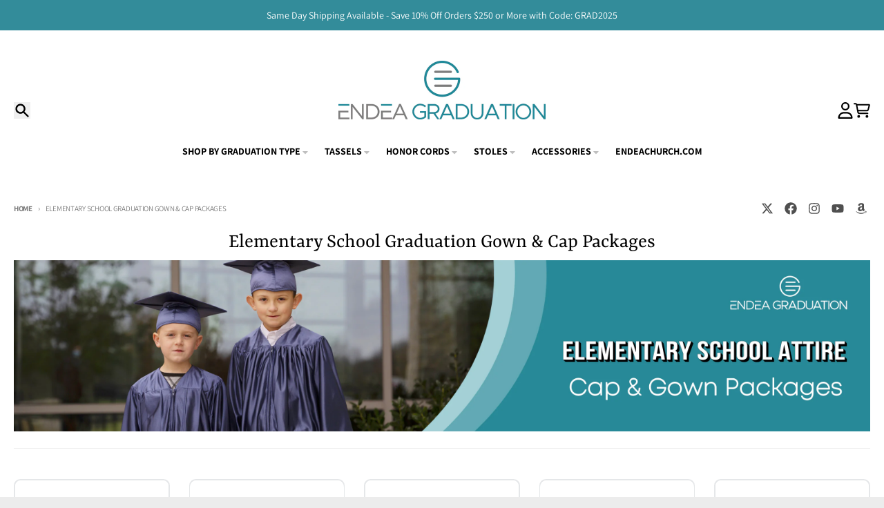

--- FILE ---
content_type: text/html; charset=utf-8
request_url: https://endeagraduation.com/collections/elementary-school-gown-cap-packages
body_size: 56650
content:
<!doctype html>
<html class="no-js"
  lang="en"
  dir="ltr"
  
>
  <head>
    <meta charset="utf-8">
    <meta http-equiv="X-UA-Compatible" content="IE=edge">
    <meta name="viewport" content="width=device-width,initial-scale=1">
    <meta name="theme-color" content="#338c9a">
    <link rel="canonical" href="https://endeagraduation.com/collections/elementary-school-gown-cap-packages"><link rel="preconnect" href="https://fonts.shopifycdn.com" crossorigin><script async crossorigin fetchpriority="high" src="/cdn/shopifycloud/importmap-polyfill/es-modules-shim.2.4.0.js"></script>
<script type="importmap">
{
  "imports": {
    "components/cart-agreement": "//endeagraduation.com/cdn/shop/t/34/assets/cart-agreement.js?v=167239857181412162501760041086",
    "components/cart-drawer": "//endeagraduation.com/cdn/shop/t/34/assets/cart-drawer.js?v=164129680141917736511760041093",
    "components/cart-drawer-items": "//endeagraduation.com/cdn/shop/t/34/assets/cart-drawer-items.js?v=31327834629315868941760041104",
    "components/cart-items": "//endeagraduation.com/cdn/shop/t/34/assets/cart-items.js?v=54705254138922308391760041105",
    "components/cart-note": "//endeagraduation.com/cdn/shop/t/34/assets/cart-note.js?v=76200490911461506611760041103",
    "components/cart-notification": "//endeagraduation.com/cdn/shop/t/34/assets/cart-notification.js?v=6558809016176608711760041089",
    "components/cart-remove-button": "//endeagraduation.com/cdn/shop/t/34/assets/cart-remove-button.js?v=150604536884164798081760041097",
    "components/collection-drawer": "//endeagraduation.com/cdn/shop/t/34/assets/collection-drawer.js?v=69589782914113840151760041099",
    "components/collection-slider-component": "//endeagraduation.com/cdn/shop/t/34/assets/collection-slider-component.js?v=56446251419052591951760041095",
    "components/collection-sort": "//endeagraduation.com/cdn/shop/t/34/assets/collection-sort.js?v=174564436997220731601760041110",
    "components/disclosure-form": "//endeagraduation.com/cdn/shop/t/34/assets/disclosure-form.js?v=115418443930130959701760041086",
    "components/disclosure-item": "//endeagraduation.com/cdn/shop/t/34/assets/disclosure-item.js?v=132517378937107280641760041091",
    "components/disclosure-menu": "//endeagraduation.com/cdn/shop/t/34/assets/disclosure-menu.js?v=79763266821677663251760041085",
    "components/filter-button": "//endeagraduation.com/cdn/shop/t/34/assets/filter-button.js?v=131073634174938851481760041088",
    "components/filter-remove": "//endeagraduation.com/cdn/shop/t/34/assets/filter-remove.js?v=132919914925816435871760041108",
    "components/gift-card-recipient": "//endeagraduation.com/cdn/shop/t/34/assets/gift-card-recipient.js?v=72568388049983170981760041102",
    "components/header-section": "//endeagraduation.com/cdn/shop/t/34/assets/header-section.js?v=12638157308396073911760041096",
    "components/header-top-section": "//endeagraduation.com/cdn/shop/t/34/assets/header-top-section.js?v=176990514786159330261760041109",
    "components/looks-item": "//endeagraduation.com/cdn/shop/t/34/assets/looks-item.js?v=113148507884085047671760041100",
    "components/map-object": "//endeagraduation.com/cdn/shop/t/34/assets/map-object.js?v=73586935793077694291760041106",
    "components/media-slideshow": "//endeagraduation.com/cdn/shop/t/34/assets/media-slideshow.js?v=69405338222088241801760041094",
    "components/modal-predictive-search": "//endeagraduation.com/cdn/shop/t/34/assets/modal-predictive-search.js?v=165015635035277537091760041098",
    "components/password-modal": "//endeagraduation.com/cdn/shop/t/34/assets/password-modal.js?v=78560908955236035351760041092",
    "components/pickup-availability": "//endeagraduation.com/cdn/shop/t/34/assets/pickup-availability.js?v=57859520205103608471760041110",
    "components/pickup-availability-drawer": "//endeagraduation.com/cdn/shop/t/34/assets/pickup-availability-drawer.js?v=4554598758359931051760041107",
    "components/popup-modal": "//endeagraduation.com/cdn/shop/t/34/assets/popup-modal.js?v=42297476681901863851760041088",
    "components/predictive-search": "//endeagraduation.com/cdn/shop/t/34/assets/predictive-search.js?v=111461204983780658641760041093",
    "components/product-card": "//endeagraduation.com/cdn/shop/t/34/assets/product-card.js?v=175910880441109325121760041084",
    "components/product-details-modal": "//endeagraduation.com/cdn/shop/t/34/assets/product-details-modal.js?v=114762301379205809131760041087",
    "components/product-form": "//endeagraduation.com/cdn/shop/t/34/assets/product-form.js?v=41284858857310940651760041087",
    "components/product-model": "//endeagraduation.com/cdn/shop/t/34/assets/product-model.js?v=24093562005154662591760041099",
    "components/product-recommendations": "//endeagraduation.com/cdn/shop/t/34/assets/product-recommendations.js?v=21901023896461974381760041097",
    "components/promo-section": "//endeagraduation.com/cdn/shop/t/34/assets/promo-section.js?v=69263269702463381351760041104",
    "components/quantity-select": "//endeagraduation.com/cdn/shop/t/34/assets/quantity-select.js?v=13464306760327721431760041086",
    "components/slideshow-component": "//endeagraduation.com/cdn/shop/t/34/assets/slideshow-component.js?v=102328192735069646401760041088",
    "components/swatch-radios": "//endeagraduation.com/cdn/shop/t/34/assets/swatch-radios.js?v=3643619586386955961760041095",
    "components/testimonials-component": "//endeagraduation.com/cdn/shop/t/34/assets/testimonials-component.js?v=135369977917461195041760041101",
    "components/variant-radios": "//endeagraduation.com/cdn/shop/t/34/assets/variant-radios.js?v=149392172188973618671760041089",
    "components/variant-selects": "//endeagraduation.com/cdn/shop/t/34/assets/variant-selects.js?v=45570499390740831121760041100",
    "components/video-background": "//endeagraduation.com/cdn/shop/t/34/assets/video-background.js?v=56955393699333596111760041104",
    "components/video-background-object": "//endeagraduation.com/cdn/shop/t/34/assets/video-background-object.js?v=184236180322673200241760041108",
    "components/video-object": "//endeagraduation.com/cdn/shop/t/34/assets/video-object.js?v=108130869544465210471760041105",
    "general/customers": "//endeagraduation.com/cdn/shop/t/34/assets/customers.js?v=8832344143998240901760041095",
    "general/main": "//endeagraduation.com/cdn/shop/t/34/assets/main.js?v=89777423503721266381760041096",
    "helpers/customer-address": "//endeagraduation.com/cdn/shop/t/34/assets/customer-address.js?v=65783311048967651421760041105",
    "helpers/shopify-common": "//endeagraduation.com/cdn/shop/t/34/assets/shopify-common.js?v=19821472356051728981760041089",
    "main/modulepreload-polyfill": "//endeagraduation.com/cdn/shop/t/34/assets/modulepreload-polyfill.js?v=19377221807360828741760041109",
    "vendors/focus-trap.esm": "//endeagraduation.com/cdn/shop/t/34/assets/focus-trap.esm.js?v=163201744122638342011760041106",
    "vendors/index.es": "//endeagraduation.com/cdn/shop/t/34/assets/index.es.js?v=105942668975288713691760041093",
    "vendors/index.esm": "//endeagraduation.com/cdn/shop/t/34/assets/index.esm.js?v=113878513784045422051760041092",
    "vendors/js.cookie": "//endeagraduation.com/cdn/shop/t/34/assets/js.cookie.js?v=107371116917486734681760041097",
    "vendors/splide.esm": "//endeagraduation.com/cdn/shop/t/34/assets/splide.esm.js?v=78394215576478640511760041107",
    "vendors/vidim": "//endeagraduation.com/cdn/shop/t/34/assets/vidim.js?v=136103658296401598581760041099"
  }
}
</script><script>
  window.theme = {
    shopUrl: 'https://endeagraduation.com',
    routes: {
      root_url: '/',
      account_url: '/account',
      account_login_url: 'https://endeagraduation.com/customer_authentication/redirect?locale=en&region_country=US',
      account_logout_url: '/account/logout',
      account_recover_url: '/account/recover',
      account_register_url: 'https://account.endeagraduation.com?locale=en',
      account_addresses_url: '/account/addresses',
      collections_url: '/collections',
      all_products_collection_url: '/collections/all',
      search_url: '/search',
      cart_url: '/cart',
      cart_update_url: '/cart/update',
      cart_add_url: '/cart/add',
      cart_change_url: '/cart/change',
      cart_clear_url: '/cart/clear',
      product_recommendations_url: '/recommendations/products',
      predictive_search_url: '/search/suggest'
    },
    info: { name: 'District' },
    strings: {
      addToCart: `Add to cart`,
      preOrder: `Pre-Order`,
      soldOut: `Sold out`,
      unavailable: `Unavailable`,
      addressError: `Error looking up that address`,
      addressNoResults: `No results for that address`,
      addressQueryLimit: `You have exceeded the Google API usage limit. Consider upgrading to a <a href="https://developers.google.com/maps/premium/usage-limits">Premium Plan</a>.`,
      authError: `There was a problem authenticating your Google Maps account.`,
      unitPrice: `Unit price`,
      unitPriceSeparator: `per`,
      previous: `Previous slide`,
      next: `Next slide`,
    },
    cartStrings: {
      error: `There was an error while updating your cart. Please try again.`,
      quantityError: `You can only add [quantity] of this item to your cart.`,
    },
    accessiblityStrings: {
      giftCardRecipientExpanded: `Gift card recipient form expanded`,
      giftCardRecipientCollapsed: `Gift card recipient form collapsed`,
    },
    settings: {
      cartType: 'drawer'
    },
    pageType: `collection`,
    customer: false,
    moneyFormat: "${{amount}}",
    ajaxCartEnable: true,
    cartData: {"note":null,"attributes":{},"original_total_price":0,"total_price":0,"total_discount":0,"total_weight":0.0,"item_count":0,"items":[],"requires_shipping":false,"currency":"USD","items_subtotal_price":0,"cart_level_discount_applications":[],"checkout_charge_amount":0},
    mobileBreakpoint: 768,
    packages: [],
    market: "us",
  };
  // Publish / Subscribe
  const PUB_SUB_EVENTS = {
    cartUpdate: 'cart-update',
    quantityUpdate: 'quantity-update',
    variantChange: 'variant-change',
    cartError: 'cart-error',
    sectionRefreshed: 'section-refreshed',
  };
  const SECTION_REFRESHED_RESOURCE_TYPE = {
    product: 'product'
  }
  let subscribers = {};

  function subscribe(eventName, callback) {
    if (subscribers[eventName] === undefined) {
      subscribers[eventName] = [];
    }

    subscribers[eventName] = [...subscribers[eventName], callback];

    return function unsubscribe() {
      subscribers[eventName] = subscribers[eventName].filter((cb) => {
        return cb !== callback;
      });
    };
  }

  function publish(eventName, data) {
    if (subscribers[eventName]) {
      subscribers[eventName].forEach((callback) => {
        callback(data);
      });
    }
  }
  document.documentElement.className = document.documentElement.className.replace('no-js', 'js');
</script>


  <script src="//endeagraduation.com/cdn/shop/t/34/assets/main.js?v=89777423503721266381760041096" type="module" crossorigin="anonymous"></script>
  <link rel="modulepreload" href="//endeagraduation.com/cdn/shop/t/34/assets/modulepreload-polyfill.js?v=19377221807360828741760041109" crossorigin="anonymous">

<link rel="apple-touch-icon" sizes="180x180" href="//endeagraduation.com/cdn/shop/files/300x300_ebay.jpg?crop=center&height=180&v=1613695686&width=180">
      <link rel="icon" type="image/png" href="//endeagraduation.com/cdn/shop/files/300x300_ebay.jpg?crop=center&height=32&v=1613695686&width=32"><title>Elementary School Graduation Gown &amp; Cap Packages</title><meta name="description" content=""><meta property="og:site_name" content="Endea Graduation">
<meta property="og:url" content="https://endeagraduation.com/collections/elementary-school-gown-cap-packages">
<meta property="og:title" content="Elementary School Graduation Gown &amp; Cap Packages">
<meta property="og:type" content="product.group">
<meta property="og:description" content="Endea Graduation offers the best service in the graduation industry. Fast same day shipping on all graduation honor cords, caps, gowns, tassels, and graduation accessories."><meta name="twitter:card" content="summary_large_image">
<meta name="twitter:title" content="Elementary School Graduation Gown &amp; Cap Packages">
<meta name="twitter:description" content="Endea Graduation offers the best service in the graduation industry. Fast same day shipping on all graduation honor cords, caps, gowns, tassels, and graduation accessories.">
<script>window.performance && window.performance.mark && window.performance.mark('shopify.content_for_header.start');</script><meta name="google-site-verification" content="Hg51DOVIjB9dzntU5e5kAAigpRUzJc2FCmNaaFSvv70">
<meta id="shopify-digital-wallet" name="shopify-digital-wallet" content="/22129836128/digital_wallets/dialog">
<meta name="shopify-checkout-api-token" content="b0d8ee9472cbe85631a6101c7ee17480">
<meta id="in-context-paypal-metadata" data-shop-id="22129836128" data-venmo-supported="false" data-environment="production" data-locale="en_US" data-paypal-v4="true" data-currency="USD">
<link rel="alternate" type="application/atom+xml" title="Feed" href="/collections/elementary-school-gown-cap-packages.atom" />
<link rel="alternate" type="application/json+oembed" href="https://endeagraduation.com/collections/elementary-school-gown-cap-packages.oembed">
<script async="async" src="/checkouts/internal/preloads.js?locale=en-US"></script>
<link rel="preconnect" href="https://shop.app" crossorigin="anonymous">
<script async="async" src="https://shop.app/checkouts/internal/preloads.js?locale=en-US&shop_id=22129836128" crossorigin="anonymous"></script>
<script id="apple-pay-shop-capabilities" type="application/json">{"shopId":22129836128,"countryCode":"US","currencyCode":"USD","merchantCapabilities":["supports3DS"],"merchantId":"gid:\/\/shopify\/Shop\/22129836128","merchantName":"Endea Graduation","requiredBillingContactFields":["postalAddress","email"],"requiredShippingContactFields":["postalAddress","email"],"shippingType":"shipping","supportedNetworks":["visa","masterCard","amex","discover","elo","jcb"],"total":{"type":"pending","label":"Endea Graduation","amount":"1.00"},"shopifyPaymentsEnabled":true,"supportsSubscriptions":true}</script>
<script id="shopify-features" type="application/json">{"accessToken":"b0d8ee9472cbe85631a6101c7ee17480","betas":["rich-media-storefront-analytics"],"domain":"endeagraduation.com","predictiveSearch":true,"shopId":22129836128,"locale":"en"}</script>
<script>var Shopify = Shopify || {};
Shopify.shop = "endea-graduation.myshopify.com";
Shopify.locale = "en";
Shopify.currency = {"active":"USD","rate":"1.0"};
Shopify.country = "US";
Shopify.theme = {"name":"District Theme 2.0 Version 7.0.0 LIVE","id":152916623614,"schema_name":"District","schema_version":"7.0.0","theme_store_id":735,"role":"main"};
Shopify.theme.handle = "null";
Shopify.theme.style = {"id":null,"handle":null};
Shopify.cdnHost = "endeagraduation.com/cdn";
Shopify.routes = Shopify.routes || {};
Shopify.routes.root = "/";</script>
<script type="module">!function(o){(o.Shopify=o.Shopify||{}).modules=!0}(window);</script>
<script>!function(o){function n(){var o=[];function n(){o.push(Array.prototype.slice.apply(arguments))}return n.q=o,n}var t=o.Shopify=o.Shopify||{};t.loadFeatures=n(),t.autoloadFeatures=n()}(window);</script>
<script>
  window.ShopifyPay = window.ShopifyPay || {};
  window.ShopifyPay.apiHost = "shop.app\/pay";
  window.ShopifyPay.redirectState = null;
</script>
<script id="shop-js-analytics" type="application/json">{"pageType":"collection"}</script>
<script defer="defer" async type="module" src="//endeagraduation.com/cdn/shopifycloud/shop-js/modules/v2/client.init-shop-cart-sync_BApSsMSl.en.esm.js"></script>
<script defer="defer" async type="module" src="//endeagraduation.com/cdn/shopifycloud/shop-js/modules/v2/chunk.common_CBoos6YZ.esm.js"></script>
<script type="module">
  await import("//endeagraduation.com/cdn/shopifycloud/shop-js/modules/v2/client.init-shop-cart-sync_BApSsMSl.en.esm.js");
await import("//endeagraduation.com/cdn/shopifycloud/shop-js/modules/v2/chunk.common_CBoos6YZ.esm.js");

  window.Shopify.SignInWithShop?.initShopCartSync?.({"fedCMEnabled":true,"windoidEnabled":true});

</script>
<script>
  window.Shopify = window.Shopify || {};
  if (!window.Shopify.featureAssets) window.Shopify.featureAssets = {};
  window.Shopify.featureAssets['shop-js'] = {"shop-cart-sync":["modules/v2/client.shop-cart-sync_DJczDl9f.en.esm.js","modules/v2/chunk.common_CBoos6YZ.esm.js"],"init-fed-cm":["modules/v2/client.init-fed-cm_BzwGC0Wi.en.esm.js","modules/v2/chunk.common_CBoos6YZ.esm.js"],"init-windoid":["modules/v2/client.init-windoid_BS26ThXS.en.esm.js","modules/v2/chunk.common_CBoos6YZ.esm.js"],"shop-cash-offers":["modules/v2/client.shop-cash-offers_DthCPNIO.en.esm.js","modules/v2/chunk.common_CBoos6YZ.esm.js","modules/v2/chunk.modal_Bu1hFZFC.esm.js"],"shop-button":["modules/v2/client.shop-button_D_JX508o.en.esm.js","modules/v2/chunk.common_CBoos6YZ.esm.js"],"init-shop-email-lookup-coordinator":["modules/v2/client.init-shop-email-lookup-coordinator_DFwWcvrS.en.esm.js","modules/v2/chunk.common_CBoos6YZ.esm.js"],"shop-toast-manager":["modules/v2/client.shop-toast-manager_tEhgP2F9.en.esm.js","modules/v2/chunk.common_CBoos6YZ.esm.js"],"shop-login-button":["modules/v2/client.shop-login-button_DwLgFT0K.en.esm.js","modules/v2/chunk.common_CBoos6YZ.esm.js","modules/v2/chunk.modal_Bu1hFZFC.esm.js"],"avatar":["modules/v2/client.avatar_BTnouDA3.en.esm.js"],"init-shop-cart-sync":["modules/v2/client.init-shop-cart-sync_BApSsMSl.en.esm.js","modules/v2/chunk.common_CBoos6YZ.esm.js"],"pay-button":["modules/v2/client.pay-button_BuNmcIr_.en.esm.js","modules/v2/chunk.common_CBoos6YZ.esm.js"],"init-shop-for-new-customer-accounts":["modules/v2/client.init-shop-for-new-customer-accounts_DrjXSI53.en.esm.js","modules/v2/client.shop-login-button_DwLgFT0K.en.esm.js","modules/v2/chunk.common_CBoos6YZ.esm.js","modules/v2/chunk.modal_Bu1hFZFC.esm.js"],"init-customer-accounts-sign-up":["modules/v2/client.init-customer-accounts-sign-up_TlVCiykN.en.esm.js","modules/v2/client.shop-login-button_DwLgFT0K.en.esm.js","modules/v2/chunk.common_CBoos6YZ.esm.js","modules/v2/chunk.modal_Bu1hFZFC.esm.js"],"shop-follow-button":["modules/v2/client.shop-follow-button_C5D3XtBb.en.esm.js","modules/v2/chunk.common_CBoos6YZ.esm.js","modules/v2/chunk.modal_Bu1hFZFC.esm.js"],"checkout-modal":["modules/v2/client.checkout-modal_8TC_1FUY.en.esm.js","modules/v2/chunk.common_CBoos6YZ.esm.js","modules/v2/chunk.modal_Bu1hFZFC.esm.js"],"init-customer-accounts":["modules/v2/client.init-customer-accounts_C0Oh2ljF.en.esm.js","modules/v2/client.shop-login-button_DwLgFT0K.en.esm.js","modules/v2/chunk.common_CBoos6YZ.esm.js","modules/v2/chunk.modal_Bu1hFZFC.esm.js"],"lead-capture":["modules/v2/client.lead-capture_Cq0gfm7I.en.esm.js","modules/v2/chunk.common_CBoos6YZ.esm.js","modules/v2/chunk.modal_Bu1hFZFC.esm.js"],"shop-login":["modules/v2/client.shop-login_BmtnoEUo.en.esm.js","modules/v2/chunk.common_CBoos6YZ.esm.js","modules/v2/chunk.modal_Bu1hFZFC.esm.js"],"payment-terms":["modules/v2/client.payment-terms_BHOWV7U_.en.esm.js","modules/v2/chunk.common_CBoos6YZ.esm.js","modules/v2/chunk.modal_Bu1hFZFC.esm.js"]};
</script>
<script>(function() {
  var isLoaded = false;
  function asyncLoad() {
    if (isLoaded) return;
    isLoaded = true;
    var urls = ["https:\/\/image-optimizer.salessquad.co.uk\/scripts\/tiny_img_not_found_notifier_0cbb1a2dc7cf8c2b8bbfac926ba7a83f.js?shop=endea-graduation.myshopify.com","https:\/\/cdn.shopify.com\/s\/files\/1\/0221\/2983\/6128\/t\/8\/assets\/codisto.js?v=1680100522\u0026shop=endea-graduation.myshopify.com","https:\/\/trusticon.shopbooster.co\/integration\/shopify\/js\/script.js?shop=endea-graduation.myshopify.com"];
    for (var i = 0; i < urls.length; i++) {
      var s = document.createElement('script');
      s.type = 'text/javascript';
      s.async = true;
      s.src = urls[i];
      var x = document.getElementsByTagName('script')[0];
      x.parentNode.insertBefore(s, x);
    }
  };
  if(window.attachEvent) {
    window.attachEvent('onload', asyncLoad);
  } else {
    window.addEventListener('load', asyncLoad, false);
  }
})();</script>
<script id="__st">var __st={"a":22129836128,"offset":-21600,"reqid":"a61775f7-5dcf-4052-93bc-1503ab634906-1768881219","pageurl":"endeagraduation.com\/collections\/elementary-school-gown-cap-packages","u":"a0ea136b2059","p":"collection","rtyp":"collection","rid":423985742078};</script>
<script>window.ShopifyPaypalV4VisibilityTracking = true;</script>
<script id="captcha-bootstrap">!function(){'use strict';const t='contact',e='account',n='new_comment',o=[[t,t],['blogs',n],['comments',n],[t,'customer']],c=[[e,'customer_login'],[e,'guest_login'],[e,'recover_customer_password'],[e,'create_customer']],r=t=>t.map((([t,e])=>`form[action*='/${t}']:not([data-nocaptcha='true']) input[name='form_type'][value='${e}']`)).join(','),a=t=>()=>t?[...document.querySelectorAll(t)].map((t=>t.form)):[];function s(){const t=[...o],e=r(t);return a(e)}const i='password',u='form_key',d=['recaptcha-v3-token','g-recaptcha-response','h-captcha-response',i],f=()=>{try{return window.sessionStorage}catch{return}},m='__shopify_v',_=t=>t.elements[u];function p(t,e,n=!1){try{const o=window.sessionStorage,c=JSON.parse(o.getItem(e)),{data:r}=function(t){const{data:e,action:n}=t;return t[m]||n?{data:e,action:n}:{data:t,action:n}}(c);for(const[e,n]of Object.entries(r))t.elements[e]&&(t.elements[e].value=n);n&&o.removeItem(e)}catch(o){console.error('form repopulation failed',{error:o})}}const l='form_type',E='cptcha';function T(t){t.dataset[E]=!0}const w=window,h=w.document,L='Shopify',v='ce_forms',y='captcha';let A=!1;((t,e)=>{const n=(g='f06e6c50-85a8-45c8-87d0-21a2b65856fe',I='https://cdn.shopify.com/shopifycloud/storefront-forms-hcaptcha/ce_storefront_forms_captcha_hcaptcha.v1.5.2.iife.js',D={infoText:'Protected by hCaptcha',privacyText:'Privacy',termsText:'Terms'},(t,e,n)=>{const o=w[L][v],c=o.bindForm;if(c)return c(t,g,e,D).then(n);var r;o.q.push([[t,g,e,D],n]),r=I,A||(h.body.append(Object.assign(h.createElement('script'),{id:'captcha-provider',async:!0,src:r})),A=!0)});var g,I,D;w[L]=w[L]||{},w[L][v]=w[L][v]||{},w[L][v].q=[],w[L][y]=w[L][y]||{},w[L][y].protect=function(t,e){n(t,void 0,e),T(t)},Object.freeze(w[L][y]),function(t,e,n,w,h,L){const[v,y,A,g]=function(t,e,n){const i=e?o:[],u=t?c:[],d=[...i,...u],f=r(d),m=r(i),_=r(d.filter((([t,e])=>n.includes(e))));return[a(f),a(m),a(_),s()]}(w,h,L),I=t=>{const e=t.target;return e instanceof HTMLFormElement?e:e&&e.form},D=t=>v().includes(t);t.addEventListener('submit',(t=>{const e=I(t);if(!e)return;const n=D(e)&&!e.dataset.hcaptchaBound&&!e.dataset.recaptchaBound,o=_(e),c=g().includes(e)&&(!o||!o.value);(n||c)&&t.preventDefault(),c&&!n&&(function(t){try{if(!f())return;!function(t){const e=f();if(!e)return;const n=_(t);if(!n)return;const o=n.value;o&&e.removeItem(o)}(t);const e=Array.from(Array(32),(()=>Math.random().toString(36)[2])).join('');!function(t,e){_(t)||t.append(Object.assign(document.createElement('input'),{type:'hidden',name:u})),t.elements[u].value=e}(t,e),function(t,e){const n=f();if(!n)return;const o=[...t.querySelectorAll(`input[type='${i}']`)].map((({name:t})=>t)),c=[...d,...o],r={};for(const[a,s]of new FormData(t).entries())c.includes(a)||(r[a]=s);n.setItem(e,JSON.stringify({[m]:1,action:t.action,data:r}))}(t,e)}catch(e){console.error('failed to persist form',e)}}(e),e.submit())}));const S=(t,e)=>{t&&!t.dataset[E]&&(n(t,e.some((e=>e===t))),T(t))};for(const o of['focusin','change'])t.addEventListener(o,(t=>{const e=I(t);D(e)&&S(e,y())}));const B=e.get('form_key'),M=e.get(l),P=B&&M;t.addEventListener('DOMContentLoaded',(()=>{const t=y();if(P)for(const e of t)e.elements[l].value===M&&p(e,B);[...new Set([...A(),...v().filter((t=>'true'===t.dataset.shopifyCaptcha))])].forEach((e=>S(e,t)))}))}(h,new URLSearchParams(w.location.search),n,t,e,['guest_login'])})(!0,!0)}();</script>
<script integrity="sha256-4kQ18oKyAcykRKYeNunJcIwy7WH5gtpwJnB7kiuLZ1E=" data-source-attribution="shopify.loadfeatures" defer="defer" src="//endeagraduation.com/cdn/shopifycloud/storefront/assets/storefront/load_feature-a0a9edcb.js" crossorigin="anonymous"></script>
<script crossorigin="anonymous" defer="defer" src="//endeagraduation.com/cdn/shopifycloud/storefront/assets/shopify_pay/storefront-65b4c6d7.js?v=20250812"></script>
<script data-source-attribution="shopify.dynamic_checkout.dynamic.init">var Shopify=Shopify||{};Shopify.PaymentButton=Shopify.PaymentButton||{isStorefrontPortableWallets:!0,init:function(){window.Shopify.PaymentButton.init=function(){};var t=document.createElement("script");t.src="https://endeagraduation.com/cdn/shopifycloud/portable-wallets/latest/portable-wallets.en.js",t.type="module",document.head.appendChild(t)}};
</script>
<script data-source-attribution="shopify.dynamic_checkout.buyer_consent">
  function portableWalletsHideBuyerConsent(e){var t=document.getElementById("shopify-buyer-consent"),n=document.getElementById("shopify-subscription-policy-button");t&&n&&(t.classList.add("hidden"),t.setAttribute("aria-hidden","true"),n.removeEventListener("click",e))}function portableWalletsShowBuyerConsent(e){var t=document.getElementById("shopify-buyer-consent"),n=document.getElementById("shopify-subscription-policy-button");t&&n&&(t.classList.remove("hidden"),t.removeAttribute("aria-hidden"),n.addEventListener("click",e))}window.Shopify?.PaymentButton&&(window.Shopify.PaymentButton.hideBuyerConsent=portableWalletsHideBuyerConsent,window.Shopify.PaymentButton.showBuyerConsent=portableWalletsShowBuyerConsent);
</script>
<script data-source-attribution="shopify.dynamic_checkout.cart.bootstrap">document.addEventListener("DOMContentLoaded",(function(){function t(){return document.querySelector("shopify-accelerated-checkout-cart, shopify-accelerated-checkout")}if(t())Shopify.PaymentButton.init();else{new MutationObserver((function(e,n){t()&&(Shopify.PaymentButton.init(),n.disconnect())})).observe(document.body,{childList:!0,subtree:!0})}}));
</script>
<link id="shopify-accelerated-checkout-styles" rel="stylesheet" media="screen" href="https://endeagraduation.com/cdn/shopifycloud/portable-wallets/latest/accelerated-checkout-backwards-compat.css" crossorigin="anonymous">
<style id="shopify-accelerated-checkout-cart">
        #shopify-buyer-consent {
  margin-top: 1em;
  display: inline-block;
  width: 100%;
}

#shopify-buyer-consent.hidden {
  display: none;
}

#shopify-subscription-policy-button {
  background: none;
  border: none;
  padding: 0;
  text-decoration: underline;
  font-size: inherit;
  cursor: pointer;
}

#shopify-subscription-policy-button::before {
  box-shadow: none;
}

      </style>

<script>window.performance && window.performance.mark && window.performance.mark('shopify.content_for_header.end');</script>

    <script src="https://ajax.googleapis.com/ajax/libs/jquery/3.7.1/jquery.min.js"></script><!-- GB added this code -->
    <script src="//endeagraduation.com/cdn/shop/t/34/assets/custom.js?v=6476311246686032781760041125" defer></script><!-- GB! added this -->
    <link href="//endeagraduation.com/cdn/shop/t/34/assets/custom.css?v=174743883196638181801767749582" rel="stylesheet" type="text/css" media="all" /> <!-- GB added this code --><style data-shopify>
@font-face {
  font-family: Assistant;
  font-weight: 400;
  font-style: normal;
  font-display: swap;
  src: url("//endeagraduation.com/cdn/fonts/assistant/assistant_n4.9120912a469cad1cc292572851508ca49d12e768.woff2") format("woff2"),
       url("//endeagraduation.com/cdn/fonts/assistant/assistant_n4.6e9875ce64e0fefcd3f4446b7ec9036b3ddd2985.woff") format("woff");
}
@font-face {
  font-family: Assistant;
  font-weight: 700;
  font-style: normal;
  font-display: swap;
  src: url("//endeagraduation.com/cdn/fonts/assistant/assistant_n7.bf44452348ec8b8efa3aa3068825305886b1c83c.woff2") format("woff2"),
       url("//endeagraduation.com/cdn/fonts/assistant/assistant_n7.0c887fee83f6b3bda822f1150b912c72da0f7b64.woff") format("woff");
}
@font-face {
  font-family: Rasa;
  font-weight: 400;
  font-style: normal;
  font-display: swap;
  src: url("//endeagraduation.com/cdn/fonts/rasa/rasa_n4.e685d1007863dad080fcd04a439e02130207bdbf.woff2") format("woff2"),
       url("//endeagraduation.com/cdn/fonts/rasa/rasa_n4.616bbf71ec8d908501ab4cd461e2db399b1e7c55.woff") format("woff");
}
@font-face {
  font-family: Rasa;
  font-weight: 700;
  font-style: normal;
  font-display: swap;
  src: url("//endeagraduation.com/cdn/fonts/rasa/rasa_n7.49966ed350a4c7398e92e222a257de7de1c71264.woff2") format("woff2"),
       url("//endeagraduation.com/cdn/fonts/rasa/rasa_n7.385781672724296339e3708c9da3be5c1e7ae3d6.woff") format("woff");
}
@font-face {
  font-family: Assistant;
  font-weight: 400;
  font-style: normal;
  font-display: swap;
  src: url("//endeagraduation.com/cdn/fonts/assistant/assistant_n4.9120912a469cad1cc292572851508ca49d12e768.woff2") format("woff2"),
       url("//endeagraduation.com/cdn/fonts/assistant/assistant_n4.6e9875ce64e0fefcd3f4446b7ec9036b3ddd2985.woff") format("woff");
}
@font-face {
  font-family: Assistant;
  font-weight: 700;
  font-style: normal;
  font-display: swap;
  src: url("//endeagraduation.com/cdn/fonts/assistant/assistant_n7.bf44452348ec8b8efa3aa3068825305886b1c83c.woff2") format("woff2"),
       url("//endeagraduation.com/cdn/fonts/assistant/assistant_n7.0c887fee83f6b3bda822f1150b912c72da0f7b64.woff") format("woff");
}
:root {
    --base-font-size: 16px;
    --body-font-family: Assistant, sans-serif;
    --heading-font-family: Rasa, serif;
    --navigation-font-family: Assistant, sans-serif;
    --body-style: normal;
    --body-weight: 400;
    --body-weight-bolder: 700;
    --heading-style: normal;
    --heading-weight: 400;
    --heading-weight-bolder: 700;
    --heading-capitalize: none;
    --navigation-style: normal;
    --navigation-weight: 400;
    --navigation-weight-bolder: 700;--primary-text-color: #4f4f4f;
    --primary-title-color: #000000;
    --primary-accent-color: #338c9a;
    --primary-accent-color-80: rgba(51, 140, 154, 0.8);
    --primary-accent-text-color: #ffffff;
    --primary-background-color: #ffffff;
    --primary-background-color-75: rgba(255, 255, 255, 0.8);
    --primary-secondary-background-color: #f8f8f8;
    --primary-secondary-background-color-50: #fcfcfc;
    --primary-section-border-color: #ededed;
    --primary-text-color-05: #f6f6f6;
    --primary-text-color-10: #ededed;
    --primary-text-color-20: #dcdcdc;
    --primary-text-color-30: #cacaca;
    --primary-text-color-40: #b9b9b9;
    --primary-text-color-50: #a7a7a7;
    --primary-text-color-60: #959595;
    --primary-text-color-70: #848484;
    --primary-text-color-80: #727272;
    --primary-text-color-90: #616161;
    --section-text-color: #4f4f4f;
    --section-text-color-75: rgba(79, 79, 79, 0.75);
    --section-text-color-50: rgba(79, 79, 79, 0.5);
    --section-title-color: #000000;
    --section-accent-color: #338c9a;
    --section-accent-text-color: #ffffff;
    --section-accent-hover-color: #2d7b87;
    --section-overlay-color: transparent;
    --section-overlay-hover-color: transparent;
    --section-background-color: #ffffff;
    --section-primary-border-color: #4f4f4f;
    --modal-background-color: #000000;--max-width-screen: 1280px;
    --max-width-header: 1280px;
    --spacing-section: 4rem;
    --spacing-section-half: 2rem;
    --spacing-rail: 1.25rem;
    --text-align-section: center;--swiper-theme-color: #338c9a;
    --duration-default: 200ms;
    --tw-ring-inset: ;
    --tw-blur: ;
    --tw-brightness: ;
    --tw-contrast: ;
    --tw-grayscale: ;
    --tw-hue-rotate: ;
    --tw-invert: ;
    --tw-saturate: ;
    --tw-sepia: ;
    --tw-drop-shadow: ;
    --tw-filter: var(--tw-blur) var(--tw-brightness) var(--tw-contrast) var(--tw-grayscale) var(--tw-hue-rotate) var(--tw-invert) var(--tw-saturate) var(--tw-sepia) var(--tw-drop-shadow);

    --shopify-accelerated-checkout-button-block-size: 46px;
    --shopify-accelerated-checkout-inline-alignment: end;
  }
</style>


  <link href="//endeagraduation.com/cdn/shop/t/34/assets/main-style.css?v=66780441752663957051760041102" rel="stylesheet" type="text/css" media="all" />


<link rel="preload" as="font" href="//endeagraduation.com/cdn/fonts/assistant/assistant_n4.9120912a469cad1cc292572851508ca49d12e768.woff2" type="font/woff2" crossorigin><link rel="preload" as="font" href="//endeagraduation.com/cdn/fonts/rasa/rasa_n4.e685d1007863dad080fcd04a439e02130207bdbf.woff2" type="font/woff2" crossorigin><link rel="preload" as="font" href="//endeagraduation.com/cdn/fonts/assistant/assistant_n4.9120912a469cad1cc292572851508ca49d12e768.woff2" type="font/woff2" crossorigin>
  <!-- BEGIN app block: shopify://apps/easy-variant-images/blocks/embed_via/bfecabd5-49af-4d37-8214-f0f4649f4cb3 --><!-- BEGIN app snippet: mvi --><script> 
var spice_mainObject = {};
var spice_allImages = [];
var spice_commonImages;
var spice_varImages = [];
var spice_variantImages;
var spice_tempObject = {};
var spice_allTags = [];
var spice_allVariants = [];
var spice_allImagesNoVideo = [];
var spice_evi_productJSON = null;

var spice_showOrNo = (spice_allTags.indexOf("spiceEvi_showOrNo") > -1)
    ? true
    : false;
    

var assignedImages = spice_varImages.filter(function (item, pos) {
    return spice_varImages.indexOf(item) == pos
});

var [firstAssignedImage] = assignedImages;
var firstIndex = spice_allImages.indexOf(firstAssignedImage);
spice_commonImages = spice_allImages.filter(function (elem, index) {
    return index < firstIndex
});
spice_variantImages = spice_allImages.filter(function (elem, index) {
    return spice_commonImages.indexOf(elem) < 0
});
spice_variantImages.forEach(function (elem, index) {
    if (assignedImages.indexOf(elem) > -1) {
        spice_tempObject[elem] = []
    }
    if (Object.keys(spice_tempObject).length > 0) {
        var lastKey = Object.keys(spice_tempObject)[
            Object
                .keys(spice_tempObject)
                .length - 1
        ];
        spice_tempObject[lastKey].push(elem)
    }
});
Object
    .keys(spice_mainObject)
    .forEach(function (elem, index) {
        var thisVal = spice_mainObject[elem];
        var newVal = spice_tempObject[thisVal];
        spice_mainObject[elem] = newVal
    });

</script>
<!-- END app snippet -->


<script type="text/javascript">
  const sg_evi_insertScript = (src) => {
    let sg_evi_script = document.createElement("script");
    sg_evi_script.src = src;
    sg_evi_script.async = true;
    document.currentScript ? document.currentScript.insertAdjacentElement("afterend", sg_evi_script) : document.head.appendChild(sg_evi_script);
  };

  const sg_evi_isProductPage = "collection" == "product";
  const sg_evi_metafieldExists = {"error":"json not allowed for this object"};

  let sg_evi_scriptUrl = "https:\/\/cdnbevi.spicegems.com\/js\/serve\/endea-graduation.myshopify.com\/v1\/index_7f6d74264d1d6bd5c245bcc120a36c65b970f7fb.js?v=live312\u0026shop=endea-graduation.myshopify.com";

  const sg_evi_themeRole = (typeof Shopify !== "undefined" && Shopify.theme && Shopify.theme.role) ? Shopify.theme.role : "main";
  if (sg_evi_themeRole !== "main") {
    sg_evi_scriptUrl = null;
  }

  if (sg_evi_metafieldExists && sg_evi_isProductPage) {
    sg_evi_insertScript(sg_evi_scriptUrl);
  } else if (!sg_evi_metafieldExists) {
    sg_evi_insertScript(sg_evi_scriptUrl);
  }
</script>


<!-- END app block --><!-- BEGIN app block: shopify://apps/hulk-discounts/blocks/app-embed/25745434-52e7-4378-88f1-890df18a0110 --><!-- BEGIN app snippet: hulkapps_volume_discount -->
    <script>
      var is_po = false
      if(window.hulkapps != undefined && window.hulkapps != '' ){
        var is_po = window.hulkapps.is_product_option
      }
      
        window.hulkapps = {
          shop_slug: "endea-graduation",
          store_id: "endea-graduation.myshopify.com",
          money_format: "${{amount}}",
          cart: null,
          product: null,
          product_collections: null,
          product_variants: null,
          is_volume_discount: true,
          is_product_option: is_po,
          product_id: null,
          page_type: null,
          po_url: "https://productoption.hulkapps.com",
          vd_url: "https://volumediscount.hulkapps.com",
          vd_proxy_url: "https://endeagraduation.com",
          customer: null
        }
        

        window.hulkapps.page_type = "cart";
        window.hulkapps.cart = {"note":null,"attributes":{},"original_total_price":0,"total_price":0,"total_discount":0,"total_weight":0.0,"item_count":0,"items":[],"requires_shipping":false,"currency":"USD","items_subtotal_price":0,"cart_level_discount_applications":[],"checkout_charge_amount":0}
        if (typeof window.hulkapps.cart.items == "object") {
          for (var i=0; i<window.hulkapps.cart.items.length; i++) {
            ["sku", "grams", "vendor", "url", "image", "handle", "requires_shipping", "product_type", "product_description"].map(function(a) {
              delete window.hulkapps.cart.items[i][a]
            })
          }
        }
        window.hulkapps.cart_collections = {}
        window.hulkapps.product_tags = {}
        

      

    </script><!-- END app snippet --><!-- END app block --><!-- BEGIN app block: shopify://apps/smart-filter-search/blocks/app-embed/5cc1944c-3014-4a2a-af40-7d65abc0ef73 -->
<style>.spf-filter-loading #gf-products>*,.spf-filter-loading [data-globo-filter-items]>*{visibility:hidden;opacity:0}#gf-products{display:-ms-flexbox;margin-right:-15px;margin-left:-15px;padding:0;margin-bottom:0;min-width:100%;width:auto;z-index:1;position:relative;display:-webkit-box;display:flex;justify-content:left;-ms-flex-wrap:wrap;flex-wrap:wrap;height:auto!important}.gf-block-title-skeleton span{width:100%;height:12px;display:block;border-radius:5px;background:#f6f6f7}.gf-top_one .gf-block-title-skeleton span{height:22px;border-radius:2px;min-width:100px}.gf-block-title-skeleton h3::after,.gf-top_one .gf-block-content.gf-block-skeleton{display:none!important}#gf-tree .gf-label.gf-label-skeleton{height:8px;display:block;border-radius:3px!important;background:#f6f6f7}.gf-label-width-75{max-width:75%}.gf-label-width-90{max-width:90%}.gf-label-width-50{max-width:50%}</style>
<link rel="preload" href="https://cdn.shopify.com/extensions/019bd90b-08a6-7d5f-862f-9932320bd8db/smart-product-filters-609/assets/globo-filter-critical.css" as="style" onload="this.onload=null;this.rel='stylesheet'">
<noscript><link rel="stylesheet" href="https://cdn.shopify.com/extensions/019bd90b-08a6-7d5f-862f-9932320bd8db/smart-product-filters-609/assets/globo-filter-critical.css"></noscript><link href="https://cdn.shopify.com/extensions/019bd90b-08a6-7d5f-862f-9932320bd8db/smart-product-filters-609/assets/globo.filter.min.js" as="script" rel="preload">
<link rel="preconnect" href="https://filter-x3.globo.io" crossorigin>
<link rel="dns-prefetch" href="https://filter-x3.globo.io"><link href="https://cdn.shopify.com/extensions/019bd90b-08a6-7d5f-862f-9932320bd8db/smart-product-filters-609/assets/globo.filter.filter.min.js" as="script" rel="preload">
<link href="https://cdn.shopify.com/extensions/019bd90b-08a6-7d5f-862f-9932320bd8db/smart-product-filters-609/assets/globo.filter.692.min.js" as="script" rel="preload">
<link href="https://cdn.shopify.com/extensions/019bd90b-08a6-7d5f-862f-9932320bd8db/smart-product-filters-609/assets/globo.filter.themes.min.js" as="script" rel="preload">
<link href="https://cdn.shopify.com/extensions/019bd90b-08a6-7d5f-862f-9932320bd8db/smart-product-filters-609/assets/globo.filter.liquid.min.js" as="script" rel="preload">
<link href="https://cdn.shopify.com/extensions/019bd90b-08a6-7d5f-862f-9932320bd8db/smart-product-filters-609/assets/globo.filter.product.min.js" as="script" rel="preload">
<link href="//cdn.shopify.com/extensions/019bd90b-08a6-7d5f-862f-9932320bd8db/smart-product-filters-609/assets/globo.filter.css" rel="stylesheet" type="text/css" media="all" /><link rel="stylesheet" href="https://cdn.shopify.com/extensions/019bd90b-08a6-7d5f-862f-9932320bd8db/smart-product-filters-609/assets/globo.filter.slider.css" media="print" onload="this.media='all'"><meta id="search_terms_value" content="" />
<!-- BEGIN app snippet: global.variables --><script>
  window.shopCurrency = "USD";
  window.shopCountry = "US";
  window.shopLanguageCode = "en";

  window.currentCurrency = "USD";
  window.currentCountry = "US";
  window.currentLanguageCode = "en";

  window.shopCustomer = false

  window.useCustomTreeTemplate = true;
  window.useCustomProductTemplate = true;

  window.GloboFilterRequestOrigin = "https://endeagraduation.com";
  window.GloboFilterShopifyDomain = "endea-graduation.myshopify.com";
  window.GloboFilterSFAT = "";
  window.GloboFilterSFApiVersion = "2025-04";
  window.GloboFilterProxyPath = "/apps/globofilters";
  window.GloboFilterRootUrl = "";
  window.GloboFilterTranslation = {"search":{"suggestions":"Suggestions","collections":"Collections","articles":"Blog Posts","pages":"Pages","product":"Product","products":"Products","view_all":"Search for","view_all_products":"View all products","not_found":"Sorry, nothing found for","product_not_found":"No products were found","no_result_keywords_suggestions_title":"Popular searches","no_result_products_suggestions_title":"However, You may like","zero_character_keywords_suggestions_title":"Suggestions","zero_character_popular_searches_title":"Popular searches","zero_character_products_suggestions_title":"Trending products"},"form":{"heading":"Search products","select":"-- Select --","search":"Search","submit":"Search","clear":"Clear"},"filter":{"filter_by":"Filter By","clear_all":"Clear All","view":"View","clear":"Clear","in_stock":"In Stock","out_of_stock":"Out of Stock","ready_to_ship":"Ready to ship","search":"Search options","choose_values":"Choose values"},"sort":{"sort_by":"Sort By","manually":"Featured","availability_in_stock_first":"Availability","relevance":"Relevance","best_selling":"Best Selling","alphabetically_a_z":"Alphabetically, A-Z","alphabetically_z_a":"Alphabetically, Z-A","price_low_to_high":"Price, low to high","price_high_to_low":"Price, high to low","date_new_to_old":"Date, new to old","date_old_to_new":"Date, old to new","inventory_low_to_high":"Inventory, low to high","inventory_high_to_low":"Inventory, high to low","sale_off":"% Sale off"},"product":{"add_to_cart":"Add to cart","unavailable":"Unavailable","sold_out":"Sold out","sale":"Sale","load_more":"Load more","limit":"Show","search":"Search products","no_results":"Sorry, there are no products in this collection"}};
  window.isMultiCurrency =false;
  window.globoEmbedFilterAssetsUrl = 'https://cdn.shopify.com/extensions/019bd90b-08a6-7d5f-862f-9932320bd8db/smart-product-filters-609/assets/';
  window.assetsUrl = window.globoEmbedFilterAssetsUrl;
  window.GloboMoneyFormat = "${{amount}}";
</script><!-- END app snippet -->
<script type="text/javascript" hs-ignore data-ccm-injected>
document.getElementsByTagName('html')[0].classList.add('spf-filter-loading', 'spf-has-filter');
window.enabledEmbedFilter = true;
window.sortByRelevance = false;
window.moneyFormat = "${{amount}}";
window.GloboMoneyWithCurrencyFormat = "${{amount}} USD";
window.filesUrl = '//endeagraduation.com/cdn/shop/files/';
window.GloboThemesInfo ={"142992113918":{"id":142992113918,"name":"2024 August-District Theme 2.0 EndeaGraduation.com","theme_store_id":735,"theme_name":"District"},"143162835198":{"id":143162835198,"name":"Dawn","theme_store_id":887,"theme_name":"Dawn"},"143163621630":{"id":143163621630,"name":"Backup-8-22-2024 August-District Theme 2.0","theme_store_id":735,"theme_name":"District"},"144042918142":{"id":144042918142,"name":"03 sept-District Theme 2.0 EndeaGra...","theme_store_id":735,"theme_name":"District"},"131258319102":{"id":131258319102,"name":"2023 District Theme 1.0 EndeaGraduation.com","theme_store_id":735,"theme_name":"District"}};



var GloboEmbedFilterConfig = {
api: {filterUrl: "https://filter-x3.globo.io/filter",searchUrl: "https://filter-x3.globo.io/search", url: "https://filter-x3.globo.io"},
shop: {
name: "Endea Graduation",
url: "https://endeagraduation.com",
domain: "endea-graduation.myshopify.com",
locale: "en",
cur_locale: "en",
predictive_search_url: "/search/suggest",
country_code: "US",
root_url: "",
cart_url: "/cart",
search_url: "/search",
cart_add_url: "/cart/add",
search_terms_value: "",
product_image: {width: 360, height: 504},
no_image_url: "https://cdn.shopify.com/s/images/themes/product-1.png",
swatches: {"color":{"antique gold":{"mode":1,"color_1":"rgba(212, 154, 6, 1)"},"black":{"mode":1,"color_1":"rgba(0, 0, 0, 1)"},"orange":{"mode":1,"color_1":"rgba(255, 102, 0, 1)"},"gold":{"mode":1,"color_1":"rgba(255, 215, 0, 1)"},"green":{"mode":1,"color_1":"rgba(5, 170, 61, 1)"}},"tag":{"color_black/red":{"mode":2,"color_1":"rgba(0, 0, 0, 1)","color_2":"rgba(255, 0, 0, 1)"},"color_black":{"mode":1,"color_1":"rgba(0, 0, 0, 1)"},"color_lilac/navy blue/gold":{"mode":3,"image":"https://d30v4a5hswbp49.cloudfront.net/storage/swatch/e_4410/color-lilac-navy-blue-gold_1726177344.jpg"},"color_purple/light blue/silver":{"mode":3,"image":"https://d30v4a5hswbp49.cloudfront.net/storage/swatch/e_4410/color-purple-light-blue-silver_1726177937.jpg"},"color_dark blue/gold/royal blue":{"mode":3,"image":"https://d30v4a5hswbp49.cloudfront.net/storage/swatch/e_4410/color-dark-blue-gold-royal-blue_1726178376.jpg"},"band color_black":{"mode":1,"color_1":"rgba(0, 0, 0, 1)"},"band color_gold":{"mode":1,"color_1":"rgba(255, 215, 0, 1)"},"color_black/antique gold":{"mode":2,"color_1":"rgba(0, 0, 0, 1)","color_2":"rgba(222, 172, 73, 1)"},"color_black/bright gold":{"mode":2,"color_1":"rgba(0, 0, 0, 1)","color_2":"rgba(255, 215, 0, 1)"},"color_black/cardinal":{"mode":2,"color_1":"rgba(0, 0, 0, 1)","color_2":"rgba(134, 19, 17, 1)"},"color_black/gold":{"mode":2,"color_1":"rgba(0, 0, 0, 1)","color_2":"rgba(255, 215, 0, 1)"},"color_black/green":{"mode":2,"color_1":"rgba(0, 0, 0, 1)","color_2":"rgba(80, 173, 80, 1)"},"color_black/hunter green":{"mode":2,"color_1":"rgba(0, 0, 0, 1)","color_2":"rgba(72, 109, 92, 1)"},"color_black/maroon":{"mode":2,"color_1":"rgba(0, 0, 0, 1)","color_2":"rgba(128, 0, 0, 1)"},"color_black/orange":{"mode":2,"color_1":"rgba(0, 0, 0, 1)","color_2":"rgba(255, 165, 0, 1)"},"color_black/peacock":{"mode":2,"color_1":"rgba(0, 0, 0, 1)","color_2":"rgba(94, 201, 203, 1)"},"color_black/purple":{"mode":2,"color_1":"rgba(0, 0, 0, 1)","color_2":"rgba(128, 0, 128, 1)"},"color_black/silver":{"mode":2,"color_1":"rgba(0, 0, 0, 1)","color_2":"rgba(192, 192, 192, 1)"},"color_black/white":{"mode":2,"color_1":"rgba(0, 0, 0, 1)","color_2":"rgba(248, 247, 247, 1)"},"color_emerald green/black":{"mode":2,"color_1":"rgba(24, 114, 93, 1)","color_2":"rgba(0, 0, 0, 1)"},"band color_pink":{"mode":1,"color_1":"rgba(255, 192, 203, 1)"},"band color_silver":{"mode":1,"color_1":"rgba(128, 128, 128, 1)"},"color hunter green/gold":{"mode":2,"color_1":"rgba(72, 109, 92, 1)","color_2":"rgba(255, 215, 0, 1)"},"color_royal blue":{"mode":1,"color_1":"rgba(65, 105, 225, 1)"},"color_royal blue/antique gold":{"mode":2,"color_1":"rgba(65, 105, 225, 1)","color_2":"rgba(222, 172, 73, 1)"},"color_royal blue/bright gold":{"mode":2,"color_1":"rgba(65, 105, 225, 1)","color_2":"rgba(255, 215, 0, 1)"},"color_royal blue/gold":{"mode":2,"color_1":"rgba(65, 105, 225, 1)","color_2":"rgba(255, 215, 0, 1)"},"color_royal blue/green":{"mode":2,"color_1":"rgba(65, 105, 225, 1)","color_2":"rgba(80, 173, 80, 1)"},"color_royal blue/grey":{"mode":2,"color_1":"rgba(65, 105, 225, 1)","color_2":"rgba(191, 187, 184, 1)"},"color_royal blue/orange":{"mode":2,"color_1":"rgba(65, 105, 225, 1)","color_2":"rgba(255, 165, 0, 1)"},"color_royal blue/red":{"mode":2,"color_1":"rgba(65, 105, 225, 1)","color_2":"rgba(255, 0, 0, 1)"},"color_royal blue/silver":{"mode":2,"color_1":"rgba(65, 105, 225, 1)","color_2":"rgba(128, 128, 128, 1)"},"color_royal blue/white":{"mode":2,"color_1":"rgba(65, 105, 225, 1)","color_2":"rgba(248, 247, 247, 1)"},"royal blue/silver":{"mode":1,"color_1":"rgba(128, 128, 128, 1)"},"color_red":{"mode":1,"color_1":"rgba(255, 0, 0, 1)"},"color_red/gold":{"mode":2,"color_1":"rgba(255, 0, 0, 1)","color_2":"rgba(255, 215, 0, 1)"},"color_red/grey":{"mode":2,"color_1":"rgba(255, 0, 0, 1)","color_2":"rgba(191, 187, 184, 1)"},"color_red/silver":{"mode":2,"color_1":"rgba(255, 0, 0, 1)","color_2":"rgba(128, 128, 128, 1)"},"color_red/white":{"mode":2,"color_1":"rgba(255, 0, 0, 1)","color_2":"rgba(248, 247, 247, 1)"},"color_purple":{"mode":1,"color_1":"rgba(128, 0, 128, 1)"},"color_purple/bright gold":{"mode":2,"color_1":"rgba(128, 0, 128, 1)","color_2":"rgba(255, 215, 0, 1)"},"color_purple/gold":{"mode":2,"color_1":"rgba(128, 0, 128, 1)","color_2":"rgba(255, 215, 0, 1)"},"color_purple/silver":{"mode":2,"color_1":"rgba(128, 0, 128, 1)","color_2":"rgba(128, 128, 128, 1)"},"color_purple/white":{"mode":2,"color_1":"rgba(128, 0, 128, 1)","color_2":"rgba(248, 247, 247, 1)"},"color_pink":{"mode":1,"color_1":"rgba(255, 192, 203, 1)"},"color_pink/light blue":{"mode":2,"color_1":"rgba(255, 192, 203, 1)","color_2":"rgba(173, 216, 230, 1)"},"color_orange":{"mode":1,"color_1":"rgba(255, 165, 0, 1)"},"color_navy blue/orange":{"mode":2,"color_1":"rgba(0, 0, 128, 1)","color_2":"rgba(255, 165, 0, 1)"},"color_navy blue":{"mode":1,"color_1":"rgba(0, 0, 128, 1)"},"color_navy blue/antique gold":{"mode":2,"color_1":"rgba(0, 0, 128, 1)","color_2":"rgba(222, 172, 73, 1)"},"color_navy blue/gold":{"mode":2,"color_1":"rgba(0, 0, 128, 1)","color_2":"rgba(255, 215, 0, 1)"},"color_navy blue/light blue":{"mode":2,"color_1":"rgba(0, 0, 128, 1)","color_2":"rgba(173, 216, 230, 1)"},"color_navy blue/red":{"mode":2,"color_1":"rgba(0, 0, 128, 1)","color_2":"rgba(255, 0, 0, 1)"},"color_navy blue/silver":{"mode":2,"color_1":"rgba(0, 0, 128, 1)","color_2":"rgba(128, 128, 128, 1)"},"color_navy blue/white":{"mode":2,"color_1":"rgba(0, 0, 128, 1)","color_2":"rgba(248, 247, 247, 1)"},"color_maroon":{"mode":1,"color_1":"rgba(128, 0, 0, 1)"},"color_maroon/antique gold":{"mode":2,"color_1":"rgba(128, 0, 0, 1)","color_2":"rgba(222, 172, 73, 1)"},"color_maroon/bright gold":{"mode":2,"color_1":"rgba(128, 0, 0, 1)","color_2":"rgba(255, 215, 0, 1)"},"color_maroon/white":{"mode":2,"color_1":"rgba(128, 0, 0, 1)","color_2":"rgba(248, 247, 247, 1)"},"color_majestic gold":{"mode":1,"color_1":"rgba(197, 181, 98, 1)"},"color_light blue":{"mode":1,"color_1":"rgba(173, 216, 230, 1)"},"color_antique gold":{"mode":1,"color_1":"rgba(222, 172, 73, 1)"},"color_antique gold/silver":{"mode":2,"color_1":"rgba(222, 172, 73, 1)","color_2":"rgba(128, 128, 128, 1)"},"color_emerald green":{"mode":1,"color_1":"rgba(24, 114, 93, 1)"},"color_emerald green/bright gold":{"mode":2,"color_1":"rgba(24, 114, 93, 1)","color_2":"rgba(255, 215, 0, 1)"},"color_emerald green/grey":{"mode":2,"color_1":"rgba(24, 114, 93, 1)","color_2":"rgba(191, 187, 184, 1)"},"color_gold":{"mode":1,"color_1":"rgba(255, 215, 0, 1)"},"color_garnet":{"mode":1,"color_1":"rgba(148, 70, 96, 1)"},"color_brown":{"mode":1,"color_1":"rgba(85, 74, 73, 1)"},"color_brown/antique gold":{"mode":2,"color_1":"rgba(85, 74, 73, 1)","color_2":"rgba(222, 172, 73, 1)"},"color_brown/white":{"mode":2,"color_1":"rgba(85, 74, 73, 1)","color_2":"rgba(248, 247, 247, 1)"},"color_silver":{"mode":1,"color_1":"rgba(192, 192, 192, 1)"},"color_green":{"mode":1,"color_1":"rgba(80, 173, 80, 1)"},"color_green/antique gold":{"mode":2,"color_1":"rgba(80, 173, 80, 1)","color_2":"rgba(222, 172, 73, 1)"},"color_green/bright gold":{"mode":2,"color_1":"rgba(80, 173, 80, 1)","color_2":"rgba(255, 215, 0, 1)"},"color_green/gold":{"mode":2,"color_1":"rgba(80, 173, 80, 1)","color_2":"rgba(255, 215, 0, 1)"},"color_green/red":{"mode":2,"color_1":"rgba(80, 173, 80, 1)","color_2":"rgba(255, 0, 0, 1)"},"color_green/white":{"mode":2,"color_1":"rgba(80, 173, 80, 1)","color_2":"rgba(248, 247, 247, 1)"},"color_hunter green":{"mode":1,"color_1":"rgba(72, 109, 92, 1)"},"color_hunter green/antique gold":{"mode":2,"color_1":"rgba(72, 109, 92, 1)","color_2":"rgba(222, 172, 73, 1)"},"color_hunter green/white":{"mode":2,"color_1":"rgba(72, 109, 92, 1)","color_2":"rgba(248, 247, 247, 1)"},"color_white":{"mode":1,"color_1":"rgba(248, 247, 247, 1)"},"color_burnt orange/white":{"mode":2,"color_1":"rgba(198, 105, 74, 1)","color_2":"rgba(248, 247, 247, 1)"},"color_forest green/white":{"mode":2,"color_1":"rgba(44, 83, 67, 1)","color_2":"rgba(248, 247, 247, 1)"},"color_gold/white":{"mode":2,"color_1":"rgba(255, 215, 0, 1)","color_2":"rgba(248, 247, 247, 1)"},"color_grey/white":{"mode":2,"color_1":"rgba(191, 187, 184, 1)","color_2":"rgba(248, 247, 247, 1)"},"color_white/antique gold":{"mode":2,"color_1":"rgba(248, 247, 247, 1)","color_2":"rgba(222, 172, 73, 1)"},"white":{"mode":1,"color_1":"rgba(248, 247, 247, 1)"},"color_dark navy blue/antique gold":{"mode":2,"color_1":"rgba(63, 72, 88, 1)","color_2":"rgba(222, 172, 73, 1)"},"color_drab/antique gold/green":{"mode":3,"image":"https://d30v4a5hswbp49.cloudfront.net/storage/swatch/e_4410/color-drab-antique-gold-green_1727116155.jpg"},"color_drab/gold/royal blue":{"mode":3,"image":"https://d30v4a5hswbp49.cloudfront.net/storage/swatch/e_4410/color-drab-gold-royal-blue_1727116155.jpg"},"color_drab/green/gold":{"mode":3,"image":"https://d30v4a5hswbp49.cloudfront.net/storage/swatch/e_4410/color-drab-green-gold_1727116435.jpg"},"color_drab/maroon/gold":{"mode":3,"image":"https://d30v4a5hswbp49.cloudfront.net/storage/swatch/e_4410/color-drab-maroon-gold_1727116435.jpg"},"color_drab/maroon/white":{"mode":3,"image":"https://d30v4a5hswbp49.cloudfront.net/storage/swatch/e_4410/color-drab-maroon-white_1727117858.jpg"},"color_drab/navy blue/gold":{"mode":3,"image":"https://d30v4a5hswbp49.cloudfront.net/storage/swatch/e_4410/color-drab-navy-blue-gold_1727117858.jpg"},"color_drab/navy blue/white":{"mode":3,"image":"https://d30v4a5hswbp49.cloudfront.net/storage/swatch/e_4410/color-drab-navy-blue-white_1727117858.jpg"},"color_drab/purple/white":{"mode":3,"image":"https://d30v4a5hswbp49.cloudfront.net/storage/swatch/e_4410/color-drab-purple-white_1727117858.jpg"},"color_drab/red/white":{"mode":3,"image":"https://d30v4a5hswbp49.cloudfront.net/storage/swatch/e_4410/color-drab-red-white_1727117858.jpg"},"color_drab/royal blue/white":{"mode":3,"image":"https://d30v4a5hswbp49.cloudfront.net/storage/swatch/e_4410/color-drab-royal-blue-white_1727117858.jpg"},"color_apricot":{"mode":1,"color_1":"rgba(223, 132, 54, 1)"},"color_apricot/gold/white":{"mode":3,"image":"https://d30v4a5hswbp49.cloudfront.net/storage/swatch/e_4410/color-apricot-gold-white_1727117858.jpg"},"color_apricot/navy blue/gold":{"mode":3,"image":"https://d30v4a5hswbp49.cloudfront.net/storage/swatch/e_4410/color-apricot-navy-blue-gold_1727117858.jpg"},"color_apricot/purple/white":{"mode":3,"image":"https://d30v4a5hswbp49.cloudfront.net/storage/swatch/e_4410/color-apricot-purple-white_1727117858.jpg"},"color_apricot/red/silver":{"mode":3,"image":"https://d30v4a5hswbp49.cloudfront.net/storage/swatch/e_4410/color-apricot-red-silver_1727117858.jpg"},"color_apricot/red/white":{"mode":3,"image":"https://d30v4a5hswbp49.cloudfront.net/storage/swatch/e_4410/color-apricot-red-white_1727117984.jpg"},"color_drab/red/silver":{"mode":3,"image":"https://d30v4a5hswbp49.cloudfront.net/storage/swatch/e_4410/color-drab-red-silver_1727119092.jpg"},"color_drab/royal blue/gold":{"mode":3,"image":"https://d30v4a5hswbp49.cloudfront.net/storage/swatch/e_4410/color-drab-royal-blue-gold_1727119214.jpg"},"color_drab/silver/navy blue":{"mode":3,"image":"https://d30v4a5hswbp49.cloudfront.net/storage/swatch/e_4410/color-drab-silver-navy-blue_1727120523.jpg"},"color_light blue/forest green/gold":{"mode":3,"image":"https://d30v4a5hswbp49.cloudfront.net/storage/swatch/e_4410/color-light-blue-forest-green-gold_1727120523.jpg"},"color_light blue/green/gold":{"mode":3,"image":"https://d30v4a5hswbp49.cloudfront.net/storage/swatch/e_4410/color-light-blue-green-gold_1727120523.jpg"},"color_kente":{"mode":3,"image":"https://d30v4a5hswbp49.cloudfront.net/storage/swatch/e_4410/color-kente_1727120523.jpg"},"color_light blue/gold/black":{"mode":3,"image":"https://d30v4a5hswbp49.cloudfront.net/storage/swatch/e_4410/color-light-blue-gold-black_1727120523.jpg"},"color_light blue/green/white":{"mode":3,"image":"https://d30v4a5hswbp49.cloudfront.net/storage/swatch/e_4410/color-light-blue-green-white_1727120523.jpg"},"color_apricot/royal blue/gold":{"mode":3,"image":"https://d30v4a5hswbp49.cloudfront.net/storage/swatch/e_4410/color-apricot-royal-blue-gold_1727121329.jpg"},"color_apricot/royal blue/white":{"mode":3,"image":"https://d30v4a5hswbp49.cloudfront.net/storage/swatch/e_4410/color-apricot-royal-blue-white_1727121329.jpg"},"color_maroon/gold":{"mode":2,"color_1":"rgba(128, 0, 0, 1)","color_2":"rgba(255, 215, 0, 1)"},"color_light blue/maroon/gold":{"mode":3,"image":"https://d30v4a5hswbp49.cloudfront.net/storage/swatch/e_4410/color-light-blue-maroon-gold_1727124424.jpg"},"color_light blue/maroon/white":{"mode":3,"image":"https://d30v4a5hswbp49.cloudfront.net/storage/swatch/e_4410/color-light-blue-maroon-white_1727124424.jpg"},"color_light blue/navy blue/gold":{"mode":3,"image":"https://d30v4a5hswbp49.cloudfront.net/storage/swatch/e_4410/color-light-blue-navy-blue-gold_1727124424.jpg"},"color_light blue/purple/gold":{"mode":3,"image":"https://d30v4a5hswbp49.cloudfront.net/storage/swatch/e_4410/color-light-blue-purple-gold_1727124424.jpg"},"color_light blue/purple/white":{"mode":3,"image":"https://d30v4a5hswbp49.cloudfront.net/storage/swatch/e_4410/color-light-blue-purple-white_1727124424.jpg"},"color_light blue/red/silver":{"mode":3,"image":"https://d30v4a5hswbp49.cloudfront.net/storage/swatch/e_4410/color-light-blue-red-silver_1727124424.jpg"},"color_light blue/red/white":{"mode":3,"image":"https://d30v4a5hswbp49.cloudfront.net/storage/swatch/e_4410/color-light-blue-red-white_1727124424.jpg"},"color_light blue/royal blue/cardinal":{"mode":3,"image":"https://d30v4a5hswbp49.cloudfront.net/storage/swatch/e_4410/color-light-blue-royal-blue-cardinal_1727124424.jpg"},"color_light blue/royal blue/gold":{"mode":3,"image":"https://d30v4a5hswbp49.cloudfront.net/storage/swatch/e_4410/color-light-blue-royal-blue-gold_1727124424.jpg"},"color_light blue/royal blue/green":{"mode":3,"image":"https://d30v4a5hswbp49.cloudfront.net/storage/swatch/e_4410/color-light-blue-royal-blue-green_1727124424.jpg"},"color_light blue/royal blue/white":{"mode":3,"image":"https://d30v4a5hswbp49.cloudfront.net/storage/swatch/e_4410/color-light-blue-royal-blue-white_1727124424.jpg"},"color_light blue/silver/royal blue":{"mode":3,"image":"https://d30v4a5hswbp49.cloudfront.net/storage/swatch/e_4410/color-light-blue-silver-royal-blue_1727124424.jpg"},"color_orange/gold/royal blue":{"mode":3,"image":"https://d30v4a5hswbp49.cloudfront.net/storage/swatch/e_4410/color-orange-gold-royal-blue_1727125343.jpg"},"color_orange/green/gold":{"mode":3,"image":"https://d30v4a5hswbp49.cloudfront.net/storage/swatch/e_4410/color-orange-green-gold_1727125343.jpg"},"color_orange/maroon/gold":{"mode":3,"image":"https://d30v4a5hswbp49.cloudfront.net/storage/swatch/e_4410/color-orange-maroon-gold_1727125343.jpg"},"color_orange/red/gray":{"mode":3,"image":"https://d30v4a5hswbp49.cloudfront.net/storage/swatch/e_4410/color-orange-red-gray_1727125343.jpg"},"color_orange/red/white":{"mode":3,"image":"https://d30v4a5hswbp49.cloudfront.net/storage/swatch/e_4410/color-orange-red-white_1727125343.jpg"},"color_orange/royal blue/gold":{"mode":3,"image":"https://d30v4a5hswbp49.cloudfront.net/storage/swatch/e_4410/color-orange-royal-blue-gold_1727125343.jpg"},"color_gold/gold/royal blue":{"mode":3,"image":"https://d30v4a5hswbp49.cloudfront.net/storage/swatch/e_4410/color-gold-gold-royal-blue_1727126344.jpg"},"color_gold/gold/white":{"mode":3,"image":"https://d30v4a5hswbp49.cloudfront.net/storage/swatch/e_4410/color-gold-gold-white_1727126344.jpg"},"color_gold/green/gold":{"mode":3,"image":"https://d30v4a5hswbp49.cloudfront.net/storage/swatch/e_4410/color-gold-green-gold_1727126344.jpg"},"color_gold/green/white":{"mode":3,"image":"https://d30v4a5hswbp49.cloudfront.net/storage/swatch/e_4410/color-gold-green-white_1727126344.jpg"},"color_gold/maroon/white":{"mode":3,"image":"https://d30v4a5hswbp49.cloudfront.net/storage/swatch/e_4410/color-gold-maroon-white_1727126344.jpg"},"color_gold/maroon/gold":{"mode":3,"image":"https://d30v4a5hswbp49.cloudfront.net/storage/swatch/e_4410/color-gold-maroon-gold_1727126344.jpg"},"color_gold/navy blue/gold":{"mode":3,"image":"https://d30v4a5hswbp49.cloudfront.net/storage/swatch/e_4410/color-gold-navy-blue-gold_1727126344.jpg"},"color_gold/navy blue/white":{"mode":3,"image":"https://d30v4a5hswbp49.cloudfront.net/storage/swatch/e_4410/color-gold-navy-blue-white_1727126344.jpg"},"color_gold/purple/white":{"mode":3,"image":"https://d30v4a5hswbp49.cloudfront.net/storage/swatch/e_4410/color-gold-purple-white_1727126344.jpg"},"color_gold/red/gray":{"mode":3,"image":"https://d30v4a5hswbp49.cloudfront.net/storage/swatch/e_4410/color-gold-red-gray_1727126344.jpg"},"color_citron/maroon/gold":{"mode":3,"image":"https://d30v4a5hswbp49.cloudfront.net/storage/swatch/e_4410/color-citron-maroon-gold_1727130225.jpg"},"color_citron/red/silver":{"mode":3,"image":"https://d30v4a5hswbp49.cloudfront.net/storage/swatch/e_4410/color-citron-red-silver_1727130225.jpg"},"color_citron/red/white":{"mode":3,"image":"https://d30v4a5hswbp49.cloudfront.net/storage/swatch/e_4410/color-citron-red-white_1727130225.jpg"},"color_citron/royal blue/white":{"mode":3,"image":"https://d30v4a5hswbp49.cloudfront.net/storage/swatch/e_4410/color-citron-royal-blue-white_1727130225.jpg"},"color_gold/red/white":{"mode":3,"image":"https://d30v4a5hswbp49.cloudfront.net/storage/swatch/e_4410/color-gold-red-white_1727130225.jpg"},"color_gold/royal blue/white":{"mode":3,"image":"https://d30v4a5hswbp49.cloudfront.net/storage/swatch/e_4410/color-gold-royal-blue-white_1727130225.jpg"},"color_gold/royal blue/gold":{"mode":3,"image":"https://d30v4a5hswbp49.cloudfront.net/storage/swatch/e_4410/color-gold-royal-blue-gold_1727130225.jpg"},"color_gold/silver/navy blue":{"mode":3,"image":"https://d30v4a5hswbp49.cloudfront.net/storage/swatch/e_4410/color-gold-silver-navy-blue_1727130225.jpg"},"color_sage/red/black":{"mode":3,"image":"https://d30v4a5hswbp49.cloudfront.net/storage/swatch/e_4410/color-sage-red-black_1727130225.jpg"},"color_salmon/navy blue/gold":{"mode":3,"image":"https://d30v4a5hswbp49.cloudfront.net/storage/swatch/e_4410/color-salmon-navy-blue-gold_1727130225.jpg"},"color_black/gold/maroon":{"mode":3,"image":"https://d30v4a5hswbp49.cloudfront.net/storage/swatch/e_4410/color-black-gold-maroon_1727197674.jpg"},"color_black/gold/white":{"mode":3,"image":"https://d30v4a5hswbp49.cloudfront.net/storage/swatch/e_4410/color-black-gold-white_1727197674.jpg"},"color_black/green/white":{"mode":3,"image":"https://d30v4a5hswbp49.cloudfront.net/storage/swatch/e_4410/color-black-green-white_1727197674.jpg"},"color_black/grey/antique gold":{"mode":3,"image":"https://d30v4a5hswbp49.cloudfront.net/storage/swatch/e_4410/color-black-grey-antique-gold_1727197674.jpg"},"color_black/grey/gold":{"mode":3,"image":"https://d30v4a5hswbp49.cloudfront.net/storage/swatch/e_4410/color-black-grey-gold_1727197674.jpg"},"color_black/hunter green/silver":{"mode":3,"image":"https://d30v4a5hswbp49.cloudfront.net/storage/swatch/e_4410/color-black-hunter-green-silver_1727197674.jpg"},"color_black/hunter green/white":{"mode":3,"image":"https://d30v4a5hswbp49.cloudfront.net/storage/swatch/e_4410/color-black-hunter-green-white_1727197674.jpg"},"color_black/light blue/silver":{"mode":3,"image":"https://d30v4a5hswbp49.cloudfront.net/storage/swatch/e_4410/color-black-light-blue-silver_1727197674.jpg"},"color_black/light blue/white":{"mode":3,"image":"https://d30v4a5hswbp49.cloudfront.net/storage/swatch/e_4410/color-black-light-blue-white_1727197674.jpg"},"color_black/maroon/white":{"mode":3,"image":"https://d30v4a5hswbp49.cloudfront.net/storage/swatch/e_4410/color-black-maroon-white_1727197674.jpg"},"color_black/maroon/silver":{"mode":3,"image":"https://d30v4a5hswbp49.cloudfront.net/storage/swatch/e_4410/color-black-maroon-silver_1727197674.jpg"},"color_black/orange/grey":{"mode":3,"image":"https://d30v4a5hswbp49.cloudfront.net/storage/swatch/e_4410/color-black-orange-grey_1727197674.jpg"},"color_black/orange/silver":{"mode":3,"image":"https://d30v4a5hswbp49.cloudfront.net/storage/swatch/e_4410/color-black-orange-silver_1727197674.jpg"},"color_black/orange/white":{"mode":3,"image":"https://d30v4a5hswbp49.cloudfront.net/storage/swatch/e_4410/color-black-orange-white_1727197674.jpg"},"color_black/peacock/antique gold":{"mode":3,"image":"https://d30v4a5hswbp49.cloudfront.net/storage/swatch/e_4410/color-black-peacock-antique-gold_1727197674.jpg"},"color_black/peacock/silver":{"mode":3,"image":"https://d30v4a5hswbp49.cloudfront.net/storage/swatch/e_4410/color-black-peacock-silver_1727197674.jpg"},"color_black/purple/silver":{"mode":3,"image":"https://d30v4a5hswbp49.cloudfront.net/storage/swatch/e_4410/color-black-purple-silver_1727197674.jpg"},"color_black/purple/grey":{"mode":3,"image":"https://d30v4a5hswbp49.cloudfront.net/storage/swatch/e_4410/color-black-purple-grey_1727197674.jpg"},"color_black/purple/gold":{"mode":3,"image":"https://d30v4a5hswbp49.cloudfront.net/storage/swatch/e_4410/color-black-purple-gold_1727197674.jpg"},"color_black/purple/white":{"mode":3,"image":"https://d30v4a5hswbp49.cloudfront.net/storage/swatch/e_4410/color-black-purple-white_1727197674.jpg"},"color_bronze":{"mode":1,"color_1":"rgba(172, 153, 71, 1)"},"color_gold/black/antique gold":{"mode":3,"image":"https://d30v4a5hswbp49.cloudfront.net/storage/swatch/e_4410/color-gold-black-antique-gold_1727201099.jpg"},"color_gold/gold/black":{"mode":3,"image":"https://d30v4a5hswbp49.cloudfront.net/storage/swatch/e_4410/color-gold-gold-black_1727201099.jpg"},"color_gold/gold/brown":{"mode":3,"image":"https://d30v4a5hswbp49.cloudfront.net/storage/swatch/e_4410/color-gold-gold-brown_1727201099.jpg"},"color_black/red/antique gold":{"mode":3,"image":"https://d30v4a5hswbp49.cloudfront.net/storage/swatch/e_4410/color-black-red-antique-gold_1727201405.jpg"},"color_black/red/gold":{"mode":3,"image":"https://d30v4a5hswbp49.cloudfront.net/storage/swatch/e_4410/color-black-red-gold_1727201428.jpg"},"color_black/red/silver":{"mode":3,"image":"https://d30v4a5hswbp49.cloudfront.net/storage/swatch/e_4410/color-black-red-silver_1727201664.jpg"},"color_black/red/white":{"mode":3,"image":"https://d30v4a5hswbp49.cloudfront.net/storage/swatch/e_4410/color-black-red-white_1727201703.jpg"},"color_black/royal blue/silver":{"mode":3,"image":"https://d30v4a5hswbp49.cloudfront.net/storage/swatch/e_4410/color-black-royal-blue-silver_1727201703.jpg"},"color_black/royal blue/white":{"mode":3,"image":"https://d30v4a5hswbp49.cloudfront.net/storage/swatch/e_4410/color-black-royal-blue-white_1727201703.jpg"},"color_black/silver/white":{"mode":3,"image":"https://d30v4a5hswbp49.cloudfront.net/storage/swatch/e_4410/color-black-silver-white_1727201747.jpg"},"color_black/teal/grey":{"mode":3,"image":"https://d30v4a5hswbp49.cloudfront.net/storage/swatch/e_4410/color-black-teal-grey_1727201747.jpg"},"color_copper":{"mode":1,"color_1":"rgba(129, 98, 53, 1)"},"color_dark navy blue/bright gold":{"mode":2,"color_1":"rgba(63, 72, 88, 1)","color_2":"rgba(255, 215, 0, 1)"},"color_dark navy blue/grey":{"mode":2,"color_1":"rgba(63, 72, 88, 1)","color_2":"rgba(191, 187, 184, 1)"},"color_dark navy blue/light blue":{"mode":2,"color_1":"rgba(63, 72, 88, 1)","color_2":"rgba(173, 216, 230, 1)"},"color_dark navy blue/red":{"mode":2,"color_1":"rgba(63, 72, 88, 1)","color_2":"rgba(255, 0, 0, 1)"},"color_dark navy blue/red/white":{"mode":3,"image":"https://d30v4a5hswbp49.cloudfront.net/storage/swatch/e_4410/color-dark-navy-blue-red-white_1727202168.jpg"},"color_gold/red/antique gold":{"mode":3,"image":"https://d30v4a5hswbp49.cloudfront.net/storage/swatch/e_4410/color-gold-red-antique-gold_1727202566.jpg"},"color_gold/red/silver":{"mode":3,"image":"https://d30v4a5hswbp49.cloudfront.net/storage/swatch/e_4410/color-gold-red-silver_1727202566.jpg"},"color_gold/royal blue/green":{"mode":3,"image":"https://d30v4a5hswbp49.cloudfront.net/storage/swatch/e_4410/color-gold-royal-blue-green_1727202566.jpg"},"color_green/gold/white":{"mode":3,"image":"https://d30v4a5hswbp49.cloudfront.net/storage/swatch/e_4410/color-green-gold-white_1727202566.jpg"},"color_hunter green/gold/white":{"mode":3,"image":"https://d30v4a5hswbp49.cloudfront.net/storage/swatch/e_4410/color-hunter-green-gold-white_1727202566.jpg"},"color_kelly green/pink/white":{"mode":3,"image":"https://d30v4a5hswbp49.cloudfront.net/storage/swatch/e_4410/color-kelly-green-pink-white_1727202566.jpg"},"color_maroon/silver/white":{"mode":3,"image":"https://d30v4a5hswbp49.cloudfront.net/storage/swatch/e_4410/color-maroon-silver-white_1727202862.jpg"},"color_navy blue/light blue/silver":{"mode":3,"image":"https://d30v4a5hswbp49.cloudfront.net/storage/swatch/e_4410/color-navy-blue-light-blue-silver_1727202862.jpg"},"color_navy blue/red/white":{"mode":3,"image":"https://d30v4a5hswbp49.cloudfront.net/storage/swatch/e_4410/color-navy-blue-red-white_1727202862.jpg"},"color_navy blue/silver/white":{"mode":3,"image":"https://d30v4a5hswbp49.cloudfront.net/storage/swatch/e_4410/color-navy-blue-silver-white_1727202862.jpg"},"color_purple/gold/white":{"mode":3,"image":"https://d30v4a5hswbp49.cloudfront.net/storage/swatch/e_4410/color-purple-gold-white_1727202862.jpg"},"color_purple/silver/white":{"mode":3,"image":"https://d30v4a5hswbp49.cloudfront.net/storage/swatch/e_4410/color-purple-silver-white_1727202862.jpg"},"color_red/gold/white":{"mode":3,"image":"https://d30v4a5hswbp49.cloudfront.net/storage/swatch/e_4410/color-red-gold-white_1727202862.jpg"},"color_red/light blue/white":{"mode":3,"image":"https://d30v4a5hswbp49.cloudfront.net/storage/swatch/e_4410/color-red-light-blue-white_1727202862.jpg"},"color_royal blue/gold/white":{"mode":3,"image":"https://d30v4a5hswbp49.cloudfront.net/storage/swatch/e_4410/color-royal-blue-gold-white_1727202862.jpg"},"color_royal blue/red/gold":{"mode":3,"image":"https://d30v4a5hswbp49.cloudfront.net/storage/swatch/e_4410/color-royal-blue-red-gold_1727203277.jpg"},"color_royal blue/red/white":{"mode":3,"image":"https://d30v4a5hswbp49.cloudfront.net/storage/swatch/e_4410/color-royal-blue-red-white_1727203277.jpg"},"color_royal blue/silver/white":{"mode":3,"image":"https://d30v4a5hswbp49.cloudfront.net/storage/swatch/e_4410/color-royal-blue-silver-white_1727203277.jpg"},"color_scarlet/gold/black":{"mode":3,"image":"https://d30v4a5hswbp49.cloudfront.net/storage/swatch/e_4410/color-scarlet-gold-black_1727203277.jpg"},"color_scarlet/royal blue/white":{"mode":3,"image":"https://d30v4a5hswbp49.cloudfront.net/storage/swatch/e_4410/color-scarlet-royal-blue-white_1727203277.jpg"},"color_turquoise":{"mode":1,"color_1":"rgba(64, 224, 208, 1)"},"color_rainbow":{"mode":3,"image":"https://d30v4a5hswbp49.cloudfront.net/storage/swatch/e_4410/color-rainbow_1727210121.png"},"color_dark grey":{"mode":1,"color_1":"rgba(169, 169, 169, 1)"},"color_cream":{"mode":1,"color_1":"rgba(254, 251, 234, 1)"},"color_peacock":{"mode":1,"color_1":"rgba(34, 184, 184, 1)"},"color_lilac":{"mode":1,"color_1":"rgba(200, 162, 200, 1)"},"color_cardinal/white":{"mode":2,"color_1":"rgba(196, 30, 58, 1)","color_2":"rgba(248, 247, 247, 1)"},"color_hot pink":{"mode":1,"color_1":"rgba(255, 105, 180, 1)"},"color_light blue/white":{"mode":2,"color_1":"rgba(173, 216, 230, 1)","color_2":"rgba(248, 247, 247, 1)"},"color_peach":{"mode":1,"color_1":"rgba(255, 229, 180, 1)"},"color_red/antique gold":{"mode":2,"color_1":"rgba(255, 0, 0, 1)","color_2":"rgba(222, 172, 73, 1)"},"color_spice":{"mode":1,"color_1":"rgba(106, 68, 46, 1)"},"color_teal":{"mode":1,"color_1":"rgba(0, 128, 128, 1)"},"color_cardinal/gold":{"mode":2,"color_1":"rgba(196, 30, 58, 1)","color_2":"rgba(255, 215, 0, 1)"},"color_cardinal/silver":{"mode":2,"color_1":"rgba(196, 30, 58, 1)","color_2":"rgba(128, 128, 128, 1)"},"color_forest green/gold":{"mode":2,"color_1":"rgba(44, 83, 67, 1)","color_2":"rgba(255, 215, 0, 1)"},"color_gold/light blue":{"mode":2,"color_1":"rgba(255, 215, 0, 1)","color_2":"rgba(173, 216, 230, 1)"},"color_lime green":{"mode":1,"color_1":"rgba(50, 205, 50, 1)"},"color_maroon/silver":{"mode":2,"color_1":"rgba(128, 0, 0, 1)","color_2":"rgba(128, 128, 128, 1)"},"color_red/black":{"mode":2,"color_1":"rgba(255, 0, 0, 1)","color_2":"rgba(0, 0, 0, 1)"},"color_pink/black":{"mode":2,"color_1":"rgba(255, 192, 203, 1)","color_2":"rgba(0, 0, 0, 1)"},"color_pink/white":{"mode":2,"color_1":"rgba(255, 192, 203, 1)","color_2":"rgba(248, 247, 247, 1)"},"color_black/light blue":{"mode":2,"color_1":"rgba(0, 0, 0, 1)","color_2":"rgba(173, 216, 230, 1)"},"color_hunter green/gold":{"mode":2,"color_1":"rgba(72, 109, 92, 1)","color_2":"rgba(255, 215, 0, 1)"}}},
swatchConfig: {"enable":true,"color":["colour","color"],"label":["size"]},
enableRecommendation: false,
hideOneValue: false,
newUrlStruct: true,
newUrlForSEO: false,themeTranslation:{"products":{"product":{"sold_out":"Sold out","on_sale":"Sale","price":{"from_price_html":"From {{price}}","savings":"You save"}},"general":{"from":"From"}}},redirects: [],
images: {},
settings: {"general_text_color":"#4f4f4f","general_title_color":"#000000","general_accent_color":"#338c9a","general_section_border":"#ededed","general_background_color":"#ffffff","general_secondary_background_color":"#f8f8f8","top_bar_background_color":"#ececec","top_bar_text_color":"#333333","header_text_color":"#000000","header_title_color":"#000000","header_accent_color":"#338c9a","header_background_color":"#ffffff","footer_color_text":"#333333","footer_color_accent":"#333333","footer_color_background":"#ececec","typography_body_font":{"error":"json not allowed for this object"},"typography_base_size_modify":"16px","typography_headings_font":{"error":"json not allowed for this object"},"typography_headings_capitalize":false,"typography_navigation_font":{"error":"json not allowed for this object"},"typography_rtl":false,"favicon":"\/\/endeagraduation.com\/cdn\/shop\/files\/300x300_ebay.jpg?v=1613695686","newsletter_discount_code":"","cart_icon":"cart","cart_type":"drawer","show_accelerated_checkout":true,"search_predictive_enabled":true,"social_twitter_url":"https:\/\/x.com\/EndeaGraduation","social_facebook_url":"https:\/\/www.facebook.com\/Endea-Graduation-110803526945361","social_instagram_url":"https:\/\/www.instagram.com\/endeagrad\/","social_youtube_url":"https:\/\/www.youtube.com\/channel\/UCzjtp_NAZwK763rjugkmmFg","social_amazon_url":"https:\/\/www.amazon.com\/stores\/EndeaGraduation\/page\/D36C9719-39AC-4114-ADDC-57C52F1E6023?ref_=ast_bln","social_share_facebook_enabled":true,"social_share_twitter_enabled":true,"social_share_pinterest_enabled":true,"checkout_logo_position":"left","checkout_logo_size":"medium","checkout_body_background_color":"#fff","checkout_input_background_color_mode":"white","checkout_sidebar_background_color":"#fafafa","checkout_heading_font":"-apple-system, BlinkMacSystemFont, 'Segoe UI', Roboto, Helvetica, Arial, sans-serif, 'Apple Color Emoji', 'Segoe UI Emoji', 'Segoe UI Symbol'","checkout_body_font":"-apple-system, BlinkMacSystemFont, 'Segoe UI', Roboto, Helvetica, Arial, sans-serif, 'Apple Color Emoji', 'Segoe UI Emoji', 'Segoe UI Symbol'","checkout_accent_color":"#1878b9","checkout_button_color":"#1878b9","checkout_error_color":"#e22120","customer_layout":"customer_area"},
gridSettings: {"layout":"theme","useCustomTemplate":true,"useCustomTreeTemplate":true,"skin":5,"limits":[],"productsPerPage":48,"sorts":[],"noImageUrl":"https:\/\/cdn.shopify.com\/s\/images\/themes\/product-1.png","imageWidth":"360","imageHeight":"504","imageRatio":140,"imageSize":"360_504","alignment":"center","hideOneValue":false,"elements":["soldoutLabel","saleLabel","addToCart","vendor","swatch","price","secondImage"],"saleLabelClass":" sale-text","saleMode":3,"gridItemClass":"spf-col-xl-3 spf-col-lg-4 spf-col-md-6 spf-col-sm-6 spf-col-6","swatchClass":"","swatchConfig":{"enable":true,"color":["colour","color"],"label":["size"]},"variant_redirect":false,"showSelectedVariantInfo":false},
home_filter: false,
page: "collection",
sorts: [],
limits: [],
cache: true,
layout: "theme",
marketTaxInclusion: false,
priceTaxesIncluded: false,
customerTaxesIncluded: false,
useCustomTemplate: true,
hasQuickviewTemplate: false
},
analytic: {"enableViewProductAnalytic":true,"enableSearchAnalytic":true,"enableFilterAnalytic":true,"enableATCAnalytic":false},
taxes: [],
special_countries: null,
adjustments: false,
year_make_model: {
id: 0,
prefix: "gff_",
heading: "",
showSearchInput: false,
showClearAllBtn: false
},
filter: {
id:8732,
prefix: "gf_",
layout: 2,
useThemeFilterCss: false,
sublayout: 3,
showCount: true,
showRefine: true,
refineSettings: {"style":"rounded","positions":["sidebar_mobile","toolbar_desktop","toolbar_mobile"],"color":"#000000","iconColor":"#959595","bgColor":"#E8E8E8"},
isLoadMore: 1,
filter_on_search_page: true
},
search:{
enable: false,
zero_character_suggestion: false,
pages_suggestion: {enable:false,limit:5},
keywords_suggestion: {enable:true,limit:10},
articles_suggestion: {enable:false,limit:5},
layout: 3,
product_list_layout: "grid",
elements: ["vendor","price"]
},
collection: {
id:423985742078,
handle:"elementary-school-gown-cap-packages",
sort: "title-descending",
vendor: null,
tags: null,
type: null,
term: document.getElementById("search_terms_value") != null ? document.getElementById("search_terms_value").content : "",
limit: 48,
settings: {"142992113918":{"products_per_page":48,"product_columns":5,"product_mobile_columns":"2","image_placement":"hidden","show_description":true,"product_count":false,"enable_sorting":false,"show_sidebar_desktop":true,"product_image_ratio":"portrait","product_image_crop":false,"product_image_hover":true,"show_vendor":false,"show_rating":false,"product_badge_placement":"bottom-right","product_swatches":false,"collection_swatches_shape":"square"}},
products_count: 32,
enableCollectionSearch: false,
displayTotalProducts: true,
excludeTags:null,
showSelectedVariantInfo: false
},
selector: {products: ""}
}
</script>
<script>
try {} catch (error) {}
</script>
<script src="https://cdn.shopify.com/extensions/019bd90b-08a6-7d5f-862f-9932320bd8db/smart-product-filters-609/assets/globo.filter.themes.min.js" defer></script><style>.gf-block-title h3, 
.gf-block-title .h3,
.gf-form-input-inner label {
  font-size: 14px !important;
  color: #3a3a3a !important;
  text-transform: uppercase !important;
  font-weight: bold !important;
}
.gf-option-block .gf-btn-show-more{
  font-size: 14px !important;
  text-transform: none !important;
  font-weight: normal !important;
}
.gf-option-block ul li a, 
.gf-option-block ul li button, 
.gf-option-block ul li a span.gf-count,
.gf-option-block ul li button span.gf-count,
.gf-clear, 
.gf-clear-all, 
.selected-item.gf-option-label a,
.gf-form-input-inner select,
.gf-refine-toggle{
  font-size: 14px !important;
  color: #000000 !important;
  text-transform: none !important;
  font-weight: normal !important;
}

.gf-refine-toggle-mobile,
.gf-form-button-group button {
  font-size: 14px !important;
  text-transform: none !important;
  font-weight: normal !important;
  color: #3a3a3a !important;
  border: 1px solid #bfbfbf !important;
  background: #ffffff !important;
}
.gf-option-block-box-rectangle.gf-option-block ul li.gf-box-rectangle a,
.gf-option-block-box-rectangle.gf-option-block ul li.gf-box-rectangle button {
  border-color: #000000 !important;
}
.gf-option-block-box-rectangle.gf-option-block ul li.gf-box-rectangle a.checked,
.gf-option-block-box-rectangle.gf-option-block ul li.gf-box-rectangle button.checked{
  color: #fff !important;
  background-color: #000000 !important;
}
@media (min-width: 768px) {
  .gf-option-block-box-rectangle.gf-option-block ul li.gf-box-rectangle button:hover,
  .gf-option-block-box-rectangle.gf-option-block ul li.gf-box-rectangle a:hover {
    color: #fff !important;
    background-color: #000000 !important;	
  }
}
.gf-option-block.gf-option-block-select select {
  color: #000000 !important;
}

#gf-form.loaded, .gf-YMM-forms.loaded {
  background: #FFFFFF !important;
}
#gf-form h2, .gf-YMM-forms h2 {
  color: #3a3a3a !important;
}
#gf-form label, .gf-YMM-forms label{
  color: #3a3a3a !important;
}
.gf-form-input-wrapper select, 
.gf-form-input-wrapper input{
  border: 1px solid #DEDEDE !important;
  background-color: #FFFFFF !important;
  border-radius: 0px !important;
}
#gf-form .gf-form-button-group button, .gf-YMM-forms .gf-form-button-group button{
  color: #FFFFFF !important;
  background: #3a3a3a !important;
  border-radius: 0px !important;
}

.spf-product-card.spf-product-card__template-3 .spf-product__info.hover{
  background: #FFFFFF;
}
a.spf-product-card__image-wrapper{
  padding-top: 100%;
}
.h4.spf-product-card__title a{
  color: #333333;
  font-size: 15px;
   font-family: inherit;     font-style: normal;
  text-transform: none;
}
.h4.spf-product-card__title a:hover{
  color: #000000;
}
.spf-product-card button.spf-product__form-btn-addtocart{
  font-size: 14px;
   font-family: inherit;   font-weight: normal;   font-style: normal;   text-transform: none;
}
.spf-product-card button.spf-product__form-btn-addtocart,
.spf-product-card.spf-product-card__template-4 a.open-quick-view,
.spf-product-card.spf-product-card__template-5 a.open-quick-view,
#gfqv-btn{
  color: #FFFFFF !important;
  border: 1px solid #333333 !important;
  background: #333333 !important;
}
.spf-product-card button.spf-product__form-btn-addtocart:hover,
.spf-product-card.spf-product-card__template-4 a.open-quick-view:hover,
.spf-product-card.spf-product-card__template-5 a.open-quick-view:hover{
  color: #FFFFFF !important;
  border: 1px solid #000000 !important;
  background: #000000 !important;
}
span.spf-product__label.spf-product__label-soldout{
  color: #ffffff;
  background: #989898;
}
span.spf-product__label.spf-product__label-sale{
  color: #F0F0F0;
  background: #d21625;
}
.spf-product-card__vendor a{
  color: #969595;
  font-size: 13px;
   font-family: inherit;   font-weight: normal;   font-style: normal; }
.spf-product-card__vendor a:hover{
  color: #969595;
}
.spf-product-card__price-wrapper{
  font-size: 14px;
}
.spf-image-ratio{
  padding-top:100% !important;
}
.spf-product-card__oldprice,
.spf-product-card__saleprice,
.spf-product-card__price,
.gfqv-product-card__oldprice,
.gfqv-product-card__saleprice,
.gfqv-product-card__price
{
  font-size: 14px;
   font-family: inherit;   font-weight: normal;   font-style: normal; }

span.spf-product-card__price, span.gfqv-product-card__price{
  color: #141414;
}
span.spf-product-card__oldprice, span.gfqv-product-card__oldprice{
  color: #969595;
}
span.spf-product-card__saleprice, span.gfqv-product-card__saleprice{
  color: #d21625;
}
</style><script>
              window.addEventListener('globoFilterRenderCompleted', function () {
                if(StyleHatch && StyleHatch.Sections && StyleHatch.Collection) {
                  var e = new StyleHatch.Sections;
                  e.register("collection-template", StyleHatch.Collection);
                }
              });
          </script>
            
  

<script>
          window.addEventListener('globoFilterRenderCompleted', function () {
            if(StyleHatch && StyleHatch.Sections && StyleHatch.Collection) {
              var e = new StyleHatch.Sections;
              e.register("collection-template", StyleHatch.Collection);
            }
          });
      </script>
          
  

<script>
          window.addEventListener('globoFilterRenderCompleted', function () {
            if(StyleHatch && StyleHatch.Sections && StyleHatch.Collection) {
              var e = new StyleHatch.Sections;
              e.register("collection-template", StyleHatch.Collection);
            }
          });
      </script>
          
  

<style>.spf-has-filter.theme-store-id-735.spf-layout-theme #gf-products img.product-card__featured-image {
    height: 100% !important;
}
    .spf-has-filter .sort-by {
        display: none;
}



.gf-option-block-swatch a > span:not(.gf-option-value, .gf-label), .gf-option-block-swatch-text a > span:not(.gf-option-value, .gf-label), .gf-option-block-swatch button > span:not(.gf-option-value, .gf-label), .gf-option-block-swatch-text button > span:not(.gf-option-value, .gf-label) {
    width: 16px;
    height: 16px;
}
#gf-tree .gf-option-block-swatch-text button .gf-option-two-color .bottom-color {
    width: 0;
    height: 0;
    border-bottom: 15px solid transparent;
    border-left: 15px solid transparent;
}
.gf-option-block-swatch-text button > span:not(.gf-option-value):hover > .bottom-color,
.gf-option-block-swatch-text button.checked > span:not(.gf-option-value) > .bottom-color {
    border-width: 0px;
}</style><script></script>
<script id="gspfProductTemplate142992113918" type="template/html">
  {%- assign swatch_options = 'Colour~~Color' | downcase | split: "~~" | uniq -%}
  {%- assign image_options  = '' | downcase | split: "~~" | uniq -%}
  {%- assign text_options   = 'Size' | downcase | split: "~~" | uniq  -%}

  {%- assign image_size     = '360x504' -%}
  {%- assign no_image = 'https://cdn.shopify.com/s/images/themes/product-1.png' -%}

  {%- assign featured_image            = product.featured_image -%}
  {%- assign product_price             = product.price -%}
  {%- assign product_compare_at_price  = product.compare_at_price -%}
  {%- assign selected_or_first_available_variant = product.selected_or_first_available_variant -%}
  {%- assign variant_url = '' -%}
                              {%- assign images_count = product.images | size -%}
{%- assign media_size = section.settings.product_image_ratio -%}
  {%- assign media_crop = section.settings.product_image_crop -%}
  {%- assign product_mobile_columns = section.settings.product_mobile_columns -%}
  {%- assign show_secondary_image = section.settings.product_image_hover -%}
  {%- assign show_vendor = section.settings.show_vendor -%}
  {%- assign show_rating = section.settings.show_rating -%}
  {%- assign badge_placement = section.settings.product_badge_placement -%}
  {%- assign show_swatches = section.settings.product_swatches -%}
  {%- assign swatch_shape = section.settings.collection_swatches_shape -%}

  <li{% if showPageData %} data-page="{{page}}"{% endif %} class="collection__grid-item">
    {%- liquid
      assign current_variant = product.selected_or_first_available_variant
    
      assign price = current_variant.price
      assign compare_at_price = current_variant.compare_at_price
    
      if compare_at_price > price
        assign on_sale = true
      else
        assign on_sale = false
      endif
    
      assign available = product.available 
    
      assign product_url = product.url | within: collection
    
      if media_size == 'adapt' or media_size == nil
        assign aspect_classes = ''
      elsif media_size == 'square'
        assign aspect_classes = 'aspect-w-1 aspect-h-1'
      elsif media_size == 'portrait'
        assign aspect_classes = 'aspect-w-2 aspect-h-3'
      elsif media_size == 'landscape'
        assign aspect_classes = 'aspect-w-4 aspect-h-3'
      endif
    
      if media_crop
        assign media_image_crop_class = 'object-cover'
      else
        assign media_image_crop_class = 'object-contain'
      endif
    
      if badge_placement == 'top-left'
        assign badges_class = 'top-1 left-1'
      elsif badge_placement == 'top-right'
        assign badges_class = 'top-1 right-1'
      elsif badge_placement == 'bottom-left'
        assign badges_class = 'bottom-1 left-1'
      elsif badge_placement == 'bottom-right' or badge_placement == nil
        assign badges_class = 'bottom-1 right-1'
      endif
    
      capture product_card_id
        echo 'ProductCard-'
        if block_id
          echo block_id
        else
          echo section.id
        endif
        echo '-'
        echo product.id
      endcapture
    
    -%}
    
    <product-card class="grid-item block group relative h-full">
            <a class="product-card__link absolute inset-0 z-10" href="{{ product_url }}" data-product-card-link>
        <span class="invisible">
          {{ product.title }}
        </span>
      </a>
      <div id="{{ product_card_id }}"
        class="product-card relative flex flex-col flex-wrap items-stretch space-y-3 h-full {% if class %}{{ class }}{% endif %}"
        data-product-url="{{ root_url }}{{ product.url }}"
        data-product-available="{{ available }}"
        data-product-on-sale="{{ on_sale }}"
        data-product-card="{{ product.id }}" {{ attributes }}>
    
        {%- if product.featured_image -%}
    
          {%- liquid 
            capture image_class
              echo 'product-card__featured-image '
              if product.images[1] != nil and show_secondary_image
                echo 'product-card__featured-image--secondary '
              endif
              echo media_image_crop_class
            endcapture
    
            capture image_secondary_class
              echo 'w-full h-full '
              echo media_image_crop_class
            endcapture
            -%}
    
          <a href="{{ product_url }}"
            class="product-card__media relative z-20 flex justify-center {{ aspect_classes }}"
            tabindex="-1">
              <img
                srcset="[data-uri]"
                src="{{featured_image.src | img_url: image_size}}"
                data-src="{{featured_image.src | img_lazyload_url}}"
                data-sizes="auto"
                data-aspectratio="{{featured_image.aspect_ratio}}"
                data-parent-fit="contain"
                class="gflazyload {{ image_class }}"
                alt="{{featured_image.alt | escape}}"
              />
    
            {%- if product.images[1] != nil and show_secondary_image -%}
              <div class="product-card__secondary-image absolute inset-0 opacity-0">
                <img
                  srcset="[data-uri]"
                  src="{{product.images[1].src | img_url: image_size}}"
                  data-src="{{product.images[1].src | img_lazyload_url}}"
                  data-sizes="auto"
                  data-aspectratio="{{product.images[1].aspect_ratio}}"
                  data-parent-fit="contain"
                  class="gflazyload {{ image_secondary_class }}"
                  alt="{{product.images[1].alt | escape}}"
                />
              </div>
            {%- endif -%}

            <div class="product-card__labels-container inset-0 absolute">
              <div class="product-card__labels absolute {{ badges_class }} space-x-2 text-2xs uppercase font-navigation font-weight-navigation-bolder tracking-tight">
                {%- if on_sale == true and available == true -%}
                  <span class="label label--accent rounded-sm py-0.5 px-2 bg-primary-accent text-primary-accent-text">
                    Sale
                  </span>
                {%- endif -%}
                {%- if available == false -%}
                  <span class="label label--basic rounded-sm py-0.5 px-2 bg-primary-background text-primary-accent">
                    Sold out
                  </span>
                {%- endif -%}
                {%- if product.metafields.theme.label -%}
                  <span class="label label--accent label--custom rounded-sm py-0.5 px-2 bg-primary-accent text-primary-accent-text">
                    {{ product.metafields.theme.label }}
                  </span>
                {%- endif -%}
              </div>
            </div>
          </a>
        {%- endif -%}
        <div class="product-card__content leading-tight">
          <div class="product-card__title group-hover:text-primary-accent">
            {{ product.title }}
          </div>
          {%- if show_vendor -%}
            <div class="product-card__vendor relative z-20 text-sm text-primary-text-80">
              <a href="/collections/vendors?q={{ product.vendor | url_encode }}">{{ product.vendor }}</a>
            </div>
          {%- endif -%}
          <div class="product-card__price pt-0.5">
            {%- liquid
              if use_variant
                assign target = product.selected_or_first_available_variant
              else
                assign target = product
              endif
            
              assign compare_at_price = target.compare_at_price
              assign price = target.price | default: 1999
              assign available = target.available | default: false
              assign money_price = price | money
            
              assign savings_percentage = compare_at_price | minus: price | times: 100 | divided_by: compare_at_price
              assign savings_amount = compare_at_price | minus: price | money
            -%}
            {%- if target == product and product.price_varies -%}
            {%- assign price = money_price -%}
            {%- capture money_price -%}From {{price}}{%- endcapture -%}
            {%- endif -%}
            
            {%- liquid 
              capture price_class_full
                echo 'price'
                if class
                  echo class
                endif
                if available == false
                  echo ' price--sold-out'
                endif
                if compare_at_price > price
                  echo ' price--on-sale'
                endif
                if product.price_varies == false and product.compare_at_price_varies 
                  echo ' price--no-compare'
                endif
              endcapture
            -%}
            
            <div class="{{ price_class_full }}">
              <div class="price__regular">
                <span class="price-item price-item--regular">
                  {{ money_price }}
                </span>
              </div>
              <div class="price__sale">
                <span class="price-item price-item--sale">
                  {{ money_price }}
                </span>
                <s class="price-item price-item--compare">
                  {{ compare_at_price | money }}
                </s>
              </div>
            
              {%- if show_savings and compare_at_price > price -%}
                <div class="price__savings">
                  <span class="savings" data-savings>
                    <span class="savings__label">You save</span> 
                    <span class="savings__percentage">{{ savings_percentage }}%</span> 
                    <span class="savings__amount">({{ savings_amount }})</span>
                  </span>
                </div>
              {%- endif -%}
            </div>
                      </div>
    
          {%- if show_swatches -%}
            <div class="product-card__swatches pt-1">
              {%- assign color_language_options = themeTranslation.products.product.color_option | downcase -%}
     
              {%- for option in product.options -%}
              {%- assign option_name = option.name | downcase  -%}
              {%- assign color_option_position = 'option' | append: forloop.index -%}
              {%- if option_name contains color_language_options -%}
                <swatch-radios>
                  <fieldset class="swatches flex flex-wrap justify-center space-x-1 z-20 relative">
                    {%- for value in option.values -%}
              
                      {%- liquid
                        assign swatch_color = value | escape
                        assign swatch_color_metafield = product.metafields.swatches[swatch_color]
                        if swatch_color_metafield == nil
                          assign swatch_color_metafield = shop.metafields.swatches[swatch_color]
                        endif
              
                        if swatch_color_metafield and swatch_color_metafield.type == 'color'
                          capture swatch_color_metafield_styles
                            echo 'background-color: '
                            echo swatch_color_metafield.value
                            echo ';'
                          endcapture
                        else
                          assign swatch_color_css = swatch_color | handle | replace: '-', ''
                          capture swatch_color_metafield_styles
                            echo 'background-color: '
                            echo swatch_color_css
                            echo ';'
                          endcapture
                        endif
                      -%}
                      
                      {%- for variant in product.variants -%}
                        {%- if variant[color_option_position] == value -%}
                          {%- assign color_variant_id = variant.id -%}
                          {%- assign color_variant_url = root_url | append: product_url | append: "?variant=" | append: variant.id -%}
                          {%- if variant.image -%}
                            {%- assign color_variant_image = variant.image | img_url: '640x' -%}
                          {%- endif -%}
                        {%- endif -%}
                      {%- endfor -%}
                      
                      <style>
                        [data-swatch-id="{{ value | handle }}-{{ product.id }}"] .swatch-item__color {
                          {{ swatch_color_metafield_styles }}
                        }
                      </style>
                      <input type="radio" {% if forloop.first %}checked="checked"{% endif %}
                        id="{{ value | handle }}-{{ product.id }}-{{ section.id }}"
                        name="swatch-{{ product.id }}-{{ section.id }}"
                        value="{{ value | escape }}"
                        data-variant-id="{{ color_variant_id }}"
                        data-variant-url="{{ color_variant_url }}"
                        data-variant-image="{{ color_variant_image }}"
                        class="swatch-item sr-only">
                      <label for="{{ value | handle }}-{{ product.id }}-{{ section.id }}"
                        title="{{ value | escape }}"
                        data-swatch-id="{{ value | handle }}-{{ product.id }}"
                        class="swatch-item__label {% if forloop.first %}swatch-item__link--active {% endif %}block p-0 w-6 h-6 {% if swatch_shape == 'circle' %}rounded-full{% endif %} cursor-pointer border border-solid border-primary-background">
                        <div class="swatch-item__color bg-primary-text-10 border-2 border-primary-background h-full w-full {% if swatch_shape == 'circle' %}rounded-full{% endif %}" tabindex="-1">
                          <span class="swatch-item__value sr-only">{{ value | escape }}</span>
       
                        </div>
                      </label>
              
                    {%- endfor -%}
                  </fieldset>
                </swatch-radios>
              {%- endif -%}
              {%- endfor -%}
            </div>
          {%- endif -%}
        </div>
      </div>
    </product-card>  
  </li>
              
</script><script id="gspfProductTemplate147869040894" type="template/html">
  {%- assign swatch_options = 'Colour~~Color' | downcase | split: "~~" | uniq -%}
  {%- assign image_options  = '' | downcase | split: "~~" | uniq -%}
  {%- assign text_options   = 'Size' | downcase | split: "~~" | uniq  -%}

  {%- assign image_size     = '360x504' -%}
  {%- assign no_image = 'https://cdn.shopify.com/s/images/themes/product-1.png' -%}

  {%- assign featured_image            = product.featured_image -%}
  {%- assign product_price             = product.price -%}
  {%- assign product_compare_at_price  = product.compare_at_price -%}
  {%- assign selected_or_first_available_variant = product.selected_or_first_available_variant -%}
  {%- assign variant_url = '' -%}
                              {%- assign images_count = product.images | size -%}
{%- assign media_size = section.settings.product_image_ratio -%}
  {%- assign media_crop = section.settings.product_image_crop -%}
  {%- assign product_mobile_columns = section.settings.product_mobile_columns -%}
  {%- assign show_secondary_image = section.settings.product_image_hover -%}
  {%- assign show_vendor = section.settings.show_vendor -%}
  {%- assign show_rating = section.settings.show_rating -%}
  {%- assign badge_placement = section.settings.product_badge_placement -%}
  {%- assign show_swatches = section.settings.product_swatches -%}
  {%- assign swatch_shape = section.settings.collection_swatches_shape -%}

  <li{% if showPageData %} data-page="{{page}}"{% endif %} class="collection__grid-item">
    {%- liquid
      assign current_variant = product.selected_or_first_available_variant
    
      assign price = current_variant.price
      assign compare_at_price = current_variant.compare_at_price
    
      if compare_at_price > price
        assign on_sale = true
      else
        assign on_sale = false
      endif
    
      assign available = product.available 
    
      assign product_url = product.url | within: collection
    
      if media_size == 'adapt' or media_size == nil
        assign aspect_classes = ''
      elsif media_size == 'square'
        assign aspect_classes = 'aspect-w-1 aspect-h-1'
      elsif media_size == 'portrait'
        assign aspect_classes = 'aspect-w-2 aspect-h-3'
      elsif media_size == 'landscape'
        assign aspect_classes = 'aspect-w-4 aspect-h-3'
      endif
    
      if media_crop
        assign media_image_crop_class = 'object-cover'
      else
        assign media_image_crop_class = 'object-contain'
      endif
    
      if badge_placement == 'top-left'
        assign badges_class = 'top-1 left-1'
      elsif badge_placement == 'top-right'
        assign badges_class = 'top-1 right-1'
      elsif badge_placement == 'bottom-left'
        assign badges_class = 'bottom-1 left-1'
      elsif badge_placement == 'bottom-right' or badge_placement == nil
        assign badges_class = 'bottom-1 right-1'
      endif
    
      capture product_card_id
        echo 'ProductCard-'
        if block_id
          echo block_id
        else
          echo section.id
        endif
        echo '-'
        echo product.id
      endcapture
    
    -%}
    
    <product-card class="grid-item block group relative h-full">
            <a class="product-card__link absolute inset-0 z-10" href="{{ product_url }}" data-product-card-link>
        <span class="invisible">
          {{ product.title }}
        </span>
      </a>
      <div id="{{ product_card_id }}"
        class="product-card relative flex flex-col flex-wrap items-stretch space-y-3 h-full {% if class %}{{ class }}{% endif %}"
        data-product-url="{{ root_url }}{{ product.url }}"
        data-product-available="{{ available }}"
        data-product-on-sale="{{ on_sale }}"
        data-product-card="{{ product.id }}" {{ attributes }}>
    
        {%- if product.featured_image -%}
    
          {%- liquid 
            capture image_class
              echo 'product-card__featured-image '
              if product.images[1] != nil and show_secondary_image
                echo 'product-card__featured-image--secondary '
              endif
              echo media_image_crop_class
            endcapture
    
            capture image_secondary_class
              echo 'w-full h-full '
              echo media_image_crop_class
            endcapture
            -%}
    
          <a href="{{ product_url }}"
            class="product-card__media relative z-20 flex justify-center {{ aspect_classes }}"
            tabindex="-1">
              <img
                srcset="[data-uri]"
                src="{{featured_image.src | img_url: image_size}}"
                data-src="{{featured_image.src | img_lazyload_url}}"
                data-sizes="auto"
                data-aspectratio="{{featured_image.aspect_ratio}}"
                data-parent-fit="contain"
                class="gflazyload {{ image_class }}"
                alt="{{featured_image.alt | escape}}"
              />
    
            {%- if product.images[1] != nil and show_secondary_image -%}
              <div class="product-card__secondary-image absolute inset-0 opacity-0">
                <img
                  srcset="[data-uri]"
                  src="{{product.images[1].src | img_url: image_size}}"
                  data-src="{{product.images[1].src | img_lazyload_url}}"
                  data-sizes="auto"
                  data-aspectratio="{{product.images[1].aspect_ratio}}"
                  data-parent-fit="contain"
                  class="gflazyload {{ image_secondary_class }}"
                  alt="{{product.images[1].alt | escape}}"
                />
              </div>
            {%- endif -%}

            <div class="product-card__labels-container inset-0 absolute">
              <div class="product-card__labels absolute {{ badges_class }} space-x-2 text-2xs uppercase font-navigation font-weight-navigation-bolder tracking-tight">
                {%- if on_sale == true and available == true -%}
                  <span class="label label--accent rounded-sm py-0.5 px-2 bg-primary-accent text-primary-accent-text">
                    Sale
                  </span>
                {%- endif -%}
                {%- if available == false -%}
                  <span class="label label--basic rounded-sm py-0.5 px-2 bg-primary-background text-primary-accent">
                    Sold out
                  </span>
                {%- endif -%}
                {%- if product.metafields.theme.label -%}
                  <span class="label label--accent label--custom rounded-sm py-0.5 px-2 bg-primary-accent text-primary-accent-text">
                    {{ product.metafields.theme.label }}
                  </span>
                {%- endif -%}
              </div>
            </div>
          </a>
        {%- endif -%}
        <div class="product-card__content leading-tight">
          <div class="product-card__title group-hover:text-primary-accent">
            {{ product.title }}
          </div>
          {%- if show_vendor -%}
            <div class="product-card__vendor relative z-20 text-sm text-primary-text-80">
              <a href="/collections/vendors?q={{ product.vendor | url_encode }}">{{ product.vendor }}</a>
            </div>
          {%- endif -%}
          <div class="product-card__price pt-0.5">
            {%- liquid
              if use_variant
                assign target = product.selected_or_first_available_variant
              else
                assign target = product
              endif
            
              assign compare_at_price = target.compare_at_price
              assign price = target.price | default: 1999
              assign available = target.available | default: false
              assign money_price = price | money
            
              assign savings_percentage = compare_at_price | minus: price | times: 100 | divided_by: compare_at_price
              assign savings_amount = compare_at_price | minus: price | money
            -%}
            {%- if target == product and product.price_varies -%}
            {%- assign price = money_price -%}
            {%- capture money_price -%}From {{price}}{%- endcapture -%}
            {%- endif -%}
            
            {%- liquid 
              capture price_class_full
                echo 'price'
                if class
                  echo class
                endif
                if available == false
                  echo ' price--sold-out'
                endif
                if compare_at_price > price
                  echo ' price--on-sale'
                endif
                if product.price_varies == false and product.compare_at_price_varies 
                  echo ' price--no-compare'
                endif
              endcapture
            -%}
            
            <div class="{{ price_class_full }}">
              <div class="price__regular">
                <span class="price-item price-item--regular">
                  {{ money_price }}
                </span>
              </div>
              <div class="price__sale">
                <span class="price-item price-item--sale">
                  {{ money_price }}
                </span>
                <s class="price-item price-item--compare">
                  {{ compare_at_price | money }}
                </s>
              </div>
            
              {%- if show_savings and compare_at_price > price -%}
                <div class="price__savings">
                  <span class="savings" data-savings>
                    <span class="savings__label">You save</span> 
                    <span class="savings__percentage">{{ savings_percentage }}%</span> 
                    <span class="savings__amount">({{ savings_amount }})</span>
                  </span>
                </div>
              {%- endif -%}
            </div>
                      </div>
    
          {%- if show_swatches -%}
            <div class="product-card__swatches pt-1">
              {%- assign color_language_options = themeTranslation.products.product.color_option | downcase -%}
     
              {%- for option in product.options -%}
              {%- assign option_name = option.name | downcase  -%}
              {%- assign color_option_position = 'option' | append: forloop.index -%}
              {%- if option_name contains color_language_options -%}
                <swatch-radios>
                  <fieldset class="swatches flex flex-wrap justify-center space-x-1 z-20 relative">
                    {%- for value in option.values -%}
              
                      {%- liquid
                        assign swatch_color = value | escape
                        assign swatch_color_metafield = product.metafields.swatches[swatch_color]
                        if swatch_color_metafield == nil
                          assign swatch_color_metafield = shop.metafields.swatches[swatch_color]
                        endif
              
                        if swatch_color_metafield and swatch_color_metafield.type == 'color'
                          capture swatch_color_metafield_styles
                            echo 'background-color: '
                            echo swatch_color_metafield.value
                            echo ';'
                          endcapture
                        else
                          assign swatch_color_css = swatch_color | handle | replace: '-', ''
                          capture swatch_color_metafield_styles
                            echo 'background-color: '
                            echo swatch_color_css
                            echo ';'
                          endcapture
                        endif
                      -%}
                      
                      {%- for variant in product.variants -%}
                        {%- if variant[color_option_position] == value -%}
                          {%- assign color_variant_id = variant.id -%}
                          {%- assign color_variant_url = root_url | append: product_url | append: "?variant=" | append: variant.id -%}
                          {%- if variant.image -%}
                            {%- assign color_variant_image = variant.image | img_url: '640x' -%}
                          {%- endif -%}
                        {%- endif -%}
                      {%- endfor -%}
                      
                      <style>
                        [data-swatch-id="{{ value | handle }}-{{ product.id }}"] .swatch-item__color {
                          {{ swatch_color_metafield_styles }}
                        }
                      </style>
                      <input type="radio" {% if forloop.first %}checked="checked"{% endif %}
                        id="{{ value | handle }}-{{ product.id }}-{{ section.id }}"
                        name="swatch-{{ product.id }}-{{ section.id }}"
                        value="{{ value | escape }}"
                        data-variant-id="{{ color_variant_id }}"
                        data-variant-url="{{ color_variant_url }}"
                        data-variant-image="{{ color_variant_image }}"
                        class="swatch-item sr-only">
                      <label for="{{ value | handle }}-{{ product.id }}-{{ section.id }}"
                        title="{{ value | escape }}"
                        data-swatch-id="{{ value | handle }}-{{ product.id }}"
                        class="swatch-item__label {% if forloop.first %}swatch-item__link--active {% endif %}block p-0 w-6 h-6 {% if swatch_shape == 'circle' %}rounded-full{% endif %} cursor-pointer border border-solid border-primary-background">
                        <div class="swatch-item__color bg-primary-text-10 border-2 border-primary-background h-full w-full {% if swatch_shape == 'circle' %}rounded-full{% endif %}" tabindex="-1">
                          <span class="swatch-item__value sr-only">{{ value | escape }}</span>
       
                        </div>
                      </label>
              
                    {%- endfor -%}
                  </fieldset>
                </swatch-radios>
              {%- endif -%}
              {%- endfor -%}
            </div>
          {%- endif -%}
        </div>
      </div>
    </product-card>  
  </li>
              
</script><script id="gspfProductTemplate" type="template/html">
  {%- assign swatch_options = 'Colour~~Color' | downcase | split: "~~" | uniq -%}
  {%- assign image_options  = '' | downcase | split: "~~" | uniq -%}
  {%- assign text_options   = 'Size' | downcase | split: "~~" | uniq  -%}

  {%- assign image_size     = '360x504' -%}
  {%- assign no_image = 'https://cdn.shopify.com/s/images/themes/product-1.png' -%}

  {%- assign featured_image            = product.featured_image -%}
  {%- assign product_price             = product.price -%}
  {%- assign product_compare_at_price  = product.compare_at_price -%}
  {%- assign selected_or_first_available_variant = product.selected_or_first_available_variant -%}
  {%- assign variant_url = '' -%}
                {%- assign images_count = product.images | size -%}
<div {% if showPageData %} data-page="{{page}}"{% endif %} class="spf-col-xl-3 spf-col-lg-4 spf-col-md-6 spf-col-sm-6 spf-col-6">
  <div class="spf-product-card spf-product-card__center spf-product-card__template-1{% unless product.available %} spf-soldout{% endunless %}">
    <div class="spf-product-card__inner">
      {%- unless product.available -%}
            <span translatable class="spf-product__label spf-product__label-soldout">{{translation.product.sold_out | default: "Sold out"}}</span>
                  {% elsif product_compare_at_price > product_price %}
      <span translatable class="spf-product__label spf-product__label-sale sale-text">
                {{translation.product.sale | default: "Sale"}}
              </span>
            {%- endunless -%}
            <a class="spf-product-card__image-wrapper{% if images_count > 1 %} hover-effect{% endif %}" href="{{root_url}}{{ product.url }}{{variant_url}}" style="padding-top:140%;">
        {%- if images_count > 0 -%}
          {%- for image in product.images -%}
            <img
              data-variants="{% if image.variant_ids %}{{image.variant_ids | join: ','}}{% endif %}"
              class="gflazyload spf-product-card__image spf-product-card__image-{% if featured_image.id == image.id %}main{% elsif image.id == product.second_image.id %}secondary{% else %}hidden{% endif %}"
              srcset="[data-uri]"
              src="{{image.src | img_url: image_size}}"
              data-src="{{image.src | img_lazyload_url}}"
              data-sizes="auto"
              data-aspectratio="{{image.aspect_ratio}}"
              data-parent-fit="contain"
              alt="{{image.alt | escape}}"
            />
          {%- endfor -%}
        {%- else -%}
        <img data-variants="" class="gflazyload spf-product-card__image spf-product-card__image-main" src="{{no_image}}" alt="{{product.title | escape}}">
        {%- endif -%}
      </a>
      <form class="spf-product__form" action="{{ root_url }}/cart/add" method="post">
        <select name="id" class="spf-product__variants">
          {%- for variant in product.variants -%}
          <option data-option1="{{variant.option1 | escape}}" data-option2="{{variant.option2 | escape}}" data-option3="{{variant.option3 | escape}}" data-price="{{variant.price}}" data-compare_at_price="{{variant.compare_at_price}}" data-available="{{variant.available}}" data-image="{% if variant.image.src %}{{variant.image.src | img_url: image_size }}{% endif %}" {% if variant.id == selected_or_first_available_variant.id %} selected="selected" {% endif %} value="{{ variant.id }}">{{ variant.title }}</option>
          {%- endfor -%}
        </select>
                <button translatable {% unless product.available %}disabled{% endunless %} type="submit" class="spf-product__form-btn-addtocart" data-available="{{translation.product.add_to_cart | default: "Add to cart"}}" data-soldout="{{translation.product.sold_out | default: "Sold out"}}" data-unavailable="{{translation.product.unavailable | default: "Unavailable"}}"><span>{% if product.available %}{{translation.product.add_to_cart | default: "Add to cart"}}{% else %}{{translation.product.sold_out | default: "Sold out"}}{% endif %}</span></button>
              </form>
    </div>

    <div class="spf-product__info">      {%- if product.vendor -%}<div class="spf-product-card__vendor"><a href="/collections/vendors?q={{product.vendor | url_encode}}">{{product.vendor}}</a></div>{%- endif -%}      <div class="h4 spf-product-card__title">
        <a translatable href="{{root_url}}{{ product.url }}{{variant_url}}">{{product.title}}</a>
              </div>
                  <div class="spf-product-card__price-wrapper">
        {%- if product_compare_at_price > product_price -%}
        <span class="spf-product-card__oldprice{% unless currencyFormat contains 'money' %} money{% endunless %}">{{ product_compare_at_price | money }}</span>
        <span class="spf-product-card__saleprice{% unless currencyFormat contains 'money' %} money{% endunless %}">{{ product_price | money }}</span>
        {%- else -%}
        <span class="spf-product-card__price{% unless currencyFormat contains 'money' %} money{% endunless %}">{{ product_price | money }}</span>
        {%- endif -%}
      </div>
                    {%- for option in product.options -%}
          {%- assign optionIndex = 'option' | append: forloop.index -%}
          {%- assign optionIndexNumber = forloop.index -%}
          {%- if option.isSwatch -%}
            <div class="spf-product__swatchs">
              {%- for value in option.values -%}
                {%- assign swatch = option.swatches[forloop.index0] -%}
                <span data-option="{{optionIndexNumber}}" data-option-value="{{value | escape}}" class="spf-product__swatch{% if product.selected_or_first_available_variant and product.selected_or_first_available_variant[optionIndex] == value %} is-selected{% endif %}{% unless swatch.available %} soldout{% endunless %}" title="{{value | escape}}">
                  <span translatable class="spf-product__swatch-inner">
                    {%- if swatch.mode == 4 and swatch.image -%}
                      <span class="spf-product__swatch-image" style="background-image: url('{{ swatch.image | img_url: '24x' }}')"></span>
                    {%- elsif swatch.mode == 3 and swatch.image -%}
                      <span class="spf-product__swatch-image" style="background-image: url('{{ swatch.image }}')"></span>
                    {%- elsif swatch.mode == 2 and swatch.color_1 and swatch.color_2 -%}
                      <span class="spf-product__swatch-color" style="background-color: {{ swatch.color_1 }}"></span>
                      <span class="spf-product__swatch-color" style="border-right-color: {{ swatch.color_2 }}"></span>
                    {%- elsif swatch.mode == 1 and swatch.color_1 -%}
                      <span class="spf-product__swatch-color" style="background-color: {{ swatch.color_1 }}"></span>
                    {%- elsif swatch.lable -%}
                      <span class="spf-product__swatch-text">{{swatch.lable}}</span>
                    {%- else -%}
                      <span class="spf-product__swatch-text">{{value}}</span>
                    {%- endif -%}
                  </span>
                </span>
              {%- endfor -%}
            </div>
          {%- endif -%}
        {%- endfor -%}
          </div>
  </div>
</div>
      
</script><script id="gspfNoResultsTemplate" type="template/html"><!-- BEGIN app snippet: no_results -->

{% assign root_url = "" %}
<div class="spf-col-xl-12 spf-col-lg-12 spf-col-md-12 spf-col-sm-12">
{% if translation.product.no_results %}{{ translation.product.no_results | default: "No products found" }}{% endif %}
</div>


<!-- END app snippet --></script><script>
  const productGrid = document.querySelector('[data-globo-filter-items]')
  if(productGrid){
    if( productGrid.id ){
      productGrid.setAttribute('old-id', productGrid.id)
    }
    productGrid.id = 'gf-products';
  }
</script>
<script>if(window.AVADA_SPEED_WHITELIST){const spfs_w = new RegExp("smart-product-filter-search", 'i'); if(Array.isArray(window.AVADA_SPEED_WHITELIST)){window.AVADA_SPEED_WHITELIST.push(spfs_w);}else{window.AVADA_SPEED_WHITELIST = [spfs_w];}} </script><!-- END app block --><script src="https://cdn.shopify.com/extensions/019b7356-b863-740e-a434-3295b201790d/volumediscount-74/assets/hulkcode.js" type="text/javascript" defer="defer"></script>
<link href="https://cdn.shopify.com/extensions/019b7356-b863-740e-a434-3295b201790d/volumediscount-74/assets/hulkcode.css" rel="stylesheet" type="text/css" media="all">
<script src="https://cdn.shopify.com/extensions/019bd90b-08a6-7d5f-862f-9932320bd8db/smart-product-filters-609/assets/globo.filter.min.js" type="text/javascript" defer="defer"></script>
<link href="https://monorail-edge.shopifysvc.com" rel="dns-prefetch">
<script>(function(){if ("sendBeacon" in navigator && "performance" in window) {try {var session_token_from_headers = performance.getEntriesByType('navigation')[0].serverTiming.find(x => x.name == '_s').description;} catch {var session_token_from_headers = undefined;}var session_cookie_matches = document.cookie.match(/_shopify_s=([^;]*)/);var session_token_from_cookie = session_cookie_matches && session_cookie_matches.length === 2 ? session_cookie_matches[1] : "";var session_token = session_token_from_headers || session_token_from_cookie || "";function handle_abandonment_event(e) {var entries = performance.getEntries().filter(function(entry) {return /monorail-edge.shopifysvc.com/.test(entry.name);});if (!window.abandonment_tracked && entries.length === 0) {window.abandonment_tracked = true;var currentMs = Date.now();var navigation_start = performance.timing.navigationStart;var payload = {shop_id: 22129836128,url: window.location.href,navigation_start,duration: currentMs - navigation_start,session_token,page_type: "collection"};window.navigator.sendBeacon("https://monorail-edge.shopifysvc.com/v1/produce", JSON.stringify({schema_id: "online_store_buyer_site_abandonment/1.1",payload: payload,metadata: {event_created_at_ms: currentMs,event_sent_at_ms: currentMs}}));}}window.addEventListener('pagehide', handle_abandonment_event);}}());</script>
<script id="web-pixels-manager-setup">(function e(e,d,r,n,o){if(void 0===o&&(o={}),!Boolean(null===(a=null===(i=window.Shopify)||void 0===i?void 0:i.analytics)||void 0===a?void 0:a.replayQueue)){var i,a;window.Shopify=window.Shopify||{};var t=window.Shopify;t.analytics=t.analytics||{};var s=t.analytics;s.replayQueue=[],s.publish=function(e,d,r){return s.replayQueue.push([e,d,r]),!0};try{self.performance.mark("wpm:start")}catch(e){}var l=function(){var e={modern:/Edge?\/(1{2}[4-9]|1[2-9]\d|[2-9]\d{2}|\d{4,})\.\d+(\.\d+|)|Firefox\/(1{2}[4-9]|1[2-9]\d|[2-9]\d{2}|\d{4,})\.\d+(\.\d+|)|Chrom(ium|e)\/(9{2}|\d{3,})\.\d+(\.\d+|)|(Maci|X1{2}).+ Version\/(15\.\d+|(1[6-9]|[2-9]\d|\d{3,})\.\d+)([,.]\d+|)( \(\w+\)|)( Mobile\/\w+|) Safari\/|Chrome.+OPR\/(9{2}|\d{3,})\.\d+\.\d+|(CPU[ +]OS|iPhone[ +]OS|CPU[ +]iPhone|CPU IPhone OS|CPU iPad OS)[ +]+(15[._]\d+|(1[6-9]|[2-9]\d|\d{3,})[._]\d+)([._]\d+|)|Android:?[ /-](13[3-9]|1[4-9]\d|[2-9]\d{2}|\d{4,})(\.\d+|)(\.\d+|)|Android.+Firefox\/(13[5-9]|1[4-9]\d|[2-9]\d{2}|\d{4,})\.\d+(\.\d+|)|Android.+Chrom(ium|e)\/(13[3-9]|1[4-9]\d|[2-9]\d{2}|\d{4,})\.\d+(\.\d+|)|SamsungBrowser\/([2-9]\d|\d{3,})\.\d+/,legacy:/Edge?\/(1[6-9]|[2-9]\d|\d{3,})\.\d+(\.\d+|)|Firefox\/(5[4-9]|[6-9]\d|\d{3,})\.\d+(\.\d+|)|Chrom(ium|e)\/(5[1-9]|[6-9]\d|\d{3,})\.\d+(\.\d+|)([\d.]+$|.*Safari\/(?![\d.]+ Edge\/[\d.]+$))|(Maci|X1{2}).+ Version\/(10\.\d+|(1[1-9]|[2-9]\d|\d{3,})\.\d+)([,.]\d+|)( \(\w+\)|)( Mobile\/\w+|) Safari\/|Chrome.+OPR\/(3[89]|[4-9]\d|\d{3,})\.\d+\.\d+|(CPU[ +]OS|iPhone[ +]OS|CPU[ +]iPhone|CPU IPhone OS|CPU iPad OS)[ +]+(10[._]\d+|(1[1-9]|[2-9]\d|\d{3,})[._]\d+)([._]\d+|)|Android:?[ /-](13[3-9]|1[4-9]\d|[2-9]\d{2}|\d{4,})(\.\d+|)(\.\d+|)|Mobile Safari.+OPR\/([89]\d|\d{3,})\.\d+\.\d+|Android.+Firefox\/(13[5-9]|1[4-9]\d|[2-9]\d{2}|\d{4,})\.\d+(\.\d+|)|Android.+Chrom(ium|e)\/(13[3-9]|1[4-9]\d|[2-9]\d{2}|\d{4,})\.\d+(\.\d+|)|Android.+(UC? ?Browser|UCWEB|U3)[ /]?(15\.([5-9]|\d{2,})|(1[6-9]|[2-9]\d|\d{3,})\.\d+)\.\d+|SamsungBrowser\/(5\.\d+|([6-9]|\d{2,})\.\d+)|Android.+MQ{2}Browser\/(14(\.(9|\d{2,})|)|(1[5-9]|[2-9]\d|\d{3,})(\.\d+|))(\.\d+|)|K[Aa][Ii]OS\/(3\.\d+|([4-9]|\d{2,})\.\d+)(\.\d+|)/},d=e.modern,r=e.legacy,n=navigator.userAgent;return n.match(d)?"modern":n.match(r)?"legacy":"unknown"}(),u="modern"===l?"modern":"legacy",c=(null!=n?n:{modern:"",legacy:""})[u],f=function(e){return[e.baseUrl,"/wpm","/b",e.hashVersion,"modern"===e.buildTarget?"m":"l",".js"].join("")}({baseUrl:d,hashVersion:r,buildTarget:u}),m=function(e){var d=e.version,r=e.bundleTarget,n=e.surface,o=e.pageUrl,i=e.monorailEndpoint;return{emit:function(e){var a=e.status,t=e.errorMsg,s=(new Date).getTime(),l=JSON.stringify({metadata:{event_sent_at_ms:s},events:[{schema_id:"web_pixels_manager_load/3.1",payload:{version:d,bundle_target:r,page_url:o,status:a,surface:n,error_msg:t},metadata:{event_created_at_ms:s}}]});if(!i)return console&&console.warn&&console.warn("[Web Pixels Manager] No Monorail endpoint provided, skipping logging."),!1;try{return self.navigator.sendBeacon.bind(self.navigator)(i,l)}catch(e){}var u=new XMLHttpRequest;try{return u.open("POST",i,!0),u.setRequestHeader("Content-Type","text/plain"),u.send(l),!0}catch(e){return console&&console.warn&&console.warn("[Web Pixels Manager] Got an unhandled error while logging to Monorail."),!1}}}}({version:r,bundleTarget:l,surface:e.surface,pageUrl:self.location.href,monorailEndpoint:e.monorailEndpoint});try{o.browserTarget=l,function(e){var d=e.src,r=e.async,n=void 0===r||r,o=e.onload,i=e.onerror,a=e.sri,t=e.scriptDataAttributes,s=void 0===t?{}:t,l=document.createElement("script"),u=document.querySelector("head"),c=document.querySelector("body");if(l.async=n,l.src=d,a&&(l.integrity=a,l.crossOrigin="anonymous"),s)for(var f in s)if(Object.prototype.hasOwnProperty.call(s,f))try{l.dataset[f]=s[f]}catch(e){}if(o&&l.addEventListener("load",o),i&&l.addEventListener("error",i),u)u.appendChild(l);else{if(!c)throw new Error("Did not find a head or body element to append the script");c.appendChild(l)}}({src:f,async:!0,onload:function(){if(!function(){var e,d;return Boolean(null===(d=null===(e=window.Shopify)||void 0===e?void 0:e.analytics)||void 0===d?void 0:d.initialized)}()){var d=window.webPixelsManager.init(e)||void 0;if(d){var r=window.Shopify.analytics;r.replayQueue.forEach((function(e){var r=e[0],n=e[1],o=e[2];d.publishCustomEvent(r,n,o)})),r.replayQueue=[],r.publish=d.publishCustomEvent,r.visitor=d.visitor,r.initialized=!0}}},onerror:function(){return m.emit({status:"failed",errorMsg:"".concat(f," has failed to load")})},sri:function(e){var d=/^sha384-[A-Za-z0-9+/=]+$/;return"string"==typeof e&&d.test(e)}(c)?c:"",scriptDataAttributes:o}),m.emit({status:"loading"})}catch(e){m.emit({status:"failed",errorMsg:(null==e?void 0:e.message)||"Unknown error"})}}})({shopId: 22129836128,storefrontBaseUrl: "https://endeagraduation.com",extensionsBaseUrl: "https://extensions.shopifycdn.com/cdn/shopifycloud/web-pixels-manager",monorailEndpoint: "https://monorail-edge.shopifysvc.com/unstable/produce_batch",surface: "storefront-renderer",enabledBetaFlags: ["2dca8a86"],webPixelsConfigList: [{"id":"467534078","configuration":"{\"config\":\"{\\\"pixel_id\\\":\\\"G-668V7XJS5B\\\",\\\"google_tag_ids\\\":[\\\"G-668V7XJS5B\\\",\\\"AW-439050802\\\",\\\"GT-K5LQ3DJJ\\\"],\\\"target_country\\\":\\\"US\\\",\\\"gtag_events\\\":[{\\\"type\\\":\\\"search\\\",\\\"action_label\\\":[\\\"G-668V7XJS5B\\\",\\\"AW-439050802\\\/h7DBCMf-4aIaELLErdEB\\\"]},{\\\"type\\\":\\\"begin_checkout\\\",\\\"action_label\\\":[\\\"G-668V7XJS5B\\\",\\\"AW-439050802\\\/4aLVCM3-4aIaELLErdEB\\\"]},{\\\"type\\\":\\\"view_item\\\",\\\"action_label\\\":[\\\"G-668V7XJS5B\\\",\\\"AW-439050802\\\/st6GCMT-4aIaELLErdEB\\\",\\\"MC-YZQEK8FXP7\\\"]},{\\\"type\\\":\\\"purchase\\\",\\\"action_label\\\":[\\\"G-668V7XJS5B\\\",\\\"AW-439050802\\\/fkOxCN384aIaELLErdEB\\\",\\\"MC-YZQEK8FXP7\\\"]},{\\\"type\\\":\\\"page_view\\\",\\\"action_label\\\":[\\\"G-668V7XJS5B\\\",\\\"AW-439050802\\\/M0AJCOD84aIaELLErdEB\\\",\\\"MC-YZQEK8FXP7\\\"]},{\\\"type\\\":\\\"add_payment_info\\\",\\\"action_label\\\":[\\\"G-668V7XJS5B\\\",\\\"AW-439050802\\\/34ipCND-4aIaELLErdEB\\\"]},{\\\"type\\\":\\\"add_to_cart\\\",\\\"action_label\\\":[\\\"G-668V7XJS5B\\\",\\\"AW-439050802\\\/xWaQCMr-4aIaELLErdEB\\\"]}],\\\"enable_monitoring_mode\\\":false}\"}","eventPayloadVersion":"v1","runtimeContext":"OPEN","scriptVersion":"b2a88bafab3e21179ed38636efcd8a93","type":"APP","apiClientId":1780363,"privacyPurposes":[],"dataSharingAdjustments":{"protectedCustomerApprovalScopes":["read_customer_address","read_customer_email","read_customer_name","read_customer_personal_data","read_customer_phone"]}},{"id":"52003070","eventPayloadVersion":"1","runtimeContext":"LAX","scriptVersion":"1","type":"CUSTOM","privacyPurposes":["ANALYTICS","MARKETING","SALE_OF_DATA"],"name":"GTM"},{"id":"shopify-app-pixel","configuration":"{}","eventPayloadVersion":"v1","runtimeContext":"STRICT","scriptVersion":"0450","apiClientId":"shopify-pixel","type":"APP","privacyPurposes":["ANALYTICS","MARKETING"]},{"id":"shopify-custom-pixel","eventPayloadVersion":"v1","runtimeContext":"LAX","scriptVersion":"0450","apiClientId":"shopify-pixel","type":"CUSTOM","privacyPurposes":["ANALYTICS","MARKETING"]}],isMerchantRequest: false,initData: {"shop":{"name":"Endea Graduation","paymentSettings":{"currencyCode":"USD"},"myshopifyDomain":"endea-graduation.myshopify.com","countryCode":"US","storefrontUrl":"https:\/\/endeagraduation.com"},"customer":null,"cart":null,"checkout":null,"productVariants":[],"purchasingCompany":null},},"https://endeagraduation.com/cdn","fcfee988w5aeb613cpc8e4bc33m6693e112",{"modern":"","legacy":""},{"shopId":"22129836128","storefrontBaseUrl":"https:\/\/endeagraduation.com","extensionBaseUrl":"https:\/\/extensions.shopifycdn.com\/cdn\/shopifycloud\/web-pixels-manager","surface":"storefront-renderer","enabledBetaFlags":"[\"2dca8a86\"]","isMerchantRequest":"false","hashVersion":"fcfee988w5aeb613cpc8e4bc33m6693e112","publish":"custom","events":"[[\"page_viewed\",{}],[\"collection_viewed\",{\"collection\":{\"id\":\"423985742078\",\"title\":\"Elementary School Graduation Gown \u0026 Cap Packages\",\"productVariants\":[{\"price\":{\"amount\":29.95,\"currencyCode\":\"USD\"},\"product\":{\"title\":\"Shiny White Graduation Gown \u0026 Cap\",\"vendor\":\"Endea Graduation\",\"id\":\"6114360950956\",\"untranslatedTitle\":\"Shiny White Graduation Gown \u0026 Cap\",\"url\":\"\/products\/shiny-white-high-school-graduation-gown-cap\",\"type\":\"High School Gown \u0026 Cap\"},\"id\":\"37632820543660\",\"image\":{\"src\":\"\/\/endeagraduation.com\/cdn\/shop\/products\/shiny-white-high-school-graduation-gown-cap-822339.jpg?v=1607050016\"},\"sku\":\"GR-HS-SH-017-39R\",\"title\":\"39 (4'6'' - 4'8'')\",\"untranslatedTitle\":\"39 (4'6'' - 4'8'')\"},{\"price\":{\"amount\":29.95,\"currencyCode\":\"USD\"},\"product\":{\"title\":\"Shiny Silver Graduation Gown \u0026 Cap\",\"vendor\":\"Endea Graduation\",\"id\":\"6114374484140\",\"untranslatedTitle\":\"Shiny Silver Graduation Gown \u0026 Cap\",\"url\":\"\/products\/shiny-silver-high-school-graduation-gown-cap\",\"type\":\"High School Gown \u0026 Cap\"},\"id\":\"37632846921900\",\"image\":{\"src\":\"\/\/endeagraduation.com\/cdn\/shop\/products\/shiny-silver-high-school-graduation-gown-cap-646470.jpg?v=1607050007\"},\"sku\":\"GR-HS-SH-018-39R\",\"title\":\"39 (4'6'' - 4'8'')\",\"untranslatedTitle\":\"39 (4'6'' - 4'8'')\"},{\"price\":{\"amount\":29.95,\"currencyCode\":\"USD\"},\"product\":{\"title\":\"Shiny Royal Blue Graduation Gown \u0026 Cap\",\"vendor\":\"Endea Graduation\",\"id\":\"6114427863212\",\"untranslatedTitle\":\"Shiny Royal Blue Graduation Gown \u0026 Cap\",\"url\":\"\/products\/shiny-royal-blue-high-school-graduation-gown-cap\",\"type\":\"High School Gown \u0026 Cap\"},\"id\":\"37632953909420\",\"image\":{\"src\":\"\/\/endeagraduation.com\/cdn\/shop\/products\/shiny-royal-blue-high-school-graduation-gown-cap-785543.jpg?v=1607050016\"},\"sku\":\"GR-HS-SH-020-39R\",\"title\":\"39 (4'6'' - 4'8'')\",\"untranslatedTitle\":\"39 (4'6'' - 4'8'')\"},{\"price\":{\"amount\":29.95,\"currencyCode\":\"USD\"},\"product\":{\"title\":\"Shiny Red Graduation Gown \u0026 Cap\",\"vendor\":\"Endea Graduation\",\"id\":\"6114455552172\",\"untranslatedTitle\":\"Shiny Red Graduation Gown \u0026 Cap\",\"url\":\"\/products\/shiny-red-high-school-graduation-gown-cap\",\"type\":\"High School Gown \u0026 Cap\"},\"id\":\"37633116733612\",\"image\":{\"src\":\"\/\/endeagraduation.com\/cdn\/shop\/products\/shiny-red-high-school-graduation-gown-cap-540006.jpg?v=1607093207\"},\"sku\":\"GR-HS-SH-026-39R\",\"title\":\"39 (4'6'' - 4'8'')\",\"untranslatedTitle\":\"39 (4'6'' - 4'8'')\"},{\"price\":{\"amount\":29.95,\"currencyCode\":\"USD\"},\"product\":{\"title\":\"Shiny Purple Graduation Gown \u0026 Cap\",\"vendor\":\"Endea Graduation\",\"id\":\"6114437595308\",\"untranslatedTitle\":\"Shiny Purple Graduation Gown \u0026 Cap\",\"url\":\"\/products\/shiny-purple-high-school-graduation-gown-cap\",\"type\":\"High School Gown \u0026 Cap\"},\"id\":\"37633050542252\",\"image\":{\"src\":\"\/\/endeagraduation.com\/cdn\/shop\/products\/shiny-purple-high-school-graduation-gown-cap-834230.jpg?v=1607050017\"},\"sku\":\"GR-HS-SH-022-39R\",\"title\":\"39 (4'6'' - 4'8'')\",\"untranslatedTitle\":\"39 (4'6'' - 4'8'')\"},{\"price\":{\"amount\":29.95,\"currencyCode\":\"USD\"},\"product\":{\"title\":\"Shiny Pink Graduation Gown \u0026 Cap\",\"vendor\":\"Endea Graduation\",\"id\":\"6114448572588\",\"untranslatedTitle\":\"Shiny Pink Graduation Gown \u0026 Cap\",\"url\":\"\/products\/shiny-pink-high-school-graduation-gown-cap\",\"type\":\"High School Gown \u0026 Cap\"},\"id\":\"37633091010732\",\"image\":{\"src\":\"\/\/endeagraduation.com\/cdn\/shop\/products\/shiny-pink-high-school-graduation-gown-cap-601984.jpg?v=1607093203\"},\"sku\":\"GR-HS-SH-025-39R\",\"title\":\"39 (4'6'' - 4'8'')\",\"untranslatedTitle\":\"39 (4'6'' - 4'8'')\"},{\"price\":{\"amount\":29.95,\"currencyCode\":\"USD\"},\"product\":{\"title\":\"Shiny Orange Graduation Gown \u0026 Cap\",\"vendor\":\"Endea Graduation\",\"id\":\"6114443165868\",\"untranslatedTitle\":\"Shiny Orange Graduation Gown \u0026 Cap\",\"url\":\"\/products\/shiny-orange-high-school-graduation-gown-cap\",\"type\":\"High School Gown \u0026 Cap\"},\"id\":\"37633076068524\",\"image\":{\"src\":\"\/\/endeagraduation.com\/cdn\/shop\/products\/shiny-orange-high-school-graduation-gown-cap-762475.jpg?v=1607093204\"},\"sku\":\"GR-HS-SH-024-39R\",\"title\":\"39 (4'6'' - 4'8'')\",\"untranslatedTitle\":\"39 (4'6'' - 4'8'')\"},{\"price\":{\"amount\":29.95,\"currencyCode\":\"USD\"},\"product\":{\"title\":\"Shiny Navy Blue Graduation Gown \u0026 Cap\",\"vendor\":\"Endea Graduation\",\"id\":\"6114434646188\",\"untranslatedTitle\":\"Shiny Navy Blue Graduation Gown \u0026 Cap\",\"url\":\"\/products\/shiny-navy-blue-high-school-graduation-gown-cap\",\"type\":\"High School Gown \u0026 Cap\"},\"id\":\"37633042546860\",\"image\":{\"src\":\"\/\/endeagraduation.com\/cdn\/shop\/products\/shiny-navy-blue-high-school-graduation-gown-cap-624265.jpg?v=1607049961\"},\"sku\":\"GR-HS-SH-021-39R\",\"title\":\"39 (4'6'' - 4'8'')\",\"untranslatedTitle\":\"39 (4'6'' - 4'8'')\"},{\"price\":{\"amount\":29.95,\"currencyCode\":\"USD\"},\"product\":{\"title\":\"Shiny Maroon Graduation Gown \u0026 Cap\",\"vendor\":\"Endea Graduation\",\"id\":\"6114458042540\",\"untranslatedTitle\":\"Shiny Maroon Graduation Gown \u0026 Cap\",\"url\":\"\/products\/shiny-maroon-high-school-graduation-gown-cap\",\"type\":\"High School Gown \u0026 Cap\"},\"id\":\"37633141211308\",\"image\":{\"src\":\"\/\/endeagraduation.com\/cdn\/shop\/products\/shiny-maroon-high-school-graduation-gown-cap-428556.jpg?v=1607093208\"},\"sku\":\"GR-HS-SH-027-39R\",\"title\":\"39 (4'6'' - 4'8'')\",\"untranslatedTitle\":\"39 (4'6'' - 4'8'')\"},{\"price\":{\"amount\":29.95,\"currencyCode\":\"USD\"},\"product\":{\"title\":\"Shiny Majestic Gold Graduation Gown \u0026 Cap\",\"vendor\":\"Endea Graduation\",\"id\":\"6115038298284\",\"untranslatedTitle\":\"Shiny Majestic Gold Graduation Gown \u0026 Cap\",\"url\":\"\/products\/shiny-majestic-gold-high-school-graduation-gown-cap\",\"type\":\"High School Gown \u0026 Cap\"},\"id\":\"37635259203756\",\"image\":{\"src\":\"\/\/endeagraduation.com\/cdn\/shop\/products\/shiny-majestic-gold-high-school-graduation-gown-cap-217742.jpg?v=1607093207\"},\"sku\":\"GR-HS-SH-038-39R\",\"title\":\"39 (4'6'' - 4'8'')\",\"untranslatedTitle\":\"39 (4'6'' - 4'8'')\"},{\"price\":{\"amount\":29.95,\"currencyCode\":\"USD\"},\"product\":{\"title\":\"Shiny Light Blue Graduation Gown \u0026 Cap\",\"vendor\":\"Endea Graduation\",\"id\":\"6114414231724\",\"untranslatedTitle\":\"Shiny Light Blue Graduation Gown \u0026 Cap\",\"url\":\"\/products\/shiny-light-blue-high-school-graduation-gown-cap\",\"type\":\"High School Gown \u0026 Cap\"},\"id\":\"37632915669164\",\"image\":{\"src\":\"\/\/endeagraduation.com\/cdn\/shop\/products\/shiny-light-blue-high-school-graduation-gown-cap-286605.jpg?v=1607049948\"},\"sku\":\"GR-HS-SH-019-39R\",\"title\":\"39 (4'6'' - 4'8'')\",\"untranslatedTitle\":\"39 (4'6'' - 4'8'')\"},{\"price\":{\"amount\":29.95,\"currencyCode\":\"USD\"},\"product\":{\"title\":\"Shiny Hunter Green Graduation Gown \u0026 Cap\",\"vendor\":\"Endea Graduation\",\"id\":\"6114832941228\",\"untranslatedTitle\":\"Shiny Hunter Green Graduation Gown \u0026 Cap\",\"url\":\"\/products\/shiny-hunter-green-high-school-graduation-gown-cap\",\"type\":\"High School Gown \u0026 Cap\"},\"id\":\"37634803204268\",\"image\":{\"src\":\"\/\/endeagraduation.com\/cdn\/shop\/products\/shiny-hunter-green-high-school-graduation-gown-cap-779916.jpg?v=1607093153\"},\"sku\":\"GR-HS-SH-031-39R\",\"title\":\"39 (4'6'' - 4'8'')\",\"untranslatedTitle\":\"39 (4'6'' - 4'8'')\"},{\"price\":{\"amount\":29.95,\"currencyCode\":\"USD\"},\"product\":{\"title\":\"Shiny Green Graduation Gown \u0026 Cap\",\"vendor\":\"Endea Graduation\",\"id\":\"6114824978604\",\"untranslatedTitle\":\"Shiny Green Graduation Gown \u0026 Cap\",\"url\":\"\/products\/shiny-green-high-school-graduation-gown-cap\",\"type\":\"High School Gown \u0026 Cap\"},\"id\":\"37634768208044\",\"image\":{\"src\":\"\/\/endeagraduation.com\/cdn\/shop\/products\/shiny-green-high-school-graduation-gown-cap-799156.jpg?v=1607093159\"},\"sku\":\"GR-HS-SH-029-39R\",\"title\":\"39 (4'6'' - 4'8'')\",\"untranslatedTitle\":\"39 (4'6'' - 4'8'')\"},{\"price\":{\"amount\":29.95,\"currencyCode\":\"USD\"},\"product\":{\"title\":\"Shiny Gold Graduation Gown \u0026 Cap\",\"vendor\":\"Endea Graduation\",\"id\":\"6114441658540\",\"untranslatedTitle\":\"Shiny Gold Graduation Gown \u0026 Cap\",\"url\":\"\/products\/shiny-gold-high-school-graduation-gown-cap\",\"type\":\"High School Gown \u0026 Cap\"},\"id\":\"37633067483308\",\"image\":{\"src\":\"\/\/endeagraduation.com\/cdn\/shop\/products\/shiny-gold-high-school-graduation-gown-cap-198774.jpg?v=1607049889\"},\"sku\":\"GR-HS-SH-023-39R\",\"title\":\"39 (4'6'' - 4'8'')\",\"untranslatedTitle\":\"39 (4'6'' - 4'8'')\"},{\"price\":{\"amount\":29.95,\"currencyCode\":\"USD\"},\"product\":{\"title\":\"Shiny Garnet Graduation Gown \u0026 Cap\",\"vendor\":\"Endea Graduation\",\"id\":\"6114864365740\",\"untranslatedTitle\":\"Shiny Garnet Graduation Gown \u0026 Cap\",\"url\":\"\/products\/shiny-garnet-high-school-graduation-gown-cap\",\"type\":\"High School Gown \u0026 Cap\"},\"id\":\"37634867560620\",\"image\":{\"src\":\"\/\/endeagraduation.com\/cdn\/shop\/products\/shiny-garnet-high-school-graduation-gown-cap-181239.jpg?v=1607093142\"},\"sku\":\"GR-HS-SH-034-39R\",\"title\":\"39 (4'6'' - 4'8'')\",\"untranslatedTitle\":\"39 (4'6'' - 4'8'')\"},{\"price\":{\"amount\":29.95,\"currencyCode\":\"USD\"},\"product\":{\"title\":\"Shiny Emerald Green Graduation Gown \u0026 Cap\",\"vendor\":\"Endea Graduation\",\"id\":\"6114829435052\",\"untranslatedTitle\":\"Shiny Emerald Green Graduation Gown \u0026 Cap\",\"url\":\"\/products\/shiny-emerald-green-high-school-graduation-gown-cap\",\"type\":\"High School Gown \u0026 Cap\"},\"id\":\"37634789015724\",\"image\":{\"src\":\"\/\/endeagraduation.com\/cdn\/shop\/products\/shiny-emerald-green-high-school-graduation-gown-cap-796664.jpg?v=1607093151\"},\"sku\":\"GR-HS-SH-030-39R\",\"title\":\"39 (4'6'' - 4'8'')\",\"untranslatedTitle\":\"39 (4'6'' - 4'8'')\"},{\"price\":{\"amount\":29.95,\"currencyCode\":\"USD\"},\"product\":{\"title\":\"Shiny Brown Graduation Gown \u0026 Cap\",\"vendor\":\"Endea Graduation\",\"id\":\"6114461581484\",\"untranslatedTitle\":\"Shiny Brown Graduation Gown \u0026 Cap\",\"url\":\"\/products\/shiny-brown-high-school-graduation-gown-cap\",\"type\":\"High School Gown \u0026 Cap\"},\"id\":\"37633174634668\",\"image\":{\"src\":\"\/\/endeagraduation.com\/cdn\/shop\/products\/shiny-brown-high-school-graduation-gown-cap-116982.jpg?v=1607093153\"},\"sku\":\"GR-HS-SH-028-39R\",\"title\":\"39 (4'6'' - 4'8'')\",\"untranslatedTitle\":\"39 (4'6'' - 4'8'')\"},{\"price\":{\"amount\":29.95,\"currencyCode\":\"USD\"},\"product\":{\"title\":\"Shiny Black Graduation Gown \u0026 Cap\",\"vendor\":\"Endea Graduation\",\"id\":\"6114837168300\",\"untranslatedTitle\":\"Shiny Black Graduation Gown \u0026 Cap\",\"url\":\"\/products\/shiny-black-high-school-graduation-gown-cap\",\"type\":\"High School Gown \u0026 Cap\"},\"id\":\"37634816770220\",\"image\":{\"src\":\"\/\/endeagraduation.com\/cdn\/shop\/products\/shiny-black-high-school-graduation-gown-cap-927228.jpg?v=1607093142\"},\"sku\":\"GR-HS-SH-032-39R\",\"title\":\"39 (4'6'' - 4'8'')\",\"untranslatedTitle\":\"39 (4'6'' - 4'8'')\"},{\"price\":{\"amount\":29.95,\"currencyCode\":\"USD\"},\"product\":{\"title\":\"Shiny Antique Gold Graduation Gown \u0026 Cap\",\"vendor\":\"Endea Graduation\",\"id\":\"6115019030700\",\"untranslatedTitle\":\"Shiny Antique Gold Graduation Gown \u0026 Cap\",\"url\":\"\/products\/shiny-antique-gold-high-school-graduation-gown-cap\",\"type\":\"High School Gown \u0026 Cap\"},\"id\":\"37635228598444\",\"image\":{\"src\":\"\/\/endeagraduation.com\/cdn\/shop\/products\/shiny-antique-gold-high-school-graduation-gown-cap-675945.jpg?v=1607093151\"},\"sku\":\"GR-HS-SH-036-39R\",\"title\":\"39 (4'6'' - 4'8'')\",\"untranslatedTitle\":\"39 (4'6'' - 4'8'')\"},{\"price\":{\"amount\":29.95,\"currencyCode\":\"USD\"},\"product\":{\"title\":\"Matte White Graduation Gown \u0026 Cap\",\"vendor\":\"Endea Graduation\",\"id\":\"4477037772896\",\"untranslatedTitle\":\"Matte White Graduation Gown \u0026 Cap\",\"url\":\"\/products\/matte-white-high-school-graduation-gown-cap\",\"type\":\"High School Gown \u0026 Cap\"},\"id\":\"31723417337952\",\"image\":{\"src\":\"\/\/endeagraduation.com\/cdn\/shop\/products\/matte-white-high-school-graduation-gown-cap-318640.jpg?v=1605146331\"},\"sku\":\"GR-HS-MT-026-39R\",\"title\":\"39 (4'6'' - 4'8'')\",\"untranslatedTitle\":\"39 (4'6'' - 4'8'')\"},{\"price\":{\"amount\":29.95,\"currencyCode\":\"USD\"},\"product\":{\"title\":\"Matte Silver Graduation Gown \u0026 Cap\",\"vendor\":\"Endea Graduation\",\"id\":\"4477039050848\",\"untranslatedTitle\":\"Matte Silver Graduation Gown \u0026 Cap\",\"url\":\"\/products\/matte-silver-high-school-graduation-gown-cap\",\"type\":\"High School Gown \u0026 Cap\"},\"id\":\"31723425824864\",\"image\":{\"src\":\"\/\/endeagraduation.com\/cdn\/shop\/products\/matte-silver-high-school-graduation-gown-cap-963264.jpg?v=1605146318\"},\"sku\":\"GR-HS-MT-025-39R\",\"title\":\"39 (4'6'' - 4'8'')\",\"untranslatedTitle\":\"39 (4'6'' - 4'8'')\"},{\"price\":{\"amount\":29.95,\"currencyCode\":\"USD\"},\"product\":{\"title\":\"Matte Royal Blue Graduation Gown \u0026 Cap\",\"vendor\":\"Endea Graduation\",\"id\":\"4477037838432\",\"untranslatedTitle\":\"Matte Royal Blue Graduation Gown \u0026 Cap\",\"url\":\"\/products\/matte-royal-blue-high-school-graduation-gown-cap\",\"type\":\"High School Gown \u0026 Cap\"},\"id\":\"31723417927776\",\"image\":{\"src\":\"\/\/endeagraduation.com\/cdn\/shop\/products\/matte-royal-blue-high-school-graduation-gown-cap-142379.jpg?v=1605146338\"},\"sku\":\"GR-HS-MT-027-39R\",\"title\":\"39 (4'6'' - 4'8'')\",\"untranslatedTitle\":\"39 (4'6'' - 4'8'')\"},{\"price\":{\"amount\":29.95,\"currencyCode\":\"USD\"},\"product\":{\"title\":\"Matte Red Graduation Gown \u0026 Cap\",\"vendor\":\"Endea Graduation\",\"id\":\"4477038264416\",\"untranslatedTitle\":\"Matte Red Graduation Gown \u0026 Cap\",\"url\":\"\/products\/matte-red-high-school-graduation-gown-cap\",\"type\":\"High School Gown \u0026 Cap\"},\"id\":\"31723421139040\",\"image\":{\"src\":\"\/\/endeagraduation.com\/cdn\/shop\/products\/matte-red-high-school-graduation-gown-cap-848903.jpg?v=1605146336\"},\"sku\":\"GR-HS-MT-017-39R\",\"title\":\"39 (4'6'' - 4'8'')\",\"untranslatedTitle\":\"39 (4'6'' - 4'8'')\"},{\"price\":{\"amount\":29.95,\"currencyCode\":\"USD\"},\"product\":{\"title\":\"Matte Purple Graduation Gown \u0026 Cap\",\"vendor\":\"Endea Graduation\",\"id\":\"4477038035040\",\"untranslatedTitle\":\"Matte Purple Graduation Gown \u0026 Cap\",\"url\":\"\/products\/matte-purple-high-school-graduation-gown-cap\",\"type\":\"High School Gown \u0026 Cap\"},\"id\":\"31723419140192\",\"image\":{\"src\":\"\/\/endeagraduation.com\/cdn\/shop\/products\/matte-purple-high-school-graduation-gown-cap-153773.jpg?v=1605146327\"},\"sku\":\"GR-HS-MT-015-39R\",\"title\":\"39 (4'6'' - 4'8'')\",\"untranslatedTitle\":\"39 (4'6'' - 4'8'')\"},{\"price\":{\"amount\":29.95,\"currencyCode\":\"USD\"},\"product\":{\"title\":\"Matte Navy Blue Graduation Gown \u0026 Cap\",\"vendor\":\"Endea Graduation\",\"id\":\"4477037903968\",\"untranslatedTitle\":\"Matte Navy Blue Graduation Gown \u0026 Cap\",\"url\":\"\/products\/matte-navy-blue-high-school-graduation-gown-cap\",\"type\":\"High School Gown \u0026 Cap\"},\"id\":\"31723418452064\",\"image\":{\"src\":\"\/\/endeagraduation.com\/cdn\/shop\/products\/matte-navy-blue-high-school-graduation-gown-cap-685932.jpg?v=1605146329\"},\"sku\":\"GR-HS-MT-028-39R\",\"title\":\"39 (4'6'' - 4'8'')\",\"untranslatedTitle\":\"39 (4'6'' - 4'8'')\"},{\"price\":{\"amount\":29.95,\"currencyCode\":\"USD\"},\"product\":{\"title\":\"Matte Maroon Graduation Gown \u0026 Cap\",\"vendor\":\"Endea Graduation\",\"id\":\"4477038362720\",\"untranslatedTitle\":\"Matte Maroon Graduation Gown \u0026 Cap\",\"url\":\"\/products\/matte-maroon-high-school-graduation-gown-cap\",\"type\":\"High School Gown \u0026 Cap\"},\"id\":\"31723421728864\",\"image\":{\"src\":\"\/\/endeagraduation.com\/cdn\/shop\/products\/matte-maroon-high-school-graduation-gown-cap-784653.jpg?v=1605146328\"},\"sku\":\"GR-HS-MT-018-39R\",\"title\":\"39 (4'6'' - 4'8'')\",\"untranslatedTitle\":\"39 (4'6'' - 4'8'')\"},{\"price\":{\"amount\":29.95,\"currencyCode\":\"USD\"},\"product\":{\"title\":\"Matte Light Blue Graduation Gown \u0026 Cap\",\"vendor\":\"Endea Graduation\",\"id\":\"4477038788704\",\"untranslatedTitle\":\"Matte Light Blue Graduation Gown \u0026 Cap\",\"url\":\"\/products\/matte-light-blue-high-school-graduation-gown-cap\",\"type\":\"High School Gown \u0026 Cap\"},\"id\":\"31723424677984\",\"image\":{\"src\":\"\/\/endeagraduation.com\/cdn\/shop\/products\/matte-light-blue-high-school-graduation-gown-cap-865980.jpg?v=1605146267\"},\"sku\":\"GR-HS-MT-023-39R\",\"title\":\"39 (4'6'' - 4'8'')\",\"untranslatedTitle\":\"39 (4'6'' - 4'8'')\"},{\"price\":{\"amount\":29.95,\"currencyCode\":\"USD\"},\"product\":{\"title\":\"Matte Hunter Green Graduation Gown \u0026 Cap\",\"vendor\":\"Endea Graduation\",\"id\":\"4477038624864\",\"untranslatedTitle\":\"Matte Hunter Green Graduation Gown \u0026 Cap\",\"url\":\"\/products\/matte-hunter-green-high-school-graduation-gown-cap\",\"type\":\"High School Gown \u0026 Cap\"},\"id\":\"31723423563872\",\"image\":{\"src\":\"\/\/endeagraduation.com\/cdn\/shop\/products\/matte-hunter-green-high-school-graduation-gown-cap-707705.jpg?v=1605146266\"},\"sku\":\"GR-HS-MT-021-39R\",\"title\":\"39 (4'6'' - 4'8'')\",\"untranslatedTitle\":\"39 (4'6'' - 4'8'')\"},{\"price\":{\"amount\":29.95,\"currencyCode\":\"USD\"},\"product\":{\"title\":\"Matte Green Graduation Gown \u0026 Cap\",\"vendor\":\"Endea Graduation\",\"id\":\"4477038395488\",\"untranslatedTitle\":\"Matte Green Graduation Gown \u0026 Cap\",\"url\":\"\/products\/matte-green-high-school-graduation-gown-cap\",\"type\":\"High School Gown \u0026 Cap\"},\"id\":\"31723422253152\",\"image\":{\"src\":\"\/\/endeagraduation.com\/cdn\/shop\/products\/matte-green-high-school-graduation-gown-cap-870162.jpg?v=1605146270\"},\"sku\":\"GR-HS-MT-019-39R\",\"title\":\"39 (4'6'' - 4'8'')\",\"untranslatedTitle\":\"39 (4'6'' - 4'8'')\"},{\"price\":{\"amount\":29.95,\"currencyCode\":\"USD\"},\"product\":{\"title\":\"Matte Gold Graduation Gown \u0026 Cap\",\"vendor\":\"Endea Graduation\",\"id\":\"4477038133344\",\"untranslatedTitle\":\"Matte Gold Graduation Gown \u0026 Cap\",\"url\":\"\/products\/matte-gold-high-school-graduation-gown-cap\",\"type\":\"High School Gown \u0026 Cap\"},\"id\":\"31723420549216\",\"image\":{\"src\":\"\/\/endeagraduation.com\/cdn\/shop\/products\/matte-gold-high-school-graduation-gown-cap-432518.jpg?v=1605146268\"},\"sku\":\"GR-HS-MT-016-39R\",\"title\":\"39 (4'6'' - 4'8'')\",\"untranslatedTitle\":\"39 (4'6'' - 4'8'')\"},{\"price\":{\"amount\":29.95,\"currencyCode\":\"USD\"},\"product\":{\"title\":\"Matte Emerald Green Graduation Gown \u0026 Cap\",\"vendor\":\"Endea Graduation\",\"id\":\"4477038559328\",\"untranslatedTitle\":\"Matte Emerald Green Graduation Gown \u0026 Cap\",\"url\":\"\/products\/matte-emerald-green-high-school-graduation-gown-cap\",\"type\":\"High School Gown \u0026 Cap\"},\"id\":\"31723423039584\",\"image\":{\"src\":\"\/\/endeagraduation.com\/cdn\/shop\/products\/matte-emerald-green-high-school-graduation-gown-cap-692158.jpg?v=1605146209\"},\"sku\":\"GR-HS-MT-020-39R\",\"title\":\"39 (4'6'' - 4'8'')\",\"untranslatedTitle\":\"39 (4'6'' - 4'8'')\"},{\"price\":{\"amount\":29.95,\"currencyCode\":\"USD\"},\"product\":{\"title\":\"Matte Black Graduation Gown \u0026 Cap\",\"vendor\":\"Endea Graduation\",\"id\":\"4477038755936\",\"untranslatedTitle\":\"Matte Black Graduation Gown \u0026 Cap\",\"url\":\"\/products\/matte-black-high-school-graduation-gown-cap\",\"type\":\"High School Gown \u0026 Cap\"},\"id\":\"31723424186464\",\"image\":{\"src\":\"\/\/endeagraduation.com\/cdn\/shop\/products\/matte-black-high-school-graduation-gown-cap-683261.jpg?v=1605146216\"},\"sku\":\"GR-HS-MT-022-39R\",\"title\":\"39 (4'6'' - 4'8'')\",\"untranslatedTitle\":\"39 (4'6'' - 4'8'')\"}]}}]]"});</script><script>
  window.ShopifyAnalytics = window.ShopifyAnalytics || {};
  window.ShopifyAnalytics.meta = window.ShopifyAnalytics.meta || {};
  window.ShopifyAnalytics.meta.currency = 'USD';
  var meta = {"products":[{"id":6114360950956,"gid":"gid:\/\/shopify\/Product\/6114360950956","vendor":"Endea Graduation","type":"High School Gown \u0026 Cap","handle":"shiny-white-high-school-graduation-gown-cap","variants":[{"id":37632820543660,"price":2995,"name":"Shiny White Graduation Gown \u0026 Cap - 39 (4'6'' - 4'8'')","public_title":"39 (4'6'' - 4'8'')","sku":"GR-HS-SH-017-39R"},{"id":37632820576428,"price":2995,"name":"Shiny White Graduation Gown \u0026 Cap - 42 (4'9'' - 4'11'')","public_title":"42 (4'9'' - 4'11'')","sku":"GR-HS-SH-017-42R"},{"id":37632820609196,"price":2995,"name":"Shiny White Graduation Gown \u0026 Cap - 45 (5'0'' - 5'2'')","public_title":"45 (5'0'' - 5'2'')","sku":"GR-HS-SH-017-45R"},{"id":37632820641964,"price":2995,"name":"Shiny White Graduation Gown \u0026 Cap - 45XL (5'0'' - 5'2'') Fullfit","public_title":"45XL (5'0'' - 5'2'') Fullfit","sku":"GR-HS-SH-017-45FF"},{"id":37632820674732,"price":2995,"name":"Shiny White Graduation Gown \u0026 Cap - 48 (5'3'' - 5'5'')","public_title":"48 (5'3'' - 5'5'')","sku":"GR-HS-SH-017-48R"},{"id":37632820707500,"price":2995,"name":"Shiny White Graduation Gown \u0026 Cap - 48XL (5'3'' - 5'5'') Fullfit","public_title":"48XL (5'3'' - 5'5'') Fullfit","sku":"GR-HS-SH-017-48FF"},{"id":37632820740268,"price":2995,"name":"Shiny White Graduation Gown \u0026 Cap - 51 (5'6'' - 5'8'')","public_title":"51 (5'6'' - 5'8'')","sku":"GR-HS-SH-017-51R"},{"id":37632820773036,"price":2995,"name":"Shiny White Graduation Gown \u0026 Cap - 54 (5'9'' - 5'11'')","public_title":"54 (5'9'' - 5'11'')","sku":"GR-HS-SH-017-54R"},{"id":37632820805804,"price":2995,"name":"Shiny White Graduation Gown \u0026 Cap - 54XL (5'9'' - 5'11'') Fullfit","public_title":"54XL (5'9'' - 5'11'') Fullfit","sku":"GR-HS-SH-017-54FF"},{"id":37632820838572,"price":2995,"name":"Shiny White Graduation Gown \u0026 Cap - 57 (6'0'' - 6'2'')","public_title":"57 (6'0'' - 6'2'')","sku":"GR-HS-SH-017-57R"},{"id":37632820871340,"price":2995,"name":"Shiny White Graduation Gown \u0026 Cap - 57XL (6'0'' - 6'2'') Fullfit","public_title":"57XL (6'0'' - 6'2'') Fullfit","sku":"GR-HS-SH-017-57FF"},{"id":37632820904108,"price":2995,"name":"Shiny White Graduation Gown \u0026 Cap - 60 (6'3'' - 6'5'')","public_title":"60 (6'3'' - 6'5'')","sku":"GR-HS-SH-017-60R"},{"id":37632820936876,"price":2995,"name":"Shiny White Graduation Gown \u0026 Cap - 63 (6'6'' - 6'8'')","public_title":"63 (6'6'' - 6'8'')","sku":"GR-HS-SH-017-63R"},{"id":37632820969644,"price":2995,"name":"Shiny White Graduation Gown \u0026 Cap - 63XL (6'6'' - 6'8'') Fullfit","public_title":"63XL (6'6'' - 6'8'') Fullfit","sku":"GR-HS-SH-017-63FF"},{"id":37632821002412,"price":2995,"name":"Shiny White Graduation Gown \u0026 Cap - 66 (6'9'' - 6'11'')","public_title":"66 (6'9'' - 6'11'')","sku":"GR-HS-SH-017-66R"}],"remote":false},{"id":6114374484140,"gid":"gid:\/\/shopify\/Product\/6114374484140","vendor":"Endea Graduation","type":"High School Gown \u0026 Cap","handle":"shiny-silver-high-school-graduation-gown-cap","variants":[{"id":37632846921900,"price":2995,"name":"Shiny Silver Graduation Gown \u0026 Cap - 39 (4'6'' - 4'8'')","public_title":"39 (4'6'' - 4'8'')","sku":"GR-HS-SH-018-39R"},{"id":37632846954668,"price":2995,"name":"Shiny Silver Graduation Gown \u0026 Cap - 42 (4'9'' - 4'11'')","public_title":"42 (4'9'' - 4'11'')","sku":"GR-HS-SH-018-42R"},{"id":37632846987436,"price":2995,"name":"Shiny Silver Graduation Gown \u0026 Cap - 45 (5'0'' - 5'2'')","public_title":"45 (5'0'' - 5'2'')","sku":"GR-HS-SH-018-45R"},{"id":37632847020204,"price":2995,"name":"Shiny Silver Graduation Gown \u0026 Cap - 45XL (5'0'' - 5'2'') Fullfit","public_title":"45XL (5'0'' - 5'2'') Fullfit","sku":"GR-HS-SH-018-45FF"},{"id":37632847052972,"price":2995,"name":"Shiny Silver Graduation Gown \u0026 Cap - 48 (5'3'' - 5'5'')","public_title":"48 (5'3'' - 5'5'')","sku":"GR-HS-SH-018-48R"},{"id":37632847085740,"price":2995,"name":"Shiny Silver Graduation Gown \u0026 Cap - 48XL (5'3'' - 5'5'') Fullfit","public_title":"48XL (5'3'' - 5'5'') Fullfit","sku":"GR-HS-SH-018-48FF"},{"id":37632847118508,"price":2995,"name":"Shiny Silver Graduation Gown \u0026 Cap - 51 (5'6'' - 5'8'')","public_title":"51 (5'6'' - 5'8'')","sku":"GR-HS-SH-018-51R"},{"id":37632847151276,"price":2995,"name":"Shiny Silver Graduation Gown \u0026 Cap - 54 (5'9'' - 5'11'')","public_title":"54 (5'9'' - 5'11'')","sku":"GR-HS-SH-018-54R"},{"id":37632847184044,"price":2995,"name":"Shiny Silver Graduation Gown \u0026 Cap - 54XL (5'9'' - 5'11'') Fullfit","public_title":"54XL (5'9'' - 5'11'') Fullfit","sku":"GR-HS-SH-018-54FF"},{"id":37632847216812,"price":2995,"name":"Shiny Silver Graduation Gown \u0026 Cap - 57 (6'0'' - 6'2'')","public_title":"57 (6'0'' - 6'2'')","sku":"GR-HS-SH-018-57R"},{"id":37632847249580,"price":2995,"name":"Shiny Silver Graduation Gown \u0026 Cap - 57XL (6'0'' - 6'2'') Fullfit","public_title":"57XL (6'0'' - 6'2'') Fullfit","sku":"GR-HS-SH-018-57FF"},{"id":37632847282348,"price":2995,"name":"Shiny Silver Graduation Gown \u0026 Cap - 60 (6'3'' - 6'5'')","public_title":"60 (6'3'' - 6'5'')","sku":"GR-HS-SH-018-60R"},{"id":37632847315116,"price":2995,"name":"Shiny Silver Graduation Gown \u0026 Cap - 63 (6'6'' - 6'8'')","public_title":"63 (6'6'' - 6'8'')","sku":"GR-HS-SH-018-63R"},{"id":37632847347884,"price":2995,"name":"Shiny Silver Graduation Gown \u0026 Cap - 63XL (6'6'' - 6'8'') Fullfit","public_title":"63XL (6'6'' - 6'8'') Fullfit","sku":"GR-HS-SH-018-63FF"},{"id":37632847380652,"price":2995,"name":"Shiny Silver Graduation Gown \u0026 Cap - 66 (6'9'' - 6'11'')","public_title":"66 (6'9'' - 6'11'')","sku":"GR-HS-SH-018-66R"}],"remote":false},{"id":6114427863212,"gid":"gid:\/\/shopify\/Product\/6114427863212","vendor":"Endea Graduation","type":"High School Gown \u0026 Cap","handle":"shiny-royal-blue-high-school-graduation-gown-cap","variants":[{"id":37632953909420,"price":2995,"name":"Shiny Royal Blue Graduation Gown \u0026 Cap - 39 (4'6'' - 4'8'')","public_title":"39 (4'6'' - 4'8'')","sku":"GR-HS-SH-020-39R"},{"id":37632953942188,"price":2995,"name":"Shiny Royal Blue Graduation Gown \u0026 Cap - 42 (4'9'' - 4'11'')","public_title":"42 (4'9'' - 4'11'')","sku":"GR-HS-SH-020-42R"},{"id":37632953974956,"price":2995,"name":"Shiny Royal Blue Graduation Gown \u0026 Cap - 45 (5'0'' - 5'2'')","public_title":"45 (5'0'' - 5'2'')","sku":"GR-HS-SH-020-45R"},{"id":37632954007724,"price":2995,"name":"Shiny Royal Blue Graduation Gown \u0026 Cap - 45XL (5'0'' - 5'2'') Fullfit","public_title":"45XL (5'0'' - 5'2'') Fullfit","sku":"GR-HS-SH-020-45FF"},{"id":37632954040492,"price":2995,"name":"Shiny Royal Blue Graduation Gown \u0026 Cap - 48 (5'3'' - 5'5'')","public_title":"48 (5'3'' - 5'5'')","sku":"GR-HS-SH-020-48R"},{"id":37632954073260,"price":2995,"name":"Shiny Royal Blue Graduation Gown \u0026 Cap - 48XL (5'3'' - 5'5'') Fullfit","public_title":"48XL (5'3'' - 5'5'') Fullfit","sku":"GR-HS-SH-020-48FF"},{"id":37632954106028,"price":2995,"name":"Shiny Royal Blue Graduation Gown \u0026 Cap - 51 (5'6'' - 5'8'')","public_title":"51 (5'6'' - 5'8'')","sku":"GR-HS-SH-020-51R"},{"id":37632954138796,"price":2995,"name":"Shiny Royal Blue Graduation Gown \u0026 Cap - 54 (5'9'' - 5'11'')","public_title":"54 (5'9'' - 5'11'')","sku":"GR-HS-SH-020-54R"},{"id":37632954171564,"price":2995,"name":"Shiny Royal Blue Graduation Gown \u0026 Cap - 54XL (5'9'' - 5'11'') Fullfit","public_title":"54XL (5'9'' - 5'11'') Fullfit","sku":"GR-HS-SH-020-54FF"},{"id":37632954204332,"price":2995,"name":"Shiny Royal Blue Graduation Gown \u0026 Cap - 57 (6'0'' - 6'2'')","public_title":"57 (6'0'' - 6'2'')","sku":"GR-HS-SH-020-57R"},{"id":37632954237100,"price":2995,"name":"Shiny Royal Blue Graduation Gown \u0026 Cap - 57XL (6'0'' - 6'2'') Fullfit","public_title":"57XL (6'0'' - 6'2'') Fullfit","sku":"GR-HS-SH-020-57FF"},{"id":37632954269868,"price":2995,"name":"Shiny Royal Blue Graduation Gown \u0026 Cap - 60 (6'3'' - 6'5'')","public_title":"60 (6'3'' - 6'5'')","sku":"GR-HS-SH-020-60R"},{"id":37632954302636,"price":2995,"name":"Shiny Royal Blue Graduation Gown \u0026 Cap - 63 (6'6'' - 6'8'')","public_title":"63 (6'6'' - 6'8'')","sku":"GR-HS-SH-020-63R"},{"id":37632954335404,"price":2995,"name":"Shiny Royal Blue Graduation Gown \u0026 Cap - 63XL (6'6'' - 6'8'') Fullfit","public_title":"63XL (6'6'' - 6'8'') Fullfit","sku":"GR-HS-SH-020-63FF"},{"id":37632954368172,"price":2995,"name":"Shiny Royal Blue Graduation Gown \u0026 Cap - 66 (6'9'' - 6'11'')","public_title":"66 (6'9'' - 6'11'')","sku":"GR-HS-SH-020-66R"}],"remote":false},{"id":6114455552172,"gid":"gid:\/\/shopify\/Product\/6114455552172","vendor":"Endea Graduation","type":"High School Gown \u0026 Cap","handle":"shiny-red-high-school-graduation-gown-cap","variants":[{"id":37633116733612,"price":2995,"name":"Shiny Red Graduation Gown \u0026 Cap - 39 (4'6'' - 4'8'')","public_title":"39 (4'6'' - 4'8'')","sku":"GR-HS-SH-026-39R"},{"id":37633116766380,"price":2995,"name":"Shiny Red Graduation Gown \u0026 Cap - 42 (4'9'' - 4'11'')","public_title":"42 (4'9'' - 4'11'')","sku":"GR-HS-SH-026-42R"},{"id":37633116799148,"price":2995,"name":"Shiny Red Graduation Gown \u0026 Cap - 45 (5'0'' - 5'2'')","public_title":"45 (5'0'' - 5'2'')","sku":"GR-HS-SH-026-45R"},{"id":37633116831916,"price":2995,"name":"Shiny Red Graduation Gown \u0026 Cap - 45XL (5'0'' - 5'2'') Fullfit","public_title":"45XL (5'0'' - 5'2'') Fullfit","sku":"GR-HS-SH-026-45FF"},{"id":37633116864684,"price":2995,"name":"Shiny Red Graduation Gown \u0026 Cap - 48 (5'3'' - 5'5'')","public_title":"48 (5'3'' - 5'5'')","sku":"GR-HS-SH-026-48R"},{"id":37633116897452,"price":2995,"name":"Shiny Red Graduation Gown \u0026 Cap - 48XL (5'3'' - 5'5'') Fullfit","public_title":"48XL (5'3'' - 5'5'') Fullfit","sku":"GR-HS-SH-026-48FF"},{"id":37633116930220,"price":2995,"name":"Shiny Red Graduation Gown \u0026 Cap - 51 (5'6'' - 5'8'')","public_title":"51 (5'6'' - 5'8'')","sku":"GR-HS-SH-026-51R"},{"id":37633116962988,"price":2995,"name":"Shiny Red Graduation Gown \u0026 Cap - 54 (5'9'' - 5'11'')","public_title":"54 (5'9'' - 5'11'')","sku":"GR-HS-SH-026-54R"},{"id":37633116995756,"price":2995,"name":"Shiny Red Graduation Gown \u0026 Cap - 54XL (5'9'' - 5'11'') Fullfit","public_title":"54XL (5'9'' - 5'11'') Fullfit","sku":"GR-HS-SH-026-54FF"},{"id":37633117028524,"price":2995,"name":"Shiny Red Graduation Gown \u0026 Cap - 57 (6'0'' - 6'2'')","public_title":"57 (6'0'' - 6'2'')","sku":"GR-HS-SH-026-57R"},{"id":37633117061292,"price":2995,"name":"Shiny Red Graduation Gown \u0026 Cap - 57XL (6'0'' - 6'2'') Fullfit","public_title":"57XL (6'0'' - 6'2'') Fullfit","sku":"GR-HS-SH-026-57FF"},{"id":37633117094060,"price":2995,"name":"Shiny Red Graduation Gown \u0026 Cap - 60 (6'3'' - 6'5'')","public_title":"60 (6'3'' - 6'5'')","sku":"GR-HS-SH-026-60R"},{"id":37633117126828,"price":2995,"name":"Shiny Red Graduation Gown \u0026 Cap - 63 (6'6'' - 6'8'')","public_title":"63 (6'6'' - 6'8'')","sku":"GR-HS-SH-026-63R"},{"id":37633117159596,"price":2995,"name":"Shiny Red Graduation Gown \u0026 Cap - 63XL (6'6'' - 6'8'') Fullfit","public_title":"63XL (6'6'' - 6'8'') Fullfit","sku":"GR-HS-SH-026-63FF"},{"id":37633117192364,"price":2995,"name":"Shiny Red Graduation Gown \u0026 Cap - 66 (6'9'' - 6'11'')","public_title":"66 (6'9'' - 6'11'')","sku":"GR-HS-SH-026-66R"}],"remote":false},{"id":6114437595308,"gid":"gid:\/\/shopify\/Product\/6114437595308","vendor":"Endea Graduation","type":"High School Gown \u0026 Cap","handle":"shiny-purple-high-school-graduation-gown-cap","variants":[{"id":37633050542252,"price":2995,"name":"Shiny Purple Graduation Gown \u0026 Cap - 39 (4'6'' - 4'8'')","public_title":"39 (4'6'' - 4'8'')","sku":"GR-HS-SH-022-39R"},{"id":37633050575020,"price":2995,"name":"Shiny Purple Graduation Gown \u0026 Cap - 42 (4'9'' - 4'11'')","public_title":"42 (4'9'' - 4'11'')","sku":"GR-HS-SH-022-42R"},{"id":37633050607788,"price":2995,"name":"Shiny Purple Graduation Gown \u0026 Cap - 45 (5'0'' - 5'2'')","public_title":"45 (5'0'' - 5'2'')","sku":"GR-HS-SH-022-45R"},{"id":37633050640556,"price":2995,"name":"Shiny Purple Graduation Gown \u0026 Cap - 45XL (5'0'' - 5'2'') Fullfit","public_title":"45XL (5'0'' - 5'2'') Fullfit","sku":"GR-HS-SH-022-45FF"},{"id":37633050673324,"price":2995,"name":"Shiny Purple Graduation Gown \u0026 Cap - 48 (5'3'' - 5'5'')","public_title":"48 (5'3'' - 5'5'')","sku":"GR-HS-SH-022-48R"},{"id":37633050706092,"price":2995,"name":"Shiny Purple Graduation Gown \u0026 Cap - 48XL (5'3'' - 5'5'') Fullfit","public_title":"48XL (5'3'' - 5'5'') Fullfit","sku":"GR-HS-SH-022-48FF"},{"id":37633050738860,"price":2995,"name":"Shiny Purple Graduation Gown \u0026 Cap - 51 (5'6'' - 5'8'')","public_title":"51 (5'6'' - 5'8'')","sku":"GR-HS-SH-022-51R"},{"id":37633050771628,"price":2995,"name":"Shiny Purple Graduation Gown \u0026 Cap - 54 (5'9'' - 5'11'')","public_title":"54 (5'9'' - 5'11'')","sku":"GR-HS-SH-022-54R"},{"id":37633050804396,"price":2995,"name":"Shiny Purple Graduation Gown \u0026 Cap - 54XL (5'9'' - 5'11'') Fullfit","public_title":"54XL (5'9'' - 5'11'') Fullfit","sku":"GR-HS-SH-022-54FF"},{"id":37633050837164,"price":2995,"name":"Shiny Purple Graduation Gown \u0026 Cap - 57 (6'0'' - 6'2'')","public_title":"57 (6'0'' - 6'2'')","sku":"GR-HS-SH-022-57R"},{"id":37633050869932,"price":2995,"name":"Shiny Purple Graduation Gown \u0026 Cap - 57XL (6'0'' - 6'2'') Fullfit","public_title":"57XL (6'0'' - 6'2'') Fullfit","sku":"GR-HS-SH-022-57FF"},{"id":37633050902700,"price":2995,"name":"Shiny Purple Graduation Gown \u0026 Cap - 60 (6'3'' - 6'5'')","public_title":"60 (6'3'' - 6'5'')","sku":"GR-HS-SH-022-60R"},{"id":37633050935468,"price":2995,"name":"Shiny Purple Graduation Gown \u0026 Cap - 63 (6'6'' - 6'8'')","public_title":"63 (6'6'' - 6'8'')","sku":"GR-HS-SH-022-63R"},{"id":37633050968236,"price":2995,"name":"Shiny Purple Graduation Gown \u0026 Cap - 63XL (6'6'' - 6'8'') Fullfit","public_title":"63XL (6'6'' - 6'8'') Fullfit","sku":"GR-HS-SH-022-63FF"},{"id":37633051001004,"price":2995,"name":"Shiny Purple Graduation Gown \u0026 Cap - 66 (6'9'' - 6'11'')","public_title":"66 (6'9'' - 6'11'')","sku":"GR-HS-SH-022-66R"}],"remote":false},{"id":6114448572588,"gid":"gid:\/\/shopify\/Product\/6114448572588","vendor":"Endea Graduation","type":"High School Gown \u0026 Cap","handle":"shiny-pink-high-school-graduation-gown-cap","variants":[{"id":37633091010732,"price":2995,"name":"Shiny Pink Graduation Gown \u0026 Cap - 39 (4'6'' - 4'8'')","public_title":"39 (4'6'' - 4'8'')","sku":"GR-HS-SH-025-39R"},{"id":37633091043500,"price":2995,"name":"Shiny Pink Graduation Gown \u0026 Cap - 42 (4'9'' - 4'11'')","public_title":"42 (4'9'' - 4'11'')","sku":"GR-HS-SH-025-42R"},{"id":37633091076268,"price":2995,"name":"Shiny Pink Graduation Gown \u0026 Cap - 45 (5'0'' - 5'2'')","public_title":"45 (5'0'' - 5'2'')","sku":"GR-HS-SH-025-45R"},{"id":37633091109036,"price":2995,"name":"Shiny Pink Graduation Gown \u0026 Cap - 45XL (5'0'' - 5'2'') Fullfit","public_title":"45XL (5'0'' - 5'2'') Fullfit","sku":"GR-HS-SH-025-45FF"},{"id":37633091141804,"price":2995,"name":"Shiny Pink Graduation Gown \u0026 Cap - 48 (5'3'' - 5'5'')","public_title":"48 (5'3'' - 5'5'')","sku":"GR-HS-SH-025-48R"},{"id":37633091174572,"price":2995,"name":"Shiny Pink Graduation Gown \u0026 Cap - 48XL (5'3'' - 5'5'') Fullfit","public_title":"48XL (5'3'' - 5'5'') Fullfit","sku":"GR-HS-SH-025-48FF"},{"id":37633091207340,"price":2995,"name":"Shiny Pink Graduation Gown \u0026 Cap - 51 (5'6'' - 5'8'')","public_title":"51 (5'6'' - 5'8'')","sku":"GR-HS-SH-025-51R"},{"id":37633091240108,"price":2995,"name":"Shiny Pink Graduation Gown \u0026 Cap - 54 (5'9'' - 5'11'')","public_title":"54 (5'9'' - 5'11'')","sku":"GR-HS-SH-025-54R"},{"id":37633091272876,"price":2995,"name":"Shiny Pink Graduation Gown \u0026 Cap - 54XL (5'9'' - 5'11'') Fullfit","public_title":"54XL (5'9'' - 5'11'') Fullfit","sku":"GR-HS-SH-025-54FF"},{"id":37633091305644,"price":2995,"name":"Shiny Pink Graduation Gown \u0026 Cap - 57 (6'0'' - 6'2'')","public_title":"57 (6'0'' - 6'2'')","sku":"GR-HS-SH-025-57R"},{"id":37633091338412,"price":2995,"name":"Shiny Pink Graduation Gown \u0026 Cap - 57XL (6'0'' - 6'2'') Fullfit","public_title":"57XL (6'0'' - 6'2'') Fullfit","sku":"GR-HS-SH-025-57FF"},{"id":37633091371180,"price":2995,"name":"Shiny Pink Graduation Gown \u0026 Cap - 60 (6'3'' - 6'5'')","public_title":"60 (6'3'' - 6'5'')","sku":"GR-HS-SH-025-60R"},{"id":37633091403948,"price":2995,"name":"Shiny Pink Graduation Gown \u0026 Cap - 63 (6'6'' - 6'8'')","public_title":"63 (6'6'' - 6'8'')","sku":"GR-HS-SH-025-63R"},{"id":37633091436716,"price":2995,"name":"Shiny Pink Graduation Gown \u0026 Cap - 63XL (6'6'' - 6'8'') Fullfit","public_title":"63XL (6'6'' - 6'8'') Fullfit","sku":"GR-HS-SH-025-63FF"},{"id":37633091469484,"price":2995,"name":"Shiny Pink Graduation Gown \u0026 Cap - 66 (6'9'' - 6'11'')","public_title":"66 (6'9'' - 6'11'')","sku":"GR-HS-SH-025-66R"}],"remote":false},{"id":6114443165868,"gid":"gid:\/\/shopify\/Product\/6114443165868","vendor":"Endea Graduation","type":"High School Gown \u0026 Cap","handle":"shiny-orange-high-school-graduation-gown-cap","variants":[{"id":37633076068524,"price":2995,"name":"Shiny Orange Graduation Gown \u0026 Cap - 39 (4'6'' - 4'8'')","public_title":"39 (4'6'' - 4'8'')","sku":"GR-HS-SH-024-39R"},{"id":37633076101292,"price":2995,"name":"Shiny Orange Graduation Gown \u0026 Cap - 42 (4'9'' - 4'11'')","public_title":"42 (4'9'' - 4'11'')","sku":"GR-HS-SH-024-42R"},{"id":37633076134060,"price":2995,"name":"Shiny Orange Graduation Gown \u0026 Cap - 45 (5'0'' - 5'2'')","public_title":"45 (5'0'' - 5'2'')","sku":"GR-HS-SH-024-45R"},{"id":37633076166828,"price":2995,"name":"Shiny Orange Graduation Gown \u0026 Cap - 45XL (5'0'' - 5'2'') Fullfit","public_title":"45XL (5'0'' - 5'2'') Fullfit","sku":"GR-HS-SH-024-45FF"},{"id":37633076199596,"price":2995,"name":"Shiny Orange Graduation Gown \u0026 Cap - 48 (5'3'' - 5'5'')","public_title":"48 (5'3'' - 5'5'')","sku":"GR-HS-SH-024-48R"},{"id":37633076232364,"price":2995,"name":"Shiny Orange Graduation Gown \u0026 Cap - 48XL (5'3'' - 5'5'') Fullfit","public_title":"48XL (5'3'' - 5'5'') Fullfit","sku":"GR-HS-SH-024-48FF"},{"id":37633076265132,"price":2995,"name":"Shiny Orange Graduation Gown \u0026 Cap - 51 (5'6'' - 5'8'')","public_title":"51 (5'6'' - 5'8'')","sku":"GR-HS-SH-024-51R"},{"id":37633076297900,"price":2995,"name":"Shiny Orange Graduation Gown \u0026 Cap - 54 (5'9'' - 5'11'')","public_title":"54 (5'9'' - 5'11'')","sku":"GR-HS-SH-024-54R"},{"id":37633076330668,"price":2995,"name":"Shiny Orange Graduation Gown \u0026 Cap - 54XL (5'9'' - 5'11'') Fullfit","public_title":"54XL (5'9'' - 5'11'') Fullfit","sku":"GR-HS-SH-024-54FF"},{"id":37633076363436,"price":2995,"name":"Shiny Orange Graduation Gown \u0026 Cap - 57 (6'0'' - 6'2'')","public_title":"57 (6'0'' - 6'2'')","sku":"GR-HS-SH-024-57R"},{"id":37633076396204,"price":2995,"name":"Shiny Orange Graduation Gown \u0026 Cap - 57XL (6'0'' - 6'2'') Fullfit","public_title":"57XL (6'0'' - 6'2'') Fullfit","sku":"GR-HS-SH-024-57FF"},{"id":37633076428972,"price":2995,"name":"Shiny Orange Graduation Gown \u0026 Cap - 60 (6'3'' - 6'5'')","public_title":"60 (6'3'' - 6'5'')","sku":"GR-HS-SH-024-60R"},{"id":37633076461740,"price":2995,"name":"Shiny Orange Graduation Gown \u0026 Cap - 63 (6'6'' - 6'8'')","public_title":"63 (6'6'' - 6'8'')","sku":"GR-HS-SH-024-63R"},{"id":37633076494508,"price":2995,"name":"Shiny Orange Graduation Gown \u0026 Cap - 63XL (6'6'' - 6'8'') Fullfit","public_title":"63XL (6'6'' - 6'8'') Fullfit","sku":"GR-HS-SH-024-63FF"},{"id":37633076527276,"price":2995,"name":"Shiny Orange Graduation Gown \u0026 Cap - 66 (6'9'' - 6'11'')","public_title":"66 (6'9'' - 6'11'')","sku":"GR-HS-SH-024-66R"}],"remote":false},{"id":6114434646188,"gid":"gid:\/\/shopify\/Product\/6114434646188","vendor":"Endea Graduation","type":"High School Gown \u0026 Cap","handle":"shiny-navy-blue-high-school-graduation-gown-cap","variants":[{"id":37633042546860,"price":2995,"name":"Shiny Navy Blue Graduation Gown \u0026 Cap - 39 (4'6'' - 4'8'')","public_title":"39 (4'6'' - 4'8'')","sku":"GR-HS-SH-021-39R"},{"id":37633042579628,"price":2995,"name":"Shiny Navy Blue Graduation Gown \u0026 Cap - 42 (4'9'' - 4'11'')","public_title":"42 (4'9'' - 4'11'')","sku":"GR-HS-SH-021-42R"},{"id":37633042612396,"price":2995,"name":"Shiny Navy Blue Graduation Gown \u0026 Cap - 45 (5'0'' - 5'2'')","public_title":"45 (5'0'' - 5'2'')","sku":"GR-HS-SH-021-45R"},{"id":37633042645164,"price":2995,"name":"Shiny Navy Blue Graduation Gown \u0026 Cap - 45XL (5'0'' - 5'2'') Fullfit","public_title":"45XL (5'0'' - 5'2'') Fullfit","sku":"GR-HS-SH-021-45FF"},{"id":37633042677932,"price":2995,"name":"Shiny Navy Blue Graduation Gown \u0026 Cap - 48 (5'3'' - 5'5'')","public_title":"48 (5'3'' - 5'5'')","sku":"GR-HS-SH-021-48R"},{"id":37633042710700,"price":2995,"name":"Shiny Navy Blue Graduation Gown \u0026 Cap - 48XL (5'3'' - 5'5'') Fullfit","public_title":"48XL (5'3'' - 5'5'') Fullfit","sku":"GR-HS-SH-021-48FF"},{"id":37633042743468,"price":2995,"name":"Shiny Navy Blue Graduation Gown \u0026 Cap - 51 (5'6'' - 5'8'')","public_title":"51 (5'6'' - 5'8'')","sku":"GR-HS-SH-021-51R"},{"id":37633042776236,"price":2995,"name":"Shiny Navy Blue Graduation Gown \u0026 Cap - 54 (5'9'' - 5'11'')","public_title":"54 (5'9'' - 5'11'')","sku":"GR-HS-SH-021-54R"},{"id":37633042809004,"price":2995,"name":"Shiny Navy Blue Graduation Gown \u0026 Cap - 54XL (5'9'' - 5'11'') Fullfit","public_title":"54XL (5'9'' - 5'11'') Fullfit","sku":"GR-HS-SH-021-54FF"},{"id":37633042841772,"price":2995,"name":"Shiny Navy Blue Graduation Gown \u0026 Cap - 57 (6'0'' - 6'2'')","public_title":"57 (6'0'' - 6'2'')","sku":"GR-HS-SH-021-57R"},{"id":37633042874540,"price":2995,"name":"Shiny Navy Blue Graduation Gown \u0026 Cap - 57XL (6'0'' - 6'2'') Fullfit","public_title":"57XL (6'0'' - 6'2'') Fullfit","sku":"GR-HS-SH-021-57FF"},{"id":37633042907308,"price":2995,"name":"Shiny Navy Blue Graduation Gown \u0026 Cap - 60 (6'3'' - 6'5'')","public_title":"60 (6'3'' - 6'5'')","sku":"GR-HS-SH-021-60R"},{"id":37633042940076,"price":2995,"name":"Shiny Navy Blue Graduation Gown \u0026 Cap - 63 (6'6'' - 6'8'')","public_title":"63 (6'6'' - 6'8'')","sku":"GR-HS-SH-021-63R"},{"id":37633042972844,"price":2995,"name":"Shiny Navy Blue Graduation Gown \u0026 Cap - 63XL (6'6'' - 6'8'') Fullfit","public_title":"63XL (6'6'' - 6'8'') Fullfit","sku":"GR-HS-SH-021-63FF"},{"id":37633043005612,"price":2995,"name":"Shiny Navy Blue Graduation Gown \u0026 Cap - 66 (6'9'' - 6'11'')","public_title":"66 (6'9'' - 6'11'')","sku":"GR-HS-SH-021-66R"}],"remote":false},{"id":6114458042540,"gid":"gid:\/\/shopify\/Product\/6114458042540","vendor":"Endea Graduation","type":"High School Gown \u0026 Cap","handle":"shiny-maroon-high-school-graduation-gown-cap","variants":[{"id":37633141211308,"price":2995,"name":"Shiny Maroon Graduation Gown \u0026 Cap - 39 (4'6'' - 4'8'')","public_title":"39 (4'6'' - 4'8'')","sku":"GR-HS-SH-027-39R"},{"id":37633141244076,"price":2995,"name":"Shiny Maroon Graduation Gown \u0026 Cap - 42 (4'9'' - 4'11'')","public_title":"42 (4'9'' - 4'11'')","sku":"GR-HS-SH-027-42R"},{"id":37633141276844,"price":2995,"name":"Shiny Maroon Graduation Gown \u0026 Cap - 45 (5'0'' - 5'2'')","public_title":"45 (5'0'' - 5'2'')","sku":"GR-HS-SH-027-45R"},{"id":37633141309612,"price":2995,"name":"Shiny Maroon Graduation Gown \u0026 Cap - 45XL (5'0'' - 5'2'') Fullfit","public_title":"45XL (5'0'' - 5'2'') Fullfit","sku":"GR-HS-SH-027-45FF"},{"id":37633141342380,"price":2995,"name":"Shiny Maroon Graduation Gown \u0026 Cap - 48 (5'3'' - 5'5'')","public_title":"48 (5'3'' - 5'5'')","sku":"GR-HS-SH-027-48R"},{"id":37633141375148,"price":2995,"name":"Shiny Maroon Graduation Gown \u0026 Cap - 48XL (5'3'' - 5'5'') Fullfit","public_title":"48XL (5'3'' - 5'5'') Fullfit","sku":"GR-HS-SH-027-48FF"},{"id":37633141407916,"price":2995,"name":"Shiny Maroon Graduation Gown \u0026 Cap - 51 (5'6'' - 5'8'')","public_title":"51 (5'6'' - 5'8'')","sku":"GR-HS-SH-027-51R"},{"id":37633141440684,"price":2995,"name":"Shiny Maroon Graduation Gown \u0026 Cap - 54 (5'9'' - 5'11'')","public_title":"54 (5'9'' - 5'11'')","sku":"GR-HS-SH-027-54R"},{"id":37633141473452,"price":2995,"name":"Shiny Maroon Graduation Gown \u0026 Cap - 54XL (5'9'' - 5'11'') Fullfit","public_title":"54XL (5'9'' - 5'11'') Fullfit","sku":"GR-HS-SH-027-54FF"},{"id":37633141506220,"price":2995,"name":"Shiny Maroon Graduation Gown \u0026 Cap - 57 (6'0'' - 6'2'')","public_title":"57 (6'0'' - 6'2'')","sku":"GR-HS-SH-027-57R"},{"id":37633141538988,"price":2995,"name":"Shiny Maroon Graduation Gown \u0026 Cap - 57XL (6'0'' - 6'2'') Fullfit","public_title":"57XL (6'0'' - 6'2'') Fullfit","sku":"GR-HS-SH-027-57FF"},{"id":37633141571756,"price":2995,"name":"Shiny Maroon Graduation Gown \u0026 Cap - 60 (6'3'' - 6'5'')","public_title":"60 (6'3'' - 6'5'')","sku":"GR-HS-SH-027-60R"},{"id":37633141604524,"price":2995,"name":"Shiny Maroon Graduation Gown \u0026 Cap - 63 (6'6'' - 6'8'')","public_title":"63 (6'6'' - 6'8'')","sku":"GR-HS-SH-027-63R"},{"id":37633141637292,"price":2995,"name":"Shiny Maroon Graduation Gown \u0026 Cap - 63XL (6'6'' - 6'8'') Fullfit","public_title":"63XL (6'6'' - 6'8'') Fullfit","sku":"GR-HS-SH-027-63FF"},{"id":37633141670060,"price":2995,"name":"Shiny Maroon Graduation Gown \u0026 Cap - 66 (6'9'' - 6'11'')","public_title":"66 (6'9'' - 6'11'')","sku":"GR-HS-SH-027-66R"}],"remote":false},{"id":6115038298284,"gid":"gid:\/\/shopify\/Product\/6115038298284","vendor":"Endea Graduation","type":"High School Gown \u0026 Cap","handle":"shiny-majestic-gold-high-school-graduation-gown-cap","variants":[{"id":37635259203756,"price":2995,"name":"Shiny Majestic Gold Graduation Gown \u0026 Cap - 39 (4'6'' - 4'8'')","public_title":"39 (4'6'' - 4'8'')","sku":"GR-HS-SH-038-39R"},{"id":37635259236524,"price":2995,"name":"Shiny Majestic Gold Graduation Gown \u0026 Cap - 42 (4'9'' - 4'11'')","public_title":"42 (4'9'' - 4'11'')","sku":"GR-HS-SH-038-42R"},{"id":37635259269292,"price":2995,"name":"Shiny Majestic Gold Graduation Gown \u0026 Cap - 45 (5'0'' - 5'2'')","public_title":"45 (5'0'' - 5'2'')","sku":"GR-HS-SH-038-45R"},{"id":37635259302060,"price":2995,"name":"Shiny Majestic Gold Graduation Gown \u0026 Cap - 45XL (5'0'' - 5'2'') Fullfit","public_title":"45XL (5'0'' - 5'2'') Fullfit","sku":"GR-HS-SH-038-45FF"},{"id":37635259334828,"price":2995,"name":"Shiny Majestic Gold Graduation Gown \u0026 Cap - 48 (5'3'' - 5'5'')","public_title":"48 (5'3'' - 5'5'')","sku":"GR-HS-SH-038-48R"},{"id":37635259367596,"price":2995,"name":"Shiny Majestic Gold Graduation Gown \u0026 Cap - 48XL (5'3'' - 5'5'') Fullfit","public_title":"48XL (5'3'' - 5'5'') Fullfit","sku":"GR-HS-SH-038-48FF"},{"id":37635259400364,"price":2995,"name":"Shiny Majestic Gold Graduation Gown \u0026 Cap - 51 (5'6'' - 5'8'')","public_title":"51 (5'6'' - 5'8'')","sku":"GR-HS-SH-038-51R"},{"id":37635259433132,"price":2995,"name":"Shiny Majestic Gold Graduation Gown \u0026 Cap - 54 (5'9'' - 5'11'')","public_title":"54 (5'9'' - 5'11'')","sku":"GR-HS-SH-038-54R"},{"id":37635259465900,"price":2995,"name":"Shiny Majestic Gold Graduation Gown \u0026 Cap - 54XL (5'9'' - 5'11'') Fullfit","public_title":"54XL (5'9'' - 5'11'') Fullfit","sku":"GR-HS-SH-038-54FF"},{"id":37635259498668,"price":2995,"name":"Shiny Majestic Gold Graduation Gown \u0026 Cap - 57 (6'0'' - 6'2'')","public_title":"57 (6'0'' - 6'2'')","sku":"GR-HS-SH-038-57R"},{"id":37635259531436,"price":2995,"name":"Shiny Majestic Gold Graduation Gown \u0026 Cap - 57XL (6'0'' - 6'2'') Fullfit","public_title":"57XL (6'0'' - 6'2'') Fullfit","sku":"GR-HS-SH-038-57FF"},{"id":37635259564204,"price":2995,"name":"Shiny Majestic Gold Graduation Gown \u0026 Cap - 60 (6'3'' - 6'5'')","public_title":"60 (6'3'' - 6'5'')","sku":"GR-HS-SH-038-60R"},{"id":37635259596972,"price":2995,"name":"Shiny Majestic Gold Graduation Gown \u0026 Cap - 63 (6'6'' - 6'8'')","public_title":"63 (6'6'' - 6'8'')","sku":"GR-HS-SH-038-63R"},{"id":37635259629740,"price":2995,"name":"Shiny Majestic Gold Graduation Gown \u0026 Cap - 63XL (6'6'' - 6'8'') Fullfit","public_title":"63XL (6'6'' - 6'8'') Fullfit","sku":"GR-HS-SH-038-63FF"},{"id":37635259662508,"price":2995,"name":"Shiny Majestic Gold Graduation Gown \u0026 Cap - 66 (6'9'' - 6'11'')","public_title":"66 (6'9'' - 6'11'')","sku":"GR-HS-SH-038-66R"}],"remote":false},{"id":6114414231724,"gid":"gid:\/\/shopify\/Product\/6114414231724","vendor":"Endea Graduation","type":"High School Gown \u0026 Cap","handle":"shiny-light-blue-high-school-graduation-gown-cap","variants":[{"id":37632915669164,"price":2995,"name":"Shiny Light Blue Graduation Gown \u0026 Cap - 39 (4'6'' - 4'8'')","public_title":"39 (4'6'' - 4'8'')","sku":"GR-HS-SH-019-39R"},{"id":37632915701932,"price":2995,"name":"Shiny Light Blue Graduation Gown \u0026 Cap - 42 (4'9'' - 4'11'')","public_title":"42 (4'9'' - 4'11'')","sku":"GR-HS-SH-019-42R"},{"id":37632915734700,"price":2995,"name":"Shiny Light Blue Graduation Gown \u0026 Cap - 45 (5'0'' - 5'2'')","public_title":"45 (5'0'' - 5'2'')","sku":"GR-HS-SH-019-45R"},{"id":37632915767468,"price":2995,"name":"Shiny Light Blue Graduation Gown \u0026 Cap - 45XL (5'0'' - 5'2'') Fullfit","public_title":"45XL (5'0'' - 5'2'') Fullfit","sku":"GR-HS-SH-019-45FF"},{"id":37632915800236,"price":2995,"name":"Shiny Light Blue Graduation Gown \u0026 Cap - 48 (5'3'' - 5'5'')","public_title":"48 (5'3'' - 5'5'')","sku":"GR-HS-SH-019-48R"},{"id":37632915833004,"price":2995,"name":"Shiny Light Blue Graduation Gown \u0026 Cap - 48XL (5'3'' - 5'5'') Fullfit","public_title":"48XL (5'3'' - 5'5'') Fullfit","sku":"GR-HS-SH-019-48FF"},{"id":37632915865772,"price":2995,"name":"Shiny Light Blue Graduation Gown \u0026 Cap - 51 (5'6'' - 5'8'')","public_title":"51 (5'6'' - 5'8'')","sku":"GR-HS-SH-019-51R"},{"id":37632915898540,"price":2995,"name":"Shiny Light Blue Graduation Gown \u0026 Cap - 54 (5'9'' - 5'11'')","public_title":"54 (5'9'' - 5'11'')","sku":"GR-HS-SH-019-54R"},{"id":37632915931308,"price":2995,"name":"Shiny Light Blue Graduation Gown \u0026 Cap - 54XL (5'9'' - 5'11'') Fullfit","public_title":"54XL (5'9'' - 5'11'') Fullfit","sku":"GR-HS-SH-019-54FF"},{"id":37632915964076,"price":2995,"name":"Shiny Light Blue Graduation Gown \u0026 Cap - 57 (6'0'' - 6'2'')","public_title":"57 (6'0'' - 6'2'')","sku":"GR-HS-SH-019-57R"},{"id":37632915996844,"price":2995,"name":"Shiny Light Blue Graduation Gown \u0026 Cap - 57XL (6'0'' - 6'2'') Fullfit","public_title":"57XL (6'0'' - 6'2'') Fullfit","sku":"GR-HS-SH-019-57FF"},{"id":37632916029612,"price":2995,"name":"Shiny Light Blue Graduation Gown \u0026 Cap - 60 (6'3'' - 6'5'')","public_title":"60 (6'3'' - 6'5'')","sku":"GR-HS-SH-019-60R"},{"id":37632916062380,"price":2995,"name":"Shiny Light Blue Graduation Gown \u0026 Cap - 63 (6'6'' - 6'8'')","public_title":"63 (6'6'' - 6'8'')","sku":"GR-HS-SH-019-63R"},{"id":37632916095148,"price":2995,"name":"Shiny Light Blue Graduation Gown \u0026 Cap - 63XL (6'6'' - 6'8'') Fullfit","public_title":"63XL (6'6'' - 6'8'') Fullfit","sku":"GR-HS-SH-019-63FF"},{"id":37632916127916,"price":2995,"name":"Shiny Light Blue Graduation Gown \u0026 Cap - 66 (6'9'' - 6'11'')","public_title":"66 (6'9'' - 6'11'')","sku":"GR-HS-SH-019-66R"}],"remote":false},{"id":6114832941228,"gid":"gid:\/\/shopify\/Product\/6114832941228","vendor":"Endea Graduation","type":"High School Gown \u0026 Cap","handle":"shiny-hunter-green-high-school-graduation-gown-cap","variants":[{"id":37634803204268,"price":2995,"name":"Shiny Hunter Green Graduation Gown \u0026 Cap - 39 (4'6'' - 4'8'')","public_title":"39 (4'6'' - 4'8'')","sku":"GR-HS-SH-031-39R"},{"id":37634803237036,"price":2995,"name":"Shiny Hunter Green Graduation Gown \u0026 Cap - 42 (4'9'' - 4'11'')","public_title":"42 (4'9'' - 4'11'')","sku":"GR-HS-SH-031-42R"},{"id":37634803269804,"price":2995,"name":"Shiny Hunter Green Graduation Gown \u0026 Cap - 45 (5'0'' - 5'2'')","public_title":"45 (5'0'' - 5'2'')","sku":"GR-HS-SH-031-45R"},{"id":37634803302572,"price":2995,"name":"Shiny Hunter Green Graduation Gown \u0026 Cap - 45XL (5'0'' - 5'2'') Fullfit","public_title":"45XL (5'0'' - 5'2'') Fullfit","sku":"GR-HS-SH-031-45FF"},{"id":37634803335340,"price":2995,"name":"Shiny Hunter Green Graduation Gown \u0026 Cap - 48 (5'3'' - 5'5'')","public_title":"48 (5'3'' - 5'5'')","sku":"GR-HS-SH-031-48R"},{"id":37634803368108,"price":2995,"name":"Shiny Hunter Green Graduation Gown \u0026 Cap - 48XL (5'3'' - 5'5'') Fullfit","public_title":"48XL (5'3'' - 5'5'') Fullfit","sku":"GR-HS-SH-031-48FF"},{"id":37634803400876,"price":2995,"name":"Shiny Hunter Green Graduation Gown \u0026 Cap - 51 (5'6'' - 5'8'')","public_title":"51 (5'6'' - 5'8'')","sku":"GR-HS-SH-031-51R"},{"id":37634803433644,"price":2995,"name":"Shiny Hunter Green Graduation Gown \u0026 Cap - 54 (5'9'' - 5'11'')","public_title":"54 (5'9'' - 5'11'')","sku":"GR-HS-SH-031-54R"},{"id":37634803466412,"price":2995,"name":"Shiny Hunter Green Graduation Gown \u0026 Cap - 54XL (5'9'' - 5'11'') Fullfit","public_title":"54XL (5'9'' - 5'11'') Fullfit","sku":"GR-HS-SH-031-54FF"},{"id":37634803499180,"price":2995,"name":"Shiny Hunter Green Graduation Gown \u0026 Cap - 57 (6'0'' - 6'2'')","public_title":"57 (6'0'' - 6'2'')","sku":"GR-HS-SH-031-57R"},{"id":37634803531948,"price":2995,"name":"Shiny Hunter Green Graduation Gown \u0026 Cap - 57XL (6'0'' - 6'2'') Fullfit","public_title":"57XL (6'0'' - 6'2'') Fullfit","sku":"GR-HS-SH-031-57FF"},{"id":37634803564716,"price":2995,"name":"Shiny Hunter Green Graduation Gown \u0026 Cap - 60 (6'3'' - 6'5'')","public_title":"60 (6'3'' - 6'5'')","sku":"GR-HS-SH-031-60R"},{"id":37634803597484,"price":2995,"name":"Shiny Hunter Green Graduation Gown \u0026 Cap - 63 (6'6'' - 6'8'')","public_title":"63 (6'6'' - 6'8'')","sku":"GR-HS-SH-031-63R"},{"id":37634803630252,"price":2995,"name":"Shiny Hunter Green Graduation Gown \u0026 Cap - 63XL (6'6'' - 6'8'') Fullfit","public_title":"63XL (6'6'' - 6'8'') Fullfit","sku":"GR-HS-SH-031-63FF"},{"id":37634803663020,"price":2995,"name":"Shiny Hunter Green Graduation Gown \u0026 Cap - 66 (6'9'' - 6'11'')","public_title":"66 (6'9'' - 6'11'')","sku":"GR-HS-SH-031-66R"}],"remote":false},{"id":6114824978604,"gid":"gid:\/\/shopify\/Product\/6114824978604","vendor":"Endea Graduation","type":"High School Gown \u0026 Cap","handle":"shiny-green-high-school-graduation-gown-cap","variants":[{"id":37634768208044,"price":2995,"name":"Shiny Green Graduation Gown \u0026 Cap - 39 (4'6'' - 4'8'')","public_title":"39 (4'6'' - 4'8'')","sku":"GR-HS-SH-029-39R"},{"id":37634768240812,"price":2995,"name":"Shiny Green Graduation Gown \u0026 Cap - 42 (4'9'' - 4'11'')","public_title":"42 (4'9'' - 4'11'')","sku":"GR-HS-SH-029-42R"},{"id":37634768273580,"price":2995,"name":"Shiny Green Graduation Gown \u0026 Cap - 45 (5'0'' - 5'2'')","public_title":"45 (5'0'' - 5'2'')","sku":"GR-HS-SH-029-45R"},{"id":37634768306348,"price":2995,"name":"Shiny Green Graduation Gown \u0026 Cap - 45XL (5'0'' - 5'2'') Fullfit","public_title":"45XL (5'0'' - 5'2'') Fullfit","sku":"GR-HS-SH-029-45FF"},{"id":37634768339116,"price":2995,"name":"Shiny Green Graduation Gown \u0026 Cap - 48 (5'3'' - 5'5'')","public_title":"48 (5'3'' - 5'5'')","sku":"GR-HS-SH-029-48R"},{"id":37634768371884,"price":2995,"name":"Shiny Green Graduation Gown \u0026 Cap - 48XL (5'3'' - 5'5'') Fullfit","public_title":"48XL (5'3'' - 5'5'') Fullfit","sku":"GR-HS-SH-029-48FF"},{"id":37634768404652,"price":2995,"name":"Shiny Green Graduation Gown \u0026 Cap - 51 (5'6'' - 5'8'')","public_title":"51 (5'6'' - 5'8'')","sku":"GR-HS-SH-029-51R"},{"id":37634768437420,"price":2995,"name":"Shiny Green Graduation Gown \u0026 Cap - 54 (5'9'' - 5'11'')","public_title":"54 (5'9'' - 5'11'')","sku":"GR-HS-SH-029-54R"},{"id":37634768470188,"price":2995,"name":"Shiny Green Graduation Gown \u0026 Cap - 54XL (5'9'' - 5'11'') Fullfit","public_title":"54XL (5'9'' - 5'11'') Fullfit","sku":"GR-HS-SH-029-54FF"},{"id":37634768502956,"price":2995,"name":"Shiny Green Graduation Gown \u0026 Cap - 57 (6'0'' - 6'2'')","public_title":"57 (6'0'' - 6'2'')","sku":"GR-HS-SH-029-57R"},{"id":37634768535724,"price":2995,"name":"Shiny Green Graduation Gown \u0026 Cap - 57XL (6'0'' - 6'2'') Fullfit","public_title":"57XL (6'0'' - 6'2'') Fullfit","sku":"GR-HS-SH-029-57FF"},{"id":37634768568492,"price":2995,"name":"Shiny Green Graduation Gown \u0026 Cap - 60 (6'3'' - 6'5'')","public_title":"60 (6'3'' - 6'5'')","sku":"GR-HS-SH-029-60R"},{"id":37634768601260,"price":2995,"name":"Shiny Green Graduation Gown \u0026 Cap - 63 (6'6'' - 6'8'')","public_title":"63 (6'6'' - 6'8'')","sku":"GR-HS-SH-029-63R"},{"id":37634768634028,"price":2995,"name":"Shiny Green Graduation Gown \u0026 Cap - 63XL (6'6'' - 6'8'') Fullfit","public_title":"63XL (6'6'' - 6'8'') Fullfit","sku":"GR-HS-SH-029-63FF"},{"id":37634768666796,"price":2995,"name":"Shiny Green Graduation Gown \u0026 Cap - 66 (6'9'' - 6'11'')","public_title":"66 (6'9'' - 6'11'')","sku":"GR-HS-SH-029-66R"}],"remote":false},{"id":6114441658540,"gid":"gid:\/\/shopify\/Product\/6114441658540","vendor":"Endea Graduation","type":"High School Gown \u0026 Cap","handle":"shiny-gold-high-school-graduation-gown-cap","variants":[{"id":37633067483308,"price":2995,"name":"Shiny Gold Graduation Gown \u0026 Cap - 39 (4'6'' - 4'8'')","public_title":"39 (4'6'' - 4'8'')","sku":"GR-HS-SH-023-39R"},{"id":37633067516076,"price":2995,"name":"Shiny Gold Graduation Gown \u0026 Cap - 42 (4'9'' - 4'11'')","public_title":"42 (4'9'' - 4'11'')","sku":"GR-HS-SH-023-42R"},{"id":37633067548844,"price":2995,"name":"Shiny Gold Graduation Gown \u0026 Cap - 45 (5'0'' - 5'2'')","public_title":"45 (5'0'' - 5'2'')","sku":"GR-HS-SH-023-45R"},{"id":37633067581612,"price":2995,"name":"Shiny Gold Graduation Gown \u0026 Cap - 45XL (5'0'' - 5'2'') Fullfit","public_title":"45XL (5'0'' - 5'2'') Fullfit","sku":"GR-HS-SH-023-45FF"},{"id":37633067614380,"price":2995,"name":"Shiny Gold Graduation Gown \u0026 Cap - 48 (5'3'' - 5'5'')","public_title":"48 (5'3'' - 5'5'')","sku":"GR-HS-SH-023-48R"},{"id":37633067647148,"price":2995,"name":"Shiny Gold Graduation Gown \u0026 Cap - 48XL (5'3'' - 5'5'') Fullfit","public_title":"48XL (5'3'' - 5'5'') Fullfit","sku":"GR-HS-SH-023-48FF"},{"id":37633067679916,"price":2995,"name":"Shiny Gold Graduation Gown \u0026 Cap - 51 (5'6'' - 5'8'')","public_title":"51 (5'6'' - 5'8'')","sku":"GR-HS-SH-023-51R"},{"id":37633067712684,"price":2995,"name":"Shiny Gold Graduation Gown \u0026 Cap - 54 (5'9'' - 5'11'')","public_title":"54 (5'9'' - 5'11'')","sku":"GR-HS-SH-023-54R"},{"id":37633067745452,"price":2995,"name":"Shiny Gold Graduation Gown \u0026 Cap - 54XL (5'9'' - 5'11'') Fullfit","public_title":"54XL (5'9'' - 5'11'') Fullfit","sku":"GR-HS-SH-023-54FF"},{"id":37633067778220,"price":2995,"name":"Shiny Gold Graduation Gown \u0026 Cap - 57 (6'0'' - 6'2'')","public_title":"57 (6'0'' - 6'2'')","sku":"GR-HS-SH-023-57R"},{"id":37633067810988,"price":2995,"name":"Shiny Gold Graduation Gown \u0026 Cap - 57XL (6'0'' - 6'2'') Fullfit","public_title":"57XL (6'0'' - 6'2'') Fullfit","sku":"GR-HS-SH-023-57FF"},{"id":37633067843756,"price":2995,"name":"Shiny Gold Graduation Gown \u0026 Cap - 60 (6'3'' - 6'5'')","public_title":"60 (6'3'' - 6'5'')","sku":"GR-HS-SH-023-60R"},{"id":37633067876524,"price":2995,"name":"Shiny Gold Graduation Gown \u0026 Cap - 63 (6'6'' - 6'8'')","public_title":"63 (6'6'' - 6'8'')","sku":"GR-HS-SH-023-63R"},{"id":37633067909292,"price":2995,"name":"Shiny Gold Graduation Gown \u0026 Cap - 63XL (6'6'' - 6'8'') Fullfit","public_title":"63XL (6'6'' - 6'8'') Fullfit","sku":"GR-HS-SH-023-63FF"},{"id":37633067942060,"price":2995,"name":"Shiny Gold Graduation Gown \u0026 Cap - 66 (6'9'' - 6'11'')","public_title":"66 (6'9'' - 6'11'')","sku":"GR-HS-SH-023-66R"}],"remote":false},{"id":6114864365740,"gid":"gid:\/\/shopify\/Product\/6114864365740","vendor":"Endea Graduation","type":"High School Gown \u0026 Cap","handle":"shiny-garnet-high-school-graduation-gown-cap","variants":[{"id":37634867560620,"price":2995,"name":"Shiny Garnet Graduation Gown \u0026 Cap - 39 (4'6'' - 4'8'')","public_title":"39 (4'6'' - 4'8'')","sku":"GR-HS-SH-034-39R"},{"id":37634867593388,"price":2995,"name":"Shiny Garnet Graduation Gown \u0026 Cap - 42 (4'9'' - 4'11'')","public_title":"42 (4'9'' - 4'11'')","sku":"GR-HS-SH-034-42R"},{"id":37634867626156,"price":2995,"name":"Shiny Garnet Graduation Gown \u0026 Cap - 45 (5'0'' - 5'2'')","public_title":"45 (5'0'' - 5'2'')","sku":"GR-HS-SH-034-45R"},{"id":37634867658924,"price":2995,"name":"Shiny Garnet Graduation Gown \u0026 Cap - 45XL (5'0'' - 5'2'') Fullfit","public_title":"45XL (5'0'' - 5'2'') Fullfit","sku":"GR-HS-SH-034-45FF"},{"id":37634867691692,"price":2995,"name":"Shiny Garnet Graduation Gown \u0026 Cap - 48 (5'3'' - 5'5'')","public_title":"48 (5'3'' - 5'5'')","sku":"GR-HS-SH-034-48R"},{"id":37634867724460,"price":2995,"name":"Shiny Garnet Graduation Gown \u0026 Cap - 48XL (5'3'' - 5'5'') Fullfit","public_title":"48XL (5'3'' - 5'5'') Fullfit","sku":"GR-HS-SH-034-48FF"},{"id":37634867757228,"price":2995,"name":"Shiny Garnet Graduation Gown \u0026 Cap - 51 (5'6'' - 5'8'')","public_title":"51 (5'6'' - 5'8'')","sku":"GR-HS-SH-034-51R"},{"id":37634867789996,"price":2995,"name":"Shiny Garnet Graduation Gown \u0026 Cap - 54 (5'9'' - 5'11'')","public_title":"54 (5'9'' - 5'11'')","sku":"GR-HS-SH-034-54R"},{"id":37634867822764,"price":2995,"name":"Shiny Garnet Graduation Gown \u0026 Cap - 54XL (5'9'' - 5'11'') Fullfit","public_title":"54XL (5'9'' - 5'11'') Fullfit","sku":"GR-HS-SH-034-54FF"},{"id":37634867855532,"price":2995,"name":"Shiny Garnet Graduation Gown \u0026 Cap - 57 (6'0'' - 6'2'')","public_title":"57 (6'0'' - 6'2'')","sku":"GR-HS-SH-034-57R"},{"id":37634867888300,"price":2995,"name":"Shiny Garnet Graduation Gown \u0026 Cap - 57XL (6'0'' - 6'2'') Fullfit","public_title":"57XL (6'0'' - 6'2'') Fullfit","sku":"GR-HS-SH-034-57FF"},{"id":37634867921068,"price":2995,"name":"Shiny Garnet Graduation Gown \u0026 Cap - 60 (6'3'' - 6'5'')","public_title":"60 (6'3'' - 6'5'')","sku":"GR-HS-SH-034-60R"},{"id":37634867953836,"price":2995,"name":"Shiny Garnet Graduation Gown \u0026 Cap - 63 (6'6'' - 6'8'')","public_title":"63 (6'6'' - 6'8'')","sku":"GR-HS-SH-034-63R"},{"id":37634867986604,"price":2995,"name":"Shiny Garnet Graduation Gown \u0026 Cap - 63XL (6'6'' - 6'8'') Fullfit","public_title":"63XL (6'6'' - 6'8'') Fullfit","sku":"GR-HS-SH-034-63FF"},{"id":37634868019372,"price":2995,"name":"Shiny Garnet Graduation Gown \u0026 Cap - 66 (6'9'' - 6'11'')","public_title":"66 (6'9'' - 6'11'')","sku":"GR-HS-SH-034-66R"}],"remote":false},{"id":6114829435052,"gid":"gid:\/\/shopify\/Product\/6114829435052","vendor":"Endea Graduation","type":"High School Gown \u0026 Cap","handle":"shiny-emerald-green-high-school-graduation-gown-cap","variants":[{"id":37634789015724,"price":2995,"name":"Shiny Emerald Green Graduation Gown \u0026 Cap - 39 (4'6'' - 4'8'')","public_title":"39 (4'6'' - 4'8'')","sku":"GR-HS-SH-030-39R"},{"id":37634789048492,"price":2995,"name":"Shiny Emerald Green Graduation Gown \u0026 Cap - 42 (4'9'' - 4'11'')","public_title":"42 (4'9'' - 4'11'')","sku":"GR-HS-SH-030-42R"},{"id":37634789081260,"price":2995,"name":"Shiny Emerald Green Graduation Gown \u0026 Cap - 45 (5'0'' - 5'2'')","public_title":"45 (5'0'' - 5'2'')","sku":"GR-HS-SH-030-45R"},{"id":37634789114028,"price":2995,"name":"Shiny Emerald Green Graduation Gown \u0026 Cap - 45XL (5'0'' - 5'2'') Fullfit","public_title":"45XL (5'0'' - 5'2'') Fullfit","sku":"GR-HS-SH-030-45FF"},{"id":37634789146796,"price":2995,"name":"Shiny Emerald Green Graduation Gown \u0026 Cap - 48 (5'3'' - 5'5'')","public_title":"48 (5'3'' - 5'5'')","sku":"GR-HS-SH-030-48R"},{"id":37634789179564,"price":2995,"name":"Shiny Emerald Green Graduation Gown \u0026 Cap - 48XL (5'3'' - 5'5'') Fullfit","public_title":"48XL (5'3'' - 5'5'') Fullfit","sku":"GR-HS-SH-030-48FF"},{"id":37634789212332,"price":2995,"name":"Shiny Emerald Green Graduation Gown \u0026 Cap - 51 (5'6'' - 5'8'')","public_title":"51 (5'6'' - 5'8'')","sku":"GR-HS-SH-030-51R"},{"id":37634789245100,"price":2995,"name":"Shiny Emerald Green Graduation Gown \u0026 Cap - 54 (5'9'' - 5'11'')","public_title":"54 (5'9'' - 5'11'')","sku":"GR-HS-SH-030-54R"},{"id":37634789277868,"price":2995,"name":"Shiny Emerald Green Graduation Gown \u0026 Cap - 54XL (5'9'' - 5'11'') Fullfit","public_title":"54XL (5'9'' - 5'11'') Fullfit","sku":"GR-HS-SH-030-54FF"},{"id":37634789310636,"price":2995,"name":"Shiny Emerald Green Graduation Gown \u0026 Cap - 57 (6'0'' - 6'2'')","public_title":"57 (6'0'' - 6'2'')","sku":"GR-HS-SH-030-57R"},{"id":37634789343404,"price":2995,"name":"Shiny Emerald Green Graduation Gown \u0026 Cap - 57XL (6'0'' - 6'2'') Fullfit","public_title":"57XL (6'0'' - 6'2'') Fullfit","sku":"GR-HS-SH-030-57FF"},{"id":37634789376172,"price":2995,"name":"Shiny Emerald Green Graduation Gown \u0026 Cap - 60 (6'3'' - 6'5'')","public_title":"60 (6'3'' - 6'5'')","sku":"GR-HS-SH-030-60R"},{"id":37634789408940,"price":2995,"name":"Shiny Emerald Green Graduation Gown \u0026 Cap - 63 (6'6'' - 6'8'')","public_title":"63 (6'6'' - 6'8'')","sku":"GR-HS-SH-030-63R"},{"id":37634789441708,"price":2995,"name":"Shiny Emerald Green Graduation Gown \u0026 Cap - 63XL (6'6'' - 6'8'') Fullfit","public_title":"63XL (6'6'' - 6'8'') Fullfit","sku":"GR-HS-SH-030-63FF"},{"id":37634789474476,"price":2995,"name":"Shiny Emerald Green Graduation Gown \u0026 Cap - 66 (6'9'' - 6'11'')","public_title":"66 (6'9'' - 6'11'')","sku":"GR-HS-SH-030-66R"}],"remote":false},{"id":6114461581484,"gid":"gid:\/\/shopify\/Product\/6114461581484","vendor":"Endea Graduation","type":"High School Gown \u0026 Cap","handle":"shiny-brown-high-school-graduation-gown-cap","variants":[{"id":37633174634668,"price":2995,"name":"Shiny Brown Graduation Gown \u0026 Cap - 39 (4'6'' - 4'8'')","public_title":"39 (4'6'' - 4'8'')","sku":"GR-HS-SH-028-39R"},{"id":37633174667436,"price":2995,"name":"Shiny Brown Graduation Gown \u0026 Cap - 42 (4'9'' - 4'11'')","public_title":"42 (4'9'' - 4'11'')","sku":"GR-HS-SH-028-42R"},{"id":37633174700204,"price":2995,"name":"Shiny Brown Graduation Gown \u0026 Cap - 45 (5'0'' - 5'2'')","public_title":"45 (5'0'' - 5'2'')","sku":"GR-HS-SH-028-45R"},{"id":37633174732972,"price":2995,"name":"Shiny Brown Graduation Gown \u0026 Cap - 45XL (5'0'' - 5'2'') Fullfit","public_title":"45XL (5'0'' - 5'2'') Fullfit","sku":"GR-HS-SH-028-45FF"},{"id":37633174765740,"price":2995,"name":"Shiny Brown Graduation Gown \u0026 Cap - 48 (5'3'' - 5'5'')","public_title":"48 (5'3'' - 5'5'')","sku":"GR-HS-SH-028-48R"},{"id":37633174798508,"price":2995,"name":"Shiny Brown Graduation Gown \u0026 Cap - 48XL (5'3'' - 5'5'') Fullfit","public_title":"48XL (5'3'' - 5'5'') Fullfit","sku":"GR-HS-SH-028-48FF"},{"id":37633174831276,"price":2995,"name":"Shiny Brown Graduation Gown \u0026 Cap - 51 (5'6'' - 5'8'')","public_title":"51 (5'6'' - 5'8'')","sku":"GR-HS-SH-028-51R"},{"id":37633174864044,"price":2995,"name":"Shiny Brown Graduation Gown \u0026 Cap - 54 (5'9'' - 5'11'')","public_title":"54 (5'9'' - 5'11'')","sku":"GR-HS-SH-028-54R"},{"id":37633174896812,"price":2995,"name":"Shiny Brown Graduation Gown \u0026 Cap - 54XL (5'9'' - 5'11'') Fullfit","public_title":"54XL (5'9'' - 5'11'') Fullfit","sku":"GR-HS-SH-028-54FF"},{"id":37633174929580,"price":2995,"name":"Shiny Brown Graduation Gown \u0026 Cap - 57 (6'0'' - 6'2'')","public_title":"57 (6'0'' - 6'2'')","sku":"GR-HS-SH-028-57R"},{"id":37633174962348,"price":2995,"name":"Shiny Brown Graduation Gown \u0026 Cap - 57XL (6'0'' - 6'2'') Fullfit","public_title":"57XL (6'0'' - 6'2'') Fullfit","sku":"GR-HS-SH-028-57FF"},{"id":37633174995116,"price":2995,"name":"Shiny Brown Graduation Gown \u0026 Cap - 60 (6'3'' - 6'5'')","public_title":"60 (6'3'' - 6'5'')","sku":"GR-HS-SH-028-60R"},{"id":37633175027884,"price":2995,"name":"Shiny Brown Graduation Gown \u0026 Cap - 63 (6'6'' - 6'8'')","public_title":"63 (6'6'' - 6'8'')","sku":"GR-HS-SH-028-63R"},{"id":37633175060652,"price":2995,"name":"Shiny Brown Graduation Gown \u0026 Cap - 63XL (6'6'' - 6'8'') Fullfit","public_title":"63XL (6'6'' - 6'8'') Fullfit","sku":"GR-HS-SH-028-63FF"},{"id":37633175093420,"price":2995,"name":"Shiny Brown Graduation Gown \u0026 Cap - 66 (6'9'' - 6'11'')","public_title":"66 (6'9'' - 6'11'')","sku":"GR-HS-SH-028-66R"}],"remote":false},{"id":6114837168300,"gid":"gid:\/\/shopify\/Product\/6114837168300","vendor":"Endea Graduation","type":"High School Gown \u0026 Cap","handle":"shiny-black-high-school-graduation-gown-cap","variants":[{"id":37634816770220,"price":2995,"name":"Shiny Black Graduation Gown \u0026 Cap - 39 (4'6'' - 4'8'')","public_title":"39 (4'6'' - 4'8'')","sku":"GR-HS-SH-032-39R"},{"id":37634816802988,"price":2995,"name":"Shiny Black Graduation Gown \u0026 Cap - 42 (4'9'' - 4'11'')","public_title":"42 (4'9'' - 4'11'')","sku":"GR-HS-SH-032-42R"},{"id":37634816835756,"price":2995,"name":"Shiny Black Graduation Gown \u0026 Cap - 45 (5'0'' - 5'2'')","public_title":"45 (5'0'' - 5'2'')","sku":"GR-HS-SH-032-45R"},{"id":37634816868524,"price":2995,"name":"Shiny Black Graduation Gown \u0026 Cap - 45XL (5'0'' - 5'2'') Fullfit","public_title":"45XL (5'0'' - 5'2'') Fullfit","sku":"GR-HS-SH-032-45FF"},{"id":37634816901292,"price":2995,"name":"Shiny Black Graduation Gown \u0026 Cap - 48 (5'3'' - 5'5'')","public_title":"48 (5'3'' - 5'5'')","sku":"GR-HS-SH-032-48R"},{"id":37634816934060,"price":2995,"name":"Shiny Black Graduation Gown \u0026 Cap - 48XL (5'3'' - 5'5'') Fullfit","public_title":"48XL (5'3'' - 5'5'') Fullfit","sku":"GR-HS-SH-032-48FF"},{"id":37634816966828,"price":2995,"name":"Shiny Black Graduation Gown \u0026 Cap - 51 (5'6'' - 5'8'')","public_title":"51 (5'6'' - 5'8'')","sku":"GR-HS-SH-032-51R"},{"id":37634816999596,"price":2995,"name":"Shiny Black Graduation Gown \u0026 Cap - 54 (5'9'' - 5'11'')","public_title":"54 (5'9'' - 5'11'')","sku":"GR-HS-SH-032-54R"},{"id":37634817032364,"price":2995,"name":"Shiny Black Graduation Gown \u0026 Cap - 54XL (5'9'' - 5'11'') Fullfit","public_title":"54XL (5'9'' - 5'11'') Fullfit","sku":"GR-HS-SH-032-54FF"},{"id":37634817065132,"price":2995,"name":"Shiny Black Graduation Gown \u0026 Cap - 57 (6'0'' - 6'2'')","public_title":"57 (6'0'' - 6'2'')","sku":"GR-HS-SH-032-57R"},{"id":37634817097900,"price":2995,"name":"Shiny Black Graduation Gown \u0026 Cap - 57XL (6'0'' - 6'2'') Fullfit","public_title":"57XL (6'0'' - 6'2'') Fullfit","sku":"GR-HS-SH-032-57FF"},{"id":37634817130668,"price":2995,"name":"Shiny Black Graduation Gown \u0026 Cap - 60 (6'3'' - 6'5'')","public_title":"60 (6'3'' - 6'5'')","sku":"GR-HS-SH-032-60R"},{"id":37634817163436,"price":2995,"name":"Shiny Black Graduation Gown \u0026 Cap - 63 (6'6'' - 6'8'')","public_title":"63 (6'6'' - 6'8'')","sku":"GR-HS-SH-032-63R"},{"id":37634817196204,"price":2995,"name":"Shiny Black Graduation Gown \u0026 Cap - 63XL (6'6'' - 6'8'') Fullfit","public_title":"63XL (6'6'' - 6'8'') Fullfit","sku":"GR-HS-SH-032-63FF"},{"id":37634817228972,"price":2995,"name":"Shiny Black Graduation Gown \u0026 Cap - 66 (6'9'' - 6'11'')","public_title":"66 (6'9'' - 6'11'')","sku":"GR-HS-SH-032-66R"}],"remote":false},{"id":6115019030700,"gid":"gid:\/\/shopify\/Product\/6115019030700","vendor":"Endea Graduation","type":"High School Gown \u0026 Cap","handle":"shiny-antique-gold-high-school-graduation-gown-cap","variants":[{"id":37635228598444,"price":2995,"name":"Shiny Antique Gold Graduation Gown \u0026 Cap - 39 (4'6'' - 4'8'')","public_title":"39 (4'6'' - 4'8'')","sku":"GR-HS-SH-036-39R"},{"id":37635228631212,"price":2995,"name":"Shiny Antique Gold Graduation Gown \u0026 Cap - 42 (4'9'' - 4'11'')","public_title":"42 (4'9'' - 4'11'')","sku":"GR-HS-SH-036-42R"},{"id":37635228663980,"price":2995,"name":"Shiny Antique Gold Graduation Gown \u0026 Cap - 45 (5'0'' - 5'2'')","public_title":"45 (5'0'' - 5'2'')","sku":"GR-HS-SH-036-45R"},{"id":37635228696748,"price":2995,"name":"Shiny Antique Gold Graduation Gown \u0026 Cap - 45XL (5'0'' - 5'2'') Fullfit","public_title":"45XL (5'0'' - 5'2'') Fullfit","sku":"GR-HS-SH-036-45FF"},{"id":37635228729516,"price":2995,"name":"Shiny Antique Gold Graduation Gown \u0026 Cap - 48 (5'3'' - 5'5'')","public_title":"48 (5'3'' - 5'5'')","sku":"GR-HS-SH-036-48R"},{"id":37635228762284,"price":2995,"name":"Shiny Antique Gold Graduation Gown \u0026 Cap - 48XL (5'3'' - 5'5'') Fullfit","public_title":"48XL (5'3'' - 5'5'') Fullfit","sku":"GR-HS-SH-036-48FF"},{"id":37635228795052,"price":2995,"name":"Shiny Antique Gold Graduation Gown \u0026 Cap - 51 (5'6'' - 5'8'')","public_title":"51 (5'6'' - 5'8'')","sku":"GR-HS-SH-036-51R"},{"id":37635228827820,"price":2995,"name":"Shiny Antique Gold Graduation Gown \u0026 Cap - 54 (5'9'' - 5'11'')","public_title":"54 (5'9'' - 5'11'')","sku":"GR-HS-SH-036-54R"},{"id":37635228860588,"price":2995,"name":"Shiny Antique Gold Graduation Gown \u0026 Cap - 54XL (5'9'' - 5'11'') Fullfit","public_title":"54XL (5'9'' - 5'11'') Fullfit","sku":"GR-HS-SH-036-54FF"},{"id":37635228893356,"price":2995,"name":"Shiny Antique Gold Graduation Gown \u0026 Cap - 57 (6'0'' - 6'2'')","public_title":"57 (6'0'' - 6'2'')","sku":"GR-HS-SH-036-57R"},{"id":37635228926124,"price":2995,"name":"Shiny Antique Gold Graduation Gown \u0026 Cap - 57XL (6'0'' - 6'2'') Fullfit","public_title":"57XL (6'0'' - 6'2'') Fullfit","sku":"GR-HS-SH-036-57FF"},{"id":37635228958892,"price":2995,"name":"Shiny Antique Gold Graduation Gown \u0026 Cap - 60 (6'3'' - 6'5'')","public_title":"60 (6'3'' - 6'5'')","sku":"GR-HS-SH-036-60R"},{"id":37635228991660,"price":2995,"name":"Shiny Antique Gold Graduation Gown \u0026 Cap - 63 (6'6'' - 6'8'')","public_title":"63 (6'6'' - 6'8'')","sku":"GR-HS-SH-036-63R"},{"id":37635229024428,"price":2995,"name":"Shiny Antique Gold Graduation Gown \u0026 Cap - 63XL (6'6'' - 6'8'') Fullfit","public_title":"63XL (6'6'' - 6'8'') Fullfit","sku":"GR-HS-SH-036-63FF"},{"id":37635229057196,"price":2995,"name":"Shiny Antique Gold Graduation Gown \u0026 Cap - 66 (6'9'' - 6'11'')","public_title":"66 (6'9'' - 6'11'')","sku":"GR-HS-SH-036-66R"}],"remote":false},{"id":4477037772896,"gid":"gid:\/\/shopify\/Product\/4477037772896","vendor":"Endea Graduation","type":"High School Gown \u0026 Cap","handle":"matte-white-high-school-graduation-gown-cap","variants":[{"id":31723417337952,"price":2995,"name":"Matte White Graduation Gown \u0026 Cap - 39 (4'6'' - 4'8'')","public_title":"39 (4'6'' - 4'8'')","sku":"GR-HS-MT-026-39R"},{"id":31723417370720,"price":2995,"name":"Matte White Graduation Gown \u0026 Cap - 42 (4'9'' - 4'11'')","public_title":"42 (4'9'' - 4'11'')","sku":"GR-HS-MT-026-42R"},{"id":31723417403488,"price":2995,"name":"Matte White Graduation Gown \u0026 Cap - 45 (5'0'' - 5'2'')","public_title":"45 (5'0'' - 5'2'')","sku":"GR-HS-MT-026-45R"},{"id":31723417436256,"price":2995,"name":"Matte White Graduation Gown \u0026 Cap - 45XL (5'0'' - 5'2'') Fullfit","public_title":"45XL (5'0'' - 5'2'') Fullfit","sku":"GR-HS-MT-026-45FF"},{"id":31723417469024,"price":2995,"name":"Matte White Graduation Gown \u0026 Cap - 48 (5'3'' - 5'5'')","public_title":"48 (5'3'' - 5'5'')","sku":"GR-HS-MT-026-48R"},{"id":31723417501792,"price":2995,"name":"Matte White Graduation Gown \u0026 Cap - 48XL (5'3'' - 5'5'') Fullfit","public_title":"48XL (5'3'' - 5'5'') Fullfit","sku":"GR-HS-MT-026-48FF"},{"id":31723417534560,"price":2995,"name":"Matte White Graduation Gown \u0026 Cap - 51 (5'6'' - 5'8'')","public_title":"51 (5'6'' - 5'8'')","sku":"GR-HS-MT-026-51R"},{"id":31723417567328,"price":2995,"name":"Matte White Graduation Gown \u0026 Cap - 54 (5'9'' - 5'11'')","public_title":"54 (5'9'' - 5'11'')","sku":"GR-HS-MT-026-54R"},{"id":31723417600096,"price":2995,"name":"Matte White Graduation Gown \u0026 Cap - 54XL (5'9'' - 5'11'') Fullfit","public_title":"54XL (5'9'' - 5'11'') Fullfit","sku":"GR-HS-MT-026-54FF"},{"id":31723417632864,"price":2995,"name":"Matte White Graduation Gown \u0026 Cap - 57 (6'0'' - 6'2'')","public_title":"57 (6'0'' - 6'2'')","sku":"GR-HS-MT-026-57R"},{"id":31723417665632,"price":2995,"name":"Matte White Graduation Gown \u0026 Cap - 57XL (6'0'' - 6'2'') Fullfit","public_title":"57XL (6'0'' - 6'2'') Fullfit","sku":"GR-HS-MT-026-57FF"},{"id":31723417698400,"price":2995,"name":"Matte White Graduation Gown \u0026 Cap - 60 (6'3'' - 6'5'')","public_title":"60 (6'3'' - 6'5'')","sku":"GR-HS-MT-026-60R"},{"id":31723417731168,"price":2995,"name":"Matte White Graduation Gown \u0026 Cap - 63 (6'6'' - 6'8'')","public_title":"63 (6'6'' - 6'8'')","sku":"GR-HS-MT-026-63R"},{"id":31723417763936,"price":2995,"name":"Matte White Graduation Gown \u0026 Cap - 63XL (6'6'' - 6'8'') Fullfit","public_title":"63XL (6'6'' - 6'8'') Fullfit","sku":"GR-HS-MT-026-63FF"},{"id":31723417796704,"price":2995,"name":"Matte White Graduation Gown \u0026 Cap - 66 (6'9'' - 6'11'')","public_title":"66 (6'9'' - 6'11'')","sku":"GR-HS-MT-026-66R"}],"remote":false},{"id":4477039050848,"gid":"gid:\/\/shopify\/Product\/4477039050848","vendor":"Endea Graduation","type":"High School Gown \u0026 Cap","handle":"matte-silver-high-school-graduation-gown-cap","variants":[{"id":31723425824864,"price":2995,"name":"Matte Silver Graduation Gown \u0026 Cap - 39 (4'6'' - 4'8'')","public_title":"39 (4'6'' - 4'8'')","sku":"GR-HS-MT-025-39R"},{"id":31723425857632,"price":2995,"name":"Matte Silver Graduation Gown \u0026 Cap - 42 (4'9'' - 4'11'')","public_title":"42 (4'9'' - 4'11'')","sku":"GR-HS-MT-025-42R"},{"id":31723425890400,"price":2995,"name":"Matte Silver Graduation Gown \u0026 Cap - 45 (5'0'' - 5'2'')","public_title":"45 (5'0'' - 5'2'')","sku":"GR-HS-MT-025-45R"},{"id":31723425923168,"price":2995,"name":"Matte Silver Graduation Gown \u0026 Cap - 45XL (5'0'' - 5'2'') Fullfit","public_title":"45XL (5'0'' - 5'2'') Fullfit","sku":"GR-HS-MT-025-45FF"},{"id":31723425955936,"price":2995,"name":"Matte Silver Graduation Gown \u0026 Cap - 48 (5'3'' - 5'5'')","public_title":"48 (5'3'' - 5'5'')","sku":"GR-HS-MT-025-48R"},{"id":31723425988704,"price":2995,"name":"Matte Silver Graduation Gown \u0026 Cap - 48XL (5'3'' - 5'5'') Fullfit","public_title":"48XL (5'3'' - 5'5'') Fullfit","sku":"GR-HS-MT-025-48FF"},{"id":31723426021472,"price":2995,"name":"Matte Silver Graduation Gown \u0026 Cap - 51 (5'6'' - 5'8'')","public_title":"51 (5'6'' - 5'8'')","sku":"GR-HS-MT-025-51R"},{"id":31723426054240,"price":2995,"name":"Matte Silver Graduation Gown \u0026 Cap - 54 (5'9'' - 5'11'')","public_title":"54 (5'9'' - 5'11'')","sku":"GR-HS-MT-025-54R"},{"id":31723426087008,"price":2995,"name":"Matte Silver Graduation Gown \u0026 Cap - 54XL (5'9'' - 5'11'') Fullfit","public_title":"54XL (5'9'' - 5'11'') Fullfit","sku":"GR-HS-MT-025-54FF"},{"id":31723426119776,"price":2995,"name":"Matte Silver Graduation Gown \u0026 Cap - 57 (6'0'' - 6'2'')","public_title":"57 (6'0'' - 6'2'')","sku":"GR-HS-MT-025-57R"},{"id":31723426152544,"price":2995,"name":"Matte Silver Graduation Gown \u0026 Cap - 57XL (6'0'' - 6'2'') Fullfit","public_title":"57XL (6'0'' - 6'2'') Fullfit","sku":"GR-HS-MT-025-57FF"},{"id":31723426185312,"price":2995,"name":"Matte Silver Graduation Gown \u0026 Cap - 60 (6'3'' - 6'5'')","public_title":"60 (6'3'' - 6'5'')","sku":"GR-HS-MT-025-60R"},{"id":31723426218080,"price":2995,"name":"Matte Silver Graduation Gown \u0026 Cap - 63 (6'6'' - 6'8'')","public_title":"63 (6'6'' - 6'8'')","sku":"GR-HS-MT-025-63R"},{"id":31723426250848,"price":2995,"name":"Matte Silver Graduation Gown \u0026 Cap - 63XL (6'6'' - 6'8'') Fullfit","public_title":"63XL (6'6'' - 6'8'') Fullfit","sku":"GR-HS-MT-025-63FF"},{"id":31723426283616,"price":2995,"name":"Matte Silver Graduation Gown \u0026 Cap - 66 (6'9'' - 6'11'')","public_title":"66 (6'9'' - 6'11'')","sku":"GR-HS-MT-025-66R"}],"remote":false},{"id":4477037838432,"gid":"gid:\/\/shopify\/Product\/4477037838432","vendor":"Endea Graduation","type":"High School Gown \u0026 Cap","handle":"matte-royal-blue-high-school-graduation-gown-cap","variants":[{"id":31723417927776,"price":2995,"name":"Matte Royal Blue Graduation Gown \u0026 Cap - 39 (4'6'' - 4'8'')","public_title":"39 (4'6'' - 4'8'')","sku":"GR-HS-MT-027-39R"},{"id":31723417960544,"price":2995,"name":"Matte Royal Blue Graduation Gown \u0026 Cap - 42 (4'9'' - 4'11'')","public_title":"42 (4'9'' - 4'11'')","sku":"GR-HS-MT-027-42R"},{"id":31723417993312,"price":2995,"name":"Matte Royal Blue Graduation Gown \u0026 Cap - 45 (5'0'' - 5'2'')","public_title":"45 (5'0'' - 5'2'')","sku":"GR-HS-MT-027-45R"},{"id":31723418026080,"price":2995,"name":"Matte Royal Blue Graduation Gown \u0026 Cap - 45XL (5'0'' - 5'2'') Fullfit","public_title":"45XL (5'0'' - 5'2'') Fullfit","sku":"GR-HS-MT-027-45FF"},{"id":31723418058848,"price":2995,"name":"Matte Royal Blue Graduation Gown \u0026 Cap - 48 (5'3'' - 5'5'')","public_title":"48 (5'3'' - 5'5'')","sku":"GR-HS-MT-027-48R"},{"id":31723418091616,"price":2995,"name":"Matte Royal Blue Graduation Gown \u0026 Cap - 48XL (5'3'' - 5'5'') Fullfit","public_title":"48XL (5'3'' - 5'5'') Fullfit","sku":"GR-HS-MT-027-48FF"},{"id":31723418124384,"price":2995,"name":"Matte Royal Blue Graduation Gown \u0026 Cap - 51 (5'6'' - 5'8'')","public_title":"51 (5'6'' - 5'8'')","sku":"GR-HS-MT-027-51R"},{"id":31723418157152,"price":2995,"name":"Matte Royal Blue Graduation Gown \u0026 Cap - 54 (5'9'' - 5'11'')","public_title":"54 (5'9'' - 5'11'')","sku":"GR-HS-MT-027-54R"},{"id":31723418189920,"price":2995,"name":"Matte Royal Blue Graduation Gown \u0026 Cap - 54XL (5'9'' - 5'11'') Fullfit","public_title":"54XL (5'9'' - 5'11'') Fullfit","sku":"GR-HS-MT-027-54FF"},{"id":31723418222688,"price":2995,"name":"Matte Royal Blue Graduation Gown \u0026 Cap - 57 (6'0'' - 6'2'')","public_title":"57 (6'0'' - 6'2'')","sku":"GR-HS-MT-027-57R"},{"id":31723418255456,"price":2995,"name":"Matte Royal Blue Graduation Gown \u0026 Cap - 57XL (6'0'' - 6'2'') Fullfit","public_title":"57XL (6'0'' - 6'2'') Fullfit","sku":"GR-HS-MT-027-57FF"},{"id":31723418288224,"price":2995,"name":"Matte Royal Blue Graduation Gown \u0026 Cap - 60 (6'3'' - 6'5'')","public_title":"60 (6'3'' - 6'5'')","sku":"GR-HS-MT-027-60R"},{"id":31723418320992,"price":2995,"name":"Matte Royal Blue Graduation Gown \u0026 Cap - 63 (6'6'' - 6'8'')","public_title":"63 (6'6'' - 6'8'')","sku":"GR-HS-MT-027-63R"},{"id":31723418353760,"price":2995,"name":"Matte Royal Blue Graduation Gown \u0026 Cap - 63XL (6'6'' - 6'8'') Fullfit","public_title":"63XL (6'6'' - 6'8'') Fullfit","sku":"GR-HS-MT-027-63FF"},{"id":31723418386528,"price":2995,"name":"Matte Royal Blue Graduation Gown \u0026 Cap - 66 (6'9'' - 6'11'')","public_title":"66 (6'9'' - 6'11'')","sku":"GR-HS-MT-027-66R"}],"remote":false},{"id":4477038264416,"gid":"gid:\/\/shopify\/Product\/4477038264416","vendor":"Endea Graduation","type":"High School Gown \u0026 Cap","handle":"matte-red-high-school-graduation-gown-cap","variants":[{"id":31723421139040,"price":2995,"name":"Matte Red Graduation Gown \u0026 Cap - 39 (4'6'' - 4'8'')","public_title":"39 (4'6'' - 4'8'')","sku":"GR-HS-MT-017-39R"},{"id":31723421171808,"price":2995,"name":"Matte Red Graduation Gown \u0026 Cap - 42 (4'9'' - 4'11'')","public_title":"42 (4'9'' - 4'11'')","sku":"GR-HS-MT-017-42R"},{"id":31723421204576,"price":2995,"name":"Matte Red Graduation Gown \u0026 Cap - 45 (5'0'' - 5'2'')","public_title":"45 (5'0'' - 5'2'')","sku":"GR-HS-MT-017-45R"},{"id":31723421237344,"price":2995,"name":"Matte Red Graduation Gown \u0026 Cap - 45XL (5'0'' - 5'2'') Fullfit","public_title":"45XL (5'0'' - 5'2'') Fullfit","sku":"GR-HS-MT-017-45FF"},{"id":31723421270112,"price":2995,"name":"Matte Red Graduation Gown \u0026 Cap - 48 (5'3'' - 5'5'')","public_title":"48 (5'3'' - 5'5'')","sku":"GR-HS-MT-017-48R"},{"id":31723421302880,"price":2995,"name":"Matte Red Graduation Gown \u0026 Cap - 48XL (5'3'' - 5'5'') Fullfit","public_title":"48XL (5'3'' - 5'5'') Fullfit","sku":"GR-HS-MT-017-48FF"},{"id":31723421335648,"price":2995,"name":"Matte Red Graduation Gown \u0026 Cap - 51 (5'6'' - 5'8'')","public_title":"51 (5'6'' - 5'8'')","sku":"GR-HS-MT-017-51R"},{"id":31723421368416,"price":2995,"name":"Matte Red Graduation Gown \u0026 Cap - 54 (5'9'' - 5'11'')","public_title":"54 (5'9'' - 5'11'')","sku":"GR-HS-MT-017-54R"},{"id":31723421401184,"price":2995,"name":"Matte Red Graduation Gown \u0026 Cap - 54XL (5'9'' - 5'11'') Fullfit","public_title":"54XL (5'9'' - 5'11'') Fullfit","sku":"GR-HS-MT-017-54FF"},{"id":31723421433952,"price":2995,"name":"Matte Red Graduation Gown \u0026 Cap - 57 (6'0'' - 6'2'')","public_title":"57 (6'0'' - 6'2'')","sku":"GR-HS-MT-017-57R"},{"id":31723421466720,"price":2995,"name":"Matte Red Graduation Gown \u0026 Cap - 57XL (6'0'' - 6'2'') Fullfit","public_title":"57XL (6'0'' - 6'2'') Fullfit","sku":"GR-HS-MT-017-57FF"},{"id":31723421499488,"price":2995,"name":"Matte Red Graduation Gown \u0026 Cap - 60 (6'3'' - 6'5'')","public_title":"60 (6'3'' - 6'5'')","sku":"GR-HS-MT-017-60R"},{"id":31723421532256,"price":2995,"name":"Matte Red Graduation Gown \u0026 Cap - 63 (6'6'' - 6'8'')","public_title":"63 (6'6'' - 6'8'')","sku":"GR-HS-MT-017-63R"},{"id":31723421565024,"price":2995,"name":"Matte Red Graduation Gown \u0026 Cap - 63XL (6'6'' - 6'8'') Fullfit","public_title":"63XL (6'6'' - 6'8'') Fullfit","sku":"GR-HS-MT-017-63FF"},{"id":31723421597792,"price":2995,"name":"Matte Red Graduation Gown \u0026 Cap - 66 (6'9'' - 6'11'')","public_title":"66 (6'9'' - 6'11'')","sku":"GR-HS-MT-017-66R"}],"remote":false},{"id":4477038035040,"gid":"gid:\/\/shopify\/Product\/4477038035040","vendor":"Endea Graduation","type":"High School Gown \u0026 Cap","handle":"matte-purple-high-school-graduation-gown-cap","variants":[{"id":31723419140192,"price":2995,"name":"Matte Purple Graduation Gown \u0026 Cap - 39 (4'6'' - 4'8'')","public_title":"39 (4'6'' - 4'8'')","sku":"GR-HS-MT-015-39R"},{"id":31723419172960,"price":2995,"name":"Matte Purple Graduation Gown \u0026 Cap - 42 (4'9'' - 4'11'')","public_title":"42 (4'9'' - 4'11'')","sku":"GR-HS-MT-015-42R"},{"id":31723419205728,"price":2995,"name":"Matte Purple Graduation Gown \u0026 Cap - 45 (5'0'' - 5'2'')","public_title":"45 (5'0'' - 5'2'')","sku":"GR-HS-MT-015-45R"},{"id":31723419238496,"price":2995,"name":"Matte Purple Graduation Gown \u0026 Cap - 45XL (5'0'' - 5'2'') Fullfit","public_title":"45XL (5'0'' - 5'2'') Fullfit","sku":"GR-HS-MT-015-45FF"},{"id":31723419271264,"price":2995,"name":"Matte Purple Graduation Gown \u0026 Cap - 48 (5'3'' - 5'5'')","public_title":"48 (5'3'' - 5'5'')","sku":"GR-HS-MT-015-48R"},{"id":31723419304032,"price":2995,"name":"Matte Purple Graduation Gown \u0026 Cap - 48XL (5'3'' - 5'5'') Fullfit","public_title":"48XL (5'3'' - 5'5'') Fullfit","sku":"GR-HS-MT-015-48FF"},{"id":31723419336800,"price":2995,"name":"Matte Purple Graduation Gown \u0026 Cap - 51 (5'6'' - 5'8'')","public_title":"51 (5'6'' - 5'8'')","sku":"GR-HS-MT-015-51R"},{"id":31723419369568,"price":2995,"name":"Matte Purple Graduation Gown \u0026 Cap - 54 (5'9'' - 5'11'')","public_title":"54 (5'9'' - 5'11'')","sku":"GR-HS-MT-015-54R"},{"id":31723419402336,"price":2995,"name":"Matte Purple Graduation Gown \u0026 Cap - 54XL (5'9'' - 5'11'') Fullfit","public_title":"54XL (5'9'' - 5'11'') Fullfit","sku":"GR-HS-MT-015-54FF"},{"id":31723419435104,"price":2995,"name":"Matte Purple Graduation Gown \u0026 Cap - 57 (6'0'' - 6'2'')","public_title":"57 (6'0'' - 6'2'')","sku":"GR-HS-MT-015-57R"},{"id":31723419467872,"price":2995,"name":"Matte Purple Graduation Gown \u0026 Cap - 57XL (6'0'' - 6'2'') Fullfit","public_title":"57XL (6'0'' - 6'2'') Fullfit","sku":"GR-HS-MT-015-57FF"},{"id":31723419500640,"price":2995,"name":"Matte Purple Graduation Gown \u0026 Cap - 60 (6'3'' - 6'5'')","public_title":"60 (6'3'' - 6'5'')","sku":"GR-HS-MT-015-60R"},{"id":31723419533408,"price":2995,"name":"Matte Purple Graduation Gown \u0026 Cap - 63 (6'6'' - 6'8'')","public_title":"63 (6'6'' - 6'8'')","sku":"GR-HS-MT-015-63R"},{"id":31723419566176,"price":2995,"name":"Matte Purple Graduation Gown \u0026 Cap - 63XL (6'6'' - 6'8'') Fullfit","public_title":"63XL (6'6'' - 6'8'') Fullfit","sku":"GR-HS-MT-015-63FF"},{"id":31723419598944,"price":2995,"name":"Matte Purple Graduation Gown \u0026 Cap - 66 (6'9'' - 6'11'')","public_title":"66 (6'9'' - 6'11'')","sku":"GR-HS-MT-015-66R"}],"remote":false},{"id":4477037903968,"gid":"gid:\/\/shopify\/Product\/4477037903968","vendor":"Endea Graduation","type":"High School Gown \u0026 Cap","handle":"matte-navy-blue-high-school-graduation-gown-cap","variants":[{"id":31723418452064,"price":2995,"name":"Matte Navy Blue Graduation Gown \u0026 Cap - 39 (4'6'' - 4'8'')","public_title":"39 (4'6'' - 4'8'')","sku":"GR-HS-MT-028-39R"},{"id":31723418484832,"price":2995,"name":"Matte Navy Blue Graduation Gown \u0026 Cap - 42 (4'9'' - 4'11'')","public_title":"42 (4'9'' - 4'11'')","sku":"GR-HS-MT-028-42R"},{"id":31723418517600,"price":2995,"name":"Matte Navy Blue Graduation Gown \u0026 Cap - 45 (5'0'' - 5'2'')","public_title":"45 (5'0'' - 5'2'')","sku":"GR-HS-MT-028-45R"},{"id":31723418550368,"price":2995,"name":"Matte Navy Blue Graduation Gown \u0026 Cap - 45XL (5'0'' - 5'2'') Fullfit","public_title":"45XL (5'0'' - 5'2'') Fullfit","sku":"GR-HS-MT-028-45FF"},{"id":31723418583136,"price":2995,"name":"Matte Navy Blue Graduation Gown \u0026 Cap - 48 (5'3'' - 5'5'')","public_title":"48 (5'3'' - 5'5'')","sku":"GR-HS-MT-028-48R"},{"id":31723418615904,"price":2995,"name":"Matte Navy Blue Graduation Gown \u0026 Cap - 48XL (5'3'' - 5'5'') Fullfit","public_title":"48XL (5'3'' - 5'5'') Fullfit","sku":"GR-HS-MT-028-48FF"},{"id":31723418648672,"price":2995,"name":"Matte Navy Blue Graduation Gown \u0026 Cap - 51 (5'6'' - 5'8'')","public_title":"51 (5'6'' - 5'8'')","sku":"GR-HS-MT-028-51R"},{"id":31723418681440,"price":2995,"name":"Matte Navy Blue Graduation Gown \u0026 Cap - 54 (5'9'' - 5'11'')","public_title":"54 (5'9'' - 5'11'')","sku":"GR-HS-MT-028-54R"},{"id":31723418714208,"price":2995,"name":"Matte Navy Blue Graduation Gown \u0026 Cap - 54XL (5'9'' - 5'11'') Fullfit","public_title":"54XL (5'9'' - 5'11'') Fullfit","sku":"GR-HS-MT-028-54FF"},{"id":31723418746976,"price":2995,"name":"Matte Navy Blue Graduation Gown \u0026 Cap - 57 (6'0'' - 6'2'')","public_title":"57 (6'0'' - 6'2'')","sku":"GR-HS-MT-028-57R"},{"id":31723418779744,"price":2995,"name":"Matte Navy Blue Graduation Gown \u0026 Cap - 57XL (6'0'' - 6'2'') Fullfit","public_title":"57XL (6'0'' - 6'2'') Fullfit","sku":"GR-HS-MT-028-57FF"},{"id":31723418812512,"price":2995,"name":"Matte Navy Blue Graduation Gown \u0026 Cap - 60 (6'3'' - 6'5'')","public_title":"60 (6'3'' - 6'5'')","sku":"GR-HS-MT-028-60R"},{"id":31723418845280,"price":2995,"name":"Matte Navy Blue Graduation Gown \u0026 Cap - 63 (6'6'' - 6'8'')","public_title":"63 (6'6'' - 6'8'')","sku":"GR-HS-MT-028-63R"},{"id":31723418878048,"price":2995,"name":"Matte Navy Blue Graduation Gown \u0026 Cap - 63XL (6'6'' - 6'8'') Fullfit","public_title":"63XL (6'6'' - 6'8'') Fullfit","sku":"GR-HS-MT-028-63FF"},{"id":31723418910816,"price":2995,"name":"Matte Navy Blue Graduation Gown \u0026 Cap - 66 (6'9'' - 6'11'')","public_title":"66 (6'9'' - 6'11'')","sku":"GR-HS-MT-028-66R"}],"remote":false},{"id":4477038362720,"gid":"gid:\/\/shopify\/Product\/4477038362720","vendor":"Endea Graduation","type":"High School Gown \u0026 Cap","handle":"matte-maroon-high-school-graduation-gown-cap","variants":[{"id":31723421728864,"price":2995,"name":"Matte Maroon Graduation Gown \u0026 Cap - 39 (4'6'' - 4'8'')","public_title":"39 (4'6'' - 4'8'')","sku":"GR-HS-MT-018-39R"},{"id":31723421761632,"price":2995,"name":"Matte Maroon Graduation Gown \u0026 Cap - 42 (4'9'' - 4'11'')","public_title":"42 (4'9'' - 4'11'')","sku":"GR-HS-MT-018-42R"},{"id":31723421794400,"price":2995,"name":"Matte Maroon Graduation Gown \u0026 Cap - 45 (5'0'' - 5'2'')","public_title":"45 (5'0'' - 5'2'')","sku":"GR-HS-MT-018-45R"},{"id":31723421827168,"price":2995,"name":"Matte Maroon Graduation Gown \u0026 Cap - 45XL (5'0'' - 5'2'') Fullfit","public_title":"45XL (5'0'' - 5'2'') Fullfit","sku":"GR-HS-MT-018-45FF"},{"id":31723421859936,"price":2995,"name":"Matte Maroon Graduation Gown \u0026 Cap - 48 (5'3'' - 5'5'')","public_title":"48 (5'3'' - 5'5'')","sku":"GR-HS-MT-018-48R"},{"id":31723421892704,"price":2995,"name":"Matte Maroon Graduation Gown \u0026 Cap - 48XL (5'3'' - 5'5'') Fullfit","public_title":"48XL (5'3'' - 5'5'') Fullfit","sku":"GR-HS-MT-018-48FF"},{"id":31723421925472,"price":2995,"name":"Matte Maroon Graduation Gown \u0026 Cap - 51 (5'6'' - 5'8'')","public_title":"51 (5'6'' - 5'8'')","sku":"GR-HS-MT-018-51R"},{"id":31723421958240,"price":2995,"name":"Matte Maroon Graduation Gown \u0026 Cap - 54 (5'9'' - 5'11'')","public_title":"54 (5'9'' - 5'11'')","sku":"GR-HS-MT-018-54R"},{"id":31723421991008,"price":2995,"name":"Matte Maroon Graduation Gown \u0026 Cap - 54XL (5'9'' - 5'11'') Fullfit","public_title":"54XL (5'9'' - 5'11'') Fullfit","sku":"GR-HS-MT-018-54FF"},{"id":31723422023776,"price":2995,"name":"Matte Maroon Graduation Gown \u0026 Cap - 57 (6'0'' - 6'2'')","public_title":"57 (6'0'' - 6'2'')","sku":"GR-HS-MT-018-57R"},{"id":31723422056544,"price":2995,"name":"Matte Maroon Graduation Gown \u0026 Cap - 57XL (6'0'' - 6'2'') Fullfit","public_title":"57XL (6'0'' - 6'2'') Fullfit","sku":"GR-HS-MT-018-57FF"},{"id":31723422089312,"price":2995,"name":"Matte Maroon Graduation Gown \u0026 Cap - 60 (6'3'' - 6'5'')","public_title":"60 (6'3'' - 6'5'')","sku":"GR-HS-MT-018-60R"},{"id":31723422122080,"price":2995,"name":"Matte Maroon Graduation Gown \u0026 Cap - 63 (6'6'' - 6'8'')","public_title":"63 (6'6'' - 6'8'')","sku":"GR-HS-MT-018-63R"},{"id":31723422154848,"price":2995,"name":"Matte Maroon Graduation Gown \u0026 Cap - 63XL (6'6'' - 6'8'') Fullfit","public_title":"63XL (6'6'' - 6'8'') Fullfit","sku":"GR-HS-MT-018-63FF"},{"id":31723422187616,"price":2995,"name":"Matte Maroon Graduation Gown \u0026 Cap - 66 (6'9'' - 6'11'')","public_title":"66 (6'9'' - 6'11'')","sku":"GR-HS-MT-018-66R"}],"remote":false},{"id":4477038788704,"gid":"gid:\/\/shopify\/Product\/4477038788704","vendor":"Endea Graduation","type":"High School Gown \u0026 Cap","handle":"matte-light-blue-high-school-graduation-gown-cap","variants":[{"id":31723424677984,"price":2995,"name":"Matte Light Blue Graduation Gown \u0026 Cap - 39 (4'6'' - 4'8'')","public_title":"39 (4'6'' - 4'8'')","sku":"GR-HS-MT-023-39R"},{"id":31723424710752,"price":2995,"name":"Matte Light Blue Graduation Gown \u0026 Cap - 42 (4'9'' - 4'11'')","public_title":"42 (4'9'' - 4'11'')","sku":"GR-HS-MT-023-42R"},{"id":31723424743520,"price":2995,"name":"Matte Light Blue Graduation Gown \u0026 Cap - 45 (5'0'' - 5'2'')","public_title":"45 (5'0'' - 5'2'')","sku":"GR-HS-MT-023-45R"},{"id":31723424776288,"price":2995,"name":"Matte Light Blue Graduation Gown \u0026 Cap - 45XL (5'0'' - 5'2'') Fullfit","public_title":"45XL (5'0'' - 5'2'') Fullfit","sku":"GR-HS-MT-023-45FF"},{"id":31723424809056,"price":2995,"name":"Matte Light Blue Graduation Gown \u0026 Cap - 48 (5'3'' - 5'5'')","public_title":"48 (5'3'' - 5'5'')","sku":"GR-HS-MT-023-48R"},{"id":31723424841824,"price":2995,"name":"Matte Light Blue Graduation Gown \u0026 Cap - 48XL (5'3'' - 5'5'') Fullfit","public_title":"48XL (5'3'' - 5'5'') Fullfit","sku":"GR-HS-MT-023-48FF"},{"id":31723424874592,"price":2995,"name":"Matte Light Blue Graduation Gown \u0026 Cap - 51 (5'6'' - 5'8'')","public_title":"51 (5'6'' - 5'8'')","sku":"GR-HS-MT-023-51R"},{"id":31723424907360,"price":2995,"name":"Matte Light Blue Graduation Gown \u0026 Cap - 54 (5'9'' - 5'11'')","public_title":"54 (5'9'' - 5'11'')","sku":"GR-HS-MT-023-54R"},{"id":31723424940128,"price":2995,"name":"Matte Light Blue Graduation Gown \u0026 Cap - 54XL (5'9'' - 5'11'') Fullfit","public_title":"54XL (5'9'' - 5'11'') Fullfit","sku":"GR-HS-MT-023-54FF"},{"id":31723424972896,"price":2995,"name":"Matte Light Blue Graduation Gown \u0026 Cap - 57 (6'0'' - 6'2'')","public_title":"57 (6'0'' - 6'2'')","sku":"GR-HS-MT-023-57R"},{"id":31723425005664,"price":2995,"name":"Matte Light Blue Graduation Gown \u0026 Cap - 57XL (6'0'' - 6'2'') Fullfit","public_title":"57XL (6'0'' - 6'2'') Fullfit","sku":"GR-HS-MT-023-57FF"},{"id":31723425038432,"price":2995,"name":"Matte Light Blue Graduation Gown \u0026 Cap - 60 (6'3'' - 6'5'')","public_title":"60 (6'3'' - 6'5'')","sku":"GR-HS-MT-023-60R"},{"id":31723425071200,"price":2995,"name":"Matte Light Blue Graduation Gown \u0026 Cap - 63 (6'6'' - 6'8'')","public_title":"63 (6'6'' - 6'8'')","sku":"GR-HS-MT-023-63R"},{"id":31723425103968,"price":2995,"name":"Matte Light Blue Graduation Gown \u0026 Cap - 63XL (6'6'' - 6'8'') Fullfit","public_title":"63XL (6'6'' - 6'8'') Fullfit","sku":"GR-HS-MT-023-63FF"},{"id":31723425136736,"price":2995,"name":"Matte Light Blue Graduation Gown \u0026 Cap - 66 (6'9'' - 6'11'')","public_title":"66 (6'9'' - 6'11'')","sku":"GR-HS-MT-023-66R"}],"remote":false},{"id":4477038624864,"gid":"gid:\/\/shopify\/Product\/4477038624864","vendor":"Endea Graduation","type":"High School Gown \u0026 Cap","handle":"matte-hunter-green-high-school-graduation-gown-cap","variants":[{"id":31723423563872,"price":2995,"name":"Matte Hunter Green Graduation Gown \u0026 Cap - 39 (4'6'' - 4'8'')","public_title":"39 (4'6'' - 4'8'')","sku":"GR-HS-MT-021-39R"},{"id":31723423596640,"price":2995,"name":"Matte Hunter Green Graduation Gown \u0026 Cap - 42 (4'9'' - 4'11'')","public_title":"42 (4'9'' - 4'11'')","sku":"GR-HS-MT-021-42R"},{"id":31723423629408,"price":2995,"name":"Matte Hunter Green Graduation Gown \u0026 Cap - 45 (5'0'' - 5'2'')","public_title":"45 (5'0'' - 5'2'')","sku":"GR-HS-MT-021-45R"},{"id":31723423662176,"price":2995,"name":"Matte Hunter Green Graduation Gown \u0026 Cap - 45XL (5'0'' - 5'2'') Fullfit","public_title":"45XL (5'0'' - 5'2'') Fullfit","sku":"GR-HS-MT-021-45FF"},{"id":31723423694944,"price":2995,"name":"Matte Hunter Green Graduation Gown \u0026 Cap - 48 (5'3'' - 5'5'')","public_title":"48 (5'3'' - 5'5'')","sku":"GR-HS-MT-021-48R"},{"id":31723423727712,"price":2995,"name":"Matte Hunter Green Graduation Gown \u0026 Cap - 48XL (5'3'' - 5'5'') Fullfit","public_title":"48XL (5'3'' - 5'5'') Fullfit","sku":"GR-HS-MT-021-48FF"},{"id":31723423760480,"price":2995,"name":"Matte Hunter Green Graduation Gown \u0026 Cap - 51 (5'6'' - 5'8'')","public_title":"51 (5'6'' - 5'8'')","sku":"GR-HS-MT-021-51R"},{"id":31723423793248,"price":2995,"name":"Matte Hunter Green Graduation Gown \u0026 Cap - 54 (5'9'' - 5'11'')","public_title":"54 (5'9'' - 5'11'')","sku":"GR-HS-MT-021-54R"},{"id":31723423826016,"price":2995,"name":"Matte Hunter Green Graduation Gown \u0026 Cap - 54XL (5'9'' - 5'11'') Fullfit","public_title":"54XL (5'9'' - 5'11'') Fullfit","sku":"GR-HS-MT-021-54FF"},{"id":31723423858784,"price":2995,"name":"Matte Hunter Green Graduation Gown \u0026 Cap - 57 (6'0'' - 6'2'')","public_title":"57 (6'0'' - 6'2'')","sku":"GR-HS-MT-021-57R"},{"id":31723423891552,"price":2995,"name":"Matte Hunter Green Graduation Gown \u0026 Cap - 57XL (6'0'' - 6'2'') Fullfit","public_title":"57XL (6'0'' - 6'2'') Fullfit","sku":"GR-HS-MT-021-57FF"},{"id":31723423924320,"price":2995,"name":"Matte Hunter Green Graduation Gown \u0026 Cap - 60 (6'3'' - 6'5'')","public_title":"60 (6'3'' - 6'5'')","sku":"GR-HS-MT-021-60R"},{"id":31723423957088,"price":2995,"name":"Matte Hunter Green Graduation Gown \u0026 Cap - 63 (6'6'' - 6'8'')","public_title":"63 (6'6'' - 6'8'')","sku":"GR-HS-MT-021-63R"},{"id":31723423989856,"price":2995,"name":"Matte Hunter Green Graduation Gown \u0026 Cap - 63XL (6'6'' - 6'8'') Fullfit","public_title":"63XL (6'6'' - 6'8'') Fullfit","sku":"GR-HS-MT-021-63FF"},{"id":31723424022624,"price":2995,"name":"Matte Hunter Green Graduation Gown \u0026 Cap - 66 (6'9'' - 6'11'')","public_title":"66 (6'9'' - 6'11'')","sku":"GR-HS-MT-021-66R"}],"remote":false},{"id":4477038395488,"gid":"gid:\/\/shopify\/Product\/4477038395488","vendor":"Endea Graduation","type":"High School Gown \u0026 Cap","handle":"matte-green-high-school-graduation-gown-cap","variants":[{"id":31723422253152,"price":2995,"name":"Matte Green Graduation Gown \u0026 Cap - 39 (4'6'' - 4'8'')","public_title":"39 (4'6'' - 4'8'')","sku":"GR-HS-MT-019-39R"},{"id":31723422285920,"price":2995,"name":"Matte Green Graduation Gown \u0026 Cap - 42 (4'9'' - 4'11'')","public_title":"42 (4'9'' - 4'11'')","sku":"GR-HS-MT-019-42R"},{"id":31723422318688,"price":2995,"name":"Matte Green Graduation Gown \u0026 Cap - 45 (5'0'' - 5'2'')","public_title":"45 (5'0'' - 5'2'')","sku":"GR-HS-MT-019-45R"},{"id":31723422351456,"price":2995,"name":"Matte Green Graduation Gown \u0026 Cap - 45XL (5'0'' - 5'2'') Fullfit","public_title":"45XL (5'0'' - 5'2'') Fullfit","sku":"GR-HS-MT-019-45FF"},{"id":31723422384224,"price":2995,"name":"Matte Green Graduation Gown \u0026 Cap - 48 (5'3'' - 5'5'')","public_title":"48 (5'3'' - 5'5'')","sku":"GR-HS-MT-019-48R"},{"id":31723422416992,"price":2995,"name":"Matte Green Graduation Gown \u0026 Cap - 48XL (5'3'' - 5'5'') Fullfit","public_title":"48XL (5'3'' - 5'5'') Fullfit","sku":"GR-HS-MT-019-48FF"},{"id":31723422449760,"price":2995,"name":"Matte Green Graduation Gown \u0026 Cap - 51 (5'6'' - 5'8'')","public_title":"51 (5'6'' - 5'8'')","sku":"GR-HS-MT-019-51R"},{"id":31723422482528,"price":2995,"name":"Matte Green Graduation Gown \u0026 Cap - 54 (5'9'' - 5'11'')","public_title":"54 (5'9'' - 5'11'')","sku":"GR-HS-MT-019-54R"},{"id":31723422515296,"price":2995,"name":"Matte Green Graduation Gown \u0026 Cap - 54XL (5'9'' - 5'11'') Fullfit","public_title":"54XL (5'9'' - 5'11'') Fullfit","sku":"GR-HS-MT-019-54FF"},{"id":31723422548064,"price":2995,"name":"Matte Green Graduation Gown \u0026 Cap - 57 (6'0'' - 6'2'')","public_title":"57 (6'0'' - 6'2'')","sku":"GR-HS-MT-019-57R"},{"id":31723422580832,"price":2995,"name":"Matte Green Graduation Gown \u0026 Cap - 57XL (6'0'' - 6'2'') Fullfit","public_title":"57XL (6'0'' - 6'2'') Fullfit","sku":"GR-HS-MT-019-57FF"},{"id":31723422613600,"price":2995,"name":"Matte Green Graduation Gown \u0026 Cap - 60 (6'3'' - 6'5'')","public_title":"60 (6'3'' - 6'5'')","sku":"GR-HS-MT-019-60R"},{"id":31723422646368,"price":2995,"name":"Matte Green Graduation Gown \u0026 Cap - 63 (6'6'' - 6'8'')","public_title":"63 (6'6'' - 6'8'')","sku":"GR-HS-MT-019-63R"},{"id":31723422679136,"price":2995,"name":"Matte Green Graduation Gown \u0026 Cap - 63XL (6'6'' - 6'8'') Fullfit","public_title":"63XL (6'6'' - 6'8'') Fullfit","sku":"GR-HS-MT-019-63FF"},{"id":31723422711904,"price":2995,"name":"Matte Green Graduation Gown \u0026 Cap - 66 (6'9'' - 6'11'')","public_title":"66 (6'9'' - 6'11'')","sku":"GR-HS-MT-019-66R"}],"remote":false},{"id":4477038133344,"gid":"gid:\/\/shopify\/Product\/4477038133344","vendor":"Endea Graduation","type":"High School Gown \u0026 Cap","handle":"matte-gold-high-school-graduation-gown-cap","variants":[{"id":31723420549216,"price":2995,"name":"Matte Gold Graduation Gown \u0026 Cap - 39 (4'6'' - 4'8'')","public_title":"39 (4'6'' - 4'8'')","sku":"GR-HS-MT-016-39R"},{"id":31723420581984,"price":2995,"name":"Matte Gold Graduation Gown \u0026 Cap - 42 (4'9'' - 4'11'')","public_title":"42 (4'9'' - 4'11'')","sku":"GR-HS-MT-016-42R"},{"id":31723420614752,"price":2995,"name":"Matte Gold Graduation Gown \u0026 Cap - 45 (5'0'' - 5'2'')","public_title":"45 (5'0'' - 5'2'')","sku":"GR-HS-MT-016-45R"},{"id":31723420647520,"price":2995,"name":"Matte Gold Graduation Gown \u0026 Cap - 45XL (5'0'' - 5'2'') Fullfit","public_title":"45XL (5'0'' - 5'2'') Fullfit","sku":"GR-HS-MT-016-45FF"},{"id":31723420680288,"price":2995,"name":"Matte Gold Graduation Gown \u0026 Cap - 48 (5'3'' - 5'5'')","public_title":"48 (5'3'' - 5'5'')","sku":"GR-HS-MT-016-48R"},{"id":31723420713056,"price":2995,"name":"Matte Gold Graduation Gown \u0026 Cap - 48XL (5'3'' - 5'5'') Fullfit","public_title":"48XL (5'3'' - 5'5'') Fullfit","sku":"GR-HS-MT-016-48FF"},{"id":31723420745824,"price":2995,"name":"Matte Gold Graduation Gown \u0026 Cap - 51 (5'6'' - 5'8'')","public_title":"51 (5'6'' - 5'8'')","sku":"GR-HS-MT-016-51R"},{"id":31723420778592,"price":2995,"name":"Matte Gold Graduation Gown \u0026 Cap - 54 (5'9'' - 5'11'')","public_title":"54 (5'9'' - 5'11'')","sku":"GR-HS-MT-016-54R"},{"id":31723420811360,"price":2995,"name":"Matte Gold Graduation Gown \u0026 Cap - 54XL (5'9'' - 5'11'') Fullfit","public_title":"54XL (5'9'' - 5'11'') Fullfit","sku":"GR-HS-MT-016-54FF"},{"id":31723420844128,"price":2995,"name":"Matte Gold Graduation Gown \u0026 Cap - 57 (6'0'' - 6'2'')","public_title":"57 (6'0'' - 6'2'')","sku":"GR-HS-MT-016-57R"},{"id":31723420876896,"price":2995,"name":"Matte Gold Graduation Gown \u0026 Cap - 57XL (6'0'' - 6'2'') Fullfit","public_title":"57XL (6'0'' - 6'2'') Fullfit","sku":"GR-HS-MT-016-57FF"},{"id":31723420909664,"price":2995,"name":"Matte Gold Graduation Gown \u0026 Cap - 60 (6'3'' - 6'5'')","public_title":"60 (6'3'' - 6'5'')","sku":"GR-HS-MT-016-60R"},{"id":31723420942432,"price":2995,"name":"Matte Gold Graduation Gown \u0026 Cap - 63 (6'6'' - 6'8'')","public_title":"63 (6'6'' - 6'8'')","sku":"GR-HS-MT-016-63R"},{"id":31723420975200,"price":2995,"name":"Matte Gold Graduation Gown \u0026 Cap - 63XL (6'6'' - 6'8'') Fullfit","public_title":"63XL (6'6'' - 6'8'') Fullfit","sku":"GR-HS-MT-016-63FF"},{"id":31723421007968,"price":2995,"name":"Matte Gold Graduation Gown \u0026 Cap - 66 (6'9'' - 6'11'')","public_title":"66 (6'9'' - 6'11'')","sku":"GR-HS-MT-016-66R"}],"remote":false},{"id":4477038559328,"gid":"gid:\/\/shopify\/Product\/4477038559328","vendor":"Endea Graduation","type":"High School Gown \u0026 Cap","handle":"matte-emerald-green-high-school-graduation-gown-cap","variants":[{"id":31723423039584,"price":2995,"name":"Matte Emerald Green Graduation Gown \u0026 Cap - 39 (4'6'' - 4'8'')","public_title":"39 (4'6'' - 4'8'')","sku":"GR-HS-MT-020-39R"},{"id":31723423072352,"price":2995,"name":"Matte Emerald Green Graduation Gown \u0026 Cap - 42 (4'9'' - 4'11'')","public_title":"42 (4'9'' - 4'11'')","sku":"GR-HS-MT-020-42R"},{"id":31723423105120,"price":2995,"name":"Matte Emerald Green Graduation Gown \u0026 Cap - 45 (5'0'' - 5'2'')","public_title":"45 (5'0'' - 5'2'')","sku":"GR-HS-MT-020-45R"},{"id":31723423137888,"price":2995,"name":"Matte Emerald Green Graduation Gown \u0026 Cap - 45XL (5'0'' - 5'2'') Fullfit","public_title":"45XL (5'0'' - 5'2'') Fullfit","sku":"GR-HS-MT-020-45FF"},{"id":31723423170656,"price":2995,"name":"Matte Emerald Green Graduation Gown \u0026 Cap - 48 (5'3'' - 5'5'')","public_title":"48 (5'3'' - 5'5'')","sku":"GR-HS-MT-020-48R"},{"id":31723423203424,"price":2995,"name":"Matte Emerald Green Graduation Gown \u0026 Cap - 48XL (5'3'' - 5'5'') Fullfit","public_title":"48XL (5'3'' - 5'5'') Fullfit","sku":"GR-HS-MT-020-48FF"},{"id":31723423236192,"price":2995,"name":"Matte Emerald Green Graduation Gown \u0026 Cap - 51 (5'6'' - 5'8'')","public_title":"51 (5'6'' - 5'8'')","sku":"GR-HS-MT-020-51R"},{"id":31723423268960,"price":2995,"name":"Matte Emerald Green Graduation Gown \u0026 Cap - 54 (5'9'' - 5'11'')","public_title":"54 (5'9'' - 5'11'')","sku":"GR-HS-MT-020-54R"},{"id":31723423301728,"price":2995,"name":"Matte Emerald Green Graduation Gown \u0026 Cap - 54XL (5'9'' - 5'11'') Fullfit","public_title":"54XL (5'9'' - 5'11'') Fullfit","sku":"GR-HS-MT-020-54FF"},{"id":31723423334496,"price":2995,"name":"Matte Emerald Green Graduation Gown \u0026 Cap - 57 (6'0'' - 6'2'')","public_title":"57 (6'0'' - 6'2'')","sku":"GR-HS-MT-020-57R"},{"id":31723423367264,"price":2995,"name":"Matte Emerald Green Graduation Gown \u0026 Cap - 57XL (6'0'' - 6'2'') Fullfit","public_title":"57XL (6'0'' - 6'2'') Fullfit","sku":"GR-HS-MT-020-57FF"},{"id":31723423400032,"price":2995,"name":"Matte Emerald Green Graduation Gown \u0026 Cap - 60 (6'3'' - 6'5'')","public_title":"60 (6'3'' - 6'5'')","sku":"GR-HS-MT-020-60R"},{"id":31723423432800,"price":2995,"name":"Matte Emerald Green Graduation Gown \u0026 Cap - 63 (6'6'' - 6'8'')","public_title":"63 (6'6'' - 6'8'')","sku":"GR-HS-MT-020-63R"},{"id":31723423465568,"price":2995,"name":"Matte Emerald Green Graduation Gown \u0026 Cap - 63XL (6'6'' - 6'8'') Fullfit","public_title":"63XL (6'6'' - 6'8'') Fullfit","sku":"GR-HS-MT-020-63FF"},{"id":31723423498336,"price":2995,"name":"Matte Emerald Green Graduation Gown \u0026 Cap - 66 (6'9'' - 6'11'')","public_title":"66 (6'9'' - 6'11'')","sku":"GR-HS-MT-020-66R"}],"remote":false},{"id":4477038755936,"gid":"gid:\/\/shopify\/Product\/4477038755936","vendor":"Endea Graduation","type":"High School Gown \u0026 Cap","handle":"matte-black-high-school-graduation-gown-cap","variants":[{"id":31723424186464,"price":2995,"name":"Matte Black Graduation Gown \u0026 Cap - 39 (4'6'' - 4'8'')","public_title":"39 (4'6'' - 4'8'')","sku":"GR-HS-MT-022-39R"},{"id":31723424219232,"price":2995,"name":"Matte Black Graduation Gown \u0026 Cap - 42 (4'9'' - 4'11'')","public_title":"42 (4'9'' - 4'11'')","sku":"GR-HS-MT-022-42R"},{"id":31723424252000,"price":2995,"name":"Matte Black Graduation Gown \u0026 Cap - 45 (5'0'' - 5'2'')","public_title":"45 (5'0'' - 5'2'')","sku":"GR-HS-MT-022-45R"},{"id":31723424284768,"price":2995,"name":"Matte Black Graduation Gown \u0026 Cap - 45XL (5'0'' - 5'2'') Fullfit","public_title":"45XL (5'0'' - 5'2'') Fullfit","sku":"GR-HS-MT-022-45FF"},{"id":31723424317536,"price":2995,"name":"Matte Black Graduation Gown \u0026 Cap - 48 (5'3'' - 5'5'')","public_title":"48 (5'3'' - 5'5'')","sku":"GR-HS-MT-022-48R"},{"id":31723424350304,"price":2995,"name":"Matte Black Graduation Gown \u0026 Cap - 48XL (5'3'' - 5'5'') Fullfit","public_title":"48XL (5'3'' - 5'5'') Fullfit","sku":"GR-HS-MT-022-48FF"},{"id":31723424383072,"price":2995,"name":"Matte Black Graduation Gown \u0026 Cap - 51 (5'6'' - 5'8'')","public_title":"51 (5'6'' - 5'8'')","sku":"GR-HS-MT-022-51R"},{"id":31723424415840,"price":2995,"name":"Matte Black Graduation Gown \u0026 Cap - 54 (5'9'' - 5'11'')","public_title":"54 (5'9'' - 5'11'')","sku":"GR-HS-MT-022-54R"},{"id":31723424448608,"price":2995,"name":"Matte Black Graduation Gown \u0026 Cap - 54XL (5'9'' - 5'11'') Fullfit","public_title":"54XL (5'9'' - 5'11'') Fullfit","sku":"GR-HS-MT-022-54FF"},{"id":31723424481376,"price":2995,"name":"Matte Black Graduation Gown \u0026 Cap - 57 (6'0'' - 6'2'')","public_title":"57 (6'0'' - 6'2'')","sku":"GR-HS-MT-022-57R"},{"id":31723424514144,"price":2995,"name":"Matte Black Graduation Gown \u0026 Cap - 57XL (6'0'' - 6'2'') Fullfit","public_title":"57XL (6'0'' - 6'2'') Fullfit","sku":"GR-HS-MT-022-57FF"},{"id":31723424546912,"price":2995,"name":"Matte Black Graduation Gown \u0026 Cap - 60 (6'3'' - 6'5'')","public_title":"60 (6'3'' - 6'5'')","sku":"GR-HS-MT-022-60R"},{"id":31723424579680,"price":2995,"name":"Matte Black Graduation Gown \u0026 Cap - 63 (6'6'' - 6'8'')","public_title":"63 (6'6'' - 6'8'')","sku":"GR-HS-MT-022-63R"},{"id":31723424612448,"price":2995,"name":"Matte Black Graduation Gown \u0026 Cap - 63XL (6'6'' - 6'8'') Fullfit","public_title":"63XL (6'6'' - 6'8'') Fullfit","sku":"GR-HS-MT-022-63FF"},{"id":31723424645216,"price":2995,"name":"Matte Black Graduation Gown \u0026 Cap - 66 (6'9'' - 6'11'')","public_title":"66 (6'9'' - 6'11'')","sku":"GR-HS-MT-022-66R"}],"remote":false}],"page":{"pageType":"collection","resourceType":"collection","resourceId":423985742078,"requestId":"a61775f7-5dcf-4052-93bc-1503ab634906-1768881219"}};
  for (var attr in meta) {
    window.ShopifyAnalytics.meta[attr] = meta[attr];
  }
</script>
<script class="analytics">
  (function () {
    var customDocumentWrite = function(content) {
      var jquery = null;

      if (window.jQuery) {
        jquery = window.jQuery;
      } else if (window.Checkout && window.Checkout.$) {
        jquery = window.Checkout.$;
      }

      if (jquery) {
        jquery('body').append(content);
      }
    };

    var hasLoggedConversion = function(token) {
      if (token) {
        return document.cookie.indexOf('loggedConversion=' + token) !== -1;
      }
      return false;
    }

    var setCookieIfConversion = function(token) {
      if (token) {
        var twoMonthsFromNow = new Date(Date.now());
        twoMonthsFromNow.setMonth(twoMonthsFromNow.getMonth() + 2);

        document.cookie = 'loggedConversion=' + token + '; expires=' + twoMonthsFromNow;
      }
    }

    var trekkie = window.ShopifyAnalytics.lib = window.trekkie = window.trekkie || [];
    if (trekkie.integrations) {
      return;
    }
    trekkie.methods = [
      'identify',
      'page',
      'ready',
      'track',
      'trackForm',
      'trackLink'
    ];
    trekkie.factory = function(method) {
      return function() {
        var args = Array.prototype.slice.call(arguments);
        args.unshift(method);
        trekkie.push(args);
        return trekkie;
      };
    };
    for (var i = 0; i < trekkie.methods.length; i++) {
      var key = trekkie.methods[i];
      trekkie[key] = trekkie.factory(key);
    }
    trekkie.load = function(config) {
      trekkie.config = config || {};
      trekkie.config.initialDocumentCookie = document.cookie;
      var first = document.getElementsByTagName('script')[0];
      var script = document.createElement('script');
      script.type = 'text/javascript';
      script.onerror = function(e) {
        var scriptFallback = document.createElement('script');
        scriptFallback.type = 'text/javascript';
        scriptFallback.onerror = function(error) {
                var Monorail = {
      produce: function produce(monorailDomain, schemaId, payload) {
        var currentMs = new Date().getTime();
        var event = {
          schema_id: schemaId,
          payload: payload,
          metadata: {
            event_created_at_ms: currentMs,
            event_sent_at_ms: currentMs
          }
        };
        return Monorail.sendRequest("https://" + monorailDomain + "/v1/produce", JSON.stringify(event));
      },
      sendRequest: function sendRequest(endpointUrl, payload) {
        // Try the sendBeacon API
        if (window && window.navigator && typeof window.navigator.sendBeacon === 'function' && typeof window.Blob === 'function' && !Monorail.isIos12()) {
          var blobData = new window.Blob([payload], {
            type: 'text/plain'
          });

          if (window.navigator.sendBeacon(endpointUrl, blobData)) {
            return true;
          } // sendBeacon was not successful

        } // XHR beacon

        var xhr = new XMLHttpRequest();

        try {
          xhr.open('POST', endpointUrl);
          xhr.setRequestHeader('Content-Type', 'text/plain');
          xhr.send(payload);
        } catch (e) {
          console.log(e);
        }

        return false;
      },
      isIos12: function isIos12() {
        return window.navigator.userAgent.lastIndexOf('iPhone; CPU iPhone OS 12_') !== -1 || window.navigator.userAgent.lastIndexOf('iPad; CPU OS 12_') !== -1;
      }
    };
    Monorail.produce('monorail-edge.shopifysvc.com',
      'trekkie_storefront_load_errors/1.1',
      {shop_id: 22129836128,
      theme_id: 152916623614,
      app_name: "storefront",
      context_url: window.location.href,
      source_url: "//endeagraduation.com/cdn/s/trekkie.storefront.cd680fe47e6c39ca5d5df5f0a32d569bc48c0f27.min.js"});

        };
        scriptFallback.async = true;
        scriptFallback.src = '//endeagraduation.com/cdn/s/trekkie.storefront.cd680fe47e6c39ca5d5df5f0a32d569bc48c0f27.min.js';
        first.parentNode.insertBefore(scriptFallback, first);
      };
      script.async = true;
      script.src = '//endeagraduation.com/cdn/s/trekkie.storefront.cd680fe47e6c39ca5d5df5f0a32d569bc48c0f27.min.js';
      first.parentNode.insertBefore(script, first);
    };
    trekkie.load(
      {"Trekkie":{"appName":"storefront","development":false,"defaultAttributes":{"shopId":22129836128,"isMerchantRequest":null,"themeId":152916623614,"themeCityHash":"5359257877063311574","contentLanguage":"en","currency":"USD","eventMetadataId":"c7f88e47-ec92-46bf-979a-30011a659414"},"isServerSideCookieWritingEnabled":true,"monorailRegion":"shop_domain","enabledBetaFlags":["65f19447"]},"Session Attribution":{},"S2S":{"facebookCapiEnabled":false,"source":"trekkie-storefront-renderer","apiClientId":580111}}
    );

    var loaded = false;
    trekkie.ready(function() {
      if (loaded) return;
      loaded = true;

      window.ShopifyAnalytics.lib = window.trekkie;

      var originalDocumentWrite = document.write;
      document.write = customDocumentWrite;
      try { window.ShopifyAnalytics.merchantGoogleAnalytics.call(this); } catch(error) {};
      document.write = originalDocumentWrite;

      window.ShopifyAnalytics.lib.page(null,{"pageType":"collection","resourceType":"collection","resourceId":423985742078,"requestId":"a61775f7-5dcf-4052-93bc-1503ab634906-1768881219","shopifyEmitted":true});

      var match = window.location.pathname.match(/checkouts\/(.+)\/(thank_you|post_purchase)/)
      var token = match? match[1]: undefined;
      if (!hasLoggedConversion(token)) {
        setCookieIfConversion(token);
        window.ShopifyAnalytics.lib.track("Viewed Product Category",{"currency":"USD","category":"Collection: elementary-school-gown-cap-packages","collectionName":"elementary-school-gown-cap-packages","collectionId":423985742078,"nonInteraction":true},undefined,undefined,{"shopifyEmitted":true});
      }
    });


        var eventsListenerScript = document.createElement('script');
        eventsListenerScript.async = true;
        eventsListenerScript.src = "//endeagraduation.com/cdn/shopifycloud/storefront/assets/shop_events_listener-3da45d37.js";
        document.getElementsByTagName('head')[0].appendChild(eventsListenerScript);

})();</script>
  <script>
  if (!window.ga || (window.ga && typeof window.ga !== 'function')) {
    window.ga = function ga() {
      (window.ga.q = window.ga.q || []).push(arguments);
      if (window.Shopify && window.Shopify.analytics && typeof window.Shopify.analytics.publish === 'function') {
        window.Shopify.analytics.publish("ga_stub_called", {}, {sendTo: "google_osp_migration"});
      }
      console.error("Shopify's Google Analytics stub called with:", Array.from(arguments), "\nSee https://help.shopify.com/manual/promoting-marketing/pixels/pixel-migration#google for more information.");
    };
    if (window.Shopify && window.Shopify.analytics && typeof window.Shopify.analytics.publish === 'function') {
      window.Shopify.analytics.publish("ga_stub_initialized", {}, {sendTo: "google_osp_migration"});
    }
  }
</script>
<script
  defer
  src="https://endeagraduation.com/cdn/shopifycloud/perf-kit/shopify-perf-kit-3.0.4.min.js"
  data-application="storefront-renderer"
  data-shop-id="22129836128"
  data-render-region="gcp-us-central1"
  data-page-type="collection"
  data-theme-instance-id="152916623614"
  data-theme-name="District"
  data-theme-version="7.0.0"
  data-monorail-region="shop_domain"
  data-resource-timing-sampling-rate="10"
  data-shs="true"
  data-shs-beacon="true"
  data-shs-export-with-fetch="true"
  data-shs-logs-sample-rate="1"
  data-shs-beacon-endpoint="https://endeagraduation.com/api/collect"
></script>
</head>

  <body id="elementary-school-graduation-gown-amp-cap-packages"
    class="font-body bg-section-background"
    data-page-type="collection">
    <a class="skip-to-content-link button sr-only" href="#MainContent">
      Skip to content
    </a><!-- BEGIN sections: header-group -->
<div id="shopify-section-sections--19983665627390__promos" class="shopify-section shopify-section-group-header-group section__promos"><style>.section__promos {
    position: relative;
    z-index: 500;
  }</style>

<promo-section class="block"
  data-section-type="promos"
  
  data-section-id="sections--19983665627390__promos"
  data-sticky="false"
  client:idle
><style>
              [data-block-id="announcement_bar_qUxnzd"] {
                --section-text-color: #ffffff;
                --section-background-color: #338c9a;
              }
            </style>
            <div class="promos__announcement-bar announcement-bar "
              data-block-type="announcement-bar"
              data-block-id="announcement_bar_qUxnzd"
              data-bar-placement="top"
              data-show-for="both"
              data-homepage-limit="false"
              data-hide-delay="false"
              ><span class="announcement-bar__text block text-center text-section-text bg-section-background py-3 px-5 text-sm">Same Day Shipping Available - Save 10% Off Orders $250 or More with Code: GRAD2025</span></div><div class="promos__bottom-container fixed inset-x-0 bottom-0"></div>

</promo-section>


</div><div id="shopify-section-sections--19983665627390__header" class="shopify-section shopify-section-group-header-group section__header"><style>
  :root {
    --header-text-color: #000000;
    --header-title-color: #000000;
    --header-background-color: #ffffff;
    --header-accent-color: #338c9a;
    --header-text-75-color: #404040;
    --header-text-50-color: #808080;
    --header-text-20-color: #cccccc;
    --header-text-05-color: #f2f2f2;
    --logo-mobile-max-width: 180px;
    --logo-max-width: 300px;
  }.section__header {
    position: relative;
    z-index: 550;
  }[data-section-id="sections--19983665627390__header"] {}

  
</style>
<header-section class="block" >
  <div class="header-wrapper flex items-center "
    data-section-type="header"
    data-section-id="sections--19983665627390__header"
    data-sticky="false">
    <div class="flex items-center w-full max-w-screen mx-auto"><div class="header__icons header__icons--left flex md:flex-row-reverse gap-2 justify-start">
          <div class="header__icon-menu flex md:invisible justify-center">
            <button type="button"
              class="w-6 h-6 text-header-text hover:text-header-accent"
              aria-controls="MenuDrawerHeader"
              aria-expanded="false"
              data-drawer-open="menu"
              data-menu-drawer-button>
              <svg aria-hidden="true" focusable="false" role="presentation" class="icon fill-current icon-ui-menu" viewBox="0 0 20 20"><path fill-rule="evenodd" d="M3 5a1 1 0 0 1 1-1h12a1 1 0 1 1 0 2H4a1 1 0 0 1-1-1zm0 5a1 1 0 0 1 1-1h12a1 1 0 1 1 0 2H4a1 1 0 0 1-1-1zm0 5a1 1 0 0 1 1-1h12a1 1 0 1 1 0 2H4a1 1 0 0 1-1-1z" clip-rule="evenodd"></path></svg>
              <span class="sr-only">Menu</span>
            </button>
          </div>
          <div class="header__icon-search justify-center visible md:visible md:flex">
            <button type="button"
              class="w-6 h-6 text-header-text hover:text-header-accent"
              aria-controls="ModalPredictiveSearch"
              aria-expanded="false"
              data-search-bar-button>
              <svg aria-hidden="true" focusable="false" role="presentation" class="icon fill-current icon-ui-search" viewBox="0 0 20 20"><path fill-rule="evenodd" d="M8 4a4 4 0 1 0 0 8 4 4 0 0 0 0-8zM2 8a6 6 0 1 1 10.89 3.476l4.817 4.817a1 1 0 0 1-1.414 1.414l-4.816-4.816A6 6 0 0 1 2 8z" clip-rule="evenodd"></path></svg>
              <span class="sr-only">Search</span>
            </button>
          </div>
        </div><header class="header relative w-full "
        data-scroll-lock="false"
        role="banner">
        <div class="header-primary max-w-[--logo-mobile-max-width] md:max-w-[--logo-max-width]" data-header-logo><div class="text-header-title font-heading text-2xl md:text-4xl font-weight-heading text-center md:text-left"><a href="/" class="block"><img src="//endeagraduation.com/cdn/shop/files/Endea_Graduation.jpg?v=1613695685&amp;width=1280" alt="Endea Graduation" srcset="//endeagraduation.com/cdn/shop/files/Endea_Graduation.jpg?v=1613695685&amp;width=300 300w, //endeagraduation.com/cdn/shop/files/Endea_Graduation.jpg?v=1613695685&amp;width=600 600w" width="1280" height="362" loading="eager" class="header-primary__logo w-full mx-auto py-1">
</a></div></div> 

        <div class="header-secondary" data-header-menu>
          <nav class="header-secondary__navigation" role="navigation"><ul class="header-secondary__menu header-menu--uppercase header-menu list-menu" role="list"><li class="header-menu__list-item h-full" data-inline-navigation-button><disclosure-menu class="h-full">
          <details id="DetailsMenu-header-menu-1"
            class="header-menu__details h-full"
            data-link="/collections">
            <summary class="header-menu__link-item h-full">
              <div class="header-menu__summary-container">
                <span >Shop By Graduation Type</span>
                <svg aria-hidden="true" focusable="false" role="presentation" class="icon fill-current icon-ui-chevron-down" viewBox="0 0 320 512"><path d="M31.3 192h257.3c17.8 0 26.7 21.5 14.1 34.1L174.1 354.8c-7.8 7.8-20.5 7.8-28.3 0L17.2 226.1C4.6 213.5 13.5 192 31.3 192z"></path></svg>
              </div>
            </summary>          
            <ul id="InlineMenu-header-menu-child-1"
              class="list-menu header-menu__disclosure header-menu-child"
              role="list"
              tabindex="-1"
              data-accordion-panel
              data-accordion-level="1"
              data-inline-navigation-submenu data-mega-menu="5"><li class="header-menu-child__list-item" data-inline-navigation-button><details id="DetailsSubMenu-header-menu-1" class="header-menu__details-child" open>
                      <summary class="header-menu-child__link-item" tabindex="-1">
                        <div class="header-menu__summary-container"><a  href="/pages/college-university-attire">College &amp; University Attire
                            </a><svg aria-hidden="true" focusable="false" role="presentation" class="icon fill-current icon-ui-chevron-down" viewBox="0 0 320 512"><path d="M31.3 192h257.3c17.8 0 26.7 21.5 14.1 34.1L174.1 354.8c-7.8 7.8-20.5 7.8-28.3 0L17.2 226.1C4.6 213.5 13.5 192 31.3 192z"></path></svg>
                        </div>
                      </summary>
                      <ul id="InlineSubMenu-header-menu-1"
                        class="list-menu header-menu__disclosure header-menu-grandchild"
                        role="list"
                        tabindex="-1"
                        data-accordion-panel
                        data-accordion-level="2"
                        data-inline-navigation-submenu><li class="header-menu-grandchild__list-item">
                            <a href="/collections/doctoral-gowns" class="header-menu-grandchild__link-item">
                              <span >Doctoral Gown</span>
                              </a>
                          </li><li class="header-menu-grandchild__list-item">
                            <a href="/collections/doctoral-graduation-hoods" class="header-menu-grandchild__link-item">
                              <span >Doctoral Hoods</span>
                              </a>
                          </li><li class="header-menu-grandchild__list-item">
                            <a href="/collections/doctoral-tams" class="header-menu-grandchild__link-item">
                              <span >Doctoral Tams</span>
                              </a>
                          </li><li class="header-menu-grandchild__list-item">
                            <a href="/collections/masters-graduation-gowns" class="header-menu-grandchild__link-item">
                              <span >Masters Gown</span>
                              </a>
                          </li><li class="header-menu-grandchild__list-item">
                            <a href="/collections/masters-graduation-hoods" class="header-menu-grandchild__link-item">
                              <span >Masters Hoods</span>
                              </a>
                          </li><li class="header-menu-grandchild__list-item">
                            <a href="/collections/masters-graduation-cap-tassel-packages" class="header-menu-grandchild__link-item">
                              <span >Masters Cap &amp; Tassel Packages</span>
                              </a>
                          </li><li class="header-menu-grandchild__list-item">
                            <a href="/collections/bachelors-graduation-gowns" class="header-menu-grandchild__link-item">
                              <span >Bachelors Gown</span>
                              </a>
                          </li><li class="header-menu-grandchild__list-item">
                            <a href="/collections/bachelor-hoods" class="header-menu-grandchild__link-item">
                              <span >Bachelors Hoods</span>
                              </a>
                          </li><li class="header-menu-grandchild__list-item">
                            <a href="/collections/bachelor-graduation-cap-tassel-packages" class="header-menu-grandchild__link-item">
                              <span >Bachelors Cap &amp; Tassel Packages</span>
                              </a>
                          </li><li class="header-menu-grandchild__list-item">
                            <a href="/collections/college-university-graduation-tassels" class="header-menu-grandchild__link-item">
                              <span >Tassels</span>
                              </a>
                          </li><li class="header-menu-grandchild__list-item">
                            <a href="/collections/college-university-honor-cords" class="header-menu-grandchild__link-item">
                              <span >Honor Cords</span>
                              </a>
                          </li><li class="header-menu-grandchild__list-item">
                            <a href="/collections/college-university-graduation-stoles" class="header-menu-grandchild__link-item">
                              <span >Stoles</span>
                              </a>
                          </li><li class="header-menu-grandchild__list-item">
                            <a href="/collections/college-university-graduation-diploma-covers" class="header-menu-grandchild__link-item">
                              <span >Diploma Covers</span>
                              </a>
                          </li></ul>
                    </details></li><li class="header-menu-child__list-item" data-inline-navigation-button><details id="DetailsSubMenu-header-menu-2" class="header-menu__details-child" open>
                      <summary class="header-menu-child__link-item" tabindex="-1">
                        <div class="header-menu__summary-container"><a  href="/pages/high-school-attire">High School Attire
                            </a><svg aria-hidden="true" focusable="false" role="presentation" class="icon fill-current icon-ui-chevron-down" viewBox="0 0 320 512"><path d="M31.3 192h257.3c17.8 0 26.7 21.5 14.1 34.1L174.1 354.8c-7.8 7.8-20.5 7.8-28.3 0L17.2 226.1C4.6 213.5 13.5 192 31.3 192z"></path></svg>
                        </div>
                      </summary>
                      <ul id="InlineSubMenu-header-menu-2"
                        class="list-menu header-menu__disclosure header-menu-grandchild"
                        role="list"
                        tabindex="-1"
                        data-accordion-panel
                        data-accordion-level="2"
                        data-inline-navigation-submenu><li class="header-menu-grandchild__list-item">
                            <a href="/collections/high-school-graduation-gowns" class="header-menu-grandchild__link-item">
                              <span >Gowns</span>
                              </a>
                          </li><li class="header-menu-grandchild__list-item">
                            <a href="/collections/high-school-graduation-gown-cap-packages" class="header-menu-grandchild__link-item">
                              <span >Gown &amp; Cap Packages</span>
                              </a>
                          </li><li class="header-menu-grandchild__list-item">
                            <a href="/collections/high-school-graduation-cap-tassel-packages" class="header-menu-grandchild__link-item">
                              <span >Cap &amp; Tassel Packages</span>
                              </a>
                          </li><li class="header-menu-grandchild__list-item">
                            <a href="/collections/high-school-graduation-tassels" class="header-menu-grandchild__link-item">
                              <span >Tassels</span>
                              </a>
                          </li><li class="header-menu-grandchild__list-item">
                            <a href="/collections/high-school-graduation-honor-cords" class="header-menu-grandchild__link-item">
                              <span >Honor Cords</span>
                              </a>
                          </li><li class="header-menu-grandchild__list-item">
                            <a href="/collections/high-school-graduation-stoles" class="header-menu-grandchild__link-item">
                              <span >Stoles</span>
                              </a>
                          </li></ul>
                    </details></li><li class="header-menu-child__list-item" data-inline-navigation-button><details id="DetailsSubMenu-header-menu-3" class="header-menu__details-child" open>
                      <summary class="header-menu-child__link-item" tabindex="-1">
                        <div class="header-menu__summary-container"><a  href="/pages/middle-school-attire">Middle School Attire
                            </a><svg aria-hidden="true" focusable="false" role="presentation" class="icon fill-current icon-ui-chevron-down" viewBox="0 0 320 512"><path d="M31.3 192h257.3c17.8 0 26.7 21.5 14.1 34.1L174.1 354.8c-7.8 7.8-20.5 7.8-28.3 0L17.2 226.1C4.6 213.5 13.5 192 31.3 192z"></path></svg>
                        </div>
                      </summary>
                      <ul id="InlineSubMenu-header-menu-3"
                        class="list-menu header-menu__disclosure header-menu-grandchild"
                        role="list"
                        tabindex="-1"
                        data-accordion-panel
                        data-accordion-level="2"
                        data-inline-navigation-submenu><li class="header-menu-grandchild__list-item">
                            <a href="/collections/middle-school-graduation-gowns" class="header-menu-grandchild__link-item">
                              <span >Gowns</span>
                              </a>
                          </li><li class="header-menu-grandchild__list-item">
                            <a href="/collections/middle-school-graduation-gown-cap-packages" class="header-menu-grandchild__link-item">
                              <span >Gown &amp; Cap Packages</span>
                              </a>
                          </li><li class="header-menu-grandchild__list-item">
                            <a href="/collections/middle-school-graduation-cap-tassel-packages" class="header-menu-grandchild__link-item">
                              <span >Cap &amp; Tassel Packages</span>
                              </a>
                          </li><li class="header-menu-grandchild__list-item">
                            <a href="/collections/middle-school-junior-high-graduation-tassels" class="header-menu-grandchild__link-item">
                              <span >Tassels</span>
                              </a>
                          </li><li class="header-menu-grandchild__list-item">
                            <a href="/collections/middle-school-junior-high-honor-cords" class="header-menu-grandchild__link-item">
                              <span >Honor Cords</span>
                              </a>
                          </li><li class="header-menu-grandchild__list-item">
                            <a href="/collections/middle-school-junior-high-graduation-stoles" class="header-menu-grandchild__link-item">
                              <span >Stoles</span>
                              </a>
                          </li></ul>
                    </details></li><li class="header-menu-child__list-item" data-inline-navigation-button><details id="DetailsSubMenu-header-menu-4" class="header-menu__details-child" open>
                      <summary class="header-menu-child__link-item" tabindex="-1">
                        <div class="header-menu__summary-container"><a  href="/pages/elementary-attire">Elementary Attire
                            </a><svg aria-hidden="true" focusable="false" role="presentation" class="icon fill-current icon-ui-chevron-down" viewBox="0 0 320 512"><path d="M31.3 192h257.3c17.8 0 26.7 21.5 14.1 34.1L174.1 354.8c-7.8 7.8-20.5 7.8-28.3 0L17.2 226.1C4.6 213.5 13.5 192 31.3 192z"></path></svg>
                        </div>
                      </summary>
                      <ul id="InlineSubMenu-header-menu-4"
                        class="list-menu header-menu__disclosure header-menu-grandchild"
                        role="list"
                        tabindex="-1"
                        data-accordion-panel
                        data-accordion-level="2"
                        data-inline-navigation-submenu><li class="header-menu-grandchild__list-item">
                            <a href="/collections/elementary-school-graduation-gowns" class="header-menu-grandchild__link-item">
                              <span >Gowns</span>
                              </a>
                          </li><li class="header-menu-grandchild__list-item">
                            <a href="/collections/elementary-school-gown-cap-packages" class="header-menu-grandchild__link-item" aria-current="page">
                              <span class="header-menu__link-item-current">Gown &amp; Cap Packages</span>
                              </a>
                          </li><li class="header-menu-grandchild__list-item">
                            <a href="/collections/elementary-graduation-cap-tassel-packages" class="header-menu-grandchild__link-item">
                              <span >Cap &amp; Tassel Packages</span>
                              </a>
                          </li><li class="header-menu-grandchild__list-item">
                            <a href="/collections/elementary-school-graduation-tassels" class="header-menu-grandchild__link-item">
                              <span >Tassels</span>
                              </a>
                          </li><li class="header-menu-grandchild__list-item">
                            <a href="/collections/elementary-school-honor-cords" class="header-menu-grandchild__link-item">
                              <span >Honor Cords</span>
                              </a>
                          </li></ul>
                    </details></li><li class="header-menu-child__list-item" data-inline-navigation-button><details id="DetailsSubMenu-header-menu-5" class="header-menu__details-child" open>
                      <summary class="header-menu-child__link-item" tabindex="-1">
                        <div class="header-menu__summary-container"><a  href="/pages/kindergarten-pre-school-attire">Kindergarten &amp; Pre-School Attire
                            </a><svg aria-hidden="true" focusable="false" role="presentation" class="icon fill-current icon-ui-chevron-down" viewBox="0 0 320 512"><path d="M31.3 192h257.3c17.8 0 26.7 21.5 14.1 34.1L174.1 354.8c-7.8 7.8-20.5 7.8-28.3 0L17.2 226.1C4.6 213.5 13.5 192 31.3 192z"></path></svg>
                        </div>
                      </summary>
                      <ul id="InlineSubMenu-header-menu-5"
                        class="list-menu header-menu__disclosure header-menu-grandchild"
                        role="list"
                        tabindex="-1"
                        data-accordion-panel
                        data-accordion-level="2"
                        data-inline-navigation-submenu><li class="header-menu-grandchild__list-item">
                            <a href="/collections/kindergarten-pre-school-gowns" class="header-menu-grandchild__link-item">
                              <span >Gowns</span>
                              </a>
                          </li><li class="header-menu-grandchild__list-item">
                            <a href="/collections/kindergarten-pre-school-cap-gowns" class="header-menu-grandchild__link-item">
                              <span >Gown &amp; Cap Packages</span>
                              </a>
                          </li><li class="header-menu-grandchild__list-item">
                            <a href="/" class="header-menu-grandchild__link-item">
                              <span >Cap &amp; Tassel Packages</span>
                              </a>
                          </li><li class="header-menu-grandchild__list-item">
                            <a href="/" class="header-menu-grandchild__link-item">
                              <span >Tassels</span>
                              </a>
                          </li><li class="header-menu-grandchild__list-item">
                            <a href="/" class="header-menu-grandchild__link-item">
                              <span >Honor Cords</span>
                              </a>
                          </li></ul>
                    </details></li></ul>
          </details>
        </disclosure-menu></li><li class="header-menu__list-item h-full" data-inline-navigation-button><disclosure-menu class="h-full">
          <details id="DetailsMenu-header-menu-2"
            class="header-menu__details h-full"
            data-link="/collections/tassels">
            <summary class="header-menu__link-item h-full">
              <div class="header-menu__summary-container">
                <span >Tassels</span>
                <svg aria-hidden="true" focusable="false" role="presentation" class="icon fill-current icon-ui-chevron-down" viewBox="0 0 320 512"><path d="M31.3 192h257.3c17.8 0 26.7 21.5 14.1 34.1L174.1 354.8c-7.8 7.8-20.5 7.8-28.3 0L17.2 226.1C4.6 213.5 13.5 192 31.3 192z"></path></svg>
              </div>
            </summary>          
            <ul id="InlineMenu-header-menu-child-2"
              class="list-menu header-menu__disclosure header-menu-child"
              role="list"
              tabindex="-1"
              data-accordion-panel
              data-accordion-level="1"
              data-inline-navigation-submenu data-mega-menu="6"><li class="header-menu-child__list-item" data-inline-navigation-button><details id="DetailsSubMenu-header-menu-1" class="header-menu__details-child" open>
                      <summary class="header-menu-child__link-item" tabindex="-1">
                        <div class="header-menu__summary-container"><a  href="/pages/single-color-tassels">Single Color Tassels
                            </a><svg aria-hidden="true" focusable="false" role="presentation" class="icon fill-current icon-ui-chevron-down" viewBox="0 0 320 512"><path d="M31.3 192h257.3c17.8 0 26.7 21.5 14.1 34.1L174.1 354.8c-7.8 7.8-20.5 7.8-28.3 0L17.2 226.1C4.6 213.5 13.5 192 31.3 192z"></path></svg>
                        </div>
                      </summary>
                      <ul id="InlineSubMenu-header-menu-1"
                        class="list-menu header-menu__disclosure header-menu-grandchild"
                        role="list"
                        tabindex="-1"
                        data-accordion-panel
                        data-accordion-level="2"
                        data-inline-navigation-submenu><li class="header-menu-grandchild__list-item">
                            <a href="/collections/single-color-graduation-tassels-with-gold-date-drop" class="header-menu-grandchild__link-item">
                              <span >Gold Band &amp; Date Drop</span>
                              </a>
                          </li><li class="header-menu-grandchild__list-item">
                            <a href="/collections/single-color-graduation-tassels-with-silver-date-drop" class="header-menu-grandchild__link-item">
                              <span >Silver Band &amp; Date Drop</span>
                              </a>
                          </li><li class="header-menu-grandchild__list-item">
                            <a href="/collections/single-color-graduation-tassels-with-black-date-drop" class="header-menu-grandchild__link-item">
                              <span >Black Band &amp; Date Drop</span>
                              </a>
                          </li><li class="header-menu-grandchild__list-item">
                            <a href="/collections/single-color-graduation-tassels-with-pink-date-drop" class="header-menu-grandchild__link-item">
                              <span >Pink Band &amp; Date Drop</span>
                              </a>
                          </li></ul>
                    </details></li><li class="header-menu-child__list-item" data-inline-navigation-button><details id="DetailsSubMenu-header-menu-2" class="header-menu__details-child" open>
                      <summary class="header-menu-child__link-item" tabindex="-1">
                        <div class="header-menu__summary-container"><a  href="/pages/double-color-tassels">Double Color Tassels
                            </a><svg aria-hidden="true" focusable="false" role="presentation" class="icon fill-current icon-ui-chevron-down" viewBox="0 0 320 512"><path d="M31.3 192h257.3c17.8 0 26.7 21.5 14.1 34.1L174.1 354.8c-7.8 7.8-20.5 7.8-28.3 0L17.2 226.1C4.6 213.5 13.5 192 31.3 192z"></path></svg>
                        </div>
                      </summary>
                      <ul id="InlineSubMenu-header-menu-2"
                        class="list-menu header-menu__disclosure header-menu-grandchild"
                        role="list"
                        tabindex="-1"
                        data-accordion-panel
                        data-accordion-level="2"
                        data-inline-navigation-submenu><li class="header-menu-grandchild__list-item">
                            <a href="/collections/double-color-graduation-tassels-with-gold-date-drop" class="header-menu-grandchild__link-item">
                              <span >Gold Band &amp; Date Drop</span>
                              </a>
                          </li><li class="header-menu-grandchild__list-item">
                            <a href="/collections/double-color-graduation-tassels-with-silver-date-drop" class="header-menu-grandchild__link-item">
                              <span >Silver Band &amp; Date Drop</span>
                              </a>
                          </li><li class="header-menu-grandchild__list-item">
                            <a href="/collections/double-color-graduation-tassels-with-black-date-drop" class="header-menu-grandchild__link-item">
                              <span >Black Band &amp; Date Drop</span>
                              </a>
                          </li></ul>
                    </details></li><li class="header-menu-child__list-item" data-inline-navigation-button><details id="DetailsSubMenu-header-menu-3" class="header-menu__details-child" open>
                      <summary class="header-menu-child__link-item" tabindex="-1">
                        <div class="header-menu__summary-container"><a  href="/pages/triple-color-tassels">Triple Color Tassels
                            </a><svg aria-hidden="true" focusable="false" role="presentation" class="icon fill-current icon-ui-chevron-down" viewBox="0 0 320 512"><path d="M31.3 192h257.3c17.8 0 26.7 21.5 14.1 34.1L174.1 354.8c-7.8 7.8-20.5 7.8-28.3 0L17.2 226.1C4.6 213.5 13.5 192 31.3 192z"></path></svg>
                        </div>
                      </summary>
                      <ul id="InlineSubMenu-header-menu-3"
                        class="list-menu header-menu__disclosure header-menu-grandchild"
                        role="list"
                        tabindex="-1"
                        data-accordion-panel
                        data-accordion-level="2"
                        data-inline-navigation-submenu><li class="header-menu-grandchild__list-item">
                            <a href="/collections/triple-color-graduation-tassels-with-gold-date-drop" class="header-menu-grandchild__link-item">
                              <span >Gold Band &amp; Date Drop</span>
                              </a>
                          </li><li class="header-menu-grandchild__list-item">
                            <a href="/collections/triple-color-graduation-tassels-with-silver-date-drop" class="header-menu-grandchild__link-item">
                              <span >Silver Band &amp; Date Drop</span>
                              </a>
                          </li><li class="header-menu-grandchild__list-item">
                            <a href="/collections/triple-color-graduation-tassels-with-black-date-drop" class="header-menu-grandchild__link-item">
                              <span >Black Band &amp; Date Drop</span>
                              </a>
                          </li></ul>
                    </details></li><li class="header-menu-child__list-item" data-inline-navigation-button><details id="DetailsSubMenu-header-menu-4" class="header-menu__details-child" open>
                      <summary class="header-menu-child__link-item" tabindex="-1">
                        <div class="header-menu__summary-container"><a  href="/pages/mixed-two-color-tassels">Mixed Two-Color Tassels
                            </a><svg aria-hidden="true" focusable="false" role="presentation" class="icon fill-current icon-ui-chevron-down" viewBox="0 0 320 512"><path d="M31.3 192h257.3c17.8 0 26.7 21.5 14.1 34.1L174.1 354.8c-7.8 7.8-20.5 7.8-28.3 0L17.2 226.1C4.6 213.5 13.5 192 31.3 192z"></path></svg>
                        </div>
                      </summary>
                      <ul id="InlineSubMenu-header-menu-4"
                        class="list-menu header-menu__disclosure header-menu-grandchild"
                        role="list"
                        tabindex="-1"
                        data-accordion-panel
                        data-accordion-level="2"
                        data-inline-navigation-submenu><li class="header-menu-grandchild__list-item">
                            <a href="/collections/mixed-two-color-graduation-tassels-with-gold-date-drop" class="header-menu-grandchild__link-item">
                              <span >Gold Band &amp; Date Drop</span>
                              </a>
                          </li><li class="header-menu-grandchild__list-item">
                            <a href="/collections/mixed-two-color-graduation-tassels-with-silver-date-drop" class="header-menu-grandchild__link-item">
                              <span >Silver Band &amp; Date Drop</span>
                              </a>
                          </li><li class="header-menu-grandchild__list-item">
                            <a href="/collections/mixed-two-color-graduation-tassels-with-black-date-drop" class="header-menu-grandchild__link-item">
                              <span >Black Band &amp; Date Drop</span>
                              </a>
                          </li><li class="header-menu-grandchild__list-item">
                            <a href="/collections/mixed-two-color-graduation-tassels-with-pink-date-drop" class="header-menu-grandchild__link-item">
                              <span >Pink Band &amp; Date Drop</span>
                              </a>
                          </li></ul>
                    </details></li><li class="header-menu-child__list-item" data-inline-navigation-button><details id="DetailsSubMenu-header-menu-5" class="header-menu__details-child" open>
                      <summary class="header-menu-child__link-item" tabindex="-1">
                        <div class="header-menu__summary-container"><a  href="/pages/mixed-three-color-tassels">Mixed Three-Color Tassels
                            </a><svg aria-hidden="true" focusable="false" role="presentation" class="icon fill-current icon-ui-chevron-down" viewBox="0 0 320 512"><path d="M31.3 192h257.3c17.8 0 26.7 21.5 14.1 34.1L174.1 354.8c-7.8 7.8-20.5 7.8-28.3 0L17.2 226.1C4.6 213.5 13.5 192 31.3 192z"></path></svg>
                        </div>
                      </summary>
                      <ul id="InlineSubMenu-header-menu-5"
                        class="list-menu header-menu__disclosure header-menu-grandchild"
                        role="list"
                        tabindex="-1"
                        data-accordion-panel
                        data-accordion-level="2"
                        data-inline-navigation-submenu><li class="header-menu-grandchild__list-item">
                            <a href="/collections/mixed-three-color-graduation-tassels-with-gold-date-drop" class="header-menu-grandchild__link-item">
                              <span >Gold Band &amp; Date Drop</span>
                              </a>
                          </li><li class="header-menu-grandchild__list-item">
                            <a href="/collections/mixed-three-color-graduation-tassels-with-silver-date-drop" class="header-menu-grandchild__link-item">
                              <span >Silver Band &amp; Date Drop</span>
                              </a>
                          </li><li class="header-menu-grandchild__list-item">
                            <a href="/collections/mixed-three-color-graduation-tassels-with-black-date-drop" class="header-menu-grandchild__link-item">
                              <span >Black Band &amp; Date Drop</span>
                              </a>
                          </li><li class="header-menu-grandchild__list-item">
                            <a href="/collections/mixed-three-color-graduation-tassels-with-pink-date-drop" class="header-menu-grandchild__link-item">
                              <span >Pink Band &amp; Date Drop</span>
                              </a>
                          </li></ul>
                    </details></li><li class="header-menu-child__list-item" data-inline-navigation-button><details id="DetailsSubMenu-header-menu-6" class="header-menu__details-child" open>
                      <summary class="header-menu-child__link-item" tabindex="-1">
                        <div class="header-menu__summary-container"><a  href="/">Tassels With Photo Frame Charm
                            </a><svg aria-hidden="true" focusable="false" role="presentation" class="icon fill-current icon-ui-chevron-down" viewBox="0 0 320 512"><path d="M31.3 192h257.3c17.8 0 26.7 21.5 14.1 34.1L174.1 354.8c-7.8 7.8-20.5 7.8-28.3 0L17.2 226.1C4.6 213.5 13.5 192 31.3 192z"></path></svg>
                        </div>
                      </summary>
                      <ul id="InlineSubMenu-header-menu-6"
                        class="list-menu header-menu__disclosure header-menu-grandchild"
                        role="list"
                        tabindex="-1"
                        data-accordion-panel
                        data-accordion-level="2"
                        data-inline-navigation-submenu><li class="header-menu-grandchild__list-item">
                            <a href="/collections/single-color-graduation-tassels-with-photo-frame-charm-and-year-date-drop" class="header-menu-grandchild__link-item">
                              <span >Regular Date Charm</span>
                              </a>
                          </li><li class="header-menu-grandchild__list-item">
                            <a href="/collections/graduation-tassels-with-photo-frame-charm-and-stacked-date-drop" class="header-menu-grandchild__link-item">
                              <span >Stacked Date Charm</span>
                              </a>
                          </li><li class="header-menu-grandchild__list-item">
                            <a href="/collections/graduation-tassels-with-photo-frame-charm-and-bling-charm" class="header-menu-grandchild__link-item">
                              <span >Bling Charm</span>
                              </a>
                          </li></ul>
                    </details></li></ul>
          </details>
        </disclosure-menu></li><li class="header-menu__list-item h-full" data-inline-navigation-button><disclosure-menu class="h-full">
          <details id="DetailsMenu-header-menu-3"
            class="header-menu__details h-full"
            data-link="/collections/honor-cords">
            <summary class="header-menu__link-item h-full">
              <div class="header-menu__summary-container">
                <span >Honor Cords</span>
                <svg aria-hidden="true" focusable="false" role="presentation" class="icon fill-current icon-ui-chevron-down" viewBox="0 0 320 512"><path d="M31.3 192h257.3c17.8 0 26.7 21.5 14.1 34.1L174.1 354.8c-7.8 7.8-20.5 7.8-28.3 0L17.2 226.1C4.6 213.5 13.5 192 31.3 192z"></path></svg>
              </div>
            </summary>          
            <ul id="InlineMenu-header-menu-child-3"
              class="list-menu header-menu__disclosure header-menu-child"
              role="list"
              tabindex="-1"
              data-accordion-panel
              data-accordion-level="1"
              data-inline-navigation-submenu data-mega-menu="2"><li class="header-menu-child__list-item" data-inline-navigation-button><details id="DetailsSubMenu-header-menu-1" class="header-menu__details-child" open>
                      <summary class="header-menu-child__link-item" tabindex="-1">
                        <div class="header-menu__summary-container"><a  href="/pages/single-honor-cords">Single Cords
                            </a><svg aria-hidden="true" focusable="false" role="presentation" class="icon fill-current icon-ui-chevron-down" viewBox="0 0 320 512"><path d="M31.3 192h257.3c17.8 0 26.7 21.5 14.1 34.1L174.1 354.8c-7.8 7.8-20.5 7.8-28.3 0L17.2 226.1C4.6 213.5 13.5 192 31.3 192z"></path></svg>
                        </div>
                      </summary>
                      <ul id="InlineSubMenu-header-menu-1"
                        class="list-menu header-menu__disclosure header-menu-grandchild"
                        role="list"
                        tabindex="-1"
                        data-accordion-panel
                        data-accordion-level="2"
                        data-inline-navigation-submenu><li class="header-menu-grandchild__list-item">
                            <a href="/collections/graduation-single-honor-cord-1-color" class="header-menu-grandchild__link-item">
                              <span >One Color</span>
                              </a>
                          </li><li class="header-menu-grandchild__list-item">
                            <a href="/collections/graduation-single-honor-cord-2-color" class="header-menu-grandchild__link-item">
                              <span >Two Colors Intertwined</span>
                              </a>
                          </li><li class="header-menu-grandchild__list-item">
                            <a href="/collections/graduation-single-honor-cord-3-color" class="header-menu-grandchild__link-item">
                              <span >Three Colors Intertwined</span>
                              </a>
                          </li></ul>
                    </details></li><li class="header-menu-child__list-item" data-inline-navigation-button><details id="DetailsSubMenu-header-menu-2" class="header-menu__details-child" open>
                      <summary class="header-menu-child__link-item" tabindex="-1">
                        <div class="header-menu__summary-container"><a  href="/pages/double-honor-cords">Double Cords
                            </a><svg aria-hidden="true" focusable="false" role="presentation" class="icon fill-current icon-ui-chevron-down" viewBox="0 0 320 512"><path d="M31.3 192h257.3c17.8 0 26.7 21.5 14.1 34.1L174.1 354.8c-7.8 7.8-20.5 7.8-28.3 0L17.2 226.1C4.6 213.5 13.5 192 31.3 192z"></path></svg>
                        </div>
                      </summary>
                      <ul id="InlineSubMenu-header-menu-2"
                        class="list-menu header-menu__disclosure header-menu-grandchild"
                        role="list"
                        tabindex="-1"
                        data-accordion-panel
                        data-accordion-level="2"
                        data-inline-navigation-submenu><li class="header-menu-grandchild__list-item">
                            <a href="/collections/graduation-double-honor-cords-1-color" class="header-menu-grandchild__link-item">
                              <span >One Color</span>
                              </a>
                          </li><li class="header-menu-grandchild__list-item">
                            <a href="/collections/graduation-double-honor-cords-2-color" class="header-menu-grandchild__link-item">
                              <span >Two Colors Intertwined</span>
                              </a>
                          </li><li class="header-menu-grandchild__list-item">
                            <a href="/collections/graduation-double-honor-cords-3-color" class="header-menu-grandchild__link-item">
                              <span >Three Colors Intertwined</span>
                              </a>
                          </li></ul>
                    </details></li></ul>
          </details>
        </disclosure-menu></li><li class="header-menu__list-item h-full" data-inline-navigation-button><disclosure-menu class="h-full">
          <details id="DetailsMenu-header-menu-4"
            class="header-menu__details h-full"
            data-link="/collections/stoles">
            <summary class="header-menu__link-item h-full">
              <div class="header-menu__summary-container">
                <span >Stoles</span>
                <svg aria-hidden="true" focusable="false" role="presentation" class="icon fill-current icon-ui-chevron-down" viewBox="0 0 320 512"><path d="M31.3 192h257.3c17.8 0 26.7 21.5 14.1 34.1L174.1 354.8c-7.8 7.8-20.5 7.8-28.3 0L17.2 226.1C4.6 213.5 13.5 192 31.3 192z"></path></svg>
              </div>
            </summary>          
            <ul id="InlineMenu-header-menu-child-4"
              class="list-menu header-menu__disclosure header-menu-child"
              role="list"
              tabindex="-1"
              data-accordion-panel
              data-accordion-level="1"
              data-inline-navigation-submenu data-mega-menu="5"><li class="header-menu-child__list-item" data-inline-navigation-button><details id="DetailsSubMenu-header-menu-1" class="header-menu__details-child" open>
                      <summary class="header-menu-child__link-item" tabindex="-1">
                        <div class="header-menu__summary-container"><a  href="/pages/graduation-stoles">Stoles
                            </a><svg aria-hidden="true" focusable="false" role="presentation" class="icon fill-current icon-ui-chevron-down" viewBox="0 0 320 512"><path d="M31.3 192h257.3c17.8 0 26.7 21.5 14.1 34.1L174.1 354.8c-7.8 7.8-20.5 7.8-28.3 0L17.2 226.1C4.6 213.5 13.5 192 31.3 192z"></path></svg>
                        </div>
                      </summary>
                      <ul id="InlineSubMenu-header-menu-1"
                        class="list-menu header-menu__disclosure header-menu-grandchild"
                        role="list"
                        tabindex="-1"
                        data-accordion-panel
                        data-accordion-level="2"
                        data-inline-navigation-submenu><li class="header-menu-grandchild__list-item">
                            <a href="/collections/plain-graduation-stoles" class="header-menu-grandchild__link-item">
                              <span >Plain Stoles</span>
                              </a>
                          </li><li class="header-menu-grandchild__list-item">
                            <a href="/collections/honors-graduation-stoles" class="header-menu-grandchild__link-item">
                              <span >Honors Stoles</span>
                              </a>
                          </li><li class="header-menu-grandchild__list-item">
                            <a href="/collections/valedictorian-graduation-stoles" class="header-menu-grandchild__link-item">
                              <span >Valedictorian Stoles</span>
                              </a>
                          </li><li class="header-menu-grandchild__list-item">
                            <a href="/collections/salutatorian-graduation-stoles" class="header-menu-grandchild__link-item">
                              <span >Salutatorian Stoles</span>
                              </a>
                          </li><li class="header-menu-grandchild__list-item">
                            <a href="/collections/first-generation-stoles" class="header-menu-grandchild__link-item">
                              <span >First Generation</span>
                              </a>
                          </li><li class="header-menu-grandchild__list-item">
                            <a href="/collections/student-athlete-stoles" class="header-menu-grandchild__link-item">
                              <span >Student Athlete</span>
                              </a>
                          </li></ul>
                    </details></li><li class="header-menu-child__list-item" data-inline-navigation-button><details id="DetailsSubMenu-header-menu-2" class="header-menu__details-child" open>
                      <summary class="header-menu-child__link-item" tabindex="-1">
                        <div class="header-menu__summary-container"><a  href="/pages/trim-color-graduation-stoles">Trim Color Stoles
                            </a><svg aria-hidden="true" focusable="false" role="presentation" class="icon fill-current icon-ui-chevron-down" viewBox="0 0 320 512"><path d="M31.3 192h257.3c17.8 0 26.7 21.5 14.1 34.1L174.1 354.8c-7.8 7.8-20.5 7.8-28.3 0L17.2 226.1C4.6 213.5 13.5 192 31.3 192z"></path></svg>
                        </div>
                      </summary>
                      <ul id="InlineSubMenu-header-menu-2"
                        class="list-menu header-menu__disclosure header-menu-grandchild"
                        role="list"
                        tabindex="-1"
                        data-accordion-panel
                        data-accordion-level="2"
                        data-inline-navigation-submenu><li class="header-menu-grandchild__list-item">
                            <a href="/collections/trim-graduation-stole-with-classic-end" class="header-menu-grandchild__link-item">
                              <span >Trim With Classic End</span>
                              </a>
                          </li><li class="header-menu-grandchild__list-item">
                            <a href="/collections/trim-graduation-stole-with-angled-end" class="header-menu-grandchild__link-item">
                              <span >Trim With Slanted End</span>
                              </a>
                          </li></ul>
                    </details></li><li class="header-menu-child__list-item" data-inline-navigation-button><details id="DetailsSubMenu-header-menu-3" class="header-menu__details-child" open>
                      <summary class="header-menu-child__link-item" tabindex="-1">
                        <div class="header-menu__summary-container"><a  href="/pages/graduate-stoles">Graduate Stoles
                            </a><svg aria-hidden="true" focusable="false" role="presentation" class="icon fill-current icon-ui-chevron-down" viewBox="0 0 320 512"><path d="M31.3 192h257.3c17.8 0 26.7 21.5 14.1 34.1L174.1 354.8c-7.8 7.8-20.5 7.8-28.3 0L17.2 226.1C4.6 213.5 13.5 192 31.3 192z"></path></svg>
                        </div>
                      </summary>
                      <ul id="InlineSubMenu-header-menu-3"
                        class="list-menu header-menu__disclosure header-menu-grandchild"
                        role="list"
                        tabindex="-1"
                        data-accordion-panel
                        data-accordion-level="2"
                        data-inline-navigation-submenu><li class="header-menu-grandchild__list-item">
                            <a href="/collections/business-graduate-stoles" class="header-menu-grandchild__link-item">
                              <span >Business Graduate</span>
                              </a>
                          </li><li class="header-menu-grandchild__list-item">
                            <a href="/collections/computer-science-graduate-stoles" class="header-menu-grandchild__link-item">
                              <span >Computer Science Graduate</span>
                              </a>
                          </li><li class="header-menu-grandchild__list-item">
                            <a href="/collections/education-graduate-stoles" class="header-menu-grandchild__link-item">
                              <span >Education Graduate</span>
                              </a>
                          </li><li class="header-menu-grandchild__list-item">
                            <a href="/collections/engineering-graduate-stoles" class="header-menu-grandchild__link-item">
                              <span >Engineering Graduate</span>
                              </a>
                          </li><li class="header-menu-grandchild__list-item">
                            <a href="/collections/nursing-graduate-stoles" class="header-menu-grandchild__link-item">
                              <span >Nursing Graduate</span>
                              </a>
                          </li><li class="header-menu-grandchild__list-item">
                            <a href="/collections/science-graduate-stoles" class="header-menu-grandchild__link-item">
                              <span >Science Graduate</span>
                              </a>
                          </li></ul>
                    </details></li><li class="header-menu-child__list-item" data-inline-navigation-button><details id="DetailsSubMenu-header-menu-4" class="header-menu__details-child" open>
                      <summary class="header-menu-child__link-item" tabindex="-1">
                        <div class="header-menu__summary-container"><a  href="/pages/class-of-stoles">Class of 24-25 Stoles
                            </a><svg aria-hidden="true" focusable="false" role="presentation" class="icon fill-current icon-ui-chevron-down" viewBox="0 0 320 512"><path d="M31.3 192h257.3c17.8 0 26.7 21.5 14.1 34.1L174.1 354.8c-7.8 7.8-20.5 7.8-28.3 0L17.2 226.1C4.6 213.5 13.5 192 31.3 192z"></path></svg>
                        </div>
                      </summary>
                      <ul id="InlineSubMenu-header-menu-4"
                        class="list-menu header-menu__disclosure header-menu-grandchild"
                        role="list"
                        tabindex="-1"
                        data-accordion-panel
                        data-accordion-level="2"
                        data-inline-navigation-submenu><li class="header-menu-grandchild__list-item">
                            <a href="/collections/class-of-2025-graduation-stoles" class="header-menu-grandchild__link-item">
                              <span >Class of 2025</span>
                              </a>
                          </li><li class="header-menu-grandchild__list-item">
                            <a href="/collections/class-of-2024-stoles" class="header-menu-grandchild__link-item">
                              <span >Class of 2024</span>
                              </a>
                          </li></ul>
                    </details></li><li class="header-menu-child__list-item" data-inline-navigation-button><details id="DetailsSubMenu-header-menu-5" class="header-menu__details-child" open>
                      <summary class="header-menu-child__link-item" tabindex="-1">
                        <div class="header-menu__summary-container"><a  href="/pages/misc-graduation-stoles">Misc. Stoles
                            </a><svg aria-hidden="true" focusable="false" role="presentation" class="icon fill-current icon-ui-chevron-down" viewBox="0 0 320 512"><path d="M31.3 192h257.3c17.8 0 26.7 21.5 14.1 34.1L174.1 354.8c-7.8 7.8-20.5 7.8-28.3 0L17.2 226.1C4.6 213.5 13.5 192 31.3 192z"></path></svg>
                        </div>
                      </summary>
                      <ul id="InlineSubMenu-header-menu-5"
                        class="list-menu header-menu__disclosure header-menu-grandchild"
                        role="list"
                        tabindex="-1"
                        data-accordion-panel
                        data-accordion-level="2"
                        data-inline-navigation-submenu><li class="header-menu-grandchild__list-item">
                            <a href="/collections/v-stoles" class="header-menu-grandchild__link-item">
                              <span >V-Stoles</span>
                              </a>
                          </li><li class="header-menu-grandchild__list-item">
                            <a href="/collections/international-graduation-stoles" class="header-menu-grandchild__link-item">
                              <span >International</span>
                              </a>
                          </li><li class="header-menu-grandchild__list-item">
                            <a href="/collections/kente-multi-color-graduation-stole" class="header-menu-grandchild__link-item">
                              <span >Kente Stole</span>
                              </a>
                          </li><li class="header-menu-grandchild__list-item">
                            <a href="/collections/native-american-graduation-stoles" class="header-menu-grandchild__link-item">
                              <span >Native American</span>
                              </a>
                          </li><li class="header-menu-grandchild__list-item">
                            <a href="/collections/serape-graduation-stoles" class="header-menu-grandchild__link-item">
                              <span >Serape Stoles</span>
                              </a>
                          </li><li class="header-menu-grandchild__list-item">
                            <a href="/collections/lgbtq-graduation-stoles" class="header-menu-grandchild__link-item">
                              <span >LGBTQ</span>
                              </a>
                          </li></ul>
                    </details></li></ul>
          </details>
        </disclosure-menu></li><li class="header-menu__list-item h-full" data-inline-navigation-button><disclosure-menu class="h-full">
          <details id="DetailsMenu-header-menu-5"
            class="header-menu__details h-full"
            data-link="/collections/accessories">
            <summary class="header-menu__link-item h-full">
              <div class="header-menu__summary-container">
                <span >Accessories</span>
                <svg aria-hidden="true" focusable="false" role="presentation" class="icon fill-current icon-ui-chevron-down" viewBox="0 0 320 512"><path d="M31.3 192h257.3c17.8 0 26.7 21.5 14.1 34.1L174.1 354.8c-7.8 7.8-20.5 7.8-28.3 0L17.2 226.1C4.6 213.5 13.5 192 31.3 192z"></path></svg>
              </div>
            </summary>          
            <ul id="InlineMenu-header-menu-child-5"
              class="list-menu header-menu__disclosure header-menu-child"
              role="list"
              tabindex="-1"
              data-accordion-panel
              data-accordion-level="1"
              data-inline-navigation-submenu ><li class="header-menu-child__list-item"><a href="/collections/graduation-tassel-date-drops" class="header-menu__link-item">
                      <span >Tassel Date Drops</span>
                    </a></li><li class="header-menu-child__list-item"><a href="/collections/tassel-photo-frame-charms" class="header-menu__link-item">
                      <span >Tassel Photo Charms</span>
                    </a></li><li class="header-menu-child__list-item"><a href="/collections/graduation-diploma-covers" class="header-menu__link-item">
                      <span >Diploma Covers</span>
                    </a></li><li class="header-menu-child__list-item"><a href="/collections/stainless-tumbler" class="header-menu__link-item">
                      <span >Stainless Tumbler</span>
                    </a></li><li class="header-menu-child__list-item"><a href="/collections/hoodies" class="header-menu__link-item">
                      <span >Clothing &amp; Graduate Apparel</span>
                    </a></li><li class="header-menu-child__list-item"><a href="/collections/picture-frame-tassel-holder" class="header-menu__link-item">
                      <span >Picture Frame &amp; Tassel Holder</span>
                    </a></li></ul>
          </details>
        </disclosure-menu></li><li class="header-menu__list-item h-full"><a href="https://endeachurch.com/"  target="_blank"  class="header-menu__link-item h-full">
          <span >EndeaChurch.com</span>
        </a></li></ul></nav>
        </div>

      </header><div class="header__icons header__icons--right relative flex gap-2 justify-end"><div class="header__icon-account flex justify-center visible">
            <a href="/account" rel="nofollow" class="relative w-6 h-6 block text-header-text hover:text-header-accent" data-account-button>
              <svg aria-hidden="true" focusable="false" role="presentation" class="icon fill-current icon-ui-user" xmlns="http://www.w3.org/2000/svg" viewBox="0 0 448 512"><path d="M304 128a80 80 0 1 0-160 0 80 80 0 1 0 160 0zm-208 0a128 128 0 1 1 256 0 128 128 0 1 1-256 0zM49.3 464h349.4c-8.9-63.3-63.3-112-129-112h-91.4c-65.7 0-120.1 48.7-129 112zM0 482.3C0 383.8 79.8 304 178.3 304h91.4c98.5 0 178.3 79.8 178.3 178.3 0 16.4-13.3 29.7-29.7 29.7H29.7C13.3 512 0 498.7 0 482.3z"/></svg>
              <span class="sr-only">Account</span>
            </a>
          </div> 
          <div class="header__icon-cart flex justify-center">
            <a href="/cart" id="cart-icon-button" class="relative w-6 h-6 block text-header-text hover:text-header-accent" data-cart-button data-cart-drawer-trigger><svg aria-hidden="true" focusable="false" role="presentation" class="icon fill-current icon-ui-cart-outline" viewBox="0 0 576 512"><path d="M24 0C10.7 0 0 10.7 0 24s10.7 24 24 24h45.5c3.8 0 7.1 2.7 7.9 6.5l51.6 271c6.5 34 36.2 58.5 70.7 58.5H488c13.3 0 24-10.7 24-24s-10.7-24-24-24H199.7c-11.5 0-21.4-8.2-23.6-19.5l-5.4-28.5h288.5c32.6 0 61.1-21.8 69.5-53.3l41-152.3C576.6 57 557.4 32 531.1 32h-411C111 12.8 91.6 0 69.5 0H24zm107.1 80h389.6l-38.3 142.2c-2.8 10.5-12.3 17.8-23.2 17.8H161.6L131.1 80zM176 512a48 48 0 1 0 0-96 48 48 0 1 0 0 96zm336-48a48 48 0 1 0-96 0 48 48 0 1 0 96 0z"/></svg><span class="empty:hidden absolute rounded-full text-2xs font-navigation -bottom-1.5 -right-1.5 w-[19px] h-[19px] flex justify-center items-center bg-header-accent text-header-background" data-cart-button-count></span>
              <span class="sr-only">Cart</span>
            </a></div>  
        </div></div>
    
  </div><menu-drawer id="MenuDrawerHeader">
    <div class="menu-drawer font-navigation flex flex-col fixed left-0 inset-y-0 w-full max-w-sm h-screen bg-primary-secondary-background overflow-y-auto z-20" tabindex="-1">
      <nav class="menu-drawer__navigation" role="navigation"><ul class="menu-drawer__menu drawer-menu list-menu" role="list"><li class="drawer-menu__list-item h-full" data-inline-navigation-button><disclosure-menu class="h-full">
          <details id="DetailsMenu-drawer-menu-1"
            class="drawer-menu__details h-full"
            data-link="/collections">
            <summary class="drawer-menu__link-item h-full">
              <div class="drawer-menu__summary-container">
                <span >Shop By Graduation Type</span>
                <svg aria-hidden="true" focusable="false" role="presentation" class="icon fill-current icon-ui-chevron-down" viewBox="0 0 320 512"><path d="M31.3 192h257.3c17.8 0 26.7 21.5 14.1 34.1L174.1 354.8c-7.8 7.8-20.5 7.8-28.3 0L17.2 226.1C4.6 213.5 13.5 192 31.3 192z"></path></svg>
              </div>
            </summary>          
            <ul id="InlineMenu-drawer-menu-child-1"
              class="list-menu drawer-menu__disclosure drawer-menu-child"
              role="list"
              tabindex="-1"
              data-accordion-panel
              data-accordion-level="1"
              data-inline-navigation-submenu ><li class="drawer-menu-child__list-item" data-inline-navigation-button><details id="DetailsSubMenu-drawer-menu-1" class="drawer-menu__details-child" >
                      <summary class="drawer-menu-child__link-item" >
                        <div class="drawer-menu__summary-container"><span >College &amp; University Attire</span><svg aria-hidden="true" focusable="false" role="presentation" class="icon fill-current icon-ui-chevron-down" viewBox="0 0 320 512"><path d="M31.3 192h257.3c17.8 0 26.7 21.5 14.1 34.1L174.1 354.8c-7.8 7.8-20.5 7.8-28.3 0L17.2 226.1C4.6 213.5 13.5 192 31.3 192z"></path></svg>
                        </div>
                      </summary>
                      <ul id="InlineSubMenu-drawer-menu-1"
                        class="list-menu drawer-menu__disclosure drawer-menu-grandchild"
                        role="list"
                        tabindex="-1"
                        data-accordion-panel
                        data-accordion-level="2"
                        data-inline-navigation-submenu><li class="drawer-menu-grandchild__list-item">
                            <a href="/collections/doctoral-gowns" class="drawer-menu-grandchild__link-item">
                              <span >Doctoral Gown</span>
                              </a>
                          </li><li class="drawer-menu-grandchild__list-item">
                            <a href="/collections/doctoral-graduation-hoods" class="drawer-menu-grandchild__link-item">
                              <span >Doctoral Hoods</span>
                              </a>
                          </li><li class="drawer-menu-grandchild__list-item">
                            <a href="/collections/doctoral-tams" class="drawer-menu-grandchild__link-item">
                              <span >Doctoral Tams</span>
                              </a>
                          </li><li class="drawer-menu-grandchild__list-item">
                            <a href="/collections/masters-graduation-gowns" class="drawer-menu-grandchild__link-item">
                              <span >Masters Gown</span>
                              </a>
                          </li><li class="drawer-menu-grandchild__list-item">
                            <a href="/collections/masters-graduation-hoods" class="drawer-menu-grandchild__link-item">
                              <span >Masters Hoods</span>
                              </a>
                          </li><li class="drawer-menu-grandchild__list-item">
                            <a href="/collections/masters-graduation-cap-tassel-packages" class="drawer-menu-grandchild__link-item">
                              <span >Masters Cap &amp; Tassel Packages</span>
                              </a>
                          </li><li class="drawer-menu-grandchild__list-item">
                            <a href="/collections/bachelors-graduation-gowns" class="drawer-menu-grandchild__link-item">
                              <span >Bachelors Gown</span>
                              </a>
                          </li><li class="drawer-menu-grandchild__list-item">
                            <a href="/collections/bachelor-hoods" class="drawer-menu-grandchild__link-item">
                              <span >Bachelors Hoods</span>
                              </a>
                          </li><li class="drawer-menu-grandchild__list-item">
                            <a href="/collections/bachelor-graduation-cap-tassel-packages" class="drawer-menu-grandchild__link-item">
                              <span >Bachelors Cap &amp; Tassel Packages</span>
                              </a>
                          </li><li class="drawer-menu-grandchild__list-item">
                            <a href="/collections/college-university-graduation-tassels" class="drawer-menu-grandchild__link-item">
                              <span >Tassels</span>
                              </a>
                          </li><li class="drawer-menu-grandchild__list-item">
                            <a href="/collections/college-university-honor-cords" class="drawer-menu-grandchild__link-item">
                              <span >Honor Cords</span>
                              </a>
                          </li><li class="drawer-menu-grandchild__list-item">
                            <a href="/collections/college-university-graduation-stoles" class="drawer-menu-grandchild__link-item">
                              <span >Stoles</span>
                              </a>
                          </li><li class="drawer-menu-grandchild__list-item">
                            <a href="/collections/college-university-graduation-diploma-covers" class="drawer-menu-grandchild__link-item">
                              <span >Diploma Covers</span>
                              </a>
                          </li></ul>
                    </details></li><li class="drawer-menu-child__list-item" data-inline-navigation-button><details id="DetailsSubMenu-drawer-menu-2" class="drawer-menu__details-child" >
                      <summary class="drawer-menu-child__link-item" >
                        <div class="drawer-menu__summary-container"><span >High School Attire</span><svg aria-hidden="true" focusable="false" role="presentation" class="icon fill-current icon-ui-chevron-down" viewBox="0 0 320 512"><path d="M31.3 192h257.3c17.8 0 26.7 21.5 14.1 34.1L174.1 354.8c-7.8 7.8-20.5 7.8-28.3 0L17.2 226.1C4.6 213.5 13.5 192 31.3 192z"></path></svg>
                        </div>
                      </summary>
                      <ul id="InlineSubMenu-drawer-menu-2"
                        class="list-menu drawer-menu__disclosure drawer-menu-grandchild"
                        role="list"
                        tabindex="-1"
                        data-accordion-panel
                        data-accordion-level="2"
                        data-inline-navigation-submenu><li class="drawer-menu-grandchild__list-item">
                            <a href="/collections/high-school-graduation-gowns" class="drawer-menu-grandchild__link-item">
                              <span >Gowns</span>
                              </a>
                          </li><li class="drawer-menu-grandchild__list-item">
                            <a href="/collections/high-school-graduation-gown-cap-packages" class="drawer-menu-grandchild__link-item">
                              <span >Gown &amp; Cap Packages</span>
                              </a>
                          </li><li class="drawer-menu-grandchild__list-item">
                            <a href="/collections/high-school-graduation-cap-tassel-packages" class="drawer-menu-grandchild__link-item">
                              <span >Cap &amp; Tassel Packages</span>
                              </a>
                          </li><li class="drawer-menu-grandchild__list-item">
                            <a href="/collections/high-school-graduation-tassels" class="drawer-menu-grandchild__link-item">
                              <span >Tassels</span>
                              </a>
                          </li><li class="drawer-menu-grandchild__list-item">
                            <a href="/collections/high-school-graduation-honor-cords" class="drawer-menu-grandchild__link-item">
                              <span >Honor Cords</span>
                              </a>
                          </li><li class="drawer-menu-grandchild__list-item">
                            <a href="/collections/high-school-graduation-stoles" class="drawer-menu-grandchild__link-item">
                              <span >Stoles</span>
                              </a>
                          </li></ul>
                    </details></li><li class="drawer-menu-child__list-item" data-inline-navigation-button><details id="DetailsSubMenu-drawer-menu-3" class="drawer-menu__details-child" >
                      <summary class="drawer-menu-child__link-item" >
                        <div class="drawer-menu__summary-container"><span >Middle School Attire</span><svg aria-hidden="true" focusable="false" role="presentation" class="icon fill-current icon-ui-chevron-down" viewBox="0 0 320 512"><path d="M31.3 192h257.3c17.8 0 26.7 21.5 14.1 34.1L174.1 354.8c-7.8 7.8-20.5 7.8-28.3 0L17.2 226.1C4.6 213.5 13.5 192 31.3 192z"></path></svg>
                        </div>
                      </summary>
                      <ul id="InlineSubMenu-drawer-menu-3"
                        class="list-menu drawer-menu__disclosure drawer-menu-grandchild"
                        role="list"
                        tabindex="-1"
                        data-accordion-panel
                        data-accordion-level="2"
                        data-inline-navigation-submenu><li class="drawer-menu-grandchild__list-item">
                            <a href="/collections/middle-school-graduation-gowns" class="drawer-menu-grandchild__link-item">
                              <span >Gowns</span>
                              </a>
                          </li><li class="drawer-menu-grandchild__list-item">
                            <a href="/collections/middle-school-graduation-gown-cap-packages" class="drawer-menu-grandchild__link-item">
                              <span >Gown &amp; Cap Packages</span>
                              </a>
                          </li><li class="drawer-menu-grandchild__list-item">
                            <a href="/collections/middle-school-graduation-cap-tassel-packages" class="drawer-menu-grandchild__link-item">
                              <span >Cap &amp; Tassel Packages</span>
                              </a>
                          </li><li class="drawer-menu-grandchild__list-item">
                            <a href="/collections/middle-school-junior-high-graduation-tassels" class="drawer-menu-grandchild__link-item">
                              <span >Tassels</span>
                              </a>
                          </li><li class="drawer-menu-grandchild__list-item">
                            <a href="/collections/middle-school-junior-high-honor-cords" class="drawer-menu-grandchild__link-item">
                              <span >Honor Cords</span>
                              </a>
                          </li><li class="drawer-menu-grandchild__list-item">
                            <a href="/collections/middle-school-junior-high-graduation-stoles" class="drawer-menu-grandchild__link-item">
                              <span >Stoles</span>
                              </a>
                          </li></ul>
                    </details></li><li class="drawer-menu-child__list-item" data-inline-navigation-button><details id="DetailsSubMenu-drawer-menu-4" class="drawer-menu__details-child" >
                      <summary class="drawer-menu-child__link-item" >
                        <div class="drawer-menu__summary-container"><span >Elementary Attire</span><svg aria-hidden="true" focusable="false" role="presentation" class="icon fill-current icon-ui-chevron-down" viewBox="0 0 320 512"><path d="M31.3 192h257.3c17.8 0 26.7 21.5 14.1 34.1L174.1 354.8c-7.8 7.8-20.5 7.8-28.3 0L17.2 226.1C4.6 213.5 13.5 192 31.3 192z"></path></svg>
                        </div>
                      </summary>
                      <ul id="InlineSubMenu-drawer-menu-4"
                        class="list-menu drawer-menu__disclosure drawer-menu-grandchild"
                        role="list"
                        tabindex="-1"
                        data-accordion-panel
                        data-accordion-level="2"
                        data-inline-navigation-submenu><li class="drawer-menu-grandchild__list-item">
                            <a href="/collections/elementary-school-graduation-gowns" class="drawer-menu-grandchild__link-item">
                              <span >Gowns</span>
                              </a>
                          </li><li class="drawer-menu-grandchild__list-item">
                            <a href="/collections/elementary-school-gown-cap-packages" class="drawer-menu-grandchild__link-item" aria-current="page">
                              <span class="drawer-menu__link-item-current">Gown &amp; Cap Packages</span>
                              </a>
                          </li><li class="drawer-menu-grandchild__list-item">
                            <a href="/collections/elementary-graduation-cap-tassel-packages" class="drawer-menu-grandchild__link-item">
                              <span >Cap &amp; Tassel Packages</span>
                              </a>
                          </li><li class="drawer-menu-grandchild__list-item">
                            <a href="/collections/elementary-school-graduation-tassels" class="drawer-menu-grandchild__link-item">
                              <span >Tassels</span>
                              </a>
                          </li><li class="drawer-menu-grandchild__list-item">
                            <a href="/collections/elementary-school-honor-cords" class="drawer-menu-grandchild__link-item">
                              <span >Honor Cords</span>
                              </a>
                          </li></ul>
                    </details></li><li class="drawer-menu-child__list-item" data-inline-navigation-button><details id="DetailsSubMenu-drawer-menu-5" class="drawer-menu__details-child" >
                      <summary class="drawer-menu-child__link-item" >
                        <div class="drawer-menu__summary-container"><span >Kindergarten &amp; Pre-School Attire</span><svg aria-hidden="true" focusable="false" role="presentation" class="icon fill-current icon-ui-chevron-down" viewBox="0 0 320 512"><path d="M31.3 192h257.3c17.8 0 26.7 21.5 14.1 34.1L174.1 354.8c-7.8 7.8-20.5 7.8-28.3 0L17.2 226.1C4.6 213.5 13.5 192 31.3 192z"></path></svg>
                        </div>
                      </summary>
                      <ul id="InlineSubMenu-drawer-menu-5"
                        class="list-menu drawer-menu__disclosure drawer-menu-grandchild"
                        role="list"
                        tabindex="-1"
                        data-accordion-panel
                        data-accordion-level="2"
                        data-inline-navigation-submenu><li class="drawer-menu-grandchild__list-item">
                            <a href="/collections/kindergarten-pre-school-gowns" class="drawer-menu-grandchild__link-item">
                              <span >Gowns</span>
                              </a>
                          </li><li class="drawer-menu-grandchild__list-item">
                            <a href="/collections/kindergarten-pre-school-cap-gowns" class="drawer-menu-grandchild__link-item">
                              <span >Gown &amp; Cap Packages</span>
                              </a>
                          </li><li class="drawer-menu-grandchild__list-item">
                            <a href="/" class="drawer-menu-grandchild__link-item">
                              <span >Cap &amp; Tassel Packages</span>
                              </a>
                          </li><li class="drawer-menu-grandchild__list-item">
                            <a href="/" class="drawer-menu-grandchild__link-item">
                              <span >Tassels</span>
                              </a>
                          </li><li class="drawer-menu-grandchild__list-item">
                            <a href="/" class="drawer-menu-grandchild__link-item">
                              <span >Honor Cords</span>
                              </a>
                          </li></ul>
                    </details></li></ul>
          </details>
        </disclosure-menu></li><li class="drawer-menu__list-item h-full" data-inline-navigation-button><disclosure-menu class="h-full">
          <details id="DetailsMenu-drawer-menu-2"
            class="drawer-menu__details h-full"
            data-link="/collections/tassels">
            <summary class="drawer-menu__link-item h-full">
              <div class="drawer-menu__summary-container">
                <span >Tassels</span>
                <svg aria-hidden="true" focusable="false" role="presentation" class="icon fill-current icon-ui-chevron-down" viewBox="0 0 320 512"><path d="M31.3 192h257.3c17.8 0 26.7 21.5 14.1 34.1L174.1 354.8c-7.8 7.8-20.5 7.8-28.3 0L17.2 226.1C4.6 213.5 13.5 192 31.3 192z"></path></svg>
              </div>
            </summary>          
            <ul id="InlineMenu-drawer-menu-child-2"
              class="list-menu drawer-menu__disclosure drawer-menu-child"
              role="list"
              tabindex="-1"
              data-accordion-panel
              data-accordion-level="1"
              data-inline-navigation-submenu ><li class="drawer-menu-child__list-item" data-inline-navigation-button><details id="DetailsSubMenu-drawer-menu-1" class="drawer-menu__details-child" >
                      <summary class="drawer-menu-child__link-item" >
                        <div class="drawer-menu__summary-container"><span >Single Color Tassels</span><svg aria-hidden="true" focusable="false" role="presentation" class="icon fill-current icon-ui-chevron-down" viewBox="0 0 320 512"><path d="M31.3 192h257.3c17.8 0 26.7 21.5 14.1 34.1L174.1 354.8c-7.8 7.8-20.5 7.8-28.3 0L17.2 226.1C4.6 213.5 13.5 192 31.3 192z"></path></svg>
                        </div>
                      </summary>
                      <ul id="InlineSubMenu-drawer-menu-1"
                        class="list-menu drawer-menu__disclosure drawer-menu-grandchild"
                        role="list"
                        tabindex="-1"
                        data-accordion-panel
                        data-accordion-level="2"
                        data-inline-navigation-submenu><li class="drawer-menu-grandchild__list-item">
                            <a href="/collections/single-color-graduation-tassels-with-gold-date-drop" class="drawer-menu-grandchild__link-item">
                              <span >Gold Band &amp; Date Drop</span>
                              </a>
                          </li><li class="drawer-menu-grandchild__list-item">
                            <a href="/collections/single-color-graduation-tassels-with-silver-date-drop" class="drawer-menu-grandchild__link-item">
                              <span >Silver Band &amp; Date Drop</span>
                              </a>
                          </li><li class="drawer-menu-grandchild__list-item">
                            <a href="/collections/single-color-graduation-tassels-with-black-date-drop" class="drawer-menu-grandchild__link-item">
                              <span >Black Band &amp; Date Drop</span>
                              </a>
                          </li><li class="drawer-menu-grandchild__list-item">
                            <a href="/collections/single-color-graduation-tassels-with-pink-date-drop" class="drawer-menu-grandchild__link-item">
                              <span >Pink Band &amp; Date Drop</span>
                              </a>
                          </li></ul>
                    </details></li><li class="drawer-menu-child__list-item" data-inline-navigation-button><details id="DetailsSubMenu-drawer-menu-2" class="drawer-menu__details-child" >
                      <summary class="drawer-menu-child__link-item" >
                        <div class="drawer-menu__summary-container"><span >Double Color Tassels</span><svg aria-hidden="true" focusable="false" role="presentation" class="icon fill-current icon-ui-chevron-down" viewBox="0 0 320 512"><path d="M31.3 192h257.3c17.8 0 26.7 21.5 14.1 34.1L174.1 354.8c-7.8 7.8-20.5 7.8-28.3 0L17.2 226.1C4.6 213.5 13.5 192 31.3 192z"></path></svg>
                        </div>
                      </summary>
                      <ul id="InlineSubMenu-drawer-menu-2"
                        class="list-menu drawer-menu__disclosure drawer-menu-grandchild"
                        role="list"
                        tabindex="-1"
                        data-accordion-panel
                        data-accordion-level="2"
                        data-inline-navigation-submenu><li class="drawer-menu-grandchild__list-item">
                            <a href="/collections/double-color-graduation-tassels-with-gold-date-drop" class="drawer-menu-grandchild__link-item">
                              <span >Gold Band &amp; Date Drop</span>
                              </a>
                          </li><li class="drawer-menu-grandchild__list-item">
                            <a href="/collections/double-color-graduation-tassels-with-silver-date-drop" class="drawer-menu-grandchild__link-item">
                              <span >Silver Band &amp; Date Drop</span>
                              </a>
                          </li><li class="drawer-menu-grandchild__list-item">
                            <a href="/collections/double-color-graduation-tassels-with-black-date-drop" class="drawer-menu-grandchild__link-item">
                              <span >Black Band &amp; Date Drop</span>
                              </a>
                          </li></ul>
                    </details></li><li class="drawer-menu-child__list-item" data-inline-navigation-button><details id="DetailsSubMenu-drawer-menu-3" class="drawer-menu__details-child" >
                      <summary class="drawer-menu-child__link-item" >
                        <div class="drawer-menu__summary-container"><span >Triple Color Tassels</span><svg aria-hidden="true" focusable="false" role="presentation" class="icon fill-current icon-ui-chevron-down" viewBox="0 0 320 512"><path d="M31.3 192h257.3c17.8 0 26.7 21.5 14.1 34.1L174.1 354.8c-7.8 7.8-20.5 7.8-28.3 0L17.2 226.1C4.6 213.5 13.5 192 31.3 192z"></path></svg>
                        </div>
                      </summary>
                      <ul id="InlineSubMenu-drawer-menu-3"
                        class="list-menu drawer-menu__disclosure drawer-menu-grandchild"
                        role="list"
                        tabindex="-1"
                        data-accordion-panel
                        data-accordion-level="2"
                        data-inline-navigation-submenu><li class="drawer-menu-grandchild__list-item">
                            <a href="/collections/triple-color-graduation-tassels-with-gold-date-drop" class="drawer-menu-grandchild__link-item">
                              <span >Gold Band &amp; Date Drop</span>
                              </a>
                          </li><li class="drawer-menu-grandchild__list-item">
                            <a href="/collections/triple-color-graduation-tassels-with-silver-date-drop" class="drawer-menu-grandchild__link-item">
                              <span >Silver Band &amp; Date Drop</span>
                              </a>
                          </li><li class="drawer-menu-grandchild__list-item">
                            <a href="/collections/triple-color-graduation-tassels-with-black-date-drop" class="drawer-menu-grandchild__link-item">
                              <span >Black Band &amp; Date Drop</span>
                              </a>
                          </li></ul>
                    </details></li><li class="drawer-menu-child__list-item" data-inline-navigation-button><details id="DetailsSubMenu-drawer-menu-4" class="drawer-menu__details-child" >
                      <summary class="drawer-menu-child__link-item" >
                        <div class="drawer-menu__summary-container"><span >Mixed Two-Color Tassels</span><svg aria-hidden="true" focusable="false" role="presentation" class="icon fill-current icon-ui-chevron-down" viewBox="0 0 320 512"><path d="M31.3 192h257.3c17.8 0 26.7 21.5 14.1 34.1L174.1 354.8c-7.8 7.8-20.5 7.8-28.3 0L17.2 226.1C4.6 213.5 13.5 192 31.3 192z"></path></svg>
                        </div>
                      </summary>
                      <ul id="InlineSubMenu-drawer-menu-4"
                        class="list-menu drawer-menu__disclosure drawer-menu-grandchild"
                        role="list"
                        tabindex="-1"
                        data-accordion-panel
                        data-accordion-level="2"
                        data-inline-navigation-submenu><li class="drawer-menu-grandchild__list-item">
                            <a href="/collections/mixed-two-color-graduation-tassels-with-gold-date-drop" class="drawer-menu-grandchild__link-item">
                              <span >Gold Band &amp; Date Drop</span>
                              </a>
                          </li><li class="drawer-menu-grandchild__list-item">
                            <a href="/collections/mixed-two-color-graduation-tassels-with-silver-date-drop" class="drawer-menu-grandchild__link-item">
                              <span >Silver Band &amp; Date Drop</span>
                              </a>
                          </li><li class="drawer-menu-grandchild__list-item">
                            <a href="/collections/mixed-two-color-graduation-tassels-with-black-date-drop" class="drawer-menu-grandchild__link-item">
                              <span >Black Band &amp; Date Drop</span>
                              </a>
                          </li><li class="drawer-menu-grandchild__list-item">
                            <a href="/collections/mixed-two-color-graduation-tassels-with-pink-date-drop" class="drawer-menu-grandchild__link-item">
                              <span >Pink Band &amp; Date Drop</span>
                              </a>
                          </li></ul>
                    </details></li><li class="drawer-menu-child__list-item" data-inline-navigation-button><details id="DetailsSubMenu-drawer-menu-5" class="drawer-menu__details-child" >
                      <summary class="drawer-menu-child__link-item" >
                        <div class="drawer-menu__summary-container"><span >Mixed Three-Color Tassels</span><svg aria-hidden="true" focusable="false" role="presentation" class="icon fill-current icon-ui-chevron-down" viewBox="0 0 320 512"><path d="M31.3 192h257.3c17.8 0 26.7 21.5 14.1 34.1L174.1 354.8c-7.8 7.8-20.5 7.8-28.3 0L17.2 226.1C4.6 213.5 13.5 192 31.3 192z"></path></svg>
                        </div>
                      </summary>
                      <ul id="InlineSubMenu-drawer-menu-5"
                        class="list-menu drawer-menu__disclosure drawer-menu-grandchild"
                        role="list"
                        tabindex="-1"
                        data-accordion-panel
                        data-accordion-level="2"
                        data-inline-navigation-submenu><li class="drawer-menu-grandchild__list-item">
                            <a href="/collections/mixed-three-color-graduation-tassels-with-gold-date-drop" class="drawer-menu-grandchild__link-item">
                              <span >Gold Band &amp; Date Drop</span>
                              </a>
                          </li><li class="drawer-menu-grandchild__list-item">
                            <a href="/collections/mixed-three-color-graduation-tassels-with-silver-date-drop" class="drawer-menu-grandchild__link-item">
                              <span >Silver Band &amp; Date Drop</span>
                              </a>
                          </li><li class="drawer-menu-grandchild__list-item">
                            <a href="/collections/mixed-three-color-graduation-tassels-with-black-date-drop" class="drawer-menu-grandchild__link-item">
                              <span >Black Band &amp; Date Drop</span>
                              </a>
                          </li><li class="drawer-menu-grandchild__list-item">
                            <a href="/collections/mixed-three-color-graduation-tassels-with-pink-date-drop" class="drawer-menu-grandchild__link-item">
                              <span >Pink Band &amp; Date Drop</span>
                              </a>
                          </li></ul>
                    </details></li><li class="drawer-menu-child__list-item" data-inline-navigation-button><details id="DetailsSubMenu-drawer-menu-6" class="drawer-menu__details-child" >
                      <summary class="drawer-menu-child__link-item" >
                        <div class="drawer-menu__summary-container"><span >Tassels With Photo Frame Charm</span><svg aria-hidden="true" focusable="false" role="presentation" class="icon fill-current icon-ui-chevron-down" viewBox="0 0 320 512"><path d="M31.3 192h257.3c17.8 0 26.7 21.5 14.1 34.1L174.1 354.8c-7.8 7.8-20.5 7.8-28.3 0L17.2 226.1C4.6 213.5 13.5 192 31.3 192z"></path></svg>
                        </div>
                      </summary>
                      <ul id="InlineSubMenu-drawer-menu-6"
                        class="list-menu drawer-menu__disclosure drawer-menu-grandchild"
                        role="list"
                        tabindex="-1"
                        data-accordion-panel
                        data-accordion-level="2"
                        data-inline-navigation-submenu><li class="drawer-menu-grandchild__list-item">
                            <a href="/collections/single-color-graduation-tassels-with-photo-frame-charm-and-year-date-drop" class="drawer-menu-grandchild__link-item">
                              <span >Regular Date Charm</span>
                              </a>
                          </li><li class="drawer-menu-grandchild__list-item">
                            <a href="/collections/graduation-tassels-with-photo-frame-charm-and-stacked-date-drop" class="drawer-menu-grandchild__link-item">
                              <span >Stacked Date Charm</span>
                              </a>
                          </li><li class="drawer-menu-grandchild__list-item">
                            <a href="/collections/graduation-tassels-with-photo-frame-charm-and-bling-charm" class="drawer-menu-grandchild__link-item">
                              <span >Bling Charm</span>
                              </a>
                          </li></ul>
                    </details></li></ul>
          </details>
        </disclosure-menu></li><li class="drawer-menu__list-item h-full" data-inline-navigation-button><disclosure-menu class="h-full">
          <details id="DetailsMenu-drawer-menu-3"
            class="drawer-menu__details h-full"
            data-link="/collections/honor-cords">
            <summary class="drawer-menu__link-item h-full">
              <div class="drawer-menu__summary-container">
                <span >Honor Cords</span>
                <svg aria-hidden="true" focusable="false" role="presentation" class="icon fill-current icon-ui-chevron-down" viewBox="0 0 320 512"><path d="M31.3 192h257.3c17.8 0 26.7 21.5 14.1 34.1L174.1 354.8c-7.8 7.8-20.5 7.8-28.3 0L17.2 226.1C4.6 213.5 13.5 192 31.3 192z"></path></svg>
              </div>
            </summary>          
            <ul id="InlineMenu-drawer-menu-child-3"
              class="list-menu drawer-menu__disclosure drawer-menu-child"
              role="list"
              tabindex="-1"
              data-accordion-panel
              data-accordion-level="1"
              data-inline-navigation-submenu ><li class="drawer-menu-child__list-item" data-inline-navigation-button><details id="DetailsSubMenu-drawer-menu-1" class="drawer-menu__details-child" >
                      <summary class="drawer-menu-child__link-item" >
                        <div class="drawer-menu__summary-container"><span >Single Cords</span><svg aria-hidden="true" focusable="false" role="presentation" class="icon fill-current icon-ui-chevron-down" viewBox="0 0 320 512"><path d="M31.3 192h257.3c17.8 0 26.7 21.5 14.1 34.1L174.1 354.8c-7.8 7.8-20.5 7.8-28.3 0L17.2 226.1C4.6 213.5 13.5 192 31.3 192z"></path></svg>
                        </div>
                      </summary>
                      <ul id="InlineSubMenu-drawer-menu-1"
                        class="list-menu drawer-menu__disclosure drawer-menu-grandchild"
                        role="list"
                        tabindex="-1"
                        data-accordion-panel
                        data-accordion-level="2"
                        data-inline-navigation-submenu><li class="drawer-menu-grandchild__list-item">
                            <a href="/collections/graduation-single-honor-cord-1-color" class="drawer-menu-grandchild__link-item">
                              <span >One Color</span>
                              </a>
                          </li><li class="drawer-menu-grandchild__list-item">
                            <a href="/collections/graduation-single-honor-cord-2-color" class="drawer-menu-grandchild__link-item">
                              <span >Two Colors Intertwined</span>
                              </a>
                          </li><li class="drawer-menu-grandchild__list-item">
                            <a href="/collections/graduation-single-honor-cord-3-color" class="drawer-menu-grandchild__link-item">
                              <span >Three Colors Intertwined</span>
                              </a>
                          </li></ul>
                    </details></li><li class="drawer-menu-child__list-item" data-inline-navigation-button><details id="DetailsSubMenu-drawer-menu-2" class="drawer-menu__details-child" >
                      <summary class="drawer-menu-child__link-item" >
                        <div class="drawer-menu__summary-container"><span >Double Cords</span><svg aria-hidden="true" focusable="false" role="presentation" class="icon fill-current icon-ui-chevron-down" viewBox="0 0 320 512"><path d="M31.3 192h257.3c17.8 0 26.7 21.5 14.1 34.1L174.1 354.8c-7.8 7.8-20.5 7.8-28.3 0L17.2 226.1C4.6 213.5 13.5 192 31.3 192z"></path></svg>
                        </div>
                      </summary>
                      <ul id="InlineSubMenu-drawer-menu-2"
                        class="list-menu drawer-menu__disclosure drawer-menu-grandchild"
                        role="list"
                        tabindex="-1"
                        data-accordion-panel
                        data-accordion-level="2"
                        data-inline-navigation-submenu><li class="drawer-menu-grandchild__list-item">
                            <a href="/collections/graduation-double-honor-cords-1-color" class="drawer-menu-grandchild__link-item">
                              <span >One Color</span>
                              </a>
                          </li><li class="drawer-menu-grandchild__list-item">
                            <a href="/collections/graduation-double-honor-cords-2-color" class="drawer-menu-grandchild__link-item">
                              <span >Two Colors Intertwined</span>
                              </a>
                          </li><li class="drawer-menu-grandchild__list-item">
                            <a href="/collections/graduation-double-honor-cords-3-color" class="drawer-menu-grandchild__link-item">
                              <span >Three Colors Intertwined</span>
                              </a>
                          </li></ul>
                    </details></li></ul>
          </details>
        </disclosure-menu></li><li class="drawer-menu__list-item h-full" data-inline-navigation-button><disclosure-menu class="h-full">
          <details id="DetailsMenu-drawer-menu-4"
            class="drawer-menu__details h-full"
            data-link="/collections/stoles">
            <summary class="drawer-menu__link-item h-full">
              <div class="drawer-menu__summary-container">
                <span >Stoles</span>
                <svg aria-hidden="true" focusable="false" role="presentation" class="icon fill-current icon-ui-chevron-down" viewBox="0 0 320 512"><path d="M31.3 192h257.3c17.8 0 26.7 21.5 14.1 34.1L174.1 354.8c-7.8 7.8-20.5 7.8-28.3 0L17.2 226.1C4.6 213.5 13.5 192 31.3 192z"></path></svg>
              </div>
            </summary>          
            <ul id="InlineMenu-drawer-menu-child-4"
              class="list-menu drawer-menu__disclosure drawer-menu-child"
              role="list"
              tabindex="-1"
              data-accordion-panel
              data-accordion-level="1"
              data-inline-navigation-submenu ><li class="drawer-menu-child__list-item" data-inline-navigation-button><details id="DetailsSubMenu-drawer-menu-1" class="drawer-menu__details-child" >
                      <summary class="drawer-menu-child__link-item" >
                        <div class="drawer-menu__summary-container"><span >Stoles</span><svg aria-hidden="true" focusable="false" role="presentation" class="icon fill-current icon-ui-chevron-down" viewBox="0 0 320 512"><path d="M31.3 192h257.3c17.8 0 26.7 21.5 14.1 34.1L174.1 354.8c-7.8 7.8-20.5 7.8-28.3 0L17.2 226.1C4.6 213.5 13.5 192 31.3 192z"></path></svg>
                        </div>
                      </summary>
                      <ul id="InlineSubMenu-drawer-menu-1"
                        class="list-menu drawer-menu__disclosure drawer-menu-grandchild"
                        role="list"
                        tabindex="-1"
                        data-accordion-panel
                        data-accordion-level="2"
                        data-inline-navigation-submenu><li class="drawer-menu-grandchild__list-item">
                            <a href="/collections/plain-graduation-stoles" class="drawer-menu-grandchild__link-item">
                              <span >Plain Stoles</span>
                              </a>
                          </li><li class="drawer-menu-grandchild__list-item">
                            <a href="/collections/honors-graduation-stoles" class="drawer-menu-grandchild__link-item">
                              <span >Honors Stoles</span>
                              </a>
                          </li><li class="drawer-menu-grandchild__list-item">
                            <a href="/collections/valedictorian-graduation-stoles" class="drawer-menu-grandchild__link-item">
                              <span >Valedictorian Stoles</span>
                              </a>
                          </li><li class="drawer-menu-grandchild__list-item">
                            <a href="/collections/salutatorian-graduation-stoles" class="drawer-menu-grandchild__link-item">
                              <span >Salutatorian Stoles</span>
                              </a>
                          </li><li class="drawer-menu-grandchild__list-item">
                            <a href="/collections/first-generation-stoles" class="drawer-menu-grandchild__link-item">
                              <span >First Generation</span>
                              </a>
                          </li><li class="drawer-menu-grandchild__list-item">
                            <a href="/collections/student-athlete-stoles" class="drawer-menu-grandchild__link-item">
                              <span >Student Athlete</span>
                              </a>
                          </li></ul>
                    </details></li><li class="drawer-menu-child__list-item" data-inline-navigation-button><details id="DetailsSubMenu-drawer-menu-2" class="drawer-menu__details-child" >
                      <summary class="drawer-menu-child__link-item" >
                        <div class="drawer-menu__summary-container"><span >Trim Color Stoles</span><svg aria-hidden="true" focusable="false" role="presentation" class="icon fill-current icon-ui-chevron-down" viewBox="0 0 320 512"><path d="M31.3 192h257.3c17.8 0 26.7 21.5 14.1 34.1L174.1 354.8c-7.8 7.8-20.5 7.8-28.3 0L17.2 226.1C4.6 213.5 13.5 192 31.3 192z"></path></svg>
                        </div>
                      </summary>
                      <ul id="InlineSubMenu-drawer-menu-2"
                        class="list-menu drawer-menu__disclosure drawer-menu-grandchild"
                        role="list"
                        tabindex="-1"
                        data-accordion-panel
                        data-accordion-level="2"
                        data-inline-navigation-submenu><li class="drawer-menu-grandchild__list-item">
                            <a href="/collections/trim-graduation-stole-with-classic-end" class="drawer-menu-grandchild__link-item">
                              <span >Trim With Classic End</span>
                              </a>
                          </li><li class="drawer-menu-grandchild__list-item">
                            <a href="/collections/trim-graduation-stole-with-angled-end" class="drawer-menu-grandchild__link-item">
                              <span >Trim With Slanted End</span>
                              </a>
                          </li></ul>
                    </details></li><li class="drawer-menu-child__list-item" data-inline-navigation-button><details id="DetailsSubMenu-drawer-menu-3" class="drawer-menu__details-child" >
                      <summary class="drawer-menu-child__link-item" >
                        <div class="drawer-menu__summary-container"><span >Graduate Stoles</span><svg aria-hidden="true" focusable="false" role="presentation" class="icon fill-current icon-ui-chevron-down" viewBox="0 0 320 512"><path d="M31.3 192h257.3c17.8 0 26.7 21.5 14.1 34.1L174.1 354.8c-7.8 7.8-20.5 7.8-28.3 0L17.2 226.1C4.6 213.5 13.5 192 31.3 192z"></path></svg>
                        </div>
                      </summary>
                      <ul id="InlineSubMenu-drawer-menu-3"
                        class="list-menu drawer-menu__disclosure drawer-menu-grandchild"
                        role="list"
                        tabindex="-1"
                        data-accordion-panel
                        data-accordion-level="2"
                        data-inline-navigation-submenu><li class="drawer-menu-grandchild__list-item">
                            <a href="/collections/business-graduate-stoles" class="drawer-menu-grandchild__link-item">
                              <span >Business Graduate</span>
                              </a>
                          </li><li class="drawer-menu-grandchild__list-item">
                            <a href="/collections/computer-science-graduate-stoles" class="drawer-menu-grandchild__link-item">
                              <span >Computer Science Graduate</span>
                              </a>
                          </li><li class="drawer-menu-grandchild__list-item">
                            <a href="/collections/education-graduate-stoles" class="drawer-menu-grandchild__link-item">
                              <span >Education Graduate</span>
                              </a>
                          </li><li class="drawer-menu-grandchild__list-item">
                            <a href="/collections/engineering-graduate-stoles" class="drawer-menu-grandchild__link-item">
                              <span >Engineering Graduate</span>
                              </a>
                          </li><li class="drawer-menu-grandchild__list-item">
                            <a href="/collections/nursing-graduate-stoles" class="drawer-menu-grandchild__link-item">
                              <span >Nursing Graduate</span>
                              </a>
                          </li><li class="drawer-menu-grandchild__list-item">
                            <a href="/collections/science-graduate-stoles" class="drawer-menu-grandchild__link-item">
                              <span >Science Graduate</span>
                              </a>
                          </li></ul>
                    </details></li><li class="drawer-menu-child__list-item" data-inline-navigation-button><details id="DetailsSubMenu-drawer-menu-4" class="drawer-menu__details-child" >
                      <summary class="drawer-menu-child__link-item" >
                        <div class="drawer-menu__summary-container"><span >Class of 24-25 Stoles</span><svg aria-hidden="true" focusable="false" role="presentation" class="icon fill-current icon-ui-chevron-down" viewBox="0 0 320 512"><path d="M31.3 192h257.3c17.8 0 26.7 21.5 14.1 34.1L174.1 354.8c-7.8 7.8-20.5 7.8-28.3 0L17.2 226.1C4.6 213.5 13.5 192 31.3 192z"></path></svg>
                        </div>
                      </summary>
                      <ul id="InlineSubMenu-drawer-menu-4"
                        class="list-menu drawer-menu__disclosure drawer-menu-grandchild"
                        role="list"
                        tabindex="-1"
                        data-accordion-panel
                        data-accordion-level="2"
                        data-inline-navigation-submenu><li class="drawer-menu-grandchild__list-item">
                            <a href="/collections/class-of-2025-graduation-stoles" class="drawer-menu-grandchild__link-item">
                              <span >Class of 2025</span>
                              </a>
                          </li><li class="drawer-menu-grandchild__list-item">
                            <a href="/collections/class-of-2024-stoles" class="drawer-menu-grandchild__link-item">
                              <span >Class of 2024</span>
                              </a>
                          </li></ul>
                    </details></li><li class="drawer-menu-child__list-item" data-inline-navigation-button><details id="DetailsSubMenu-drawer-menu-5" class="drawer-menu__details-child" >
                      <summary class="drawer-menu-child__link-item" >
                        <div class="drawer-menu__summary-container"><span >Misc. Stoles</span><svg aria-hidden="true" focusable="false" role="presentation" class="icon fill-current icon-ui-chevron-down" viewBox="0 0 320 512"><path d="M31.3 192h257.3c17.8 0 26.7 21.5 14.1 34.1L174.1 354.8c-7.8 7.8-20.5 7.8-28.3 0L17.2 226.1C4.6 213.5 13.5 192 31.3 192z"></path></svg>
                        </div>
                      </summary>
                      <ul id="InlineSubMenu-drawer-menu-5"
                        class="list-menu drawer-menu__disclosure drawer-menu-grandchild"
                        role="list"
                        tabindex="-1"
                        data-accordion-panel
                        data-accordion-level="2"
                        data-inline-navigation-submenu><li class="drawer-menu-grandchild__list-item">
                            <a href="/collections/v-stoles" class="drawer-menu-grandchild__link-item">
                              <span >V-Stoles</span>
                              </a>
                          </li><li class="drawer-menu-grandchild__list-item">
                            <a href="/collections/international-graduation-stoles" class="drawer-menu-grandchild__link-item">
                              <span >International</span>
                              </a>
                          </li><li class="drawer-menu-grandchild__list-item">
                            <a href="/collections/kente-multi-color-graduation-stole" class="drawer-menu-grandchild__link-item">
                              <span >Kente Stole</span>
                              </a>
                          </li><li class="drawer-menu-grandchild__list-item">
                            <a href="/collections/native-american-graduation-stoles" class="drawer-menu-grandchild__link-item">
                              <span >Native American</span>
                              </a>
                          </li><li class="drawer-menu-grandchild__list-item">
                            <a href="/collections/serape-graduation-stoles" class="drawer-menu-grandchild__link-item">
                              <span >Serape Stoles</span>
                              </a>
                          </li><li class="drawer-menu-grandchild__list-item">
                            <a href="/collections/lgbtq-graduation-stoles" class="drawer-menu-grandchild__link-item">
                              <span >LGBTQ</span>
                              </a>
                          </li></ul>
                    </details></li></ul>
          </details>
        </disclosure-menu></li><li class="drawer-menu__list-item h-full" data-inline-navigation-button><disclosure-menu class="h-full">
          <details id="DetailsMenu-drawer-menu-5"
            class="drawer-menu__details h-full"
            data-link="/collections/accessories">
            <summary class="drawer-menu__link-item h-full">
              <div class="drawer-menu__summary-container">
                <span >Accessories</span>
                <svg aria-hidden="true" focusable="false" role="presentation" class="icon fill-current icon-ui-chevron-down" viewBox="0 0 320 512"><path d="M31.3 192h257.3c17.8 0 26.7 21.5 14.1 34.1L174.1 354.8c-7.8 7.8-20.5 7.8-28.3 0L17.2 226.1C4.6 213.5 13.5 192 31.3 192z"></path></svg>
              </div>
            </summary>          
            <ul id="InlineMenu-drawer-menu-child-5"
              class="list-menu drawer-menu__disclosure drawer-menu-child"
              role="list"
              tabindex="-1"
              data-accordion-panel
              data-accordion-level="1"
              data-inline-navigation-submenu ><li class="drawer-menu-child__list-item"><a href="/collections/graduation-tassel-date-drops" class="drawer-menu__link-item">
                      <span >Tassel Date Drops</span>
                    </a></li><li class="drawer-menu-child__list-item"><a href="/collections/tassel-photo-frame-charms" class="drawer-menu__link-item">
                      <span >Tassel Photo Charms</span>
                    </a></li><li class="drawer-menu-child__list-item"><a href="/collections/graduation-diploma-covers" class="drawer-menu__link-item">
                      <span >Diploma Covers</span>
                    </a></li><li class="drawer-menu-child__list-item"><a href="/collections/stainless-tumbler" class="drawer-menu__link-item">
                      <span >Stainless Tumbler</span>
                    </a></li><li class="drawer-menu-child__list-item"><a href="/collections/hoodies" class="drawer-menu__link-item">
                      <span >Clothing &amp; Graduate Apparel</span>
                    </a></li><li class="drawer-menu-child__list-item"><a href="/collections/picture-frame-tassel-holder" class="drawer-menu__link-item">
                      <span >Picture Frame &amp; Tassel Holder</span>
                    </a></li></ul>
          </details>
        </disclosure-menu></li><li class="drawer-menu__list-item h-full"><a href="https://endeachurch.com/"  target="_blank"  class="drawer-menu__link-item h-full">
          <span >EndeaChurch.com</span>
        </a></li></ul></nav><div class="menu-drawer__account"><a href="https://endeagraduation.com/customer_authentication/redirect?locale=en&region_country=US" rel="nofollow" class="header-top__link">Log in</a>
            <a href="https://account.endeagraduation.com?locale=en" rel="nofollow" class="header-top__link">Create account</a></div></div>
    <div class="menu-drawer__modal-background modal__background"
      title="Close">
      <span class="sr-only">Close</span>
    </div>
    <button id="MenuDrawerModalClose-sections--19983665627390__header" type="button"
      class="menu-drawer__modal-close modal__close"
      aria-label="Close"><svg aria-hidden="true" focusable="false" role="presentation" class="icon fill-current icon-ui-close" viewBox="0 0 352 512"><path d="m242.72 256 100.07-100.07c12.28-12.28 12.28-32.19 0-44.48l-22.24-22.24c-12.28-12.28-32.19-12.28-44.48 0L176 189.28 75.93 89.21c-12.28-12.28-32.19-12.28-44.48 0L9.21 111.45c-12.28 12.28-12.28 32.19 0 44.48L109.28 256 9.21 356.07c-12.28 12.28-12.28 32.19 0 44.48l22.24 22.24c12.28 12.28 32.2 12.28 44.48 0L176 322.72l100.07 100.07c12.28 12.28 32.2 12.28 44.48 0l22.24-22.24c12.28-12.28 12.28-32.19 0-44.48L242.72 256z"></path></svg></button>
  </menu-drawer>
</header-section>

<script type="application/ld+json">
  {
    "@context": "http://schema.org",
    "@type": "Organization",
    "name": "Endea Graduation",
    
      
      "logo": "https:\/\/endeagraduation.com\/cdn\/shop\/files\/Endea_Graduation.jpg?v=1613695685\u0026width=855",
    
    "sameAs": [
      "https:\/\/x.com\/EndeaGraduation",
      "https:\/\/www.facebook.com\/Endea-Graduation-110803526945361",
      null,
      "https:\/\/www.instagram.com\/endeagrad\/",
      null,
      null,
      null,
      null,
      null,
      "https:\/\/www.amazon.com\/stores\/EndeaGraduation\/page\/D36C9719-39AC-4114-ADDC-57C52F1E6023?ref_=ast_bln",
      "https:\/\/www.youtube.com\/channel\/UCzjtp_NAZwK763rjugkmmFg",
      null
    ],
    "url": "https:\/\/endeagraduation.com"
  }
</script>
</div>
<!-- END sections: header-group --><main id="MainContent" class="content-for-layout bg-primary-background" role="main">
      <div id="shopify-section-template--19983665266942__breadcrumbs" class="shopify-section breadcrumbs-section"><style>
  [data-section-id="template--19983665266942__breadcrumbs"] {
    --spacing-section: 0.75rem;
  }
  #shopify-section-template--19983665266942__breadcrumbs + .shopify-section [data-section-id] {
    padding-top: 0px;
  }
  .breadcrumb .breadcrumb__item:before {
    content: '\203A';
    font-size: .75rem;
    padding-right: 0.5rem;
  }
  .breadcrumb .breadcrumb__item:hover:before {
    color: var(--section-text-color-75);
  }
  .breadcrumb .breadcrumb__item:first-child:before {
    content: '';
    padding-right: 0;
  }
  [data-section-id="template--19983665266942__breadcrumbs"] .social-icon__link {
    padding: 0.25rem;
    width: 1.625rem;
    height: 1.625rem;
  }
</style>
<breadcrumbs class="breadcrumbs block py-section px-rail"
  data-section-id="template--19983665266942__breadcrumbs"
  data-section-type="liquid">
  <div class="mx-auto max-w-screen">
    <div class="flex space-y-1.5 md:space-y-0 justify-center md:justify-between items-center flex-col md:flex-row">
      <nav class="breadcrumb text-2xs leading-none uppercase font-navigation tracking-tight text-section-text-75" role="navigation" aria-label="breadcrumbs">
        <a href="/" class="breadcrumb__item font-weight-navigation-bolder hover:text-primary-accent" title="Back to the homepage">Home</a><span class="breadcrumb__item pl-2 cursor-default">Elementary School Graduation Gown & Cap Packages</span>
      </nav><ul class="social-icons flex flex-wrap space-x-2"><li class="social-icon__item"><a href="https://x.com/EndeaGraduation" class="social-icon__link w-6 h-6 block text-section-text hover:text-section-accent" title="Twitter - Endea Graduation"><svg aria-hidden="true" focusable="false" role="presentation" class="icon fill-current icon-social-twitter" viewBox="0 0 512 512"><path d="M389.2 48h70.6L305.6 224.2 487 464H345L233.7 318.6 106.5 464H35.8L200.7 275.5 26.8 48H172.4L272.9 180.9 389.2 48zM364.4 421.8h39.1L151.1 88h-42L364.4 421.8z"/></svg></a></li><li class="social-icon__item"><a href="https://www.facebook.com/Endea-Graduation-110803526945361" class="social-icon__link w-6 h-6 block text-section-text hover:text-section-accent" title="Facebook - Endea Graduation"><svg aria-hidden="true" focusable="false" role="presentation" class="icon fill-current icon-social-facebook" viewBox="0 0 512 512"><path d="M504 256C504 119 393 8 256 8S8 119 8 256c0 123.78 90.69 226.38 209.25 245V327.69h-63V256h63v-54.64c0-62.15 37-96.48 93.67-96.48 27.14 0 55.52 4.84 55.52 4.84v61h-31.28c-30.8 0-40.41 19.12-40.41 38.73V256h68.78l-11 71.69h-57.78V501C413.31 482.38 504 379.78 504 256z"/></svg></a></li><li class="social-icon__item"><a href="https://www.instagram.com/endeagrad/" class="social-icon__link w-6 h-6 block text-section-text hover:text-section-accent" title="Instagram - Endea Graduation"><svg aria-hidden="true" focusable="false" role="presentation" class="icon fill-current icon-social-instagram" viewBox="0 0 448 512"><path d="M224.1 141c-63.6 0-114.9 51.3-114.9 114.9s51.3 114.9 114.9 114.9S339 319.5 339 255.9 287.7 141 224.1 141zm0 189.6c-41.1 0-74.7-33.5-74.7-74.7s33.5-74.7 74.7-74.7 74.7 33.5 74.7 74.7-33.6 74.7-74.7 74.7zm146.4-194.3c0 14.9-12 26.8-26.8 26.8-14.9 0-26.8-12-26.8-26.8s12-26.8 26.8-26.8 26.8 12 26.8 26.8zm76.1 27.2c-1.7-35.9-9.9-67.7-36.2-93.9-26.2-26.2-58-34.4-93.9-36.2-37-2.1-147.9-2.1-184.9 0-35.8 1.7-67.6 9.9-93.9 36.1s-34.4 58-36.2 93.9c-2.1 37-2.1 147.9 0 184.9 1.7 35.9 9.9 67.7 36.2 93.9s58 34.4 93.9 36.2c37 2.1 147.9 2.1 184.9 0 35.9-1.7 67.7-9.9 93.9-36.2 26.2-26.2 34.4-58 36.2-93.9 2.1-37 2.1-147.8 0-184.8zM398.8 388c-7.8 19.6-22.9 34.7-42.6 42.6-29.5 11.7-99.5 9-132.1 9s-102.7 2.6-132.1-9c-19.6-7.8-34.7-22.9-42.6-42.6-11.7-29.5-9-99.5-9-132.1s-2.6-102.7 9-132.1c7.8-19.6 22.9-34.7 42.6-42.6 29.5-11.7 99.5-9 132.1-9s102.7-2.6 132.1 9c19.6 7.8 34.7 22.9 42.6 42.6 11.7 29.5 9 99.5 9 132.1s2.7 102.7-9 132.1z"/></svg></a></li><li class="social-icon__item"><a href="https://www.youtube.com/channel/UCzjtp_NAZwK763rjugkmmFg" class="social-icon__link w-6 h-6 block text-section-text hover:text-section-accent" title="YouTube - Endea Graduation"><svg aria-hidden="true" focusable="false" role="presentation" class="icon fill-current icon-social-youtube" viewBox="0 0 576 512"><path d="M549.655 124.083c-6.281-23.65-24.787-42.276-48.284-48.597C458.781 64 288 64 288 64S117.22 64 74.629 75.486c-23.497 6.322-42.003 24.947-48.284 48.597-11.412 42.867-11.412 132.305-11.412 132.305s0 89.438 11.412 132.305c6.281 23.65 24.787 41.5 48.284 47.821C117.22 448 288 448 288 448s170.78 0 213.371-11.486c23.497-6.321 42.003-24.171 48.284-47.821 11.412-42.867 11.412-132.305 11.412-132.305s0-89.438-11.412-132.305zm-317.51 213.508V175.185l142.739 81.205-142.739 81.201z"></path></svg></a></li><li class="social-icon__item"><a href="https://www.amazon.com/stores/EndeaGraduation/page/D36C9719-39AC-4114-ADDC-57C52F1E6023?ref_=ast_bln" class="social-icon__link w-6 h-6 block text-section-text hover:text-section-accent" title="Amazon - Endea Graduation"><svg aria-hidden="true" focusable="false" role="presentation" class="icon fill-current icon-social-amazon" viewBox="0 0 448 512"><path d="M257.2 162.7c-48.7 1.8-169.5 15.5-169.5 117.5 0 109.5 138.3 114 183.5 43.2 6.5 10.2 35.4 37.5 45.3 46.8l56.8-56S341 288.9 341 261.4V114.3C341 89 316.5 32 228.7 32 140.7 32 94 87 94 136.3l73.5 6.8c16.3-49.5 54.2-49.5 54.2-49.5 40.7-.1 35.5 29.8 35.5 69.1zm0 86.8c0 80-84.2 68-84.2 17.2 0-47.2 50.5-56.7 84.2-57.8v40.6zm136 163.5c-7.7 10-70 67-174.5 67S34.2 408.5 9.7 379c-6.8-7.7 1-11.3 5.5-8.3C88.5 415.2 203 488.5 387.7 401c7.5-3.7 13.3 2 5.5 12zm39.8 2.2c-6.5 15.8-16 26.8-21.2 31-5.5 4.5-9.5 2.7-6.5-3.8s19.3-46.5 12.7-55c-6.5-8.3-37-4.3-48-3.2-10.8 1-13 2-14-.3-2.3-5.7 21.7-15.5 37.5-17.5 15.7-1.8 41-.8 46 5.7 3.7 5.1 0 27.1-6.5 43.1z"></path></svg></a></li></ul>
</div>
  </div>
</breadcrumbs>

</div><div id="shopify-section-template--19983665266942__collection" class="shopify-section main-collection-section"><style>
  [data-section-id="template--19983665266942__collection"] {
    --spacing-section: 2rem;
    border-bottom: 0px;
  }
  
</style>


  <link href="//endeagraduation.com/cdn/shop/t/34/assets/main-collection-style.css?v=137869331924083378041760041084" rel="stylesheet" type="text/css" media="all" />


<div id="MainCollection" class="gb-collection collection px-rail py-section relative"
  data-section-id="template--19983665266942__collection"
  data-section-type="collection">

    

    <div class="collection__container collection__container--full flex mx-auto max-w-screen"><div class="collection__content w-full space-y-4 md:space-y-7">
        <div class="collection__heading collection__heading--no-sidebar mt-1.5 space-y-4">
          <div class="space-y-2 pb-2 border-b border-primary-section-border">
            <h1 class="collection__title text-3xl">Elementary School Graduation Gown & Cap Packages</h1>

            
<div class="collection__description rte max-w-none">
                <div style="text-align: left;"><img style="margin-top: 2.4px; margin-bottom: 16px; float: none;" alt="Elementary School Graduation Gown &amp; Cap Packages" src="https://cdn.shopify.com/s/files/1/0221/2983/6128/files/Cap_Gown_Packages.jpg?v=1712579333"></div>
              </div></div>

          <div class="collection__filter-container flex justify-between items-baseline flex-col lg:space-y-0 lg:flex-row">
            <div class="collection__active-filters w-full flex flex-wrap items-center"><filter-remove client:idle><a href="/collections/elementary-school-gown-cap-packages?sort_by=" class="active-filter active-filter__clear">Clear all</a></filter-remove>
            </div>
            <div class="collection__sorting-container w-full py-2 lg:py-0 lg:w-auto lg:flex-none flex items-center justify-between lg:divide-x lg:divide-primary-text-10 lg:rtl:divide-x-reverse">
              <div class="collection__filter-button-container flex items-center w-full md:w-auto justify-between"><div class="flex items-center">
                  <span class="product-count__spinner hidden opacity-0 w-5 mx-2"><svg aria-hidden="true" focusable="false" data-prefix="fad" data-icon="spinner-third" class="icon fill-current icon-ui-spinner" role="img" xmlns="http://www.w3.org/2000/svg" viewBox="0 0 512 512"><g class="fa-group"><path class="fa-secondary" fill="currentColor" d="M478.71 364.58zm-22 6.11l-27.83-15.9a15.92 15.92 0 0 1-6.94-19.2A184 184 0 1 1 256 72c5.89 0 11.71.29 17.46.83-.74-.07-1.48-.15-2.23-.21-8.49-.69-15.23-7.31-15.23-15.83v-32a16 16 0 0 1 15.34-16C266.24 8.46 261.18 8 256 8 119 8 8 119 8 256s111 248 248 248c98 0 182.42-56.95 222.71-139.42-4.13 7.86-14.23 10.55-22 6.11z" opacity="0.4"></path><path class="fa-primary" fill="currentColor" d="M271.23 72.62c-8.49-.69-15.23-7.31-15.23-15.83V24.73c0-9.11 7.67-16.78 16.77-16.17C401.92 17.18 504 124.67 504 256a246 246 0 0 1-25 108.24c-4 8.17-14.37 11-22.26 6.45l-27.84-15.9c-7.41-4.23-9.83-13.35-6.2-21.07A182.53 182.53 0 0 0 440 256c0-96.49-74.27-175.63-168.77-183.38z"></path></g></svg></span>
                  <span id="ProductCount" class="text-xs lg:px-2 font-navigation font-weight-navigation text-primary-text-70">32 products
</span>
                </div>
              </div></div>
          </div>

        </div>
        <div id="ProductGridContainer" class="collection__products space-y-5 md:space-y-10"><ul class="collection__grid mx-auto max-w-screen grid grid-cols-2 lg:grid-cols-5 gap-4 md:gap-7 text-center"><li class="collection__grid-item"><product-card class="grid-item block relative h-full group">
  <div id="ProductCard-template--19983665266942__collection-6114360950956"
    class="product-card relative flex flex-col flex-wrap items-stretch space-y-3 h-full "
    data-product-url="/products/shiny-white-high-school-graduation-gown-cap"
    data-product-available="true"
    data-product-on-sale="false"
    data-product-card="6114360950956" ><div
        class="product-card__media relative flex justify-center overflow-hidden aspect-w-2 aspect-h-3"
      >
        <img src="//endeagraduation.com/cdn/shop/products/shiny-white-high-school-graduation-gown-cap-822339.jpg?v=1607050016&amp;width=1280" alt="Shiny White Graduation Gown &amp; Cap - Endea Graduation" srcset="//endeagraduation.com/cdn/shop/products/shiny-white-high-school-graduation-gown-cap-822339.jpg?v=1607050016&amp;width=160 160w, //endeagraduation.com/cdn/shop/products/shiny-white-high-school-graduation-gown-cap-822339.jpg?v=1607050016&amp;width=220 220w, //endeagraduation.com/cdn/shop/products/shiny-white-high-school-graduation-gown-cap-822339.jpg?v=1607050016&amp;width=300 300w, //endeagraduation.com/cdn/shop/products/shiny-white-high-school-graduation-gown-cap-822339.jpg?v=1607050016&amp;width=420 420w, //endeagraduation.com/cdn/shop/products/shiny-white-high-school-graduation-gown-cap-822339.jpg?v=1607050016&amp;width=640 640w, //endeagraduation.com/cdn/shop/products/shiny-white-high-school-graduation-gown-cap-822339.jpg?v=1607050016&amp;width=960 960w, //endeagraduation.com/cdn/shop/products/shiny-white-high-school-graduation-gown-cap-822339.jpg?v=1607050016&amp;width=1280 1280w" width="1280" height="1280" loading="lazy" class="product-card__featured-image bg-primary-background sm:transition-transform sm:duration-300 z-10 sm:group-hover:scale-[103%] product-card__featured-image--secondary sm:group-hover:opacity-0 object-contain" sizes="(min-width: 1280px) calc((1280px - 5.25rem) / 4), (min-width: 768px) calc((100vw - 7.75rem) / 4), calc((100vw - 3.5rem) / 2)">
<div class="product-card__secondary-image absolute inset-0">
            <img src="//endeagraduation.com/cdn/shop/products/shiny-white-high-school-graduation-gown-cap-580431.jpg?v=1607050016&amp;width=1280" alt="Shiny White Graduation Gown &amp; Cap - Endea Graduation" srcset="//endeagraduation.com/cdn/shop/products/shiny-white-high-school-graduation-gown-cap-580431.jpg?v=1607050016&amp;width=160 160w, //endeagraduation.com/cdn/shop/products/shiny-white-high-school-graduation-gown-cap-580431.jpg?v=1607050016&amp;width=220 220w, //endeagraduation.com/cdn/shop/products/shiny-white-high-school-graduation-gown-cap-580431.jpg?v=1607050016&amp;width=300 300w, //endeagraduation.com/cdn/shop/products/shiny-white-high-school-graduation-gown-cap-580431.jpg?v=1607050016&amp;width=420 420w, //endeagraduation.com/cdn/shop/products/shiny-white-high-school-graduation-gown-cap-580431.jpg?v=1607050016&amp;width=640 640w, //endeagraduation.com/cdn/shop/products/shiny-white-high-school-graduation-gown-cap-580431.jpg?v=1607050016&amp;width=960 960w, //endeagraduation.com/cdn/shop/products/shiny-white-high-school-graduation-gown-cap-580431.jpg?v=1607050016&amp;width=1280 1280w" width="1280" height="1280" loading="lazy" class="w-full h-full sm:transition-transform sm:duration-300 sm:group-hover:scale-[103%] object-contain" sizes="(min-width: 1280px) calc((1280px - 5.25rem) / 4), (min-width: 768px) calc((100vw - 7.75rem) / 4), calc((100vw - 3.5rem) / 2)">
          </div><div class="product-card__labels-container pointer-events-none inset-0 absolute z-20">
          <div class="product-card__labels absolute bottom-1 right-1 space-x-2 text-2xs uppercase font-navigation font-weight-navigation-bolder tracking-tight"></div>
        </div>
      </div><div class="product-card__content leading-tight">
      <a class="product-card__title hover:text-primary-accent block after:absolute after:content-[''] after:inset-0 after:z-10" href="/collections/elementary-school-gown-cap-packages/products/shiny-white-high-school-graduation-gown-cap">
        Shiny White Graduation Gown & Cap
      </a><div class="product-card__price pt-0.5">
        
<div class="price">
  <div class="price__regular">
    <span class="price-item price-item--regular">
      $29.95
    </span>
  </div>
  <div class="price__sale">
    <span class="price-item price-item--sale">
      $29.95
    </span>
    <s class="price-item price-item--compare">
      
    </s>
  </div><div class="price__unit hidden">
    <span class="sr-only">Unit price</span>
    <span data-unit-price>
      <span></span>
      <span aria-hidden="true">/</span>
      <span class="sr-only">&nbsp;per&nbsp;</span>
      <span>
      </span>
    </span>
  </div>
</div>

        
        
         <div class="gb-low-as-low price">AS LOW AS : $20.97</div>
      </div></div>
  </div>
</product-card></li><li class="collection__grid-item"><product-card class="grid-item block relative h-full group">
  <div id="ProductCard-template--19983665266942__collection-6114374484140"
    class="product-card relative flex flex-col flex-wrap items-stretch space-y-3 h-full "
    data-product-url="/products/shiny-silver-high-school-graduation-gown-cap"
    data-product-available="true"
    data-product-on-sale="false"
    data-product-card="6114374484140" ><div
        class="product-card__media relative flex justify-center overflow-hidden aspect-w-2 aspect-h-3"
      >
        <img src="//endeagraduation.com/cdn/shop/products/shiny-silver-high-school-graduation-gown-cap-646470.jpg?v=1607050007&amp;width=1280" alt="Shiny Silver Graduation Gown &amp; Cap - Endea Graduation" srcset="//endeagraduation.com/cdn/shop/products/shiny-silver-high-school-graduation-gown-cap-646470.jpg?v=1607050007&amp;width=160 160w, //endeagraduation.com/cdn/shop/products/shiny-silver-high-school-graduation-gown-cap-646470.jpg?v=1607050007&amp;width=220 220w, //endeagraduation.com/cdn/shop/products/shiny-silver-high-school-graduation-gown-cap-646470.jpg?v=1607050007&amp;width=300 300w, //endeagraduation.com/cdn/shop/products/shiny-silver-high-school-graduation-gown-cap-646470.jpg?v=1607050007&amp;width=420 420w, //endeagraduation.com/cdn/shop/products/shiny-silver-high-school-graduation-gown-cap-646470.jpg?v=1607050007&amp;width=640 640w, //endeagraduation.com/cdn/shop/products/shiny-silver-high-school-graduation-gown-cap-646470.jpg?v=1607050007&amp;width=960 960w, //endeagraduation.com/cdn/shop/products/shiny-silver-high-school-graduation-gown-cap-646470.jpg?v=1607050007&amp;width=1280 1280w" width="1280" height="1280" loading="lazy" class="product-card__featured-image bg-primary-background sm:transition-transform sm:duration-300 z-10 sm:group-hover:scale-[103%] product-card__featured-image--secondary sm:group-hover:opacity-0 object-contain" sizes="(min-width: 1280px) calc((1280px - 5.25rem) / 4), (min-width: 768px) calc((100vw - 7.75rem) / 4), calc((100vw - 3.5rem) / 2)">
<div class="product-card__secondary-image absolute inset-0">
            <img src="//endeagraduation.com/cdn/shop/products/shiny-silver-high-school-graduation-gown-cap-125091.jpg?v=1607050007&amp;width=1280" alt="Shiny Silver Graduation Gown &amp; Cap - Endea Graduation" srcset="//endeagraduation.com/cdn/shop/products/shiny-silver-high-school-graduation-gown-cap-125091.jpg?v=1607050007&amp;width=160 160w, //endeagraduation.com/cdn/shop/products/shiny-silver-high-school-graduation-gown-cap-125091.jpg?v=1607050007&amp;width=220 220w, //endeagraduation.com/cdn/shop/products/shiny-silver-high-school-graduation-gown-cap-125091.jpg?v=1607050007&amp;width=300 300w, //endeagraduation.com/cdn/shop/products/shiny-silver-high-school-graduation-gown-cap-125091.jpg?v=1607050007&amp;width=420 420w, //endeagraduation.com/cdn/shop/products/shiny-silver-high-school-graduation-gown-cap-125091.jpg?v=1607050007&amp;width=640 640w, //endeagraduation.com/cdn/shop/products/shiny-silver-high-school-graduation-gown-cap-125091.jpg?v=1607050007&amp;width=960 960w, //endeagraduation.com/cdn/shop/products/shiny-silver-high-school-graduation-gown-cap-125091.jpg?v=1607050007&amp;width=1280 1280w" width="1280" height="1280" loading="lazy" class="w-full h-full sm:transition-transform sm:duration-300 sm:group-hover:scale-[103%] object-contain" sizes="(min-width: 1280px) calc((1280px - 5.25rem) / 4), (min-width: 768px) calc((100vw - 7.75rem) / 4), calc((100vw - 3.5rem) / 2)">
          </div><div class="product-card__labels-container pointer-events-none inset-0 absolute z-20">
          <div class="product-card__labels absolute bottom-1 right-1 space-x-2 text-2xs uppercase font-navigation font-weight-navigation-bolder tracking-tight"></div>
        </div>
      </div><div class="product-card__content leading-tight">
      <a class="product-card__title hover:text-primary-accent block after:absolute after:content-[''] after:inset-0 after:z-10" href="/collections/elementary-school-gown-cap-packages/products/shiny-silver-high-school-graduation-gown-cap">
        Shiny Silver Graduation Gown & Cap
      </a><div class="product-card__price pt-0.5">
        
<div class="price">
  <div class="price__regular">
    <span class="price-item price-item--regular">
      $29.95
    </span>
  </div>
  <div class="price__sale">
    <span class="price-item price-item--sale">
      $29.95
    </span>
    <s class="price-item price-item--compare">
      
    </s>
  </div><div class="price__unit hidden">
    <span class="sr-only">Unit price</span>
    <span data-unit-price>
      <span></span>
      <span aria-hidden="true">/</span>
      <span class="sr-only">&nbsp;per&nbsp;</span>
      <span>
      </span>
    </span>
  </div>
</div>

        
        
         <div class="gb-low-as-low price">AS LOW AS : $20.97</div>
      </div></div>
  </div>
</product-card></li><li class="collection__grid-item"><product-card class="grid-item block relative h-full group">
  <div id="ProductCard-template--19983665266942__collection-6114427863212"
    class="product-card relative flex flex-col flex-wrap items-stretch space-y-3 h-full "
    data-product-url="/products/shiny-royal-blue-high-school-graduation-gown-cap"
    data-product-available="true"
    data-product-on-sale="false"
    data-product-card="6114427863212" ><div
        class="product-card__media relative flex justify-center overflow-hidden aspect-w-2 aspect-h-3"
      >
        <img src="//endeagraduation.com/cdn/shop/products/shiny-royal-blue-high-school-graduation-gown-cap-785543.jpg?v=1607050016&amp;width=1280" alt="Shiny Royal Blue Graduation Gown &amp; Cap - Endea Graduation" srcset="//endeagraduation.com/cdn/shop/products/shiny-royal-blue-high-school-graduation-gown-cap-785543.jpg?v=1607050016&amp;width=160 160w, //endeagraduation.com/cdn/shop/products/shiny-royal-blue-high-school-graduation-gown-cap-785543.jpg?v=1607050016&amp;width=220 220w, //endeagraduation.com/cdn/shop/products/shiny-royal-blue-high-school-graduation-gown-cap-785543.jpg?v=1607050016&amp;width=300 300w, //endeagraduation.com/cdn/shop/products/shiny-royal-blue-high-school-graduation-gown-cap-785543.jpg?v=1607050016&amp;width=420 420w, //endeagraduation.com/cdn/shop/products/shiny-royal-blue-high-school-graduation-gown-cap-785543.jpg?v=1607050016&amp;width=640 640w, //endeagraduation.com/cdn/shop/products/shiny-royal-blue-high-school-graduation-gown-cap-785543.jpg?v=1607050016&amp;width=960 960w, //endeagraduation.com/cdn/shop/products/shiny-royal-blue-high-school-graduation-gown-cap-785543.jpg?v=1607050016&amp;width=1280 1280w" width="1280" height="1280" loading="lazy" class="product-card__featured-image bg-primary-background sm:transition-transform sm:duration-300 z-10 sm:group-hover:scale-[103%] product-card__featured-image--secondary sm:group-hover:opacity-0 object-contain" sizes="(min-width: 1280px) calc((1280px - 5.25rem) / 4), (min-width: 768px) calc((100vw - 7.75rem) / 4), calc((100vw - 3.5rem) / 2)">
<div class="product-card__secondary-image absolute inset-0">
            <img src="//endeagraduation.com/cdn/shop/products/shiny-royal-blue-high-school-graduation-gown-cap-485483.jpg?v=1607050016&amp;width=1280" alt="Shiny Royal Blue Graduation Gown &amp; Cap - Endea Graduation" srcset="//endeagraduation.com/cdn/shop/products/shiny-royal-blue-high-school-graduation-gown-cap-485483.jpg?v=1607050016&amp;width=160 160w, //endeagraduation.com/cdn/shop/products/shiny-royal-blue-high-school-graduation-gown-cap-485483.jpg?v=1607050016&amp;width=220 220w, //endeagraduation.com/cdn/shop/products/shiny-royal-blue-high-school-graduation-gown-cap-485483.jpg?v=1607050016&amp;width=300 300w, //endeagraduation.com/cdn/shop/products/shiny-royal-blue-high-school-graduation-gown-cap-485483.jpg?v=1607050016&amp;width=420 420w, //endeagraduation.com/cdn/shop/products/shiny-royal-blue-high-school-graduation-gown-cap-485483.jpg?v=1607050016&amp;width=640 640w, //endeagraduation.com/cdn/shop/products/shiny-royal-blue-high-school-graduation-gown-cap-485483.jpg?v=1607050016&amp;width=960 960w, //endeagraduation.com/cdn/shop/products/shiny-royal-blue-high-school-graduation-gown-cap-485483.jpg?v=1607050016&amp;width=1280 1280w" width="1280" height="1280" loading="lazy" class="w-full h-full sm:transition-transform sm:duration-300 sm:group-hover:scale-[103%] object-contain" sizes="(min-width: 1280px) calc((1280px - 5.25rem) / 4), (min-width: 768px) calc((100vw - 7.75rem) / 4), calc((100vw - 3.5rem) / 2)">
          </div><div class="product-card__labels-container pointer-events-none inset-0 absolute z-20">
          <div class="product-card__labels absolute bottom-1 right-1 space-x-2 text-2xs uppercase font-navigation font-weight-navigation-bolder tracking-tight"></div>
        </div>
      </div><div class="product-card__content leading-tight">
      <a class="product-card__title hover:text-primary-accent block after:absolute after:content-[''] after:inset-0 after:z-10" href="/collections/elementary-school-gown-cap-packages/products/shiny-royal-blue-high-school-graduation-gown-cap">
        Shiny Royal Blue Graduation Gown & Cap
      </a><div class="product-card__price pt-0.5">
        
<div class="price">
  <div class="price__regular">
    <span class="price-item price-item--regular">
      $29.95
    </span>
  </div>
  <div class="price__sale">
    <span class="price-item price-item--sale">
      $29.95
    </span>
    <s class="price-item price-item--compare">
      
    </s>
  </div><div class="price__unit hidden">
    <span class="sr-only">Unit price</span>
    <span data-unit-price>
      <span></span>
      <span aria-hidden="true">/</span>
      <span class="sr-only">&nbsp;per&nbsp;</span>
      <span>
      </span>
    </span>
  </div>
</div>

        
        
         <div class="gb-low-as-low price">AS LOW AS : $20.97</div>
      </div></div>
  </div>
</product-card></li><li class="collection__grid-item"><product-card class="grid-item block relative h-full group">
  <div id="ProductCard-template--19983665266942__collection-6114455552172"
    class="product-card relative flex flex-col flex-wrap items-stretch space-y-3 h-full "
    data-product-url="/products/shiny-red-high-school-graduation-gown-cap"
    data-product-available="true"
    data-product-on-sale="false"
    data-product-card="6114455552172" ><div
        class="product-card__media relative flex justify-center overflow-hidden aspect-w-2 aspect-h-3"
      >
        <img src="//endeagraduation.com/cdn/shop/products/shiny-red-high-school-graduation-gown-cap-540006.jpg?v=1607093207&amp;width=1280" alt="Shiny Red Graduation Gown &amp; Cap - Endea Graduation" srcset="//endeagraduation.com/cdn/shop/products/shiny-red-high-school-graduation-gown-cap-540006.jpg?v=1607093207&amp;width=160 160w, //endeagraduation.com/cdn/shop/products/shiny-red-high-school-graduation-gown-cap-540006.jpg?v=1607093207&amp;width=220 220w, //endeagraduation.com/cdn/shop/products/shiny-red-high-school-graduation-gown-cap-540006.jpg?v=1607093207&amp;width=300 300w, //endeagraduation.com/cdn/shop/products/shiny-red-high-school-graduation-gown-cap-540006.jpg?v=1607093207&amp;width=420 420w, //endeagraduation.com/cdn/shop/products/shiny-red-high-school-graduation-gown-cap-540006.jpg?v=1607093207&amp;width=640 640w, //endeagraduation.com/cdn/shop/products/shiny-red-high-school-graduation-gown-cap-540006.jpg?v=1607093207&amp;width=960 960w, //endeagraduation.com/cdn/shop/products/shiny-red-high-school-graduation-gown-cap-540006.jpg?v=1607093207&amp;width=1280 1280w" width="1280" height="1280" loading="lazy" class="product-card__featured-image bg-primary-background sm:transition-transform sm:duration-300 z-10 sm:group-hover:scale-[103%] product-card__featured-image--secondary sm:group-hover:opacity-0 object-contain" sizes="(min-width: 1280px) calc((1280px - 5.25rem) / 4), (min-width: 768px) calc((100vw - 7.75rem) / 4), calc((100vw - 3.5rem) / 2)">
<div class="product-card__secondary-image absolute inset-0">
            <img src="//endeagraduation.com/cdn/shop/products/shiny-red-high-school-graduation-gown-cap-921044.jpg?v=1607093207&amp;width=1280" alt="Shiny Red Graduation Gown &amp; Cap - Endea Graduation" srcset="//endeagraduation.com/cdn/shop/products/shiny-red-high-school-graduation-gown-cap-921044.jpg?v=1607093207&amp;width=160 160w, //endeagraduation.com/cdn/shop/products/shiny-red-high-school-graduation-gown-cap-921044.jpg?v=1607093207&amp;width=220 220w, //endeagraduation.com/cdn/shop/products/shiny-red-high-school-graduation-gown-cap-921044.jpg?v=1607093207&amp;width=300 300w, //endeagraduation.com/cdn/shop/products/shiny-red-high-school-graduation-gown-cap-921044.jpg?v=1607093207&amp;width=420 420w, //endeagraduation.com/cdn/shop/products/shiny-red-high-school-graduation-gown-cap-921044.jpg?v=1607093207&amp;width=640 640w, //endeagraduation.com/cdn/shop/products/shiny-red-high-school-graduation-gown-cap-921044.jpg?v=1607093207&amp;width=960 960w, //endeagraduation.com/cdn/shop/products/shiny-red-high-school-graduation-gown-cap-921044.jpg?v=1607093207&amp;width=1280 1280w" width="1280" height="1280" loading="lazy" class="w-full h-full sm:transition-transform sm:duration-300 sm:group-hover:scale-[103%] object-contain" sizes="(min-width: 1280px) calc((1280px - 5.25rem) / 4), (min-width: 768px) calc((100vw - 7.75rem) / 4), calc((100vw - 3.5rem) / 2)">
          </div><div class="product-card__labels-container pointer-events-none inset-0 absolute z-20">
          <div class="product-card__labels absolute bottom-1 right-1 space-x-2 text-2xs uppercase font-navigation font-weight-navigation-bolder tracking-tight"></div>
        </div>
      </div><div class="product-card__content leading-tight">
      <a class="product-card__title hover:text-primary-accent block after:absolute after:content-[''] after:inset-0 after:z-10" href="/collections/elementary-school-gown-cap-packages/products/shiny-red-high-school-graduation-gown-cap">
        Shiny Red Graduation Gown & Cap
      </a><div class="product-card__price pt-0.5">
        
<div class="price">
  <div class="price__regular">
    <span class="price-item price-item--regular">
      $29.95
    </span>
  </div>
  <div class="price__sale">
    <span class="price-item price-item--sale">
      $29.95
    </span>
    <s class="price-item price-item--compare">
      
    </s>
  </div><div class="price__unit hidden">
    <span class="sr-only">Unit price</span>
    <span data-unit-price>
      <span></span>
      <span aria-hidden="true">/</span>
      <span class="sr-only">&nbsp;per&nbsp;</span>
      <span>
      </span>
    </span>
  </div>
</div>

        
        
         <div class="gb-low-as-low price">AS LOW AS : $20.97</div>
      </div></div>
  </div>
</product-card></li><li class="collection__grid-item"><product-card class="grid-item block relative h-full group">
  <div id="ProductCard-template--19983665266942__collection-6114437595308"
    class="product-card relative flex flex-col flex-wrap items-stretch space-y-3 h-full "
    data-product-url="/products/shiny-purple-high-school-graduation-gown-cap"
    data-product-available="true"
    data-product-on-sale="false"
    data-product-card="6114437595308" ><div
        class="product-card__media relative flex justify-center overflow-hidden aspect-w-2 aspect-h-3"
      >
        <img src="//endeagraduation.com/cdn/shop/products/shiny-purple-high-school-graduation-gown-cap-834230.jpg?v=1607050017&amp;width=1280" alt="Shiny Purple Graduation Gown &amp; Cap - Endea Graduation" srcset="//endeagraduation.com/cdn/shop/products/shiny-purple-high-school-graduation-gown-cap-834230.jpg?v=1607050017&amp;width=160 160w, //endeagraduation.com/cdn/shop/products/shiny-purple-high-school-graduation-gown-cap-834230.jpg?v=1607050017&amp;width=220 220w, //endeagraduation.com/cdn/shop/products/shiny-purple-high-school-graduation-gown-cap-834230.jpg?v=1607050017&amp;width=300 300w, //endeagraduation.com/cdn/shop/products/shiny-purple-high-school-graduation-gown-cap-834230.jpg?v=1607050017&amp;width=420 420w, //endeagraduation.com/cdn/shop/products/shiny-purple-high-school-graduation-gown-cap-834230.jpg?v=1607050017&amp;width=640 640w, //endeagraduation.com/cdn/shop/products/shiny-purple-high-school-graduation-gown-cap-834230.jpg?v=1607050017&amp;width=960 960w, //endeagraduation.com/cdn/shop/products/shiny-purple-high-school-graduation-gown-cap-834230.jpg?v=1607050017&amp;width=1280 1280w" width="1280" height="1280" loading="lazy" class="product-card__featured-image bg-primary-background sm:transition-transform sm:duration-300 z-10 sm:group-hover:scale-[103%] product-card__featured-image--secondary sm:group-hover:opacity-0 object-contain" sizes="(min-width: 1280px) calc((1280px - 5.25rem) / 4), (min-width: 768px) calc((100vw - 7.75rem) / 4), calc((100vw - 3.5rem) / 2)">
<div class="product-card__secondary-image absolute inset-0">
            <img src="//endeagraduation.com/cdn/shop/products/shiny-purple-high-school-graduation-gown-cap-141643.jpg?v=1607050017&amp;width=1280" alt="Shiny Purple Graduation Gown &amp; Cap - Endea Graduation" srcset="//endeagraduation.com/cdn/shop/products/shiny-purple-high-school-graduation-gown-cap-141643.jpg?v=1607050017&amp;width=160 160w, //endeagraduation.com/cdn/shop/products/shiny-purple-high-school-graduation-gown-cap-141643.jpg?v=1607050017&amp;width=220 220w, //endeagraduation.com/cdn/shop/products/shiny-purple-high-school-graduation-gown-cap-141643.jpg?v=1607050017&amp;width=300 300w, //endeagraduation.com/cdn/shop/products/shiny-purple-high-school-graduation-gown-cap-141643.jpg?v=1607050017&amp;width=420 420w, //endeagraduation.com/cdn/shop/products/shiny-purple-high-school-graduation-gown-cap-141643.jpg?v=1607050017&amp;width=640 640w, //endeagraduation.com/cdn/shop/products/shiny-purple-high-school-graduation-gown-cap-141643.jpg?v=1607050017&amp;width=960 960w, //endeagraduation.com/cdn/shop/products/shiny-purple-high-school-graduation-gown-cap-141643.jpg?v=1607050017&amp;width=1280 1280w" width="1280" height="1280" loading="lazy" class="w-full h-full sm:transition-transform sm:duration-300 sm:group-hover:scale-[103%] object-contain" sizes="(min-width: 1280px) calc((1280px - 5.25rem) / 4), (min-width: 768px) calc((100vw - 7.75rem) / 4), calc((100vw - 3.5rem) / 2)">
          </div><div class="product-card__labels-container pointer-events-none inset-0 absolute z-20">
          <div class="product-card__labels absolute bottom-1 right-1 space-x-2 text-2xs uppercase font-navigation font-weight-navigation-bolder tracking-tight"></div>
        </div>
      </div><div class="product-card__content leading-tight">
      <a class="product-card__title hover:text-primary-accent block after:absolute after:content-[''] after:inset-0 after:z-10" href="/collections/elementary-school-gown-cap-packages/products/shiny-purple-high-school-graduation-gown-cap">
        Shiny Purple Graduation Gown & Cap
      </a><div class="product-card__price pt-0.5">
        
<div class="price">
  <div class="price__regular">
    <span class="price-item price-item--regular">
      $29.95
    </span>
  </div>
  <div class="price__sale">
    <span class="price-item price-item--sale">
      $29.95
    </span>
    <s class="price-item price-item--compare">
      
    </s>
  </div><div class="price__unit hidden">
    <span class="sr-only">Unit price</span>
    <span data-unit-price>
      <span></span>
      <span aria-hidden="true">/</span>
      <span class="sr-only">&nbsp;per&nbsp;</span>
      <span>
      </span>
    </span>
  </div>
</div>

        
        
         <div class="gb-low-as-low price">AS LOW AS : $20.97</div>
      </div></div>
  </div>
</product-card></li><li class="collection__grid-item"><product-card class="grid-item block relative h-full group">
  <div id="ProductCard-template--19983665266942__collection-6114448572588"
    class="product-card relative flex flex-col flex-wrap items-stretch space-y-3 h-full "
    data-product-url="/products/shiny-pink-high-school-graduation-gown-cap"
    data-product-available="true"
    data-product-on-sale="false"
    data-product-card="6114448572588" ><div
        class="product-card__media relative flex justify-center overflow-hidden aspect-w-2 aspect-h-3"
      >
        <img src="//endeagraduation.com/cdn/shop/products/shiny-pink-high-school-graduation-gown-cap-601984.jpg?v=1607093203&amp;width=1280" alt="Shiny Pink Graduation Gown &amp; Cap - Endea Graduation" srcset="//endeagraduation.com/cdn/shop/products/shiny-pink-high-school-graduation-gown-cap-601984.jpg?v=1607093203&amp;width=160 160w, //endeagraduation.com/cdn/shop/products/shiny-pink-high-school-graduation-gown-cap-601984.jpg?v=1607093203&amp;width=220 220w, //endeagraduation.com/cdn/shop/products/shiny-pink-high-school-graduation-gown-cap-601984.jpg?v=1607093203&amp;width=300 300w, //endeagraduation.com/cdn/shop/products/shiny-pink-high-school-graduation-gown-cap-601984.jpg?v=1607093203&amp;width=420 420w, //endeagraduation.com/cdn/shop/products/shiny-pink-high-school-graduation-gown-cap-601984.jpg?v=1607093203&amp;width=640 640w, //endeagraduation.com/cdn/shop/products/shiny-pink-high-school-graduation-gown-cap-601984.jpg?v=1607093203&amp;width=960 960w, //endeagraduation.com/cdn/shop/products/shiny-pink-high-school-graduation-gown-cap-601984.jpg?v=1607093203&amp;width=1280 1280w" width="1280" height="1280" loading="lazy" class="product-card__featured-image bg-primary-background sm:transition-transform sm:duration-300 z-10 sm:group-hover:scale-[103%] product-card__featured-image--secondary sm:group-hover:opacity-0 object-contain" sizes="(min-width: 1280px) calc((1280px - 5.25rem) / 4), (min-width: 768px) calc((100vw - 7.75rem) / 4), calc((100vw - 3.5rem) / 2)">
<div class="product-card__secondary-image absolute inset-0">
            <img src="//endeagraduation.com/cdn/shop/products/shiny-pink-high-school-graduation-gown-cap-974756.jpg?v=1607093203&amp;width=1280" alt="Shiny Pink Graduation Gown &amp; Cap - Endea Graduation" srcset="//endeagraduation.com/cdn/shop/products/shiny-pink-high-school-graduation-gown-cap-974756.jpg?v=1607093203&amp;width=160 160w, //endeagraduation.com/cdn/shop/products/shiny-pink-high-school-graduation-gown-cap-974756.jpg?v=1607093203&amp;width=220 220w, //endeagraduation.com/cdn/shop/products/shiny-pink-high-school-graduation-gown-cap-974756.jpg?v=1607093203&amp;width=300 300w, //endeagraduation.com/cdn/shop/products/shiny-pink-high-school-graduation-gown-cap-974756.jpg?v=1607093203&amp;width=420 420w, //endeagraduation.com/cdn/shop/products/shiny-pink-high-school-graduation-gown-cap-974756.jpg?v=1607093203&amp;width=640 640w, //endeagraduation.com/cdn/shop/products/shiny-pink-high-school-graduation-gown-cap-974756.jpg?v=1607093203&amp;width=960 960w, //endeagraduation.com/cdn/shop/products/shiny-pink-high-school-graduation-gown-cap-974756.jpg?v=1607093203&amp;width=1280 1280w" width="1280" height="1280" loading="lazy" class="w-full h-full sm:transition-transform sm:duration-300 sm:group-hover:scale-[103%] object-contain" sizes="(min-width: 1280px) calc((1280px - 5.25rem) / 4), (min-width: 768px) calc((100vw - 7.75rem) / 4), calc((100vw - 3.5rem) / 2)">
          </div><div class="product-card__labels-container pointer-events-none inset-0 absolute z-20">
          <div class="product-card__labels absolute bottom-1 right-1 space-x-2 text-2xs uppercase font-navigation font-weight-navigation-bolder tracking-tight"></div>
        </div>
      </div><div class="product-card__content leading-tight">
      <a class="product-card__title hover:text-primary-accent block after:absolute after:content-[''] after:inset-0 after:z-10" href="/collections/elementary-school-gown-cap-packages/products/shiny-pink-high-school-graduation-gown-cap">
        Shiny Pink Graduation Gown & Cap
      </a><div class="product-card__price pt-0.5">
        
<div class="price">
  <div class="price__regular">
    <span class="price-item price-item--regular">
      $29.95
    </span>
  </div>
  <div class="price__sale">
    <span class="price-item price-item--sale">
      $29.95
    </span>
    <s class="price-item price-item--compare">
      
    </s>
  </div><div class="price__unit hidden">
    <span class="sr-only">Unit price</span>
    <span data-unit-price>
      <span></span>
      <span aria-hidden="true">/</span>
      <span class="sr-only">&nbsp;per&nbsp;</span>
      <span>
      </span>
    </span>
  </div>
</div>

        
        
         <div class="gb-low-as-low price">AS LOW AS : $20.97</div>
      </div></div>
  </div>
</product-card></li><li class="collection__grid-item"><product-card class="grid-item block relative h-full group">
  <div id="ProductCard-template--19983665266942__collection-6114443165868"
    class="product-card relative flex flex-col flex-wrap items-stretch space-y-3 h-full "
    data-product-url="/products/shiny-orange-high-school-graduation-gown-cap"
    data-product-available="true"
    data-product-on-sale="false"
    data-product-card="6114443165868" ><div
        class="product-card__media relative flex justify-center overflow-hidden aspect-w-2 aspect-h-3"
      >
        <img src="//endeagraduation.com/cdn/shop/products/shiny-orange-high-school-graduation-gown-cap-762475.jpg?v=1607093204&amp;width=1280" alt="Shiny Orange Graduation Gown &amp; Cap - Endea Graduation" srcset="//endeagraduation.com/cdn/shop/products/shiny-orange-high-school-graduation-gown-cap-762475.jpg?v=1607093204&amp;width=160 160w, //endeagraduation.com/cdn/shop/products/shiny-orange-high-school-graduation-gown-cap-762475.jpg?v=1607093204&amp;width=220 220w, //endeagraduation.com/cdn/shop/products/shiny-orange-high-school-graduation-gown-cap-762475.jpg?v=1607093204&amp;width=300 300w, //endeagraduation.com/cdn/shop/products/shiny-orange-high-school-graduation-gown-cap-762475.jpg?v=1607093204&amp;width=420 420w, //endeagraduation.com/cdn/shop/products/shiny-orange-high-school-graduation-gown-cap-762475.jpg?v=1607093204&amp;width=640 640w, //endeagraduation.com/cdn/shop/products/shiny-orange-high-school-graduation-gown-cap-762475.jpg?v=1607093204&amp;width=960 960w, //endeagraduation.com/cdn/shop/products/shiny-orange-high-school-graduation-gown-cap-762475.jpg?v=1607093204&amp;width=1280 1280w" width="1280" height="1280" loading="lazy" class="product-card__featured-image bg-primary-background sm:transition-transform sm:duration-300 z-10 sm:group-hover:scale-[103%] product-card__featured-image--secondary sm:group-hover:opacity-0 object-contain" sizes="(min-width: 1280px) calc((1280px - 5.25rem) / 4), (min-width: 768px) calc((100vw - 7.75rem) / 4), calc((100vw - 3.5rem) / 2)">
<div class="product-card__secondary-image absolute inset-0">
            <img src="//endeagraduation.com/cdn/shop/products/shiny-orange-high-school-graduation-gown-cap-554768.jpg?v=1607093204&amp;width=1280" alt="Shiny Orange Graduation Gown &amp; Cap - Endea Graduation" srcset="//endeagraduation.com/cdn/shop/products/shiny-orange-high-school-graduation-gown-cap-554768.jpg?v=1607093204&amp;width=160 160w, //endeagraduation.com/cdn/shop/products/shiny-orange-high-school-graduation-gown-cap-554768.jpg?v=1607093204&amp;width=220 220w, //endeagraduation.com/cdn/shop/products/shiny-orange-high-school-graduation-gown-cap-554768.jpg?v=1607093204&amp;width=300 300w, //endeagraduation.com/cdn/shop/products/shiny-orange-high-school-graduation-gown-cap-554768.jpg?v=1607093204&amp;width=420 420w, //endeagraduation.com/cdn/shop/products/shiny-orange-high-school-graduation-gown-cap-554768.jpg?v=1607093204&amp;width=640 640w, //endeagraduation.com/cdn/shop/products/shiny-orange-high-school-graduation-gown-cap-554768.jpg?v=1607093204&amp;width=960 960w, //endeagraduation.com/cdn/shop/products/shiny-orange-high-school-graduation-gown-cap-554768.jpg?v=1607093204&amp;width=1280 1280w" width="1280" height="1280" loading="lazy" class="w-full h-full sm:transition-transform sm:duration-300 sm:group-hover:scale-[103%] object-contain" sizes="(min-width: 1280px) calc((1280px - 5.25rem) / 4), (min-width: 768px) calc((100vw - 7.75rem) / 4), calc((100vw - 3.5rem) / 2)">
          </div><div class="product-card__labels-container pointer-events-none inset-0 absolute z-20">
          <div class="product-card__labels absolute bottom-1 right-1 space-x-2 text-2xs uppercase font-navigation font-weight-navigation-bolder tracking-tight"></div>
        </div>
      </div><div class="product-card__content leading-tight">
      <a class="product-card__title hover:text-primary-accent block after:absolute after:content-[''] after:inset-0 after:z-10" href="/collections/elementary-school-gown-cap-packages/products/shiny-orange-high-school-graduation-gown-cap">
        Shiny Orange Graduation Gown & Cap
      </a><div class="product-card__price pt-0.5">
        
<div class="price">
  <div class="price__regular">
    <span class="price-item price-item--regular">
      $29.95
    </span>
  </div>
  <div class="price__sale">
    <span class="price-item price-item--sale">
      $29.95
    </span>
    <s class="price-item price-item--compare">
      
    </s>
  </div><div class="price__unit hidden">
    <span class="sr-only">Unit price</span>
    <span data-unit-price>
      <span></span>
      <span aria-hidden="true">/</span>
      <span class="sr-only">&nbsp;per&nbsp;</span>
      <span>
      </span>
    </span>
  </div>
</div>

        
        
         <div class="gb-low-as-low price">AS LOW AS : $20.97</div>
      </div></div>
  </div>
</product-card></li><li class="collection__grid-item"><product-card class="grid-item block relative h-full group">
  <div id="ProductCard-template--19983665266942__collection-6114434646188"
    class="product-card relative flex flex-col flex-wrap items-stretch space-y-3 h-full "
    data-product-url="/products/shiny-navy-blue-high-school-graduation-gown-cap"
    data-product-available="true"
    data-product-on-sale="false"
    data-product-card="6114434646188" ><div
        class="product-card__media relative flex justify-center overflow-hidden aspect-w-2 aspect-h-3"
      >
        <img src="//endeagraduation.com/cdn/shop/products/shiny-navy-blue-high-school-graduation-gown-cap-624265.jpg?v=1607049961&amp;width=1280" alt="Shiny Navy Blue Graduation Gown &amp; Cap - Endea Graduation" srcset="//endeagraduation.com/cdn/shop/products/shiny-navy-blue-high-school-graduation-gown-cap-624265.jpg?v=1607049961&amp;width=160 160w, //endeagraduation.com/cdn/shop/products/shiny-navy-blue-high-school-graduation-gown-cap-624265.jpg?v=1607049961&amp;width=220 220w, //endeagraduation.com/cdn/shop/products/shiny-navy-blue-high-school-graduation-gown-cap-624265.jpg?v=1607049961&amp;width=300 300w, //endeagraduation.com/cdn/shop/products/shiny-navy-blue-high-school-graduation-gown-cap-624265.jpg?v=1607049961&amp;width=420 420w, //endeagraduation.com/cdn/shop/products/shiny-navy-blue-high-school-graduation-gown-cap-624265.jpg?v=1607049961&amp;width=640 640w, //endeagraduation.com/cdn/shop/products/shiny-navy-blue-high-school-graduation-gown-cap-624265.jpg?v=1607049961&amp;width=960 960w, //endeagraduation.com/cdn/shop/products/shiny-navy-blue-high-school-graduation-gown-cap-624265.jpg?v=1607049961&amp;width=1280 1280w" width="1280" height="1280" loading="lazy" class="product-card__featured-image bg-primary-background sm:transition-transform sm:duration-300 z-10 sm:group-hover:scale-[103%] product-card__featured-image--secondary sm:group-hover:opacity-0 object-contain" sizes="(min-width: 1280px) calc((1280px - 5.25rem) / 4), (min-width: 768px) calc((100vw - 7.75rem) / 4), calc((100vw - 3.5rem) / 2)">
<div class="product-card__secondary-image absolute inset-0">
            <img src="//endeagraduation.com/cdn/shop/products/shiny-navy-blue-high-school-graduation-gown-cap-486192.jpg?v=1607049961&amp;width=1280" alt="Shiny Navy Blue Graduation Gown &amp; Cap - Endea Graduation" srcset="//endeagraduation.com/cdn/shop/products/shiny-navy-blue-high-school-graduation-gown-cap-486192.jpg?v=1607049961&amp;width=160 160w, //endeagraduation.com/cdn/shop/products/shiny-navy-blue-high-school-graduation-gown-cap-486192.jpg?v=1607049961&amp;width=220 220w, //endeagraduation.com/cdn/shop/products/shiny-navy-blue-high-school-graduation-gown-cap-486192.jpg?v=1607049961&amp;width=300 300w, //endeagraduation.com/cdn/shop/products/shiny-navy-blue-high-school-graduation-gown-cap-486192.jpg?v=1607049961&amp;width=420 420w, //endeagraduation.com/cdn/shop/products/shiny-navy-blue-high-school-graduation-gown-cap-486192.jpg?v=1607049961&amp;width=640 640w, //endeagraduation.com/cdn/shop/products/shiny-navy-blue-high-school-graduation-gown-cap-486192.jpg?v=1607049961&amp;width=960 960w, //endeagraduation.com/cdn/shop/products/shiny-navy-blue-high-school-graduation-gown-cap-486192.jpg?v=1607049961&amp;width=1280 1280w" width="1280" height="1280" loading="lazy" class="w-full h-full sm:transition-transform sm:duration-300 sm:group-hover:scale-[103%] object-contain" sizes="(min-width: 1280px) calc((1280px - 5.25rem) / 4), (min-width: 768px) calc((100vw - 7.75rem) / 4), calc((100vw - 3.5rem) / 2)">
          </div><div class="product-card__labels-container pointer-events-none inset-0 absolute z-20">
          <div class="product-card__labels absolute bottom-1 right-1 space-x-2 text-2xs uppercase font-navigation font-weight-navigation-bolder tracking-tight"></div>
        </div>
      </div><div class="product-card__content leading-tight">
      <a class="product-card__title hover:text-primary-accent block after:absolute after:content-[''] after:inset-0 after:z-10" href="/collections/elementary-school-gown-cap-packages/products/shiny-navy-blue-high-school-graduation-gown-cap">
        Shiny Navy Blue Graduation Gown & Cap
      </a><div class="product-card__price pt-0.5">
        
<div class="price">
  <div class="price__regular">
    <span class="price-item price-item--regular">
      $29.95
    </span>
  </div>
  <div class="price__sale">
    <span class="price-item price-item--sale">
      $29.95
    </span>
    <s class="price-item price-item--compare">
      
    </s>
  </div><div class="price__unit hidden">
    <span class="sr-only">Unit price</span>
    <span data-unit-price>
      <span></span>
      <span aria-hidden="true">/</span>
      <span class="sr-only">&nbsp;per&nbsp;</span>
      <span>
      </span>
    </span>
  </div>
</div>

        
        
         <div class="gb-low-as-low price">AS LOW AS : $20.97</div>
      </div></div>
  </div>
</product-card></li><li class="collection__grid-item"><product-card class="grid-item block relative h-full group">
  <div id="ProductCard-template--19983665266942__collection-6114458042540"
    class="product-card relative flex flex-col flex-wrap items-stretch space-y-3 h-full "
    data-product-url="/products/shiny-maroon-high-school-graduation-gown-cap"
    data-product-available="true"
    data-product-on-sale="false"
    data-product-card="6114458042540" ><div
        class="product-card__media relative flex justify-center overflow-hidden aspect-w-2 aspect-h-3"
      >
        <img src="//endeagraduation.com/cdn/shop/products/shiny-maroon-high-school-graduation-gown-cap-428556.jpg?v=1607093208&amp;width=1280" alt="Shiny Maroon Graduation Gown &amp; Cap - Endea Graduation" srcset="//endeagraduation.com/cdn/shop/products/shiny-maroon-high-school-graduation-gown-cap-428556.jpg?v=1607093208&amp;width=160 160w, //endeagraduation.com/cdn/shop/products/shiny-maroon-high-school-graduation-gown-cap-428556.jpg?v=1607093208&amp;width=220 220w, //endeagraduation.com/cdn/shop/products/shiny-maroon-high-school-graduation-gown-cap-428556.jpg?v=1607093208&amp;width=300 300w, //endeagraduation.com/cdn/shop/products/shiny-maroon-high-school-graduation-gown-cap-428556.jpg?v=1607093208&amp;width=420 420w, //endeagraduation.com/cdn/shop/products/shiny-maroon-high-school-graduation-gown-cap-428556.jpg?v=1607093208&amp;width=640 640w, //endeagraduation.com/cdn/shop/products/shiny-maroon-high-school-graduation-gown-cap-428556.jpg?v=1607093208&amp;width=960 960w, //endeagraduation.com/cdn/shop/products/shiny-maroon-high-school-graduation-gown-cap-428556.jpg?v=1607093208&amp;width=1280 1280w" width="1280" height="1280" loading="lazy" class="product-card__featured-image bg-primary-background sm:transition-transform sm:duration-300 z-10 sm:group-hover:scale-[103%] product-card__featured-image--secondary sm:group-hover:opacity-0 object-contain" sizes="(min-width: 1280px) calc((1280px - 5.25rem) / 4), (min-width: 768px) calc((100vw - 7.75rem) / 4), calc((100vw - 3.5rem) / 2)">
<div class="product-card__secondary-image absolute inset-0">
            <img src="//endeagraduation.com/cdn/shop/products/shiny-maroon-high-school-graduation-gown-cap-722999.jpg?v=1607093208&amp;width=1280" alt="Shiny Maroon Graduation Gown &amp; Cap - Endea Graduation" srcset="//endeagraduation.com/cdn/shop/products/shiny-maroon-high-school-graduation-gown-cap-722999.jpg?v=1607093208&amp;width=160 160w, //endeagraduation.com/cdn/shop/products/shiny-maroon-high-school-graduation-gown-cap-722999.jpg?v=1607093208&amp;width=220 220w, //endeagraduation.com/cdn/shop/products/shiny-maroon-high-school-graduation-gown-cap-722999.jpg?v=1607093208&amp;width=300 300w, //endeagraduation.com/cdn/shop/products/shiny-maroon-high-school-graduation-gown-cap-722999.jpg?v=1607093208&amp;width=420 420w, //endeagraduation.com/cdn/shop/products/shiny-maroon-high-school-graduation-gown-cap-722999.jpg?v=1607093208&amp;width=640 640w, //endeagraduation.com/cdn/shop/products/shiny-maroon-high-school-graduation-gown-cap-722999.jpg?v=1607093208&amp;width=960 960w, //endeagraduation.com/cdn/shop/products/shiny-maroon-high-school-graduation-gown-cap-722999.jpg?v=1607093208&amp;width=1280 1280w" width="1280" height="1280" loading="lazy" class="w-full h-full sm:transition-transform sm:duration-300 sm:group-hover:scale-[103%] object-contain" sizes="(min-width: 1280px) calc((1280px - 5.25rem) / 4), (min-width: 768px) calc((100vw - 7.75rem) / 4), calc((100vw - 3.5rem) / 2)">
          </div><div class="product-card__labels-container pointer-events-none inset-0 absolute z-20">
          <div class="product-card__labels absolute bottom-1 right-1 space-x-2 text-2xs uppercase font-navigation font-weight-navigation-bolder tracking-tight"></div>
        </div>
      </div><div class="product-card__content leading-tight">
      <a class="product-card__title hover:text-primary-accent block after:absolute after:content-[''] after:inset-0 after:z-10" href="/collections/elementary-school-gown-cap-packages/products/shiny-maroon-high-school-graduation-gown-cap">
        Shiny Maroon Graduation Gown & Cap
      </a><div class="product-card__price pt-0.5">
        
<div class="price">
  <div class="price__regular">
    <span class="price-item price-item--regular">
      $29.95
    </span>
  </div>
  <div class="price__sale">
    <span class="price-item price-item--sale">
      $29.95
    </span>
    <s class="price-item price-item--compare">
      
    </s>
  </div><div class="price__unit hidden">
    <span class="sr-only">Unit price</span>
    <span data-unit-price>
      <span></span>
      <span aria-hidden="true">/</span>
      <span class="sr-only">&nbsp;per&nbsp;</span>
      <span>
      </span>
    </span>
  </div>
</div>

        
        
         <div class="gb-low-as-low price">AS LOW AS : $20.97</div>
      </div></div>
  </div>
</product-card></li><li class="collection__grid-item"><product-card class="grid-item block relative h-full group">
  <div id="ProductCard-template--19983665266942__collection-6115038298284"
    class="product-card relative flex flex-col flex-wrap items-stretch space-y-3 h-full "
    data-product-url="/products/shiny-majestic-gold-high-school-graduation-gown-cap"
    data-product-available="true"
    data-product-on-sale="false"
    data-product-card="6115038298284" ><div
        class="product-card__media relative flex justify-center overflow-hidden aspect-w-2 aspect-h-3"
      >
        <img src="//endeagraduation.com/cdn/shop/products/shiny-majestic-gold-high-school-graduation-gown-cap-217742.jpg?v=1607093207&amp;width=1280" alt="Shiny Majestic Gold Graduation Gown &amp; Cap - Endea Graduation" srcset="//endeagraduation.com/cdn/shop/products/shiny-majestic-gold-high-school-graduation-gown-cap-217742.jpg?v=1607093207&amp;width=160 160w, //endeagraduation.com/cdn/shop/products/shiny-majestic-gold-high-school-graduation-gown-cap-217742.jpg?v=1607093207&amp;width=220 220w, //endeagraduation.com/cdn/shop/products/shiny-majestic-gold-high-school-graduation-gown-cap-217742.jpg?v=1607093207&amp;width=300 300w, //endeagraduation.com/cdn/shop/products/shiny-majestic-gold-high-school-graduation-gown-cap-217742.jpg?v=1607093207&amp;width=420 420w, //endeagraduation.com/cdn/shop/products/shiny-majestic-gold-high-school-graduation-gown-cap-217742.jpg?v=1607093207&amp;width=640 640w, //endeagraduation.com/cdn/shop/products/shiny-majestic-gold-high-school-graduation-gown-cap-217742.jpg?v=1607093207&amp;width=960 960w, //endeagraduation.com/cdn/shop/products/shiny-majestic-gold-high-school-graduation-gown-cap-217742.jpg?v=1607093207&amp;width=1280 1280w" width="1280" height="1280" loading="lazy" class="product-card__featured-image bg-primary-background sm:transition-transform sm:duration-300 z-10 sm:group-hover:scale-[103%] product-card__featured-image--secondary sm:group-hover:opacity-0 object-contain" sizes="(min-width: 1280px) calc((1280px - 5.25rem) / 4), (min-width: 768px) calc((100vw - 7.75rem) / 4), calc((100vw - 3.5rem) / 2)">
<div class="product-card__secondary-image absolute inset-0">
            <img src="//endeagraduation.com/cdn/shop/products/shiny-majestic-gold-high-school-graduation-gown-cap-550677.jpg?v=1607093207&amp;width=1280" alt="Shiny Majestic Gold Graduation Gown &amp; Cap - Endea Graduation" srcset="//endeagraduation.com/cdn/shop/products/shiny-majestic-gold-high-school-graduation-gown-cap-550677.jpg?v=1607093207&amp;width=160 160w, //endeagraduation.com/cdn/shop/products/shiny-majestic-gold-high-school-graduation-gown-cap-550677.jpg?v=1607093207&amp;width=220 220w, //endeagraduation.com/cdn/shop/products/shiny-majestic-gold-high-school-graduation-gown-cap-550677.jpg?v=1607093207&amp;width=300 300w, //endeagraduation.com/cdn/shop/products/shiny-majestic-gold-high-school-graduation-gown-cap-550677.jpg?v=1607093207&amp;width=420 420w, //endeagraduation.com/cdn/shop/products/shiny-majestic-gold-high-school-graduation-gown-cap-550677.jpg?v=1607093207&amp;width=640 640w, //endeagraduation.com/cdn/shop/products/shiny-majestic-gold-high-school-graduation-gown-cap-550677.jpg?v=1607093207&amp;width=960 960w, //endeagraduation.com/cdn/shop/products/shiny-majestic-gold-high-school-graduation-gown-cap-550677.jpg?v=1607093207&amp;width=1280 1280w" width="1280" height="1280" loading="lazy" class="w-full h-full sm:transition-transform sm:duration-300 sm:group-hover:scale-[103%] object-contain" sizes="(min-width: 1280px) calc((1280px - 5.25rem) / 4), (min-width: 768px) calc((100vw - 7.75rem) / 4), calc((100vw - 3.5rem) / 2)">
          </div><div class="product-card__labels-container pointer-events-none inset-0 absolute z-20">
          <div class="product-card__labels absolute bottom-1 right-1 space-x-2 text-2xs uppercase font-navigation font-weight-navigation-bolder tracking-tight"></div>
        </div>
      </div><div class="product-card__content leading-tight">
      <a class="product-card__title hover:text-primary-accent block after:absolute after:content-[''] after:inset-0 after:z-10" href="/collections/elementary-school-gown-cap-packages/products/shiny-majestic-gold-high-school-graduation-gown-cap">
        Shiny Majestic Gold Graduation Gown & Cap
      </a><div class="product-card__price pt-0.5">
        
<div class="price">
  <div class="price__regular">
    <span class="price-item price-item--regular">
      $29.95
    </span>
  </div>
  <div class="price__sale">
    <span class="price-item price-item--sale">
      $29.95
    </span>
    <s class="price-item price-item--compare">
      
    </s>
  </div><div class="price__unit hidden">
    <span class="sr-only">Unit price</span>
    <span data-unit-price>
      <span></span>
      <span aria-hidden="true">/</span>
      <span class="sr-only">&nbsp;per&nbsp;</span>
      <span>
      </span>
    </span>
  </div>
</div>

        
        
         <div class="gb-low-as-low price">AS LOW AS : $20.97</div>
      </div></div>
  </div>
</product-card></li><li class="collection__grid-item"><product-card class="grid-item block relative h-full group">
  <div id="ProductCard-template--19983665266942__collection-6114414231724"
    class="product-card relative flex flex-col flex-wrap items-stretch space-y-3 h-full "
    data-product-url="/products/shiny-light-blue-high-school-graduation-gown-cap"
    data-product-available="true"
    data-product-on-sale="false"
    data-product-card="6114414231724" ><div
        class="product-card__media relative flex justify-center overflow-hidden aspect-w-2 aspect-h-3"
      >
        <img src="//endeagraduation.com/cdn/shop/products/shiny-light-blue-high-school-graduation-gown-cap-286605.jpg?v=1607049948&amp;width=1280" alt="Shiny Light Blue Graduation Gown &amp; Cap - Endea Graduation" srcset="//endeagraduation.com/cdn/shop/products/shiny-light-blue-high-school-graduation-gown-cap-286605.jpg?v=1607049948&amp;width=160 160w, //endeagraduation.com/cdn/shop/products/shiny-light-blue-high-school-graduation-gown-cap-286605.jpg?v=1607049948&amp;width=220 220w, //endeagraduation.com/cdn/shop/products/shiny-light-blue-high-school-graduation-gown-cap-286605.jpg?v=1607049948&amp;width=300 300w, //endeagraduation.com/cdn/shop/products/shiny-light-blue-high-school-graduation-gown-cap-286605.jpg?v=1607049948&amp;width=420 420w, //endeagraduation.com/cdn/shop/products/shiny-light-blue-high-school-graduation-gown-cap-286605.jpg?v=1607049948&amp;width=640 640w, //endeagraduation.com/cdn/shop/products/shiny-light-blue-high-school-graduation-gown-cap-286605.jpg?v=1607049948&amp;width=960 960w, //endeagraduation.com/cdn/shop/products/shiny-light-blue-high-school-graduation-gown-cap-286605.jpg?v=1607049948&amp;width=1280 1280w" width="1280" height="1280" loading="lazy" class="product-card__featured-image bg-primary-background sm:transition-transform sm:duration-300 z-10 sm:group-hover:scale-[103%] product-card__featured-image--secondary sm:group-hover:opacity-0 object-contain" sizes="(min-width: 1280px) calc((1280px - 5.25rem) / 4), (min-width: 768px) calc((100vw - 7.75rem) / 4), calc((100vw - 3.5rem) / 2)">
<div class="product-card__secondary-image absolute inset-0">
            <img src="//endeagraduation.com/cdn/shop/products/shiny-light-blue-high-school-graduation-gown-cap-972996.jpg?v=1607049948&amp;width=1280" alt="Shiny Light Blue Graduation Gown &amp; Cap - Endea Graduation" srcset="//endeagraduation.com/cdn/shop/products/shiny-light-blue-high-school-graduation-gown-cap-972996.jpg?v=1607049948&amp;width=160 160w, //endeagraduation.com/cdn/shop/products/shiny-light-blue-high-school-graduation-gown-cap-972996.jpg?v=1607049948&amp;width=220 220w, //endeagraduation.com/cdn/shop/products/shiny-light-blue-high-school-graduation-gown-cap-972996.jpg?v=1607049948&amp;width=300 300w, //endeagraduation.com/cdn/shop/products/shiny-light-blue-high-school-graduation-gown-cap-972996.jpg?v=1607049948&amp;width=420 420w, //endeagraduation.com/cdn/shop/products/shiny-light-blue-high-school-graduation-gown-cap-972996.jpg?v=1607049948&amp;width=640 640w, //endeagraduation.com/cdn/shop/products/shiny-light-blue-high-school-graduation-gown-cap-972996.jpg?v=1607049948&amp;width=960 960w, //endeagraduation.com/cdn/shop/products/shiny-light-blue-high-school-graduation-gown-cap-972996.jpg?v=1607049948&amp;width=1280 1280w" width="1280" height="1280" loading="lazy" class="w-full h-full sm:transition-transform sm:duration-300 sm:group-hover:scale-[103%] object-contain" sizes="(min-width: 1280px) calc((1280px - 5.25rem) / 4), (min-width: 768px) calc((100vw - 7.75rem) / 4), calc((100vw - 3.5rem) / 2)">
          </div><div class="product-card__labels-container pointer-events-none inset-0 absolute z-20">
          <div class="product-card__labels absolute bottom-1 right-1 space-x-2 text-2xs uppercase font-navigation font-weight-navigation-bolder tracking-tight"></div>
        </div>
      </div><div class="product-card__content leading-tight">
      <a class="product-card__title hover:text-primary-accent block after:absolute after:content-[''] after:inset-0 after:z-10" href="/collections/elementary-school-gown-cap-packages/products/shiny-light-blue-high-school-graduation-gown-cap">
        Shiny Light Blue Graduation Gown & Cap
      </a><div class="product-card__price pt-0.5">
        
<div class="price">
  <div class="price__regular">
    <span class="price-item price-item--regular">
      $29.95
    </span>
  </div>
  <div class="price__sale">
    <span class="price-item price-item--sale">
      $29.95
    </span>
    <s class="price-item price-item--compare">
      
    </s>
  </div><div class="price__unit hidden">
    <span class="sr-only">Unit price</span>
    <span data-unit-price>
      <span></span>
      <span aria-hidden="true">/</span>
      <span class="sr-only">&nbsp;per&nbsp;</span>
      <span>
      </span>
    </span>
  </div>
</div>

        
        
         <div class="gb-low-as-low price">AS LOW AS : $20.97</div>
      </div></div>
  </div>
</product-card></li><li class="collection__grid-item"><product-card class="grid-item block relative h-full group">
  <div id="ProductCard-template--19983665266942__collection-6114832941228"
    class="product-card relative flex flex-col flex-wrap items-stretch space-y-3 h-full "
    data-product-url="/products/shiny-hunter-green-high-school-graduation-gown-cap"
    data-product-available="true"
    data-product-on-sale="false"
    data-product-card="6114832941228" ><div
        class="product-card__media relative flex justify-center overflow-hidden aspect-w-2 aspect-h-3"
      >
        <img src="//endeagraduation.com/cdn/shop/products/shiny-hunter-green-high-school-graduation-gown-cap-779916.jpg?v=1607093153&amp;width=1280" alt="Shiny Hunter Green Graduation Gown &amp; Cap - Endea Graduation" srcset="//endeagraduation.com/cdn/shop/products/shiny-hunter-green-high-school-graduation-gown-cap-779916.jpg?v=1607093153&amp;width=160 160w, //endeagraduation.com/cdn/shop/products/shiny-hunter-green-high-school-graduation-gown-cap-779916.jpg?v=1607093153&amp;width=220 220w, //endeagraduation.com/cdn/shop/products/shiny-hunter-green-high-school-graduation-gown-cap-779916.jpg?v=1607093153&amp;width=300 300w, //endeagraduation.com/cdn/shop/products/shiny-hunter-green-high-school-graduation-gown-cap-779916.jpg?v=1607093153&amp;width=420 420w, //endeagraduation.com/cdn/shop/products/shiny-hunter-green-high-school-graduation-gown-cap-779916.jpg?v=1607093153&amp;width=640 640w, //endeagraduation.com/cdn/shop/products/shiny-hunter-green-high-school-graduation-gown-cap-779916.jpg?v=1607093153&amp;width=960 960w, //endeagraduation.com/cdn/shop/products/shiny-hunter-green-high-school-graduation-gown-cap-779916.jpg?v=1607093153&amp;width=1280 1280w" width="1280" height="1280" loading="lazy" class="product-card__featured-image bg-primary-background sm:transition-transform sm:duration-300 z-10 sm:group-hover:scale-[103%] product-card__featured-image--secondary sm:group-hover:opacity-0 object-contain" sizes="(min-width: 1280px) calc((1280px - 5.25rem) / 4), (min-width: 768px) calc((100vw - 7.75rem) / 4), calc((100vw - 3.5rem) / 2)">
<div class="product-card__secondary-image absolute inset-0">
            <img src="//endeagraduation.com/cdn/shop/products/shiny-hunter-green-high-school-graduation-gown-cap-323957.jpg?v=1607093153&amp;width=1280" alt="Shiny Hunter Green Graduation Gown &amp; Cap - Endea Graduation" srcset="//endeagraduation.com/cdn/shop/products/shiny-hunter-green-high-school-graduation-gown-cap-323957.jpg?v=1607093153&amp;width=160 160w, //endeagraduation.com/cdn/shop/products/shiny-hunter-green-high-school-graduation-gown-cap-323957.jpg?v=1607093153&amp;width=220 220w, //endeagraduation.com/cdn/shop/products/shiny-hunter-green-high-school-graduation-gown-cap-323957.jpg?v=1607093153&amp;width=300 300w, //endeagraduation.com/cdn/shop/products/shiny-hunter-green-high-school-graduation-gown-cap-323957.jpg?v=1607093153&amp;width=420 420w, //endeagraduation.com/cdn/shop/products/shiny-hunter-green-high-school-graduation-gown-cap-323957.jpg?v=1607093153&amp;width=640 640w, //endeagraduation.com/cdn/shop/products/shiny-hunter-green-high-school-graduation-gown-cap-323957.jpg?v=1607093153&amp;width=960 960w, //endeagraduation.com/cdn/shop/products/shiny-hunter-green-high-school-graduation-gown-cap-323957.jpg?v=1607093153&amp;width=1280 1280w" width="1280" height="1280" loading="lazy" class="w-full h-full sm:transition-transform sm:duration-300 sm:group-hover:scale-[103%] object-contain" sizes="(min-width: 1280px) calc((1280px - 5.25rem) / 4), (min-width: 768px) calc((100vw - 7.75rem) / 4), calc((100vw - 3.5rem) / 2)">
          </div><div class="product-card__labels-container pointer-events-none inset-0 absolute z-20">
          <div class="product-card__labels absolute bottom-1 right-1 space-x-2 text-2xs uppercase font-navigation font-weight-navigation-bolder tracking-tight"></div>
        </div>
      </div><div class="product-card__content leading-tight">
      <a class="product-card__title hover:text-primary-accent block after:absolute after:content-[''] after:inset-0 after:z-10" href="/collections/elementary-school-gown-cap-packages/products/shiny-hunter-green-high-school-graduation-gown-cap">
        Shiny Hunter Green Graduation Gown & Cap
      </a><div class="product-card__price pt-0.5">
        
<div class="price">
  <div class="price__regular">
    <span class="price-item price-item--regular">
      $29.95
    </span>
  </div>
  <div class="price__sale">
    <span class="price-item price-item--sale">
      $29.95
    </span>
    <s class="price-item price-item--compare">
      
    </s>
  </div><div class="price__unit hidden">
    <span class="sr-only">Unit price</span>
    <span data-unit-price>
      <span></span>
      <span aria-hidden="true">/</span>
      <span class="sr-only">&nbsp;per&nbsp;</span>
      <span>
      </span>
    </span>
  </div>
</div>

        
        
         <div class="gb-low-as-low price">AS LOW AS : $20.97</div>
      </div></div>
  </div>
</product-card></li><li class="collection__grid-item"><product-card class="grid-item block relative h-full group">
  <div id="ProductCard-template--19983665266942__collection-6114824978604"
    class="product-card relative flex flex-col flex-wrap items-stretch space-y-3 h-full "
    data-product-url="/products/shiny-green-high-school-graduation-gown-cap"
    data-product-available="true"
    data-product-on-sale="false"
    data-product-card="6114824978604" ><div
        class="product-card__media relative flex justify-center overflow-hidden aspect-w-2 aspect-h-3"
      >
        <img src="//endeagraduation.com/cdn/shop/products/shiny-green-high-school-graduation-gown-cap-799156.jpg?v=1607093159&amp;width=1280" alt="Shiny Green Graduation Gown &amp; Cap - Endea Graduation" srcset="//endeagraduation.com/cdn/shop/products/shiny-green-high-school-graduation-gown-cap-799156.jpg?v=1607093159&amp;width=160 160w, //endeagraduation.com/cdn/shop/products/shiny-green-high-school-graduation-gown-cap-799156.jpg?v=1607093159&amp;width=220 220w, //endeagraduation.com/cdn/shop/products/shiny-green-high-school-graduation-gown-cap-799156.jpg?v=1607093159&amp;width=300 300w, //endeagraduation.com/cdn/shop/products/shiny-green-high-school-graduation-gown-cap-799156.jpg?v=1607093159&amp;width=420 420w, //endeagraduation.com/cdn/shop/products/shiny-green-high-school-graduation-gown-cap-799156.jpg?v=1607093159&amp;width=640 640w, //endeagraduation.com/cdn/shop/products/shiny-green-high-school-graduation-gown-cap-799156.jpg?v=1607093159&amp;width=960 960w, //endeagraduation.com/cdn/shop/products/shiny-green-high-school-graduation-gown-cap-799156.jpg?v=1607093159&amp;width=1280 1280w" width="1280" height="1280" loading="lazy" class="product-card__featured-image bg-primary-background sm:transition-transform sm:duration-300 z-10 sm:group-hover:scale-[103%] product-card__featured-image--secondary sm:group-hover:opacity-0 object-contain" sizes="(min-width: 1280px) calc((1280px - 5.25rem) / 4), (min-width: 768px) calc((100vw - 7.75rem) / 4), calc((100vw - 3.5rem) / 2)">
<div class="product-card__secondary-image absolute inset-0">
            <img src="//endeagraduation.com/cdn/shop/products/shiny-green-high-school-graduation-gown-cap-740394.jpg?v=1607093159&amp;width=1280" alt="Shiny Green Graduation Gown &amp; Cap - Endea Graduation" srcset="//endeagraduation.com/cdn/shop/products/shiny-green-high-school-graduation-gown-cap-740394.jpg?v=1607093159&amp;width=160 160w, //endeagraduation.com/cdn/shop/products/shiny-green-high-school-graduation-gown-cap-740394.jpg?v=1607093159&amp;width=220 220w, //endeagraduation.com/cdn/shop/products/shiny-green-high-school-graduation-gown-cap-740394.jpg?v=1607093159&amp;width=300 300w, //endeagraduation.com/cdn/shop/products/shiny-green-high-school-graduation-gown-cap-740394.jpg?v=1607093159&amp;width=420 420w, //endeagraduation.com/cdn/shop/products/shiny-green-high-school-graduation-gown-cap-740394.jpg?v=1607093159&amp;width=640 640w, //endeagraduation.com/cdn/shop/products/shiny-green-high-school-graduation-gown-cap-740394.jpg?v=1607093159&amp;width=960 960w, //endeagraduation.com/cdn/shop/products/shiny-green-high-school-graduation-gown-cap-740394.jpg?v=1607093159&amp;width=1280 1280w" width="1280" height="1280" loading="lazy" class="w-full h-full sm:transition-transform sm:duration-300 sm:group-hover:scale-[103%] object-contain" sizes="(min-width: 1280px) calc((1280px - 5.25rem) / 4), (min-width: 768px) calc((100vw - 7.75rem) / 4), calc((100vw - 3.5rem) / 2)">
          </div><div class="product-card__labels-container pointer-events-none inset-0 absolute z-20">
          <div class="product-card__labels absolute bottom-1 right-1 space-x-2 text-2xs uppercase font-navigation font-weight-navigation-bolder tracking-tight"></div>
        </div>
      </div><div class="product-card__content leading-tight">
      <a class="product-card__title hover:text-primary-accent block after:absolute after:content-[''] after:inset-0 after:z-10" href="/collections/elementary-school-gown-cap-packages/products/shiny-green-high-school-graduation-gown-cap">
        Shiny Green Graduation Gown & Cap
      </a><div class="product-card__price pt-0.5">
        
<div class="price">
  <div class="price__regular">
    <span class="price-item price-item--regular">
      $29.95
    </span>
  </div>
  <div class="price__sale">
    <span class="price-item price-item--sale">
      $29.95
    </span>
    <s class="price-item price-item--compare">
      
    </s>
  </div><div class="price__unit hidden">
    <span class="sr-only">Unit price</span>
    <span data-unit-price>
      <span></span>
      <span aria-hidden="true">/</span>
      <span class="sr-only">&nbsp;per&nbsp;</span>
      <span>
      </span>
    </span>
  </div>
</div>

        
        
         <div class="gb-low-as-low price">AS LOW AS : $20.97</div>
      </div></div>
  </div>
</product-card></li><li class="collection__grid-item"><product-card class="grid-item block relative h-full group">
  <div id="ProductCard-template--19983665266942__collection-6114441658540"
    class="product-card relative flex flex-col flex-wrap items-stretch space-y-3 h-full "
    data-product-url="/products/shiny-gold-high-school-graduation-gown-cap"
    data-product-available="true"
    data-product-on-sale="false"
    data-product-card="6114441658540" ><div
        class="product-card__media relative flex justify-center overflow-hidden aspect-w-2 aspect-h-3"
      >
        <img src="//endeagraduation.com/cdn/shop/products/shiny-gold-high-school-graduation-gown-cap-198774.jpg?v=1607049889&amp;width=1280" alt="Shiny Gold Graduation Gown &amp; Cap - Endea Graduation" srcset="//endeagraduation.com/cdn/shop/products/shiny-gold-high-school-graduation-gown-cap-198774.jpg?v=1607049889&amp;width=160 160w, //endeagraduation.com/cdn/shop/products/shiny-gold-high-school-graduation-gown-cap-198774.jpg?v=1607049889&amp;width=220 220w, //endeagraduation.com/cdn/shop/products/shiny-gold-high-school-graduation-gown-cap-198774.jpg?v=1607049889&amp;width=300 300w, //endeagraduation.com/cdn/shop/products/shiny-gold-high-school-graduation-gown-cap-198774.jpg?v=1607049889&amp;width=420 420w, //endeagraduation.com/cdn/shop/products/shiny-gold-high-school-graduation-gown-cap-198774.jpg?v=1607049889&amp;width=640 640w, //endeagraduation.com/cdn/shop/products/shiny-gold-high-school-graduation-gown-cap-198774.jpg?v=1607049889&amp;width=960 960w, //endeagraduation.com/cdn/shop/products/shiny-gold-high-school-graduation-gown-cap-198774.jpg?v=1607049889&amp;width=1280 1280w" width="1280" height="1280" loading="lazy" class="product-card__featured-image bg-primary-background sm:transition-transform sm:duration-300 z-10 sm:group-hover:scale-[103%] product-card__featured-image--secondary sm:group-hover:opacity-0 object-contain" sizes="(min-width: 1280px) calc((1280px - 5.25rem) / 4), (min-width: 768px) calc((100vw - 7.75rem) / 4), calc((100vw - 3.5rem) / 2)">
<div class="product-card__secondary-image absolute inset-0">
            <img src="//endeagraduation.com/cdn/shop/products/shiny-gold-high-school-graduation-gown-cap-546664.jpg?v=1607049889&amp;width=1280" alt="Shiny Gold Graduation Gown &amp; Cap - Endea Graduation" srcset="//endeagraduation.com/cdn/shop/products/shiny-gold-high-school-graduation-gown-cap-546664.jpg?v=1607049889&amp;width=160 160w, //endeagraduation.com/cdn/shop/products/shiny-gold-high-school-graduation-gown-cap-546664.jpg?v=1607049889&amp;width=220 220w, //endeagraduation.com/cdn/shop/products/shiny-gold-high-school-graduation-gown-cap-546664.jpg?v=1607049889&amp;width=300 300w, //endeagraduation.com/cdn/shop/products/shiny-gold-high-school-graduation-gown-cap-546664.jpg?v=1607049889&amp;width=420 420w, //endeagraduation.com/cdn/shop/products/shiny-gold-high-school-graduation-gown-cap-546664.jpg?v=1607049889&amp;width=640 640w, //endeagraduation.com/cdn/shop/products/shiny-gold-high-school-graduation-gown-cap-546664.jpg?v=1607049889&amp;width=960 960w, //endeagraduation.com/cdn/shop/products/shiny-gold-high-school-graduation-gown-cap-546664.jpg?v=1607049889&amp;width=1280 1280w" width="1280" height="1280" loading="lazy" class="w-full h-full sm:transition-transform sm:duration-300 sm:group-hover:scale-[103%] object-contain" sizes="(min-width: 1280px) calc((1280px - 5.25rem) / 4), (min-width: 768px) calc((100vw - 7.75rem) / 4), calc((100vw - 3.5rem) / 2)">
          </div><div class="product-card__labels-container pointer-events-none inset-0 absolute z-20">
          <div class="product-card__labels absolute bottom-1 right-1 space-x-2 text-2xs uppercase font-navigation font-weight-navigation-bolder tracking-tight"></div>
        </div>
      </div><div class="product-card__content leading-tight">
      <a class="product-card__title hover:text-primary-accent block after:absolute after:content-[''] after:inset-0 after:z-10" href="/collections/elementary-school-gown-cap-packages/products/shiny-gold-high-school-graduation-gown-cap">
        Shiny Gold Graduation Gown & Cap
      </a><div class="product-card__price pt-0.5">
        
<div class="price">
  <div class="price__regular">
    <span class="price-item price-item--regular">
      $29.95
    </span>
  </div>
  <div class="price__sale">
    <span class="price-item price-item--sale">
      $29.95
    </span>
    <s class="price-item price-item--compare">
      
    </s>
  </div><div class="price__unit hidden">
    <span class="sr-only">Unit price</span>
    <span data-unit-price>
      <span></span>
      <span aria-hidden="true">/</span>
      <span class="sr-only">&nbsp;per&nbsp;</span>
      <span>
      </span>
    </span>
  </div>
</div>

        
        
         <div class="gb-low-as-low price">AS LOW AS : $20.97</div>
      </div></div>
  </div>
</product-card></li><li class="collection__grid-item"><product-card class="grid-item block relative h-full group">
  <div id="ProductCard-template--19983665266942__collection-6114864365740"
    class="product-card relative flex flex-col flex-wrap items-stretch space-y-3 h-full "
    data-product-url="/products/shiny-garnet-high-school-graduation-gown-cap"
    data-product-available="true"
    data-product-on-sale="false"
    data-product-card="6114864365740" ><div
        class="product-card__media relative flex justify-center overflow-hidden aspect-w-2 aspect-h-3"
      >
        <img src="//endeagraduation.com/cdn/shop/products/shiny-garnet-high-school-graduation-gown-cap-181239.jpg?v=1607093142&amp;width=1280" alt="Shiny Garnet Graduation Gown &amp; Cap - Endea Graduation" srcset="//endeagraduation.com/cdn/shop/products/shiny-garnet-high-school-graduation-gown-cap-181239.jpg?v=1607093142&amp;width=160 160w, //endeagraduation.com/cdn/shop/products/shiny-garnet-high-school-graduation-gown-cap-181239.jpg?v=1607093142&amp;width=220 220w, //endeagraduation.com/cdn/shop/products/shiny-garnet-high-school-graduation-gown-cap-181239.jpg?v=1607093142&amp;width=300 300w, //endeagraduation.com/cdn/shop/products/shiny-garnet-high-school-graduation-gown-cap-181239.jpg?v=1607093142&amp;width=420 420w, //endeagraduation.com/cdn/shop/products/shiny-garnet-high-school-graduation-gown-cap-181239.jpg?v=1607093142&amp;width=640 640w, //endeagraduation.com/cdn/shop/products/shiny-garnet-high-school-graduation-gown-cap-181239.jpg?v=1607093142&amp;width=960 960w, //endeagraduation.com/cdn/shop/products/shiny-garnet-high-school-graduation-gown-cap-181239.jpg?v=1607093142&amp;width=1280 1280w" width="1280" height="1280" loading="lazy" class="product-card__featured-image bg-primary-background sm:transition-transform sm:duration-300 z-10 sm:group-hover:scale-[103%] product-card__featured-image--secondary sm:group-hover:opacity-0 object-contain" sizes="(min-width: 1280px) calc((1280px - 5.25rem) / 4), (min-width: 768px) calc((100vw - 7.75rem) / 4), calc((100vw - 3.5rem) / 2)">
<div class="product-card__secondary-image absolute inset-0">
            <img src="//endeagraduation.com/cdn/shop/products/shiny-garnet-high-school-graduation-gown-cap-983429.jpg?v=1607093142&amp;width=1280" alt="Shiny Garnet Graduation Gown &amp; Cap - Endea Graduation" srcset="//endeagraduation.com/cdn/shop/products/shiny-garnet-high-school-graduation-gown-cap-983429.jpg?v=1607093142&amp;width=160 160w, //endeagraduation.com/cdn/shop/products/shiny-garnet-high-school-graduation-gown-cap-983429.jpg?v=1607093142&amp;width=220 220w, //endeagraduation.com/cdn/shop/products/shiny-garnet-high-school-graduation-gown-cap-983429.jpg?v=1607093142&amp;width=300 300w, //endeagraduation.com/cdn/shop/products/shiny-garnet-high-school-graduation-gown-cap-983429.jpg?v=1607093142&amp;width=420 420w, //endeagraduation.com/cdn/shop/products/shiny-garnet-high-school-graduation-gown-cap-983429.jpg?v=1607093142&amp;width=640 640w, //endeagraduation.com/cdn/shop/products/shiny-garnet-high-school-graduation-gown-cap-983429.jpg?v=1607093142&amp;width=960 960w, //endeagraduation.com/cdn/shop/products/shiny-garnet-high-school-graduation-gown-cap-983429.jpg?v=1607093142&amp;width=1280 1280w" width="1280" height="1280" loading="lazy" class="w-full h-full sm:transition-transform sm:duration-300 sm:group-hover:scale-[103%] object-contain" sizes="(min-width: 1280px) calc((1280px - 5.25rem) / 4), (min-width: 768px) calc((100vw - 7.75rem) / 4), calc((100vw - 3.5rem) / 2)">
          </div><div class="product-card__labels-container pointer-events-none inset-0 absolute z-20">
          <div class="product-card__labels absolute bottom-1 right-1 space-x-2 text-2xs uppercase font-navigation font-weight-navigation-bolder tracking-tight"></div>
        </div>
      </div><div class="product-card__content leading-tight">
      <a class="product-card__title hover:text-primary-accent block after:absolute after:content-[''] after:inset-0 after:z-10" href="/collections/elementary-school-gown-cap-packages/products/shiny-garnet-high-school-graduation-gown-cap">
        Shiny Garnet Graduation Gown & Cap
      </a><div class="product-card__price pt-0.5">
        
<div class="price">
  <div class="price__regular">
    <span class="price-item price-item--regular">
      $29.95
    </span>
  </div>
  <div class="price__sale">
    <span class="price-item price-item--sale">
      $29.95
    </span>
    <s class="price-item price-item--compare">
      
    </s>
  </div><div class="price__unit hidden">
    <span class="sr-only">Unit price</span>
    <span data-unit-price>
      <span></span>
      <span aria-hidden="true">/</span>
      <span class="sr-only">&nbsp;per&nbsp;</span>
      <span>
      </span>
    </span>
  </div>
</div>

        
        
         <div class="gb-low-as-low price">AS LOW AS : $20.97</div>
      </div></div>
  </div>
</product-card></li><li class="collection__grid-item"><product-card class="grid-item block relative h-full group">
  <div id="ProductCard-template--19983665266942__collection-6114829435052"
    class="product-card relative flex flex-col flex-wrap items-stretch space-y-3 h-full "
    data-product-url="/products/shiny-emerald-green-high-school-graduation-gown-cap"
    data-product-available="true"
    data-product-on-sale="false"
    data-product-card="6114829435052" ><div
        class="product-card__media relative flex justify-center overflow-hidden aspect-w-2 aspect-h-3"
      >
        <img src="//endeagraduation.com/cdn/shop/products/shiny-emerald-green-high-school-graduation-gown-cap-796664.jpg?v=1607093151&amp;width=1280" alt="Shiny Emerald Green Graduation Gown &amp; Cap - Endea Graduation" srcset="//endeagraduation.com/cdn/shop/products/shiny-emerald-green-high-school-graduation-gown-cap-796664.jpg?v=1607093151&amp;width=160 160w, //endeagraduation.com/cdn/shop/products/shiny-emerald-green-high-school-graduation-gown-cap-796664.jpg?v=1607093151&amp;width=220 220w, //endeagraduation.com/cdn/shop/products/shiny-emerald-green-high-school-graduation-gown-cap-796664.jpg?v=1607093151&amp;width=300 300w, //endeagraduation.com/cdn/shop/products/shiny-emerald-green-high-school-graduation-gown-cap-796664.jpg?v=1607093151&amp;width=420 420w, //endeagraduation.com/cdn/shop/products/shiny-emerald-green-high-school-graduation-gown-cap-796664.jpg?v=1607093151&amp;width=640 640w, //endeagraduation.com/cdn/shop/products/shiny-emerald-green-high-school-graduation-gown-cap-796664.jpg?v=1607093151&amp;width=960 960w, //endeagraduation.com/cdn/shop/products/shiny-emerald-green-high-school-graduation-gown-cap-796664.jpg?v=1607093151&amp;width=1280 1280w" width="1280" height="1280" loading="lazy" class="product-card__featured-image bg-primary-background sm:transition-transform sm:duration-300 z-10 sm:group-hover:scale-[103%] product-card__featured-image--secondary sm:group-hover:opacity-0 object-contain" sizes="(min-width: 1280px) calc((1280px - 5.25rem) / 4), (min-width: 768px) calc((100vw - 7.75rem) / 4), calc((100vw - 3.5rem) / 2)">
<div class="product-card__secondary-image absolute inset-0">
            <img src="//endeagraduation.com/cdn/shop/products/shiny-emerald-green-high-school-graduation-gown-cap-913489.jpg?v=1607093151&amp;width=1280" alt="Shiny Emerald Green Graduation Gown &amp; Cap - Endea Graduation" srcset="//endeagraduation.com/cdn/shop/products/shiny-emerald-green-high-school-graduation-gown-cap-913489.jpg?v=1607093151&amp;width=160 160w, //endeagraduation.com/cdn/shop/products/shiny-emerald-green-high-school-graduation-gown-cap-913489.jpg?v=1607093151&amp;width=220 220w, //endeagraduation.com/cdn/shop/products/shiny-emerald-green-high-school-graduation-gown-cap-913489.jpg?v=1607093151&amp;width=300 300w, //endeagraduation.com/cdn/shop/products/shiny-emerald-green-high-school-graduation-gown-cap-913489.jpg?v=1607093151&amp;width=420 420w, //endeagraduation.com/cdn/shop/products/shiny-emerald-green-high-school-graduation-gown-cap-913489.jpg?v=1607093151&amp;width=640 640w, //endeagraduation.com/cdn/shop/products/shiny-emerald-green-high-school-graduation-gown-cap-913489.jpg?v=1607093151&amp;width=960 960w, //endeagraduation.com/cdn/shop/products/shiny-emerald-green-high-school-graduation-gown-cap-913489.jpg?v=1607093151&amp;width=1280 1280w" width="1280" height="1280" loading="lazy" class="w-full h-full sm:transition-transform sm:duration-300 sm:group-hover:scale-[103%] object-contain" sizes="(min-width: 1280px) calc((1280px - 5.25rem) / 4), (min-width: 768px) calc((100vw - 7.75rem) / 4), calc((100vw - 3.5rem) / 2)">
          </div><div class="product-card__labels-container pointer-events-none inset-0 absolute z-20">
          <div class="product-card__labels absolute bottom-1 right-1 space-x-2 text-2xs uppercase font-navigation font-weight-navigation-bolder tracking-tight"></div>
        </div>
      </div><div class="product-card__content leading-tight">
      <a class="product-card__title hover:text-primary-accent block after:absolute after:content-[''] after:inset-0 after:z-10" href="/collections/elementary-school-gown-cap-packages/products/shiny-emerald-green-high-school-graduation-gown-cap">
        Shiny Emerald Green Graduation Gown & Cap
      </a><div class="product-card__price pt-0.5">
        
<div class="price">
  <div class="price__regular">
    <span class="price-item price-item--regular">
      $29.95
    </span>
  </div>
  <div class="price__sale">
    <span class="price-item price-item--sale">
      $29.95
    </span>
    <s class="price-item price-item--compare">
      
    </s>
  </div><div class="price__unit hidden">
    <span class="sr-only">Unit price</span>
    <span data-unit-price>
      <span></span>
      <span aria-hidden="true">/</span>
      <span class="sr-only">&nbsp;per&nbsp;</span>
      <span>
      </span>
    </span>
  </div>
</div>

        
        
         <div class="gb-low-as-low price">AS LOW AS : $20.97</div>
      </div></div>
  </div>
</product-card></li><li class="collection__grid-item"><product-card class="grid-item block relative h-full group">
  <div id="ProductCard-template--19983665266942__collection-6114461581484"
    class="product-card relative flex flex-col flex-wrap items-stretch space-y-3 h-full "
    data-product-url="/products/shiny-brown-high-school-graduation-gown-cap"
    data-product-available="true"
    data-product-on-sale="false"
    data-product-card="6114461581484" ><div
        class="product-card__media relative flex justify-center overflow-hidden aspect-w-2 aspect-h-3"
      >
        <img src="//endeagraduation.com/cdn/shop/products/shiny-brown-high-school-graduation-gown-cap-116982.jpg?v=1607093153&amp;width=1280" alt="Shiny Brown Graduation Gown &amp; Cap - Endea Graduation" srcset="//endeagraduation.com/cdn/shop/products/shiny-brown-high-school-graduation-gown-cap-116982.jpg?v=1607093153&amp;width=160 160w, //endeagraduation.com/cdn/shop/products/shiny-brown-high-school-graduation-gown-cap-116982.jpg?v=1607093153&amp;width=220 220w, //endeagraduation.com/cdn/shop/products/shiny-brown-high-school-graduation-gown-cap-116982.jpg?v=1607093153&amp;width=300 300w, //endeagraduation.com/cdn/shop/products/shiny-brown-high-school-graduation-gown-cap-116982.jpg?v=1607093153&amp;width=420 420w, //endeagraduation.com/cdn/shop/products/shiny-brown-high-school-graduation-gown-cap-116982.jpg?v=1607093153&amp;width=640 640w, //endeagraduation.com/cdn/shop/products/shiny-brown-high-school-graduation-gown-cap-116982.jpg?v=1607093153&amp;width=960 960w, //endeagraduation.com/cdn/shop/products/shiny-brown-high-school-graduation-gown-cap-116982.jpg?v=1607093153&amp;width=1280 1280w" width="1280" height="1280" loading="lazy" class="product-card__featured-image bg-primary-background sm:transition-transform sm:duration-300 z-10 sm:group-hover:scale-[103%] product-card__featured-image--secondary sm:group-hover:opacity-0 object-contain" sizes="(min-width: 1280px) calc((1280px - 5.25rem) / 4), (min-width: 768px) calc((100vw - 7.75rem) / 4), calc((100vw - 3.5rem) / 2)">
<div class="product-card__secondary-image absolute inset-0">
            <img src="//endeagraduation.com/cdn/shop/products/shiny-brown-high-school-graduation-gown-cap-461395.jpg?v=1607093153&amp;width=1280" alt="Shiny Brown Graduation Gown &amp; Cap - Endea Graduation" srcset="//endeagraduation.com/cdn/shop/products/shiny-brown-high-school-graduation-gown-cap-461395.jpg?v=1607093153&amp;width=160 160w, //endeagraduation.com/cdn/shop/products/shiny-brown-high-school-graduation-gown-cap-461395.jpg?v=1607093153&amp;width=220 220w, //endeagraduation.com/cdn/shop/products/shiny-brown-high-school-graduation-gown-cap-461395.jpg?v=1607093153&amp;width=300 300w, //endeagraduation.com/cdn/shop/products/shiny-brown-high-school-graduation-gown-cap-461395.jpg?v=1607093153&amp;width=420 420w, //endeagraduation.com/cdn/shop/products/shiny-brown-high-school-graduation-gown-cap-461395.jpg?v=1607093153&amp;width=640 640w, //endeagraduation.com/cdn/shop/products/shiny-brown-high-school-graduation-gown-cap-461395.jpg?v=1607093153&amp;width=960 960w, //endeagraduation.com/cdn/shop/products/shiny-brown-high-school-graduation-gown-cap-461395.jpg?v=1607093153&amp;width=1280 1280w" width="1280" height="1280" loading="lazy" class="w-full h-full sm:transition-transform sm:duration-300 sm:group-hover:scale-[103%] object-contain" sizes="(min-width: 1280px) calc((1280px - 5.25rem) / 4), (min-width: 768px) calc((100vw - 7.75rem) / 4), calc((100vw - 3.5rem) / 2)">
          </div><div class="product-card__labels-container pointer-events-none inset-0 absolute z-20">
          <div class="product-card__labels absolute bottom-1 right-1 space-x-2 text-2xs uppercase font-navigation font-weight-navigation-bolder tracking-tight"></div>
        </div>
      </div><div class="product-card__content leading-tight">
      <a class="product-card__title hover:text-primary-accent block after:absolute after:content-[''] after:inset-0 after:z-10" href="/collections/elementary-school-gown-cap-packages/products/shiny-brown-high-school-graduation-gown-cap">
        Shiny Brown Graduation Gown & Cap
      </a><div class="product-card__price pt-0.5">
        
<div class="price">
  <div class="price__regular">
    <span class="price-item price-item--regular">
      $29.95
    </span>
  </div>
  <div class="price__sale">
    <span class="price-item price-item--sale">
      $29.95
    </span>
    <s class="price-item price-item--compare">
      
    </s>
  </div><div class="price__unit hidden">
    <span class="sr-only">Unit price</span>
    <span data-unit-price>
      <span></span>
      <span aria-hidden="true">/</span>
      <span class="sr-only">&nbsp;per&nbsp;</span>
      <span>
      </span>
    </span>
  </div>
</div>

        
        
         <div class="gb-low-as-low price">AS LOW AS : $20.97</div>
      </div></div>
  </div>
</product-card></li><li class="collection__grid-item"><product-card class="grid-item block relative h-full group">
  <div id="ProductCard-template--19983665266942__collection-6114837168300"
    class="product-card relative flex flex-col flex-wrap items-stretch space-y-3 h-full "
    data-product-url="/products/shiny-black-high-school-graduation-gown-cap"
    data-product-available="true"
    data-product-on-sale="false"
    data-product-card="6114837168300" ><div
        class="product-card__media relative flex justify-center overflow-hidden aspect-w-2 aspect-h-3"
      >
        <img src="//endeagraduation.com/cdn/shop/products/shiny-black-high-school-graduation-gown-cap-927228.jpg?v=1607093142&amp;width=1280" alt="Shiny Black Graduation Gown &amp; Cap - Endea Graduation" srcset="//endeagraduation.com/cdn/shop/products/shiny-black-high-school-graduation-gown-cap-927228.jpg?v=1607093142&amp;width=160 160w, //endeagraduation.com/cdn/shop/products/shiny-black-high-school-graduation-gown-cap-927228.jpg?v=1607093142&amp;width=220 220w, //endeagraduation.com/cdn/shop/products/shiny-black-high-school-graduation-gown-cap-927228.jpg?v=1607093142&amp;width=300 300w, //endeagraduation.com/cdn/shop/products/shiny-black-high-school-graduation-gown-cap-927228.jpg?v=1607093142&amp;width=420 420w, //endeagraduation.com/cdn/shop/products/shiny-black-high-school-graduation-gown-cap-927228.jpg?v=1607093142&amp;width=640 640w, //endeagraduation.com/cdn/shop/products/shiny-black-high-school-graduation-gown-cap-927228.jpg?v=1607093142&amp;width=960 960w, //endeagraduation.com/cdn/shop/products/shiny-black-high-school-graduation-gown-cap-927228.jpg?v=1607093142&amp;width=1280 1280w" width="1280" height="1280" loading="lazy" class="product-card__featured-image bg-primary-background sm:transition-transform sm:duration-300 z-10 sm:group-hover:scale-[103%] product-card__featured-image--secondary sm:group-hover:opacity-0 object-contain" sizes="(min-width: 1280px) calc((1280px - 5.25rem) / 4), (min-width: 768px) calc((100vw - 7.75rem) / 4), calc((100vw - 3.5rem) / 2)">
<div class="product-card__secondary-image absolute inset-0">
            <img src="//endeagraduation.com/cdn/shop/products/shiny-black-high-school-graduation-gown-cap-417113.jpg?v=1607093142&amp;width=1280" alt="Shiny Black Graduation Gown &amp; Cap - Endea Graduation" srcset="//endeagraduation.com/cdn/shop/products/shiny-black-high-school-graduation-gown-cap-417113.jpg?v=1607093142&amp;width=160 160w, //endeagraduation.com/cdn/shop/products/shiny-black-high-school-graduation-gown-cap-417113.jpg?v=1607093142&amp;width=220 220w, //endeagraduation.com/cdn/shop/products/shiny-black-high-school-graduation-gown-cap-417113.jpg?v=1607093142&amp;width=300 300w, //endeagraduation.com/cdn/shop/products/shiny-black-high-school-graduation-gown-cap-417113.jpg?v=1607093142&amp;width=420 420w, //endeagraduation.com/cdn/shop/products/shiny-black-high-school-graduation-gown-cap-417113.jpg?v=1607093142&amp;width=640 640w, //endeagraduation.com/cdn/shop/products/shiny-black-high-school-graduation-gown-cap-417113.jpg?v=1607093142&amp;width=960 960w, //endeagraduation.com/cdn/shop/products/shiny-black-high-school-graduation-gown-cap-417113.jpg?v=1607093142&amp;width=1280 1280w" width="1280" height="1280" loading="lazy" class="w-full h-full sm:transition-transform sm:duration-300 sm:group-hover:scale-[103%] object-contain" sizes="(min-width: 1280px) calc((1280px - 5.25rem) / 4), (min-width: 768px) calc((100vw - 7.75rem) / 4), calc((100vw - 3.5rem) / 2)">
          </div><div class="product-card__labels-container pointer-events-none inset-0 absolute z-20">
          <div class="product-card__labels absolute bottom-1 right-1 space-x-2 text-2xs uppercase font-navigation font-weight-navigation-bolder tracking-tight"></div>
        </div>
      </div><div class="product-card__content leading-tight">
      <a class="product-card__title hover:text-primary-accent block after:absolute after:content-[''] after:inset-0 after:z-10" href="/collections/elementary-school-gown-cap-packages/products/shiny-black-high-school-graduation-gown-cap">
        Shiny Black Graduation Gown & Cap
      </a><div class="product-card__price pt-0.5">
        
<div class="price">
  <div class="price__regular">
    <span class="price-item price-item--regular">
      $29.95
    </span>
  </div>
  <div class="price__sale">
    <span class="price-item price-item--sale">
      $29.95
    </span>
    <s class="price-item price-item--compare">
      
    </s>
  </div><div class="price__unit hidden">
    <span class="sr-only">Unit price</span>
    <span data-unit-price>
      <span></span>
      <span aria-hidden="true">/</span>
      <span class="sr-only">&nbsp;per&nbsp;</span>
      <span>
      </span>
    </span>
  </div>
</div>

        
        
         <div class="gb-low-as-low price">AS LOW AS : $20.97</div>
      </div></div>
  </div>
</product-card></li><li class="collection__grid-item"><product-card class="grid-item block relative h-full group">
  <div id="ProductCard-template--19983665266942__collection-6115019030700"
    class="product-card relative flex flex-col flex-wrap items-stretch space-y-3 h-full "
    data-product-url="/products/shiny-antique-gold-high-school-graduation-gown-cap"
    data-product-available="true"
    data-product-on-sale="false"
    data-product-card="6115019030700" ><div
        class="product-card__media relative flex justify-center overflow-hidden aspect-w-2 aspect-h-3"
      >
        <img src="//endeagraduation.com/cdn/shop/products/shiny-antique-gold-high-school-graduation-gown-cap-675945.jpg?v=1607093151&amp;width=1280" alt="Shiny Antique Gold Graduation Gown &amp; Cap - Endea Graduation" srcset="//endeagraduation.com/cdn/shop/products/shiny-antique-gold-high-school-graduation-gown-cap-675945.jpg?v=1607093151&amp;width=160 160w, //endeagraduation.com/cdn/shop/products/shiny-antique-gold-high-school-graduation-gown-cap-675945.jpg?v=1607093151&amp;width=220 220w, //endeagraduation.com/cdn/shop/products/shiny-antique-gold-high-school-graduation-gown-cap-675945.jpg?v=1607093151&amp;width=300 300w, //endeagraduation.com/cdn/shop/products/shiny-antique-gold-high-school-graduation-gown-cap-675945.jpg?v=1607093151&amp;width=420 420w, //endeagraduation.com/cdn/shop/products/shiny-antique-gold-high-school-graduation-gown-cap-675945.jpg?v=1607093151&amp;width=640 640w, //endeagraduation.com/cdn/shop/products/shiny-antique-gold-high-school-graduation-gown-cap-675945.jpg?v=1607093151&amp;width=960 960w, //endeagraduation.com/cdn/shop/products/shiny-antique-gold-high-school-graduation-gown-cap-675945.jpg?v=1607093151&amp;width=1280 1280w" width="1280" height="1280" loading="lazy" class="product-card__featured-image bg-primary-background sm:transition-transform sm:duration-300 z-10 sm:group-hover:scale-[103%] product-card__featured-image--secondary sm:group-hover:opacity-0 object-contain" sizes="(min-width: 1280px) calc((1280px - 5.25rem) / 4), (min-width: 768px) calc((100vw - 7.75rem) / 4), calc((100vw - 3.5rem) / 2)">
<div class="product-card__secondary-image absolute inset-0">
            <img src="//endeagraduation.com/cdn/shop/products/shiny-antique-gold-high-school-graduation-gown-cap-159532.jpg?v=1607093151&amp;width=1280" alt="Shiny Antique Gold Graduation Gown &amp; Cap - Endea Graduation" srcset="//endeagraduation.com/cdn/shop/products/shiny-antique-gold-high-school-graduation-gown-cap-159532.jpg?v=1607093151&amp;width=160 160w, //endeagraduation.com/cdn/shop/products/shiny-antique-gold-high-school-graduation-gown-cap-159532.jpg?v=1607093151&amp;width=220 220w, //endeagraduation.com/cdn/shop/products/shiny-antique-gold-high-school-graduation-gown-cap-159532.jpg?v=1607093151&amp;width=300 300w, //endeagraduation.com/cdn/shop/products/shiny-antique-gold-high-school-graduation-gown-cap-159532.jpg?v=1607093151&amp;width=420 420w, //endeagraduation.com/cdn/shop/products/shiny-antique-gold-high-school-graduation-gown-cap-159532.jpg?v=1607093151&amp;width=640 640w, //endeagraduation.com/cdn/shop/products/shiny-antique-gold-high-school-graduation-gown-cap-159532.jpg?v=1607093151&amp;width=960 960w, //endeagraduation.com/cdn/shop/products/shiny-antique-gold-high-school-graduation-gown-cap-159532.jpg?v=1607093151&amp;width=1280 1280w" width="1280" height="1280" loading="lazy" class="w-full h-full sm:transition-transform sm:duration-300 sm:group-hover:scale-[103%] object-contain" sizes="(min-width: 1280px) calc((1280px - 5.25rem) / 4), (min-width: 768px) calc((100vw - 7.75rem) / 4), calc((100vw - 3.5rem) / 2)">
          </div><div class="product-card__labels-container pointer-events-none inset-0 absolute z-20">
          <div class="product-card__labels absolute bottom-1 right-1 space-x-2 text-2xs uppercase font-navigation font-weight-navigation-bolder tracking-tight"></div>
        </div>
      </div><div class="product-card__content leading-tight">
      <a class="product-card__title hover:text-primary-accent block after:absolute after:content-[''] after:inset-0 after:z-10" href="/collections/elementary-school-gown-cap-packages/products/shiny-antique-gold-high-school-graduation-gown-cap">
        Shiny Antique Gold Graduation Gown & Cap
      </a><div class="product-card__price pt-0.5">
        
<div class="price">
  <div class="price__regular">
    <span class="price-item price-item--regular">
      $29.95
    </span>
  </div>
  <div class="price__sale">
    <span class="price-item price-item--sale">
      $29.95
    </span>
    <s class="price-item price-item--compare">
      
    </s>
  </div><div class="price__unit hidden">
    <span class="sr-only">Unit price</span>
    <span data-unit-price>
      <span></span>
      <span aria-hidden="true">/</span>
      <span class="sr-only">&nbsp;per&nbsp;</span>
      <span>
      </span>
    </span>
  </div>
</div>

        
        
         <div class="gb-low-as-low price">AS LOW AS : $20.97</div>
      </div></div>
  </div>
</product-card></li><li class="collection__grid-item"><product-card class="grid-item block relative h-full group">
  <div id="ProductCard-template--19983665266942__collection-4477037772896"
    class="product-card relative flex flex-col flex-wrap items-stretch space-y-3 h-full "
    data-product-url="/products/matte-white-high-school-graduation-gown-cap"
    data-product-available="true"
    data-product-on-sale="false"
    data-product-card="4477037772896" ><div
        class="product-card__media relative flex justify-center overflow-hidden aspect-w-2 aspect-h-3"
      >
        <img src="//endeagraduation.com/cdn/shop/products/matte-white-high-school-graduation-gown-cap-318640.jpg?v=1605146331&amp;width=1280" alt="Matte White Graduation Gown &amp; Cap - Endea Graduation" srcset="//endeagraduation.com/cdn/shop/products/matte-white-high-school-graduation-gown-cap-318640.jpg?v=1605146331&amp;width=160 160w, //endeagraduation.com/cdn/shop/products/matte-white-high-school-graduation-gown-cap-318640.jpg?v=1605146331&amp;width=220 220w, //endeagraduation.com/cdn/shop/products/matte-white-high-school-graduation-gown-cap-318640.jpg?v=1605146331&amp;width=300 300w, //endeagraduation.com/cdn/shop/products/matte-white-high-school-graduation-gown-cap-318640.jpg?v=1605146331&amp;width=420 420w, //endeagraduation.com/cdn/shop/products/matte-white-high-school-graduation-gown-cap-318640.jpg?v=1605146331&amp;width=640 640w, //endeagraduation.com/cdn/shop/products/matte-white-high-school-graduation-gown-cap-318640.jpg?v=1605146331&amp;width=960 960w, //endeagraduation.com/cdn/shop/products/matte-white-high-school-graduation-gown-cap-318640.jpg?v=1605146331&amp;width=1280 1280w" width="1280" height="1280" loading="lazy" class="product-card__featured-image bg-primary-background sm:transition-transform sm:duration-300 z-10 sm:group-hover:scale-[103%] product-card__featured-image--secondary sm:group-hover:opacity-0 object-contain" sizes="(min-width: 1280px) calc((1280px - 5.25rem) / 4), (min-width: 768px) calc((100vw - 7.75rem) / 4), calc((100vw - 3.5rem) / 2)">
<div class="product-card__secondary-image absolute inset-0">
            <img src="//endeagraduation.com/cdn/shop/products/matte-white-high-school-graduation-gown-cap-698944.jpg?v=1605146331&amp;width=1280" alt="Matte White Graduation Gown &amp; Cap - Endea Graduation" srcset="//endeagraduation.com/cdn/shop/products/matte-white-high-school-graduation-gown-cap-698944.jpg?v=1605146331&amp;width=160 160w, //endeagraduation.com/cdn/shop/products/matte-white-high-school-graduation-gown-cap-698944.jpg?v=1605146331&amp;width=220 220w, //endeagraduation.com/cdn/shop/products/matte-white-high-school-graduation-gown-cap-698944.jpg?v=1605146331&amp;width=300 300w, //endeagraduation.com/cdn/shop/products/matte-white-high-school-graduation-gown-cap-698944.jpg?v=1605146331&amp;width=420 420w, //endeagraduation.com/cdn/shop/products/matte-white-high-school-graduation-gown-cap-698944.jpg?v=1605146331&amp;width=640 640w, //endeagraduation.com/cdn/shop/products/matte-white-high-school-graduation-gown-cap-698944.jpg?v=1605146331&amp;width=960 960w, //endeagraduation.com/cdn/shop/products/matte-white-high-school-graduation-gown-cap-698944.jpg?v=1605146331&amp;width=1280 1280w" width="1280" height="1280" loading="lazy" class="w-full h-full sm:transition-transform sm:duration-300 sm:group-hover:scale-[103%] object-contain" sizes="(min-width: 1280px) calc((1280px - 5.25rem) / 4), (min-width: 768px) calc((100vw - 7.75rem) / 4), calc((100vw - 3.5rem) / 2)">
          </div><div class="product-card__labels-container pointer-events-none inset-0 absolute z-20">
          <div class="product-card__labels absolute bottom-1 right-1 space-x-2 text-2xs uppercase font-navigation font-weight-navigation-bolder tracking-tight"></div>
        </div>
      </div><div class="product-card__content leading-tight">
      <a class="product-card__title hover:text-primary-accent block after:absolute after:content-[''] after:inset-0 after:z-10" href="/collections/elementary-school-gown-cap-packages/products/matte-white-high-school-graduation-gown-cap">
        Matte White Graduation Gown & Cap
      </a><div class="product-card__price pt-0.5">
        
<div class="price">
  <div class="price__regular">
    <span class="price-item price-item--regular">
      $29.95
    </span>
  </div>
  <div class="price__sale">
    <span class="price-item price-item--sale">
      $29.95
    </span>
    <s class="price-item price-item--compare">
      
    </s>
  </div><div class="price__unit hidden">
    <span class="sr-only">Unit price</span>
    <span data-unit-price>
      <span></span>
      <span aria-hidden="true">/</span>
      <span class="sr-only">&nbsp;per&nbsp;</span>
      <span>
      </span>
    </span>
  </div>
</div>

        
        
         <div class="gb-low-as-low price">AS LOW AS : $20.97</div>
      </div></div>
  </div>
</product-card></li><li class="collection__grid-item"><product-card class="grid-item block relative h-full group">
  <div id="ProductCard-template--19983665266942__collection-4477039050848"
    class="product-card relative flex flex-col flex-wrap items-stretch space-y-3 h-full "
    data-product-url="/products/matte-silver-high-school-graduation-gown-cap"
    data-product-available="true"
    data-product-on-sale="false"
    data-product-card="4477039050848" ><div
        class="product-card__media relative flex justify-center overflow-hidden aspect-w-2 aspect-h-3"
      >
        <img src="//endeagraduation.com/cdn/shop/products/matte-silver-high-school-graduation-gown-cap-963264.jpg?v=1605146318&amp;width=1280" alt="Matte Silver Graduation Gown &amp; Cap - Endea Graduation" srcset="//endeagraduation.com/cdn/shop/products/matte-silver-high-school-graduation-gown-cap-963264.jpg?v=1605146318&amp;width=160 160w, //endeagraduation.com/cdn/shop/products/matte-silver-high-school-graduation-gown-cap-963264.jpg?v=1605146318&amp;width=220 220w, //endeagraduation.com/cdn/shop/products/matte-silver-high-school-graduation-gown-cap-963264.jpg?v=1605146318&amp;width=300 300w, //endeagraduation.com/cdn/shop/products/matte-silver-high-school-graduation-gown-cap-963264.jpg?v=1605146318&amp;width=420 420w, //endeagraduation.com/cdn/shop/products/matte-silver-high-school-graduation-gown-cap-963264.jpg?v=1605146318&amp;width=640 640w, //endeagraduation.com/cdn/shop/products/matte-silver-high-school-graduation-gown-cap-963264.jpg?v=1605146318&amp;width=960 960w, //endeagraduation.com/cdn/shop/products/matte-silver-high-school-graduation-gown-cap-963264.jpg?v=1605146318&amp;width=1280 1280w" width="1280" height="1280" loading="lazy" class="product-card__featured-image bg-primary-background sm:transition-transform sm:duration-300 z-10 sm:group-hover:scale-[103%] product-card__featured-image--secondary sm:group-hover:opacity-0 object-contain" sizes="(min-width: 1280px) calc((1280px - 5.25rem) / 4), (min-width: 768px) calc((100vw - 7.75rem) / 4), calc((100vw - 3.5rem) / 2)">
<div class="product-card__secondary-image absolute inset-0">
            <img src="//endeagraduation.com/cdn/shop/products/matte-silver-high-school-graduation-gown-cap-472492.jpg?v=1605146318&amp;width=1280" alt="Matte Silver Graduation Gown &amp; Cap - Endea Graduation" srcset="//endeagraduation.com/cdn/shop/products/matte-silver-high-school-graduation-gown-cap-472492.jpg?v=1605146318&amp;width=160 160w, //endeagraduation.com/cdn/shop/products/matte-silver-high-school-graduation-gown-cap-472492.jpg?v=1605146318&amp;width=220 220w, //endeagraduation.com/cdn/shop/products/matte-silver-high-school-graduation-gown-cap-472492.jpg?v=1605146318&amp;width=300 300w, //endeagraduation.com/cdn/shop/products/matte-silver-high-school-graduation-gown-cap-472492.jpg?v=1605146318&amp;width=420 420w, //endeagraduation.com/cdn/shop/products/matte-silver-high-school-graduation-gown-cap-472492.jpg?v=1605146318&amp;width=640 640w, //endeagraduation.com/cdn/shop/products/matte-silver-high-school-graduation-gown-cap-472492.jpg?v=1605146318&amp;width=960 960w, //endeagraduation.com/cdn/shop/products/matte-silver-high-school-graduation-gown-cap-472492.jpg?v=1605146318&amp;width=1280 1280w" width="1280" height="1280" loading="lazy" class="w-full h-full sm:transition-transform sm:duration-300 sm:group-hover:scale-[103%] object-contain" sizes="(min-width: 1280px) calc((1280px - 5.25rem) / 4), (min-width: 768px) calc((100vw - 7.75rem) / 4), calc((100vw - 3.5rem) / 2)">
          </div><div class="product-card__labels-container pointer-events-none inset-0 absolute z-20">
          <div class="product-card__labels absolute bottom-1 right-1 space-x-2 text-2xs uppercase font-navigation font-weight-navigation-bolder tracking-tight"></div>
        </div>
      </div><div class="product-card__content leading-tight">
      <a class="product-card__title hover:text-primary-accent block after:absolute after:content-[''] after:inset-0 after:z-10" href="/collections/elementary-school-gown-cap-packages/products/matte-silver-high-school-graduation-gown-cap">
        Matte Silver Graduation Gown & Cap
      </a><div class="product-card__price pt-0.5">
        
<div class="price">
  <div class="price__regular">
    <span class="price-item price-item--regular">
      $29.95
    </span>
  </div>
  <div class="price__sale">
    <span class="price-item price-item--sale">
      $29.95
    </span>
    <s class="price-item price-item--compare">
      
    </s>
  </div><div class="price__unit hidden">
    <span class="sr-only">Unit price</span>
    <span data-unit-price>
      <span></span>
      <span aria-hidden="true">/</span>
      <span class="sr-only">&nbsp;per&nbsp;</span>
      <span>
      </span>
    </span>
  </div>
</div>

        
        
         <div class="gb-low-as-low price">AS LOW AS : $20.97</div>
      </div></div>
  </div>
</product-card></li><li class="collection__grid-item"><product-card class="grid-item block relative h-full group">
  <div id="ProductCard-template--19983665266942__collection-4477037838432"
    class="product-card relative flex flex-col flex-wrap items-stretch space-y-3 h-full "
    data-product-url="/products/matte-royal-blue-high-school-graduation-gown-cap"
    data-product-available="true"
    data-product-on-sale="false"
    data-product-card="4477037838432" ><div
        class="product-card__media relative flex justify-center overflow-hidden aspect-w-2 aspect-h-3"
      >
        <img src="//endeagraduation.com/cdn/shop/products/matte-royal-blue-high-school-graduation-gown-cap-142379.jpg?v=1605146338&amp;width=1280" alt="Matte Royal Blue Graduation Gown &amp; Cap - Endea Graduation" srcset="//endeagraduation.com/cdn/shop/products/matte-royal-blue-high-school-graduation-gown-cap-142379.jpg?v=1605146338&amp;width=160 160w, //endeagraduation.com/cdn/shop/products/matte-royal-blue-high-school-graduation-gown-cap-142379.jpg?v=1605146338&amp;width=220 220w, //endeagraduation.com/cdn/shop/products/matte-royal-blue-high-school-graduation-gown-cap-142379.jpg?v=1605146338&amp;width=300 300w, //endeagraduation.com/cdn/shop/products/matte-royal-blue-high-school-graduation-gown-cap-142379.jpg?v=1605146338&amp;width=420 420w, //endeagraduation.com/cdn/shop/products/matte-royal-blue-high-school-graduation-gown-cap-142379.jpg?v=1605146338&amp;width=640 640w, //endeagraduation.com/cdn/shop/products/matte-royal-blue-high-school-graduation-gown-cap-142379.jpg?v=1605146338&amp;width=960 960w, //endeagraduation.com/cdn/shop/products/matte-royal-blue-high-school-graduation-gown-cap-142379.jpg?v=1605146338&amp;width=1280 1280w" width="1280" height="1280" loading="lazy" class="product-card__featured-image bg-primary-background sm:transition-transform sm:duration-300 z-10 sm:group-hover:scale-[103%] product-card__featured-image--secondary sm:group-hover:opacity-0 object-contain" sizes="(min-width: 1280px) calc((1280px - 5.25rem) / 4), (min-width: 768px) calc((100vw - 7.75rem) / 4), calc((100vw - 3.5rem) / 2)">
<div class="product-card__secondary-image absolute inset-0">
            <img src="//endeagraduation.com/cdn/shop/products/matte-royal-blue-high-school-graduation-gown-cap-621886.jpg?v=1605146338&amp;width=1280" alt="Matte Royal Blue Graduation Gown &amp; Cap - Endea Graduation" srcset="//endeagraduation.com/cdn/shop/products/matte-royal-blue-high-school-graduation-gown-cap-621886.jpg?v=1605146338&amp;width=160 160w, //endeagraduation.com/cdn/shop/products/matte-royal-blue-high-school-graduation-gown-cap-621886.jpg?v=1605146338&amp;width=220 220w, //endeagraduation.com/cdn/shop/products/matte-royal-blue-high-school-graduation-gown-cap-621886.jpg?v=1605146338&amp;width=300 300w, //endeagraduation.com/cdn/shop/products/matte-royal-blue-high-school-graduation-gown-cap-621886.jpg?v=1605146338&amp;width=420 420w, //endeagraduation.com/cdn/shop/products/matte-royal-blue-high-school-graduation-gown-cap-621886.jpg?v=1605146338&amp;width=640 640w, //endeagraduation.com/cdn/shop/products/matte-royal-blue-high-school-graduation-gown-cap-621886.jpg?v=1605146338&amp;width=960 960w, //endeagraduation.com/cdn/shop/products/matte-royal-blue-high-school-graduation-gown-cap-621886.jpg?v=1605146338&amp;width=1280 1280w" width="1280" height="1280" loading="lazy" class="w-full h-full sm:transition-transform sm:duration-300 sm:group-hover:scale-[103%] object-contain" sizes="(min-width: 1280px) calc((1280px - 5.25rem) / 4), (min-width: 768px) calc((100vw - 7.75rem) / 4), calc((100vw - 3.5rem) / 2)">
          </div><div class="product-card__labels-container pointer-events-none inset-0 absolute z-20">
          <div class="product-card__labels absolute bottom-1 right-1 space-x-2 text-2xs uppercase font-navigation font-weight-navigation-bolder tracking-tight"></div>
        </div>
      </div><div class="product-card__content leading-tight">
      <a class="product-card__title hover:text-primary-accent block after:absolute after:content-[''] after:inset-0 after:z-10" href="/collections/elementary-school-gown-cap-packages/products/matte-royal-blue-high-school-graduation-gown-cap">
        Matte Royal Blue Graduation Gown & Cap
      </a><div class="product-card__price pt-0.5">
        
<div class="price">
  <div class="price__regular">
    <span class="price-item price-item--regular">
      $29.95
    </span>
  </div>
  <div class="price__sale">
    <span class="price-item price-item--sale">
      $29.95
    </span>
    <s class="price-item price-item--compare">
      
    </s>
  </div><div class="price__unit hidden">
    <span class="sr-only">Unit price</span>
    <span data-unit-price>
      <span></span>
      <span aria-hidden="true">/</span>
      <span class="sr-only">&nbsp;per&nbsp;</span>
      <span>
      </span>
    </span>
  </div>
</div>

        
        
         <div class="gb-low-as-low price">AS LOW AS : $20.97</div>
      </div></div>
  </div>
</product-card></li><li class="collection__grid-item"><product-card class="grid-item block relative h-full group">
  <div id="ProductCard-template--19983665266942__collection-4477038264416"
    class="product-card relative flex flex-col flex-wrap items-stretch space-y-3 h-full "
    data-product-url="/products/matte-red-high-school-graduation-gown-cap"
    data-product-available="true"
    data-product-on-sale="false"
    data-product-card="4477038264416" ><div
        class="product-card__media relative flex justify-center overflow-hidden aspect-w-2 aspect-h-3"
      >
        <img src="//endeagraduation.com/cdn/shop/products/matte-red-high-school-graduation-gown-cap-848903.jpg?v=1605146336&amp;width=1280" alt="Matte Red Graduation Gown &amp; Cap - Endea Graduation" srcset="//endeagraduation.com/cdn/shop/products/matte-red-high-school-graduation-gown-cap-848903.jpg?v=1605146336&amp;width=160 160w, //endeagraduation.com/cdn/shop/products/matte-red-high-school-graduation-gown-cap-848903.jpg?v=1605146336&amp;width=220 220w, //endeagraduation.com/cdn/shop/products/matte-red-high-school-graduation-gown-cap-848903.jpg?v=1605146336&amp;width=300 300w, //endeagraduation.com/cdn/shop/products/matte-red-high-school-graduation-gown-cap-848903.jpg?v=1605146336&amp;width=420 420w, //endeagraduation.com/cdn/shop/products/matte-red-high-school-graduation-gown-cap-848903.jpg?v=1605146336&amp;width=640 640w, //endeagraduation.com/cdn/shop/products/matte-red-high-school-graduation-gown-cap-848903.jpg?v=1605146336&amp;width=960 960w, //endeagraduation.com/cdn/shop/products/matte-red-high-school-graduation-gown-cap-848903.jpg?v=1605146336&amp;width=1280 1280w" width="1280" height="1280" loading="lazy" class="product-card__featured-image bg-primary-background sm:transition-transform sm:duration-300 z-10 sm:group-hover:scale-[103%] product-card__featured-image--secondary sm:group-hover:opacity-0 object-contain" sizes="(min-width: 1280px) calc((1280px - 5.25rem) / 4), (min-width: 768px) calc((100vw - 7.75rem) / 4), calc((100vw - 3.5rem) / 2)">
<div class="product-card__secondary-image absolute inset-0">
            <img src="//endeagraduation.com/cdn/shop/products/matte-red-high-school-graduation-gown-cap-282882.jpg?v=1605146336&amp;width=1280" alt="Matte Red Graduation Gown &amp; Cap - Endea Graduation" srcset="//endeagraduation.com/cdn/shop/products/matte-red-high-school-graduation-gown-cap-282882.jpg?v=1605146336&amp;width=160 160w, //endeagraduation.com/cdn/shop/products/matte-red-high-school-graduation-gown-cap-282882.jpg?v=1605146336&amp;width=220 220w, //endeagraduation.com/cdn/shop/products/matte-red-high-school-graduation-gown-cap-282882.jpg?v=1605146336&amp;width=300 300w, //endeagraduation.com/cdn/shop/products/matte-red-high-school-graduation-gown-cap-282882.jpg?v=1605146336&amp;width=420 420w, //endeagraduation.com/cdn/shop/products/matte-red-high-school-graduation-gown-cap-282882.jpg?v=1605146336&amp;width=640 640w, //endeagraduation.com/cdn/shop/products/matte-red-high-school-graduation-gown-cap-282882.jpg?v=1605146336&amp;width=960 960w, //endeagraduation.com/cdn/shop/products/matte-red-high-school-graduation-gown-cap-282882.jpg?v=1605146336&amp;width=1280 1280w" width="1280" height="1280" loading="lazy" class="w-full h-full sm:transition-transform sm:duration-300 sm:group-hover:scale-[103%] object-contain" sizes="(min-width: 1280px) calc((1280px - 5.25rem) / 4), (min-width: 768px) calc((100vw - 7.75rem) / 4), calc((100vw - 3.5rem) / 2)">
          </div><div class="product-card__labels-container pointer-events-none inset-0 absolute z-20">
          <div class="product-card__labels absolute bottom-1 right-1 space-x-2 text-2xs uppercase font-navigation font-weight-navigation-bolder tracking-tight"></div>
        </div>
      </div><div class="product-card__content leading-tight">
      <a class="product-card__title hover:text-primary-accent block after:absolute after:content-[''] after:inset-0 after:z-10" href="/collections/elementary-school-gown-cap-packages/products/matte-red-high-school-graduation-gown-cap">
        Matte Red Graduation Gown & Cap
      </a><div class="product-card__price pt-0.5">
        
<div class="price">
  <div class="price__regular">
    <span class="price-item price-item--regular">
      $29.95
    </span>
  </div>
  <div class="price__sale">
    <span class="price-item price-item--sale">
      $29.95
    </span>
    <s class="price-item price-item--compare">
      
    </s>
  </div><div class="price__unit hidden">
    <span class="sr-only">Unit price</span>
    <span data-unit-price>
      <span></span>
      <span aria-hidden="true">/</span>
      <span class="sr-only">&nbsp;per&nbsp;</span>
      <span>
      </span>
    </span>
  </div>
</div>

        
        
         <div class="gb-low-as-low price">AS LOW AS : $20.97</div>
      </div></div>
  </div>
</product-card></li><li class="collection__grid-item"><product-card class="grid-item block relative h-full group">
  <div id="ProductCard-template--19983665266942__collection-4477038035040"
    class="product-card relative flex flex-col flex-wrap items-stretch space-y-3 h-full "
    data-product-url="/products/matte-purple-high-school-graduation-gown-cap"
    data-product-available="true"
    data-product-on-sale="false"
    data-product-card="4477038035040" ><div
        class="product-card__media relative flex justify-center overflow-hidden aspect-w-2 aspect-h-3"
      >
        <img src="//endeagraduation.com/cdn/shop/products/matte-purple-high-school-graduation-gown-cap-153773.jpg?v=1605146327&amp;width=1280" alt="Matte Purple Graduation Gown &amp; Cap - Endea Graduation" srcset="//endeagraduation.com/cdn/shop/products/matte-purple-high-school-graduation-gown-cap-153773.jpg?v=1605146327&amp;width=160 160w, //endeagraduation.com/cdn/shop/products/matte-purple-high-school-graduation-gown-cap-153773.jpg?v=1605146327&amp;width=220 220w, //endeagraduation.com/cdn/shop/products/matte-purple-high-school-graduation-gown-cap-153773.jpg?v=1605146327&amp;width=300 300w, //endeagraduation.com/cdn/shop/products/matte-purple-high-school-graduation-gown-cap-153773.jpg?v=1605146327&amp;width=420 420w, //endeagraduation.com/cdn/shop/products/matte-purple-high-school-graduation-gown-cap-153773.jpg?v=1605146327&amp;width=640 640w, //endeagraduation.com/cdn/shop/products/matte-purple-high-school-graduation-gown-cap-153773.jpg?v=1605146327&amp;width=960 960w, //endeagraduation.com/cdn/shop/products/matte-purple-high-school-graduation-gown-cap-153773.jpg?v=1605146327&amp;width=1280 1280w" width="1280" height="1280" loading="lazy" class="product-card__featured-image bg-primary-background sm:transition-transform sm:duration-300 z-10 sm:group-hover:scale-[103%] product-card__featured-image--secondary sm:group-hover:opacity-0 object-contain" sizes="(min-width: 1280px) calc((1280px - 5.25rem) / 4), (min-width: 768px) calc((100vw - 7.75rem) / 4), calc((100vw - 3.5rem) / 2)">
<div class="product-card__secondary-image absolute inset-0">
            <img src="//endeagraduation.com/cdn/shop/products/matte-purple-high-school-graduation-gown-cap-703420.jpg?v=1605146327&amp;width=1280" alt="Matte Purple Graduation Gown &amp; Cap - Endea Graduation" srcset="//endeagraduation.com/cdn/shop/products/matte-purple-high-school-graduation-gown-cap-703420.jpg?v=1605146327&amp;width=160 160w, //endeagraduation.com/cdn/shop/products/matte-purple-high-school-graduation-gown-cap-703420.jpg?v=1605146327&amp;width=220 220w, //endeagraduation.com/cdn/shop/products/matte-purple-high-school-graduation-gown-cap-703420.jpg?v=1605146327&amp;width=300 300w, //endeagraduation.com/cdn/shop/products/matte-purple-high-school-graduation-gown-cap-703420.jpg?v=1605146327&amp;width=420 420w, //endeagraduation.com/cdn/shop/products/matte-purple-high-school-graduation-gown-cap-703420.jpg?v=1605146327&amp;width=640 640w, //endeagraduation.com/cdn/shop/products/matte-purple-high-school-graduation-gown-cap-703420.jpg?v=1605146327&amp;width=960 960w, //endeagraduation.com/cdn/shop/products/matte-purple-high-school-graduation-gown-cap-703420.jpg?v=1605146327&amp;width=1280 1280w" width="1280" height="1280" loading="lazy" class="w-full h-full sm:transition-transform sm:duration-300 sm:group-hover:scale-[103%] object-contain" sizes="(min-width: 1280px) calc((1280px - 5.25rem) / 4), (min-width: 768px) calc((100vw - 7.75rem) / 4), calc((100vw - 3.5rem) / 2)">
          </div><div class="product-card__labels-container pointer-events-none inset-0 absolute z-20">
          <div class="product-card__labels absolute bottom-1 right-1 space-x-2 text-2xs uppercase font-navigation font-weight-navigation-bolder tracking-tight"></div>
        </div>
      </div><div class="product-card__content leading-tight">
      <a class="product-card__title hover:text-primary-accent block after:absolute after:content-[''] after:inset-0 after:z-10" href="/collections/elementary-school-gown-cap-packages/products/matte-purple-high-school-graduation-gown-cap">
        Matte Purple Graduation Gown & Cap
      </a><div class="product-card__price pt-0.5">
        
<div class="price">
  <div class="price__regular">
    <span class="price-item price-item--regular">
      $29.95
    </span>
  </div>
  <div class="price__sale">
    <span class="price-item price-item--sale">
      $29.95
    </span>
    <s class="price-item price-item--compare">
      
    </s>
  </div><div class="price__unit hidden">
    <span class="sr-only">Unit price</span>
    <span data-unit-price>
      <span></span>
      <span aria-hidden="true">/</span>
      <span class="sr-only">&nbsp;per&nbsp;</span>
      <span>
      </span>
    </span>
  </div>
</div>

        
        
         <div class="gb-low-as-low price">AS LOW AS : $20.97</div>
      </div></div>
  </div>
</product-card></li><li class="collection__grid-item"><product-card class="grid-item block relative h-full group">
  <div id="ProductCard-template--19983665266942__collection-4477037903968"
    class="product-card relative flex flex-col flex-wrap items-stretch space-y-3 h-full "
    data-product-url="/products/matte-navy-blue-high-school-graduation-gown-cap"
    data-product-available="true"
    data-product-on-sale="false"
    data-product-card="4477037903968" ><div
        class="product-card__media relative flex justify-center overflow-hidden aspect-w-2 aspect-h-3"
      >
        <img src="//endeagraduation.com/cdn/shop/products/matte-navy-blue-high-school-graduation-gown-cap-685932.jpg?v=1605146329&amp;width=1280" alt="Matte Navy Blue Graduation Gown &amp; Cap - Endea Graduation" srcset="//endeagraduation.com/cdn/shop/products/matte-navy-blue-high-school-graduation-gown-cap-685932.jpg?v=1605146329&amp;width=160 160w, //endeagraduation.com/cdn/shop/products/matte-navy-blue-high-school-graduation-gown-cap-685932.jpg?v=1605146329&amp;width=220 220w, //endeagraduation.com/cdn/shop/products/matte-navy-blue-high-school-graduation-gown-cap-685932.jpg?v=1605146329&amp;width=300 300w, //endeagraduation.com/cdn/shop/products/matte-navy-blue-high-school-graduation-gown-cap-685932.jpg?v=1605146329&amp;width=420 420w, //endeagraduation.com/cdn/shop/products/matte-navy-blue-high-school-graduation-gown-cap-685932.jpg?v=1605146329&amp;width=640 640w, //endeagraduation.com/cdn/shop/products/matte-navy-blue-high-school-graduation-gown-cap-685932.jpg?v=1605146329&amp;width=960 960w, //endeagraduation.com/cdn/shop/products/matte-navy-blue-high-school-graduation-gown-cap-685932.jpg?v=1605146329&amp;width=1280 1280w" width="1280" height="1280" loading="lazy" class="product-card__featured-image bg-primary-background sm:transition-transform sm:duration-300 z-10 sm:group-hover:scale-[103%] product-card__featured-image--secondary sm:group-hover:opacity-0 object-contain" sizes="(min-width: 1280px) calc((1280px - 5.25rem) / 4), (min-width: 768px) calc((100vw - 7.75rem) / 4), calc((100vw - 3.5rem) / 2)">
<div class="product-card__secondary-image absolute inset-0">
            <img src="//endeagraduation.com/cdn/shop/products/matte-navy-blue-high-school-graduation-gown-cap-443536.jpg?v=1605146329&amp;width=1280" alt="Matte Navy Blue Graduation Gown &amp; Cap - Endea Graduation" srcset="//endeagraduation.com/cdn/shop/products/matte-navy-blue-high-school-graduation-gown-cap-443536.jpg?v=1605146329&amp;width=160 160w, //endeagraduation.com/cdn/shop/products/matte-navy-blue-high-school-graduation-gown-cap-443536.jpg?v=1605146329&amp;width=220 220w, //endeagraduation.com/cdn/shop/products/matte-navy-blue-high-school-graduation-gown-cap-443536.jpg?v=1605146329&amp;width=300 300w, //endeagraduation.com/cdn/shop/products/matte-navy-blue-high-school-graduation-gown-cap-443536.jpg?v=1605146329&amp;width=420 420w, //endeagraduation.com/cdn/shop/products/matte-navy-blue-high-school-graduation-gown-cap-443536.jpg?v=1605146329&amp;width=640 640w, //endeagraduation.com/cdn/shop/products/matte-navy-blue-high-school-graduation-gown-cap-443536.jpg?v=1605146329&amp;width=960 960w, //endeagraduation.com/cdn/shop/products/matte-navy-blue-high-school-graduation-gown-cap-443536.jpg?v=1605146329&amp;width=1280 1280w" width="1280" height="1280" loading="lazy" class="w-full h-full sm:transition-transform sm:duration-300 sm:group-hover:scale-[103%] object-contain" sizes="(min-width: 1280px) calc((1280px - 5.25rem) / 4), (min-width: 768px) calc((100vw - 7.75rem) / 4), calc((100vw - 3.5rem) / 2)">
          </div><div class="product-card__labels-container pointer-events-none inset-0 absolute z-20">
          <div class="product-card__labels absolute bottom-1 right-1 space-x-2 text-2xs uppercase font-navigation font-weight-navigation-bolder tracking-tight"></div>
        </div>
      </div><div class="product-card__content leading-tight">
      <a class="product-card__title hover:text-primary-accent block after:absolute after:content-[''] after:inset-0 after:z-10" href="/collections/elementary-school-gown-cap-packages/products/matte-navy-blue-high-school-graduation-gown-cap">
        Matte Navy Blue Graduation Gown & Cap
      </a><div class="product-card__price pt-0.5">
        
<div class="price">
  <div class="price__regular">
    <span class="price-item price-item--regular">
      $29.95
    </span>
  </div>
  <div class="price__sale">
    <span class="price-item price-item--sale">
      $29.95
    </span>
    <s class="price-item price-item--compare">
      
    </s>
  </div><div class="price__unit hidden">
    <span class="sr-only">Unit price</span>
    <span data-unit-price>
      <span></span>
      <span aria-hidden="true">/</span>
      <span class="sr-only">&nbsp;per&nbsp;</span>
      <span>
      </span>
    </span>
  </div>
</div>

        
        
         <div class="gb-low-as-low price">AS LOW AS : $20.97</div>
      </div></div>
  </div>
</product-card></li><li class="collection__grid-item"><product-card class="grid-item block relative h-full group">
  <div id="ProductCard-template--19983665266942__collection-4477038362720"
    class="product-card relative flex flex-col flex-wrap items-stretch space-y-3 h-full "
    data-product-url="/products/matte-maroon-high-school-graduation-gown-cap"
    data-product-available="true"
    data-product-on-sale="false"
    data-product-card="4477038362720" ><div
        class="product-card__media relative flex justify-center overflow-hidden aspect-w-2 aspect-h-3"
      >
        <img src="//endeagraduation.com/cdn/shop/products/matte-maroon-high-school-graduation-gown-cap-784653.jpg?v=1605146328&amp;width=1280" alt="Matte Maroon Graduation Gown &amp; Cap - Endea Graduation" srcset="//endeagraduation.com/cdn/shop/products/matte-maroon-high-school-graduation-gown-cap-784653.jpg?v=1605146328&amp;width=160 160w, //endeagraduation.com/cdn/shop/products/matte-maroon-high-school-graduation-gown-cap-784653.jpg?v=1605146328&amp;width=220 220w, //endeagraduation.com/cdn/shop/products/matte-maroon-high-school-graduation-gown-cap-784653.jpg?v=1605146328&amp;width=300 300w, //endeagraduation.com/cdn/shop/products/matte-maroon-high-school-graduation-gown-cap-784653.jpg?v=1605146328&amp;width=420 420w, //endeagraduation.com/cdn/shop/products/matte-maroon-high-school-graduation-gown-cap-784653.jpg?v=1605146328&amp;width=640 640w, //endeagraduation.com/cdn/shop/products/matte-maroon-high-school-graduation-gown-cap-784653.jpg?v=1605146328&amp;width=960 960w, //endeagraduation.com/cdn/shop/products/matte-maroon-high-school-graduation-gown-cap-784653.jpg?v=1605146328&amp;width=1280 1280w" width="1280" height="1280" loading="lazy" class="product-card__featured-image bg-primary-background sm:transition-transform sm:duration-300 z-10 sm:group-hover:scale-[103%] product-card__featured-image--secondary sm:group-hover:opacity-0 object-contain" sizes="(min-width: 1280px) calc((1280px - 5.25rem) / 4), (min-width: 768px) calc((100vw - 7.75rem) / 4), calc((100vw - 3.5rem) / 2)">
<div class="product-card__secondary-image absolute inset-0">
            <img src="//endeagraduation.com/cdn/shop/products/matte-maroon-high-school-graduation-gown-cap-439444.jpg?v=1605146328&amp;width=1280" alt="Matte Maroon Graduation Gown &amp; Cap - Endea Graduation" srcset="//endeagraduation.com/cdn/shop/products/matte-maroon-high-school-graduation-gown-cap-439444.jpg?v=1605146328&amp;width=160 160w, //endeagraduation.com/cdn/shop/products/matte-maroon-high-school-graduation-gown-cap-439444.jpg?v=1605146328&amp;width=220 220w, //endeagraduation.com/cdn/shop/products/matte-maroon-high-school-graduation-gown-cap-439444.jpg?v=1605146328&amp;width=300 300w, //endeagraduation.com/cdn/shop/products/matte-maroon-high-school-graduation-gown-cap-439444.jpg?v=1605146328&amp;width=420 420w, //endeagraduation.com/cdn/shop/products/matte-maroon-high-school-graduation-gown-cap-439444.jpg?v=1605146328&amp;width=640 640w, //endeagraduation.com/cdn/shop/products/matte-maroon-high-school-graduation-gown-cap-439444.jpg?v=1605146328&amp;width=960 960w, //endeagraduation.com/cdn/shop/products/matte-maroon-high-school-graduation-gown-cap-439444.jpg?v=1605146328&amp;width=1280 1280w" width="1280" height="1280" loading="lazy" class="w-full h-full sm:transition-transform sm:duration-300 sm:group-hover:scale-[103%] object-contain" sizes="(min-width: 1280px) calc((1280px - 5.25rem) / 4), (min-width: 768px) calc((100vw - 7.75rem) / 4), calc((100vw - 3.5rem) / 2)">
          </div><div class="product-card__labels-container pointer-events-none inset-0 absolute z-20">
          <div class="product-card__labels absolute bottom-1 right-1 space-x-2 text-2xs uppercase font-navigation font-weight-navigation-bolder tracking-tight"></div>
        </div>
      </div><div class="product-card__content leading-tight">
      <a class="product-card__title hover:text-primary-accent block after:absolute after:content-[''] after:inset-0 after:z-10" href="/collections/elementary-school-gown-cap-packages/products/matte-maroon-high-school-graduation-gown-cap">
        Matte Maroon Graduation Gown & Cap
      </a><div class="product-card__price pt-0.5">
        
<div class="price">
  <div class="price__regular">
    <span class="price-item price-item--regular">
      $29.95
    </span>
  </div>
  <div class="price__sale">
    <span class="price-item price-item--sale">
      $29.95
    </span>
    <s class="price-item price-item--compare">
      
    </s>
  </div><div class="price__unit hidden">
    <span class="sr-only">Unit price</span>
    <span data-unit-price>
      <span></span>
      <span aria-hidden="true">/</span>
      <span class="sr-only">&nbsp;per&nbsp;</span>
      <span>
      </span>
    </span>
  </div>
</div>

        
        
         <div class="gb-low-as-low price">AS LOW AS : $20.97</div>
      </div></div>
  </div>
</product-card></li><li class="collection__grid-item"><product-card class="grid-item block relative h-full group">
  <div id="ProductCard-template--19983665266942__collection-4477038788704"
    class="product-card relative flex flex-col flex-wrap items-stretch space-y-3 h-full "
    data-product-url="/products/matte-light-blue-high-school-graduation-gown-cap"
    data-product-available="true"
    data-product-on-sale="false"
    data-product-card="4477038788704" ><div
        class="product-card__media relative flex justify-center overflow-hidden aspect-w-2 aspect-h-3"
      >
        <img src="//endeagraduation.com/cdn/shop/products/matte-light-blue-high-school-graduation-gown-cap-865980.jpg?v=1605146267&amp;width=1280" alt="Matte Light Blue Graduation Gown &amp; Cap - Endea Graduation" srcset="//endeagraduation.com/cdn/shop/products/matte-light-blue-high-school-graduation-gown-cap-865980.jpg?v=1605146267&amp;width=160 160w, //endeagraduation.com/cdn/shop/products/matte-light-blue-high-school-graduation-gown-cap-865980.jpg?v=1605146267&amp;width=220 220w, //endeagraduation.com/cdn/shop/products/matte-light-blue-high-school-graduation-gown-cap-865980.jpg?v=1605146267&amp;width=300 300w, //endeagraduation.com/cdn/shop/products/matte-light-blue-high-school-graduation-gown-cap-865980.jpg?v=1605146267&amp;width=420 420w, //endeagraduation.com/cdn/shop/products/matte-light-blue-high-school-graduation-gown-cap-865980.jpg?v=1605146267&amp;width=640 640w, //endeagraduation.com/cdn/shop/products/matte-light-blue-high-school-graduation-gown-cap-865980.jpg?v=1605146267&amp;width=960 960w, //endeagraduation.com/cdn/shop/products/matte-light-blue-high-school-graduation-gown-cap-865980.jpg?v=1605146267&amp;width=1280 1280w" width="1280" height="1280" loading="lazy" class="product-card__featured-image bg-primary-background sm:transition-transform sm:duration-300 z-10 sm:group-hover:scale-[103%] product-card__featured-image--secondary sm:group-hover:opacity-0 object-contain" sizes="(min-width: 1280px) calc((1280px - 5.25rem) / 4), (min-width: 768px) calc((100vw - 7.75rem) / 4), calc((100vw - 3.5rem) / 2)">
<div class="product-card__secondary-image absolute inset-0">
            <img src="//endeagraduation.com/cdn/shop/products/matte-light-blue-high-school-graduation-gown-cap-582585.jpg?v=1605146268&amp;width=1280" alt="Matte Light Blue Graduation Gown &amp; Cap - Endea Graduation" srcset="//endeagraduation.com/cdn/shop/products/matte-light-blue-high-school-graduation-gown-cap-582585.jpg?v=1605146268&amp;width=160 160w, //endeagraduation.com/cdn/shop/products/matte-light-blue-high-school-graduation-gown-cap-582585.jpg?v=1605146268&amp;width=220 220w, //endeagraduation.com/cdn/shop/products/matte-light-blue-high-school-graduation-gown-cap-582585.jpg?v=1605146268&amp;width=300 300w, //endeagraduation.com/cdn/shop/products/matte-light-blue-high-school-graduation-gown-cap-582585.jpg?v=1605146268&amp;width=420 420w, //endeagraduation.com/cdn/shop/products/matte-light-blue-high-school-graduation-gown-cap-582585.jpg?v=1605146268&amp;width=640 640w, //endeagraduation.com/cdn/shop/products/matte-light-blue-high-school-graduation-gown-cap-582585.jpg?v=1605146268&amp;width=960 960w, //endeagraduation.com/cdn/shop/products/matte-light-blue-high-school-graduation-gown-cap-582585.jpg?v=1605146268&amp;width=1280 1280w" width="1280" height="1280" loading="lazy" class="w-full h-full sm:transition-transform sm:duration-300 sm:group-hover:scale-[103%] object-contain" sizes="(min-width: 1280px) calc((1280px - 5.25rem) / 4), (min-width: 768px) calc((100vw - 7.75rem) / 4), calc((100vw - 3.5rem) / 2)">
          </div><div class="product-card__labels-container pointer-events-none inset-0 absolute z-20">
          <div class="product-card__labels absolute bottom-1 right-1 space-x-2 text-2xs uppercase font-navigation font-weight-navigation-bolder tracking-tight"></div>
        </div>
      </div><div class="product-card__content leading-tight">
      <a class="product-card__title hover:text-primary-accent block after:absolute after:content-[''] after:inset-0 after:z-10" href="/collections/elementary-school-gown-cap-packages/products/matte-light-blue-high-school-graduation-gown-cap">
        Matte Light Blue Graduation Gown & Cap
      </a><div class="product-card__price pt-0.5">
        
<div class="price">
  <div class="price__regular">
    <span class="price-item price-item--regular">
      $29.95
    </span>
  </div>
  <div class="price__sale">
    <span class="price-item price-item--sale">
      $29.95
    </span>
    <s class="price-item price-item--compare">
      
    </s>
  </div><div class="price__unit hidden">
    <span class="sr-only">Unit price</span>
    <span data-unit-price>
      <span></span>
      <span aria-hidden="true">/</span>
      <span class="sr-only">&nbsp;per&nbsp;</span>
      <span>
      </span>
    </span>
  </div>
</div>

        
        
         <div class="gb-low-as-low price">AS LOW AS : $20.97</div>
      </div></div>
  </div>
</product-card></li><li class="collection__grid-item"><product-card class="grid-item block relative h-full group">
  <div id="ProductCard-template--19983665266942__collection-4477038624864"
    class="product-card relative flex flex-col flex-wrap items-stretch space-y-3 h-full "
    data-product-url="/products/matte-hunter-green-high-school-graduation-gown-cap"
    data-product-available="true"
    data-product-on-sale="false"
    data-product-card="4477038624864" ><div
        class="product-card__media relative flex justify-center overflow-hidden aspect-w-2 aspect-h-3"
      >
        <img src="//endeagraduation.com/cdn/shop/products/matte-hunter-green-high-school-graduation-gown-cap-707705.jpg?v=1605146266&amp;width=1280" alt="Matte Hunter Green Graduation Gown &amp; Cap - Endea Graduation" srcset="//endeagraduation.com/cdn/shop/products/matte-hunter-green-high-school-graduation-gown-cap-707705.jpg?v=1605146266&amp;width=160 160w, //endeagraduation.com/cdn/shop/products/matte-hunter-green-high-school-graduation-gown-cap-707705.jpg?v=1605146266&amp;width=220 220w, //endeagraduation.com/cdn/shop/products/matte-hunter-green-high-school-graduation-gown-cap-707705.jpg?v=1605146266&amp;width=300 300w, //endeagraduation.com/cdn/shop/products/matte-hunter-green-high-school-graduation-gown-cap-707705.jpg?v=1605146266&amp;width=420 420w, //endeagraduation.com/cdn/shop/products/matte-hunter-green-high-school-graduation-gown-cap-707705.jpg?v=1605146266&amp;width=640 640w, //endeagraduation.com/cdn/shop/products/matte-hunter-green-high-school-graduation-gown-cap-707705.jpg?v=1605146266&amp;width=960 960w, //endeagraduation.com/cdn/shop/products/matte-hunter-green-high-school-graduation-gown-cap-707705.jpg?v=1605146266&amp;width=1280 1280w" width="1280" height="1280" loading="lazy" class="product-card__featured-image bg-primary-background sm:transition-transform sm:duration-300 z-10 sm:group-hover:scale-[103%] product-card__featured-image--secondary sm:group-hover:opacity-0 object-contain" sizes="(min-width: 1280px) calc((1280px - 5.25rem) / 4), (min-width: 768px) calc((100vw - 7.75rem) / 4), calc((100vw - 3.5rem) / 2)">
<div class="product-card__secondary-image absolute inset-0">
            <img src="//endeagraduation.com/cdn/shop/products/matte-hunter-green-high-school-graduation-gown-cap-618471.jpg?v=1605146266&amp;width=1280" alt="Matte Hunter Green Graduation Gown &amp; Cap - Endea Graduation" srcset="//endeagraduation.com/cdn/shop/products/matte-hunter-green-high-school-graduation-gown-cap-618471.jpg?v=1605146266&amp;width=160 160w, //endeagraduation.com/cdn/shop/products/matte-hunter-green-high-school-graduation-gown-cap-618471.jpg?v=1605146266&amp;width=220 220w, //endeagraduation.com/cdn/shop/products/matte-hunter-green-high-school-graduation-gown-cap-618471.jpg?v=1605146266&amp;width=300 300w, //endeagraduation.com/cdn/shop/products/matte-hunter-green-high-school-graduation-gown-cap-618471.jpg?v=1605146266&amp;width=420 420w, //endeagraduation.com/cdn/shop/products/matte-hunter-green-high-school-graduation-gown-cap-618471.jpg?v=1605146266&amp;width=640 640w, //endeagraduation.com/cdn/shop/products/matte-hunter-green-high-school-graduation-gown-cap-618471.jpg?v=1605146266&amp;width=960 960w, //endeagraduation.com/cdn/shop/products/matte-hunter-green-high-school-graduation-gown-cap-618471.jpg?v=1605146266&amp;width=1280 1280w" width="1280" height="1280" loading="lazy" class="w-full h-full sm:transition-transform sm:duration-300 sm:group-hover:scale-[103%] object-contain" sizes="(min-width: 1280px) calc((1280px - 5.25rem) / 4), (min-width: 768px) calc((100vw - 7.75rem) / 4), calc((100vw - 3.5rem) / 2)">
          </div><div class="product-card__labels-container pointer-events-none inset-0 absolute z-20">
          <div class="product-card__labels absolute bottom-1 right-1 space-x-2 text-2xs uppercase font-navigation font-weight-navigation-bolder tracking-tight"></div>
        </div>
      </div><div class="product-card__content leading-tight">
      <a class="product-card__title hover:text-primary-accent block after:absolute after:content-[''] after:inset-0 after:z-10" href="/collections/elementary-school-gown-cap-packages/products/matte-hunter-green-high-school-graduation-gown-cap">
        Matte Hunter Green Graduation Gown & Cap
      </a><div class="product-card__price pt-0.5">
        
<div class="price">
  <div class="price__regular">
    <span class="price-item price-item--regular">
      $29.95
    </span>
  </div>
  <div class="price__sale">
    <span class="price-item price-item--sale">
      $29.95
    </span>
    <s class="price-item price-item--compare">
      
    </s>
  </div><div class="price__unit hidden">
    <span class="sr-only">Unit price</span>
    <span data-unit-price>
      <span></span>
      <span aria-hidden="true">/</span>
      <span class="sr-only">&nbsp;per&nbsp;</span>
      <span>
      </span>
    </span>
  </div>
</div>

        
        
         <div class="gb-low-as-low price">AS LOW AS : $20.97</div>
      </div></div>
  </div>
</product-card></li><li class="collection__grid-item"><product-card class="grid-item block relative h-full group">
  <div id="ProductCard-template--19983665266942__collection-4477038395488"
    class="product-card relative flex flex-col flex-wrap items-stretch space-y-3 h-full "
    data-product-url="/products/matte-green-high-school-graduation-gown-cap"
    data-product-available="true"
    data-product-on-sale="false"
    data-product-card="4477038395488" ><div
        class="product-card__media relative flex justify-center overflow-hidden aspect-w-2 aspect-h-3"
      >
        <img src="//endeagraduation.com/cdn/shop/products/matte-green-high-school-graduation-gown-cap-870162.jpg?v=1605146270&amp;width=1280" alt="Matte Green Graduation Gown &amp; Cap - Endea Graduation" srcset="//endeagraduation.com/cdn/shop/products/matte-green-high-school-graduation-gown-cap-870162.jpg?v=1605146270&amp;width=160 160w, //endeagraduation.com/cdn/shop/products/matte-green-high-school-graduation-gown-cap-870162.jpg?v=1605146270&amp;width=220 220w, //endeagraduation.com/cdn/shop/products/matte-green-high-school-graduation-gown-cap-870162.jpg?v=1605146270&amp;width=300 300w, //endeagraduation.com/cdn/shop/products/matte-green-high-school-graduation-gown-cap-870162.jpg?v=1605146270&amp;width=420 420w, //endeagraduation.com/cdn/shop/products/matte-green-high-school-graduation-gown-cap-870162.jpg?v=1605146270&amp;width=640 640w, //endeagraduation.com/cdn/shop/products/matte-green-high-school-graduation-gown-cap-870162.jpg?v=1605146270&amp;width=960 960w, //endeagraduation.com/cdn/shop/products/matte-green-high-school-graduation-gown-cap-870162.jpg?v=1605146270&amp;width=1280 1280w" width="1280" height="1280" loading="lazy" class="product-card__featured-image bg-primary-background sm:transition-transform sm:duration-300 z-10 sm:group-hover:scale-[103%] product-card__featured-image--secondary sm:group-hover:opacity-0 object-contain" sizes="(min-width: 1280px) calc((1280px - 5.25rem) / 4), (min-width: 768px) calc((100vw - 7.75rem) / 4), calc((100vw - 3.5rem) / 2)">
<div class="product-card__secondary-image absolute inset-0">
            <img src="//endeagraduation.com/cdn/shop/products/matte-green-high-school-graduation-gown-cap-904455.jpg?v=1605146270&amp;width=1280" alt="Matte Green Graduation Gown &amp; Cap - Endea Graduation" srcset="//endeagraduation.com/cdn/shop/products/matte-green-high-school-graduation-gown-cap-904455.jpg?v=1605146270&amp;width=160 160w, //endeagraduation.com/cdn/shop/products/matte-green-high-school-graduation-gown-cap-904455.jpg?v=1605146270&amp;width=220 220w, //endeagraduation.com/cdn/shop/products/matte-green-high-school-graduation-gown-cap-904455.jpg?v=1605146270&amp;width=300 300w, //endeagraduation.com/cdn/shop/products/matte-green-high-school-graduation-gown-cap-904455.jpg?v=1605146270&amp;width=420 420w, //endeagraduation.com/cdn/shop/products/matte-green-high-school-graduation-gown-cap-904455.jpg?v=1605146270&amp;width=640 640w, //endeagraduation.com/cdn/shop/products/matte-green-high-school-graduation-gown-cap-904455.jpg?v=1605146270&amp;width=960 960w, //endeagraduation.com/cdn/shop/products/matte-green-high-school-graduation-gown-cap-904455.jpg?v=1605146270&amp;width=1280 1280w" width="1280" height="1280" loading="lazy" class="w-full h-full sm:transition-transform sm:duration-300 sm:group-hover:scale-[103%] object-contain" sizes="(min-width: 1280px) calc((1280px - 5.25rem) / 4), (min-width: 768px) calc((100vw - 7.75rem) / 4), calc((100vw - 3.5rem) / 2)">
          </div><div class="product-card__labels-container pointer-events-none inset-0 absolute z-20">
          <div class="product-card__labels absolute bottom-1 right-1 space-x-2 text-2xs uppercase font-navigation font-weight-navigation-bolder tracking-tight"></div>
        </div>
      </div><div class="product-card__content leading-tight">
      <a class="product-card__title hover:text-primary-accent block after:absolute after:content-[''] after:inset-0 after:z-10" href="/collections/elementary-school-gown-cap-packages/products/matte-green-high-school-graduation-gown-cap">
        Matte Green Graduation Gown & Cap
      </a><div class="product-card__price pt-0.5">
        
<div class="price">
  <div class="price__regular">
    <span class="price-item price-item--regular">
      $29.95
    </span>
  </div>
  <div class="price__sale">
    <span class="price-item price-item--sale">
      $29.95
    </span>
    <s class="price-item price-item--compare">
      
    </s>
  </div><div class="price__unit hidden">
    <span class="sr-only">Unit price</span>
    <span data-unit-price>
      <span></span>
      <span aria-hidden="true">/</span>
      <span class="sr-only">&nbsp;per&nbsp;</span>
      <span>
      </span>
    </span>
  </div>
</div>

        
        
         <div class="gb-low-as-low price">AS LOW AS : $20.97</div>
      </div></div>
  </div>
</product-card></li><li class="collection__grid-item"><product-card class="grid-item block relative h-full group">
  <div id="ProductCard-template--19983665266942__collection-4477038133344"
    class="product-card relative flex flex-col flex-wrap items-stretch space-y-3 h-full "
    data-product-url="/products/matte-gold-high-school-graduation-gown-cap"
    data-product-available="true"
    data-product-on-sale="false"
    data-product-card="4477038133344" ><div
        class="product-card__media relative flex justify-center overflow-hidden aspect-w-2 aspect-h-3"
      >
        <img src="//endeagraduation.com/cdn/shop/products/matte-gold-high-school-graduation-gown-cap-432518.jpg?v=1605146268&amp;width=1280" alt="Matte Gold Graduation Gown &amp; Cap - Endea Graduation" srcset="//endeagraduation.com/cdn/shop/products/matte-gold-high-school-graduation-gown-cap-432518.jpg?v=1605146268&amp;width=160 160w, //endeagraduation.com/cdn/shop/products/matte-gold-high-school-graduation-gown-cap-432518.jpg?v=1605146268&amp;width=220 220w, //endeagraduation.com/cdn/shop/products/matte-gold-high-school-graduation-gown-cap-432518.jpg?v=1605146268&amp;width=300 300w, //endeagraduation.com/cdn/shop/products/matte-gold-high-school-graduation-gown-cap-432518.jpg?v=1605146268&amp;width=420 420w, //endeagraduation.com/cdn/shop/products/matte-gold-high-school-graduation-gown-cap-432518.jpg?v=1605146268&amp;width=640 640w, //endeagraduation.com/cdn/shop/products/matte-gold-high-school-graduation-gown-cap-432518.jpg?v=1605146268&amp;width=960 960w, //endeagraduation.com/cdn/shop/products/matte-gold-high-school-graduation-gown-cap-432518.jpg?v=1605146268&amp;width=1280 1280w" width="1280" height="1280" loading="lazy" class="product-card__featured-image bg-primary-background sm:transition-transform sm:duration-300 z-10 sm:group-hover:scale-[103%] product-card__featured-image--secondary sm:group-hover:opacity-0 object-contain" sizes="(min-width: 1280px) calc((1280px - 5.25rem) / 4), (min-width: 768px) calc((100vw - 7.75rem) / 4), calc((100vw - 3.5rem) / 2)">
<div class="product-card__secondary-image absolute inset-0">
            <img src="//endeagraduation.com/cdn/shop/products/matte-gold-high-school-graduation-gown-cap-680852.jpg?v=1605146268&amp;width=1280" alt="Matte Gold Graduation Gown &amp; Cap - Endea Graduation" srcset="//endeagraduation.com/cdn/shop/products/matte-gold-high-school-graduation-gown-cap-680852.jpg?v=1605146268&amp;width=160 160w, //endeagraduation.com/cdn/shop/products/matte-gold-high-school-graduation-gown-cap-680852.jpg?v=1605146268&amp;width=220 220w, //endeagraduation.com/cdn/shop/products/matte-gold-high-school-graduation-gown-cap-680852.jpg?v=1605146268&amp;width=300 300w, //endeagraduation.com/cdn/shop/products/matte-gold-high-school-graduation-gown-cap-680852.jpg?v=1605146268&amp;width=420 420w, //endeagraduation.com/cdn/shop/products/matte-gold-high-school-graduation-gown-cap-680852.jpg?v=1605146268&amp;width=640 640w, //endeagraduation.com/cdn/shop/products/matte-gold-high-school-graduation-gown-cap-680852.jpg?v=1605146268&amp;width=960 960w, //endeagraduation.com/cdn/shop/products/matte-gold-high-school-graduation-gown-cap-680852.jpg?v=1605146268&amp;width=1280 1280w" width="1280" height="1280" loading="lazy" class="w-full h-full sm:transition-transform sm:duration-300 sm:group-hover:scale-[103%] object-contain" sizes="(min-width: 1280px) calc((1280px - 5.25rem) / 4), (min-width: 768px) calc((100vw - 7.75rem) / 4), calc((100vw - 3.5rem) / 2)">
          </div><div class="product-card__labels-container pointer-events-none inset-0 absolute z-20">
          <div class="product-card__labels absolute bottom-1 right-1 space-x-2 text-2xs uppercase font-navigation font-weight-navigation-bolder tracking-tight"></div>
        </div>
      </div><div class="product-card__content leading-tight">
      <a class="product-card__title hover:text-primary-accent block after:absolute after:content-[''] after:inset-0 after:z-10" href="/collections/elementary-school-gown-cap-packages/products/matte-gold-high-school-graduation-gown-cap">
        Matte Gold Graduation Gown & Cap
      </a><div class="product-card__price pt-0.5">
        
<div class="price">
  <div class="price__regular">
    <span class="price-item price-item--regular">
      $29.95
    </span>
  </div>
  <div class="price__sale">
    <span class="price-item price-item--sale">
      $29.95
    </span>
    <s class="price-item price-item--compare">
      
    </s>
  </div><div class="price__unit hidden">
    <span class="sr-only">Unit price</span>
    <span data-unit-price>
      <span></span>
      <span aria-hidden="true">/</span>
      <span class="sr-only">&nbsp;per&nbsp;</span>
      <span>
      </span>
    </span>
  </div>
</div>

        
        
         <div class="gb-low-as-low price">AS LOW AS : $20.97</div>
      </div></div>
  </div>
</product-card></li><li class="collection__grid-item"><product-card class="grid-item block relative h-full group">
  <div id="ProductCard-template--19983665266942__collection-4477038559328"
    class="product-card relative flex flex-col flex-wrap items-stretch space-y-3 h-full "
    data-product-url="/products/matte-emerald-green-high-school-graduation-gown-cap"
    data-product-available="true"
    data-product-on-sale="false"
    data-product-card="4477038559328" ><div
        class="product-card__media relative flex justify-center overflow-hidden aspect-w-2 aspect-h-3"
      >
        <img src="//endeagraduation.com/cdn/shop/products/matte-emerald-green-high-school-graduation-gown-cap-692158.jpg?v=1605146209&amp;width=1280" alt="Matte Emerald Green Graduation Gown &amp; Cap - Endea Graduation" srcset="//endeagraduation.com/cdn/shop/products/matte-emerald-green-high-school-graduation-gown-cap-692158.jpg?v=1605146209&amp;width=160 160w, //endeagraduation.com/cdn/shop/products/matte-emerald-green-high-school-graduation-gown-cap-692158.jpg?v=1605146209&amp;width=220 220w, //endeagraduation.com/cdn/shop/products/matte-emerald-green-high-school-graduation-gown-cap-692158.jpg?v=1605146209&amp;width=300 300w, //endeagraduation.com/cdn/shop/products/matte-emerald-green-high-school-graduation-gown-cap-692158.jpg?v=1605146209&amp;width=420 420w, //endeagraduation.com/cdn/shop/products/matte-emerald-green-high-school-graduation-gown-cap-692158.jpg?v=1605146209&amp;width=640 640w, //endeagraduation.com/cdn/shop/products/matte-emerald-green-high-school-graduation-gown-cap-692158.jpg?v=1605146209&amp;width=960 960w, //endeagraduation.com/cdn/shop/products/matte-emerald-green-high-school-graduation-gown-cap-692158.jpg?v=1605146209&amp;width=1280 1280w" width="1280" height="1280" loading="lazy" class="product-card__featured-image bg-primary-background sm:transition-transform sm:duration-300 z-10 sm:group-hover:scale-[103%] product-card__featured-image--secondary sm:group-hover:opacity-0 object-contain" sizes="(min-width: 1280px) calc((1280px - 5.25rem) / 4), (min-width: 768px) calc((100vw - 7.75rem) / 4), calc((100vw - 3.5rem) / 2)">
<div class="product-card__secondary-image absolute inset-0">
            <img src="//endeagraduation.com/cdn/shop/products/matte-emerald-green-high-school-graduation-gown-cap-437977.jpg?v=1605146209&amp;width=1280" alt="Matte Emerald Green Graduation Gown &amp; Cap - Endea Graduation" srcset="//endeagraduation.com/cdn/shop/products/matte-emerald-green-high-school-graduation-gown-cap-437977.jpg?v=1605146209&amp;width=160 160w, //endeagraduation.com/cdn/shop/products/matte-emerald-green-high-school-graduation-gown-cap-437977.jpg?v=1605146209&amp;width=220 220w, //endeagraduation.com/cdn/shop/products/matte-emerald-green-high-school-graduation-gown-cap-437977.jpg?v=1605146209&amp;width=300 300w, //endeagraduation.com/cdn/shop/products/matte-emerald-green-high-school-graduation-gown-cap-437977.jpg?v=1605146209&amp;width=420 420w, //endeagraduation.com/cdn/shop/products/matte-emerald-green-high-school-graduation-gown-cap-437977.jpg?v=1605146209&amp;width=640 640w, //endeagraduation.com/cdn/shop/products/matte-emerald-green-high-school-graduation-gown-cap-437977.jpg?v=1605146209&amp;width=960 960w, //endeagraduation.com/cdn/shop/products/matte-emerald-green-high-school-graduation-gown-cap-437977.jpg?v=1605146209&amp;width=1280 1280w" width="1280" height="1280" loading="lazy" class="w-full h-full sm:transition-transform sm:duration-300 sm:group-hover:scale-[103%] object-contain" sizes="(min-width: 1280px) calc((1280px - 5.25rem) / 4), (min-width: 768px) calc((100vw - 7.75rem) / 4), calc((100vw - 3.5rem) / 2)">
          </div><div class="product-card__labels-container pointer-events-none inset-0 absolute z-20">
          <div class="product-card__labels absolute bottom-1 right-1 space-x-2 text-2xs uppercase font-navigation font-weight-navigation-bolder tracking-tight"></div>
        </div>
      </div><div class="product-card__content leading-tight">
      <a class="product-card__title hover:text-primary-accent block after:absolute after:content-[''] after:inset-0 after:z-10" href="/collections/elementary-school-gown-cap-packages/products/matte-emerald-green-high-school-graduation-gown-cap">
        Matte Emerald Green Graduation Gown & Cap
      </a><div class="product-card__price pt-0.5">
        
<div class="price">
  <div class="price__regular">
    <span class="price-item price-item--regular">
      $29.95
    </span>
  </div>
  <div class="price__sale">
    <span class="price-item price-item--sale">
      $29.95
    </span>
    <s class="price-item price-item--compare">
      
    </s>
  </div><div class="price__unit hidden">
    <span class="sr-only">Unit price</span>
    <span data-unit-price>
      <span></span>
      <span aria-hidden="true">/</span>
      <span class="sr-only">&nbsp;per&nbsp;</span>
      <span>
      </span>
    </span>
  </div>
</div>

        
        
         <div class="gb-low-as-low price">AS LOW AS : $20.97</div>
      </div></div>
  </div>
</product-card></li><li class="collection__grid-item"><product-card class="grid-item block relative h-full group">
  <div id="ProductCard-template--19983665266942__collection-4477038755936"
    class="product-card relative flex flex-col flex-wrap items-stretch space-y-3 h-full "
    data-product-url="/products/matte-black-high-school-graduation-gown-cap"
    data-product-available="true"
    data-product-on-sale="false"
    data-product-card="4477038755936" ><div
        class="product-card__media relative flex justify-center overflow-hidden aspect-w-2 aspect-h-3"
      >
        <img src="//endeagraduation.com/cdn/shop/products/matte-black-high-school-graduation-gown-cap-683261.jpg?v=1605146216&amp;width=1280" alt="Matte Black Graduation Gown &amp; Cap - Endea Graduation" srcset="//endeagraduation.com/cdn/shop/products/matte-black-high-school-graduation-gown-cap-683261.jpg?v=1605146216&amp;width=160 160w, //endeagraduation.com/cdn/shop/products/matte-black-high-school-graduation-gown-cap-683261.jpg?v=1605146216&amp;width=220 220w, //endeagraduation.com/cdn/shop/products/matte-black-high-school-graduation-gown-cap-683261.jpg?v=1605146216&amp;width=300 300w, //endeagraduation.com/cdn/shop/products/matte-black-high-school-graduation-gown-cap-683261.jpg?v=1605146216&amp;width=420 420w, //endeagraduation.com/cdn/shop/products/matte-black-high-school-graduation-gown-cap-683261.jpg?v=1605146216&amp;width=640 640w, //endeagraduation.com/cdn/shop/products/matte-black-high-school-graduation-gown-cap-683261.jpg?v=1605146216&amp;width=960 960w, //endeagraduation.com/cdn/shop/products/matte-black-high-school-graduation-gown-cap-683261.jpg?v=1605146216&amp;width=1280 1280w" width="1280" height="1280" loading="lazy" class="product-card__featured-image bg-primary-background sm:transition-transform sm:duration-300 z-10 sm:group-hover:scale-[103%] product-card__featured-image--secondary sm:group-hover:opacity-0 object-contain" sizes="(min-width: 1280px) calc((1280px - 5.25rem) / 4), (min-width: 768px) calc((100vw - 7.75rem) / 4), calc((100vw - 3.5rem) / 2)">
<div class="product-card__secondary-image absolute inset-0">
            <img src="//endeagraduation.com/cdn/shop/products/matte-black-high-school-graduation-gown-cap-574170.jpg?v=1605146216&amp;width=1280" alt="Matte Black Graduation Gown &amp; Cap - Endea Graduation" srcset="//endeagraduation.com/cdn/shop/products/matte-black-high-school-graduation-gown-cap-574170.jpg?v=1605146216&amp;width=160 160w, //endeagraduation.com/cdn/shop/products/matte-black-high-school-graduation-gown-cap-574170.jpg?v=1605146216&amp;width=220 220w, //endeagraduation.com/cdn/shop/products/matte-black-high-school-graduation-gown-cap-574170.jpg?v=1605146216&amp;width=300 300w, //endeagraduation.com/cdn/shop/products/matte-black-high-school-graduation-gown-cap-574170.jpg?v=1605146216&amp;width=420 420w, //endeagraduation.com/cdn/shop/products/matte-black-high-school-graduation-gown-cap-574170.jpg?v=1605146216&amp;width=640 640w, //endeagraduation.com/cdn/shop/products/matte-black-high-school-graduation-gown-cap-574170.jpg?v=1605146216&amp;width=960 960w, //endeagraduation.com/cdn/shop/products/matte-black-high-school-graduation-gown-cap-574170.jpg?v=1605146216&amp;width=1280 1280w" width="1280" height="1280" loading="lazy" class="w-full h-full sm:transition-transform sm:duration-300 sm:group-hover:scale-[103%] object-contain" sizes="(min-width: 1280px) calc((1280px - 5.25rem) / 4), (min-width: 768px) calc((100vw - 7.75rem) / 4), calc((100vw - 3.5rem) / 2)">
          </div><div class="product-card__labels-container pointer-events-none inset-0 absolute z-20">
          <div class="product-card__labels absolute bottom-1 right-1 space-x-2 text-2xs uppercase font-navigation font-weight-navigation-bolder tracking-tight"></div>
        </div>
      </div><div class="product-card__content leading-tight">
      <a class="product-card__title hover:text-primary-accent block after:absolute after:content-[''] after:inset-0 after:z-10" href="/collections/elementary-school-gown-cap-packages/products/matte-black-high-school-graduation-gown-cap">
        Matte Black Graduation Gown & Cap
      </a><div class="product-card__price pt-0.5">
        
<div class="price">
  <div class="price__regular">
    <span class="price-item price-item--regular">
      $29.95
    </span>
  </div>
  <div class="price__sale">
    <span class="price-item price-item--sale">
      $29.95
    </span>
    <s class="price-item price-item--compare">
      
    </s>
  </div><div class="price__unit hidden">
    <span class="sr-only">Unit price</span>
    <span data-unit-price>
      <span></span>
      <span aria-hidden="true">/</span>
      <span class="sr-only">&nbsp;per&nbsp;</span>
      <span>
      </span>
    </span>
  </div>
</div>

        
        
         <div class="gb-low-as-low price">AS LOW AS : $20.97</div>
      </div></div>
  </div>
</product-card></li></ul></div>
      </div>
    </div>
</div>

</div>
    </main><!-- BEGIN sections: footer-group -->
<div id="shopify-section-sections--19983665660158__footer" class="shopify-section shopify-section-group-footer-group footer"><style>
  [data-section-id="sections--19983665660158__footer"] {
    --text-align-section: center;
    --section-accent-color: #333333;
    --section-accent-hover-color: #333333;
    --section-accent-text-color: #ffffff;
    --section-title-color: #333333;
    --section-text-color: #616161;
    --section-text-color-80: #585858;
    --section-text-color-75: #616161;
    --section-text-color-50: #909090;
    --section-text-color-25: #bebebe;
    --section-text-color-20: #c7c7c7;
    --section-primary-border-color: #333333;
    --section-background-color: #ececec;
  }
  body {
    --section-background-color: #ececec;
  }
  
</style>
<div class="footer-section px-rail pb-section bg-section-background text-section-text text-align-section"
  data-section-id="sections--19983665660158__footer"
  data-section-type="footer">

  <div class="footer-section__grid max-w-screen mx-auto flex flex-wrap justify-center divide-y lg:divide-y-0 divide-section-text-25"><div class="footer-section__item footer-section__item--contact w-full lg:w-1/4">
            <div class="footer-section__item-content mx-auto max-w-lg py-5 lg:py-10 px-5 space-y-2"><h4 id="nav-contact-us"
                  class="footer-contact__title text-xl text-section-title">Contact Us</h4><div class="footer-contact__address rte rte-sm"><p>Monday-Friday: 9am-5pm CST</p><p><a href="https://endeagraduation.com/pages/about-us" title="https://endeagraduation.com/pages/about-us">About Us</a></p><p><a href="https://endeagraduation.com/apps/collective/retailer-referral" target="_blank" title="https://endeagraduation.com/apps/collective/retailer-referral">Shopify Collective Program</a></p><p><a href="mailto:info@endeagraduation.com" target="_blank" title="mailto:info@endeagraduation.com">info@endeagraduation.com</a></p></div><ul class="social-icons flex flex-wrap space-x-2"><li class="social-icon__item"><a href="https://x.com/EndeaGraduation" class="social-icon__link w-6 h-6 block text-section-text hover:text-section-accent" title="Twitter - Endea Graduation"><svg aria-hidden="true" focusable="false" role="presentation" class="icon fill-current icon-social-twitter" viewBox="0 0 512 512"><path d="M389.2 48h70.6L305.6 224.2 487 464H345L233.7 318.6 106.5 464H35.8L200.7 275.5 26.8 48H172.4L272.9 180.9 389.2 48zM364.4 421.8h39.1L151.1 88h-42L364.4 421.8z"/></svg></a></li><li class="social-icon__item"><a href="https://www.facebook.com/Endea-Graduation-110803526945361" class="social-icon__link w-6 h-6 block text-section-text hover:text-section-accent" title="Facebook - Endea Graduation"><svg aria-hidden="true" focusable="false" role="presentation" class="icon fill-current icon-social-facebook" viewBox="0 0 512 512"><path d="M504 256C504 119 393 8 256 8S8 119 8 256c0 123.78 90.69 226.38 209.25 245V327.69h-63V256h63v-54.64c0-62.15 37-96.48 93.67-96.48 27.14 0 55.52 4.84 55.52 4.84v61h-31.28c-30.8 0-40.41 19.12-40.41 38.73V256h68.78l-11 71.69h-57.78V501C413.31 482.38 504 379.78 504 256z"/></svg></a></li><li class="social-icon__item"><a href="https://www.instagram.com/endeagrad/" class="social-icon__link w-6 h-6 block text-section-text hover:text-section-accent" title="Instagram - Endea Graduation"><svg aria-hidden="true" focusable="false" role="presentation" class="icon fill-current icon-social-instagram" viewBox="0 0 448 512"><path d="M224.1 141c-63.6 0-114.9 51.3-114.9 114.9s51.3 114.9 114.9 114.9S339 319.5 339 255.9 287.7 141 224.1 141zm0 189.6c-41.1 0-74.7-33.5-74.7-74.7s33.5-74.7 74.7-74.7 74.7 33.5 74.7 74.7-33.6 74.7-74.7 74.7zm146.4-194.3c0 14.9-12 26.8-26.8 26.8-14.9 0-26.8-12-26.8-26.8s12-26.8 26.8-26.8 26.8 12 26.8 26.8zm76.1 27.2c-1.7-35.9-9.9-67.7-36.2-93.9-26.2-26.2-58-34.4-93.9-36.2-37-2.1-147.9-2.1-184.9 0-35.8 1.7-67.6 9.9-93.9 36.1s-34.4 58-36.2 93.9c-2.1 37-2.1 147.9 0 184.9 1.7 35.9 9.9 67.7 36.2 93.9s58 34.4 93.9 36.2c37 2.1 147.9 2.1 184.9 0 35.9-1.7 67.7-9.9 93.9-36.2 26.2-26.2 34.4-58 36.2-93.9 2.1-37 2.1-147.8 0-184.8zM398.8 388c-7.8 19.6-22.9 34.7-42.6 42.6-29.5 11.7-99.5 9-132.1 9s-102.7 2.6-132.1-9c-19.6-7.8-34.7-22.9-42.6-42.6-11.7-29.5-9-99.5-9-132.1s-2.6-102.7 9-132.1c7.8-19.6 22.9-34.7 42.6-42.6 29.5-11.7 99.5-9 132.1-9s102.7-2.6 132.1 9c19.6 7.8 34.7 22.9 42.6 42.6 11.7 29.5 9 99.5 9 132.1s2.7 102.7-9 132.1z"/></svg></a></li><li class="social-icon__item"><a href="https://www.youtube.com/channel/UCzjtp_NAZwK763rjugkmmFg" class="social-icon__link w-6 h-6 block text-section-text hover:text-section-accent" title="YouTube - Endea Graduation"><svg aria-hidden="true" focusable="false" role="presentation" class="icon fill-current icon-social-youtube" viewBox="0 0 576 512"><path d="M549.655 124.083c-6.281-23.65-24.787-42.276-48.284-48.597C458.781 64 288 64 288 64S117.22 64 74.629 75.486c-23.497 6.322-42.003 24.947-48.284 48.597-11.412 42.867-11.412 132.305-11.412 132.305s0 89.438 11.412 132.305c6.281 23.65 24.787 41.5 48.284 47.821C117.22 448 288 448 288 448s170.78 0 213.371-11.486c23.497-6.321 42.003-24.171 48.284-47.821 11.412-42.867 11.412-132.305 11.412-132.305s0-89.438-11.412-132.305zm-317.51 213.508V175.185l142.739 81.205-142.739 81.201z"></path></svg></a></li><li class="social-icon__item"><a href="https://www.amazon.com/stores/EndeaGraduation/page/D36C9719-39AC-4114-ADDC-57C52F1E6023?ref_=ast_bln" class="social-icon__link w-6 h-6 block text-section-text hover:text-section-accent" title="Amazon - Endea Graduation"><svg aria-hidden="true" focusable="false" role="presentation" class="icon fill-current icon-social-amazon" viewBox="0 0 448 512"><path d="M257.2 162.7c-48.7 1.8-169.5 15.5-169.5 117.5 0 109.5 138.3 114 183.5 43.2 6.5 10.2 35.4 37.5 45.3 46.8l56.8-56S341 288.9 341 261.4V114.3C341 89 316.5 32 228.7 32 140.7 32 94 87 94 136.3l73.5 6.8c16.3-49.5 54.2-49.5 54.2-49.5 40.7-.1 35.5 29.8 35.5 69.1zm0 86.8c0 80-84.2 68-84.2 17.2 0-47.2 50.5-56.7 84.2-57.8v40.6zm136 163.5c-7.7 10-70 67-174.5 67S34.2 408.5 9.7 379c-6.8-7.7 1-11.3 5.5-8.3C88.5 415.2 203 488.5 387.7 401c7.5-3.7 13.3 2 5.5 12zm39.8 2.2c-6.5 15.8-16 26.8-21.2 31-5.5 4.5-9.5 2.7-6.5-3.8s19.3-46.5 12.7-55c-6.5-8.3-37-4.3-48-3.2-10.8 1-13 2-14-.3-2.3-5.7 21.7-15.5 37.5-17.5 15.7-1.8 41-.8 46 5.7 3.7 5.1 0 27.1-6.5 43.1z"></path></svg></a></li></ul>
</div>
          </div><div class="footer-section__item footer-section__item--menu w-full md:w-1/2 lg:w-1/4"
            role="navigation"
            aria-labelledby="nav-customer-service"
            >
            <div class="footer-section__item-content mx-auto max-w-lg py-5 lg:py-10 px-5 font-navigation font-weight-navigation text-sm space-y-2"><h4 id="nav-customer-service"
                  class="footer-menu__title text-xl text-section-title">Customer Service</h4><nav><ul class="footer-menu__menu footer-menu list-menu" role="list"><li class="footer-menu__list-item h-full"><a href="/pages/size-chart"  class="footer-menu__link-item h-full">
          <span >Size Chart</span>
        </a></li><li class="footer-menu__list-item h-full"><a href="/pages/shipping-handling"  class="footer-menu__link-item h-full">
          <span >Shipping &amp; Handling</span>
        </a></li><li class="footer-menu__list-item h-full"><a href="/pages/returns-exchanges"  class="footer-menu__link-item h-full">
          <span >Returns &amp; Exchanges</span>
        </a></li><li class="footer-menu__list-item h-full"><a href="/pages/faq"  class="footer-menu__link-item h-full">
          <span >FAQ</span>
        </a></li><li class="footer-menu__list-item h-full"><a href="/pages/privacy-policy"  class="footer-menu__link-item h-full">
          <span >Privacy Policy</span>
        </a></li><li class="footer-menu__list-item h-full"><a href="/pages/terms-conditions"  class="footer-menu__link-item h-full">
          <span >Terms of Service</span>
        </a></li></ul></nav></div>
          </div><div class="footer-section__item footer-section__item--menu w-full md:w-1/2 lg:w-1/4"
            role="navigation"
            aria-labelledby="nav-categories"
            >
            <div class="footer-section__item-content mx-auto max-w-lg py-5 lg:py-10 px-5 font-navigation font-weight-navigation text-sm space-y-2"><h4 id="nav-categories"
                  class="footer-menu__title text-xl text-section-title">Categories</h4><nav><ul class="footer-menu__menu footer-menu list-menu" role="list"><li class="footer-menu__list-item h-full"><a href="/"  class="footer-menu__link-item h-full">
          <span >College &amp; University Graduation</span>
        </a></li><li class="footer-menu__list-item h-full"><a href="/"  class="footer-menu__link-item h-full">
          <span >High School Graduation</span>
        </a></li><li class="footer-menu__list-item h-full"><a href="/"  class="footer-menu__link-item h-full">
          <span >Middle School Graduation</span>
        </a></li><li class="footer-menu__list-item h-full"><a href="/"  class="footer-menu__link-item h-full">
          <span >Elementary Graduation</span>
        </a></li><li class="footer-menu__list-item h-full"><a href="/"  class="footer-menu__link-item h-full">
          <span >Kindergarten &amp; Pre-School Graduation</span>
        </a></li><li class="footer-menu__list-item h-full"><a href="/"  class="footer-menu__link-item h-full">
          <span >Graduation Tassels</span>
        </a></li><li class="footer-menu__list-item h-full"><a href="https://endeagraduation.com/collections/honor-cords"  class="footer-menu__link-item h-full">
          <span >Graduation Honor Cords</span>
        </a></li><li class="footer-menu__list-item h-full"><a href="https://endeagraduation.com/collections/stoles"  class="footer-menu__link-item h-full">
          <span >Graduation Stoles</span>
        </a></li><li class="footer-menu__list-item h-full"><a href="https://endeagraduation.com/collections/accessories"  class="footer-menu__link-item h-full">
          <span >Graduation Accessories</span>
        </a></li></ul></nav></div>
          </div><div class="footer-section__item footer-section__item--newsletter w-full lg:w-1/4">
            <div class="footer-section__item-content mx-auto max-w-lg py-5 lg:py-10 px-5 space-y-2"><h4 id="nav-newsletter"
                  class="footer-newsletter__title text-xl text-section-title">Newsletter</h4><div class="footer-newsletter__text rte rte-sm"><p>Subscribe to be the first to hear about our exclusive offers and latest arrivals.</p></div><div class="footer-newsletter__email"><form method="post" action="/contact#EmailSubscription-sections--19983665660158__footer-newsletter-section" id="EmailSubscription-sections--19983665660158__footer-newsletter-section" accept-charset="UTF-8" class="email-subscription"><input type="hidden" name="form_type" value="customer" /><input type="hidden" name="utf8" value="✓" />
<input type="hidden" name="contact[tags]" value="prospect, newsletter, email subscribe, newsletter-section">
    
    <div class="email-subscription__row flex space-x-2 rtl:space-x-reverse">
      <input type="email" 
        class="flex-auto bg-transparent border-section-text placeholder-section-text-75"
        id="Email-sections--19983665660158__footer-newsletter-section"
        name="contact[email]"
        placeholder="Email"
        aria-label="Email"
        aria-required="true"
        autocorrect="off"
        autocapitalize="off"
        
        required>
      <button type="submit"
        class="button button--minimal button--solid px-2 bg-section-accent text-section-accent-text focus:ring-section-accent"
        id="Subscribe-sections--19983665660158__footer-newsletter-section"><span class="sr-only">Go</span>
        <span class="inline-block w-3.5"><svg aria-hidden="true" focusable="false" role="presentation" class="icon fill-current icon-ui-envelope" viewBox="0 0 512 512"><path d="M448 64H64C28.65 64 0 92.65 0 128v256c0 35.35 28.65 64 64 64h384c35.35 0 64-28.65 64-64V128C512 92.65 483.3 64 448 64zM64 112h384c8.822 0 16 7.178 16 16v22.16l-166.8 138.1c-23.19 19.28-59.34 19.27-82.47 .0156L48 150.2V128C48 119.2 55.18 112 64 112zM448 400H64c-8.822 0-16-7.178-16-16V212.7l136.1 113.4C204.3 342.8 229.8 352 256 352s51.75-9.188 71.97-25.98L464 212.7V384C464 392.8 456.8 400 448 400z"/></svg></span>
      </button>
    </div></form></div>
              <div class="gb-footer-logo"><img src="//endeagraduation.com/cdn/shop/files/imgpsh_fullsize_anim_a6547bfa-284b-40ff-a725-79d9c864386c.png?v=1760045786">
                
              </div>
            </div>
          </div><div class="footer-section__item w-full fill-current footer-section__item--payments py-4 lg:py-2 col-span-full flex flex-col md:flex-row space-y-2 items-center md:items-center justify-center  items-end">
      <div class="footer-section__localization"></div><div class="footer-section__payment-types">
          <div class="text-sm pb-1 sr-only">Payment methods</div>
          <ul class="payment-types__list flex flex-wrap justify-center"><li class="payment-types__amazon_pay m-1"><svg class="payment-icon payment-icon--amazon_pay" xmlns="http://www.w3.org/2000/svg" role="img" viewBox="0 0 38 24" width="38" height="24" aria-labelledby="pi-amazon"><title id="pi-amazon">Amazon</title><path d="M35 0H3C1.3 0 0 1.3 0 3v18c0 1.7 1.4 3 3 3h32c1.7 0 3-1.3 3-3V3c0-1.7-1.4-3-3-3z" fill="#000" fill-rule="nonzero" opacity=".07"/><path d="M35 1c1.1 0 2 .9 2 2v18c0 1.1-.9 2-2 2H3c-1.1 0-2-.9-2-2V3c0-1.1.9-2 2-2h32" fill="#FFF" fill-rule="nonzero"/><path d="M25.26 16.23c-1.697 1.48-4.157 2.27-6.275 2.27-2.97 0-5.644-1.3-7.666-3.463-.16-.17-.018-.402.173-.27 2.183 1.504 4.882 2.408 7.67 2.408 1.88 0 3.95-.46 5.85-1.416.288-.145.53.222.248.47v.001zm.706-.957c-.216-.328-1.434-.155-1.98-.078-.167.024-.193-.148-.043-.27.97-.81 2.562-.576 2.748-.305.187.272-.047 2.16-.96 3.063-.14.138-.272.064-.21-.12.205-.604.664-1.96.446-2.29h-.001z" fill="#F90" fill-rule="nonzero"/><path d="M21.814 15.291c-.574-.498-.676-.73-.993-1.205-.947 1.012-1.618 1.315-2.85 1.315-1.453 0-2.587-.938-2.587-2.818 0-1.467.762-2.467 1.844-2.955.94-.433 2.25-.51 3.25-.628v-.235c0-.43.033-.94-.208-1.31-.212-.333-.616-.47-.97-.47-.66 0-1.25.353-1.392 1.085-.03.163-.144.323-.3.33l-1.677-.187c-.14-.033-.296-.153-.257-.38.386-2.125 2.223-2.766 3.867-2.766.84 0 1.94.234 2.604.9.842.82.762 1.918.762 3.11v2.818c0 .847.335 1.22.65 1.676.113.164.138.36-.003.482-.353.308-.98.88-1.326 1.2a.367.367 0 0 1-.414.038zm-1.659-2.533c.34-.626.323-1.214.323-1.918v-.392c-1.25 0-2.57.28-2.57 1.82 0 .782.386 1.31 1.05 1.31.487 0 .922-.312 1.197-.82z" fill="#221F1F"/></svg>
</li><li class="payment-types__american_express m-1"><svg class="payment-icon payment-icon--american_express" xmlns="http://www.w3.org/2000/svg" role="img" aria-labelledby="pi-american_express" viewBox="0 0 38 24" width="38" height="24"><title id="pi-american_express">American Express</title><path fill="#000" d="M35 0H3C1.3 0 0 1.3 0 3v18c0 1.7 1.4 3 3 3h32c1.7 0 3-1.3 3-3V3c0-1.7-1.4-3-3-3Z" opacity=".07"/><path fill="#006FCF" d="M35 1c1.1 0 2 .9 2 2v18c0 1.1-.9 2-2 2H3c-1.1 0-2-.9-2-2V3c0-1.1.9-2 2-2h32Z"/><path fill="#FFF" d="M22.012 19.936v-8.421L37 11.528v2.326l-1.732 1.852L37 17.573v2.375h-2.766l-1.47-1.622-1.46 1.628-9.292-.02Z"/><path fill="#006FCF" d="M23.013 19.012v-6.57h5.572v1.513h-3.768v1.028h3.678v1.488h-3.678v1.01h3.768v1.531h-5.572Z"/><path fill="#006FCF" d="m28.557 19.012 3.083-3.289-3.083-3.282h2.386l1.884 2.083 1.89-2.082H37v.051l-3.017 3.23L37 18.92v.093h-2.307l-1.917-2.103-1.898 2.104h-2.321Z"/><path fill="#FFF" d="M22.71 4.04h3.614l1.269 2.881V4.04h4.46l.77 2.159.771-2.159H37v8.421H19l3.71-8.421Z"/><path fill="#006FCF" d="m23.395 4.955-2.916 6.566h2l.55-1.315h2.98l.55 1.315h2.05l-2.904-6.566h-2.31Zm.25 3.777.875-2.09.873 2.09h-1.748Z"/><path fill="#006FCF" d="M28.581 11.52V4.953l2.811.01L32.84 9l1.456-4.046H37v6.565l-1.74.016v-4.51l-1.644 4.494h-1.59L30.35 7.01v4.51h-1.768Z"/></svg>
</li><li class="payment-types__apple_pay m-1"><svg class="payment-icon payment-icon--apple_pay" version="1.1" xmlns="http://www.w3.org/2000/svg" role="img" x="0" y="0" width="38" height="24" viewBox="0 0 165.521 105.965" xml:space="preserve" aria-labelledby="pi-apple_pay"><title id="pi-apple_pay">Apple Pay</title><path fill="#000" d="M150.698 0H14.823c-.566 0-1.133 0-1.698.003-.477.004-.953.009-1.43.022-1.039.028-2.087.09-3.113.274a10.51 10.51 0 0 0-2.958.975 9.932 9.932 0 0 0-4.35 4.35 10.463 10.463 0 0 0-.975 2.96C.113 9.611.052 10.658.024 11.696a70.22 70.22 0 0 0-.022 1.43C0 13.69 0 14.256 0 14.823v76.318c0 .567 0 1.132.002 1.699.003.476.009.953.022 1.43.028 1.036.09 2.084.275 3.11a10.46 10.46 0 0 0 .974 2.96 9.897 9.897 0 0 0 1.83 2.52 9.874 9.874 0 0 0 2.52 1.83c.947.483 1.917.79 2.96.977 1.025.183 2.073.245 3.112.273.477.011.953.017 1.43.02.565.004 1.132.004 1.698.004h135.875c.565 0 1.132 0 1.697-.004.476-.002.952-.009 1.431-.02 1.037-.028 2.085-.09 3.113-.273a10.478 10.478 0 0 0 2.958-.977 9.955 9.955 0 0 0 4.35-4.35c.483-.947.789-1.917.974-2.96.186-1.026.246-2.074.274-3.11.013-.477.02-.954.022-1.43.004-.567.004-1.132.004-1.699V14.824c0-.567 0-1.133-.004-1.699a63.067 63.067 0 0 0-.022-1.429c-.028-1.038-.088-2.085-.274-3.112a10.4 10.4 0 0 0-.974-2.96 9.94 9.94 0 0 0-4.35-4.35A10.52 10.52 0 0 0 156.939.3c-1.028-.185-2.076-.246-3.113-.274a71.417 71.417 0 0 0-1.431-.022C151.83 0 151.263 0 150.698 0z" /><path fill="#FFF" d="M150.698 3.532l1.672.003c.452.003.905.008 1.36.02.793.022 1.719.065 2.583.22.75.135 1.38.34 1.984.648a6.392 6.392 0 0 1 2.804 2.807c.306.6.51 1.226.645 1.983.154.854.197 1.783.218 2.58.013.45.019.9.02 1.36.005.557.005 1.113.005 1.671v76.318c0 .558 0 1.114-.004 1.682-.002.45-.008.9-.02 1.35-.022.796-.065 1.725-.221 2.589a6.855 6.855 0 0 1-.645 1.975 6.397 6.397 0 0 1-2.808 2.807c-.6.306-1.228.511-1.971.645-.881.157-1.847.2-2.574.22-.457.01-.912.017-1.379.019-.555.004-1.113.004-1.669.004H14.801c-.55 0-1.1 0-1.66-.004a74.993 74.993 0 0 1-1.35-.018c-.744-.02-1.71-.064-2.584-.22a6.938 6.938 0 0 1-1.986-.65 6.337 6.337 0 0 1-1.622-1.18 6.355 6.355 0 0 1-1.178-1.623 6.935 6.935 0 0 1-.646-1.985c-.156-.863-.2-1.788-.22-2.578a66.088 66.088 0 0 1-.02-1.355l-.003-1.327V14.474l.002-1.325a66.7 66.7 0 0 1 .02-1.357c.022-.792.065-1.717.222-2.587a6.924 6.924 0 0 1 .646-1.981c.304-.598.7-1.144 1.18-1.623a6.386 6.386 0 0 1 1.624-1.18 6.96 6.96 0 0 1 1.98-.646c.865-.155 1.792-.198 2.586-.22.452-.012.905-.017 1.354-.02l1.677-.003h135.875" /><g><g><path fill="#000" d="M43.508 35.77c1.404-1.755 2.356-4.112 2.105-6.52-2.054.102-4.56 1.355-6.012 3.112-1.303 1.504-2.456 3.959-2.156 6.266 2.306.2 4.61-1.152 6.063-2.858" /><path fill="#000" d="M45.587 39.079c-3.35-.2-6.196 1.9-7.795 1.9-1.6 0-4.049-1.8-6.698-1.751-3.447.05-6.645 2-8.395 5.1-3.598 6.2-.95 15.4 2.55 20.45 1.699 2.5 3.747 5.25 6.445 5.151 2.55-.1 3.549-1.65 6.647-1.65 3.097 0 3.997 1.65 6.696 1.6 2.798-.05 4.548-2.5 6.247-5 1.95-2.85 2.747-5.6 2.797-5.75-.05-.05-5.396-2.101-5.446-8.251-.05-5.15 4.198-7.6 4.398-7.751-2.399-3.548-6.147-3.948-7.447-4.048" /></g><g><path fill="#000" d="M78.973 32.11c7.278 0 12.347 5.017 12.347 12.321 0 7.33-5.173 12.373-12.529 12.373h-8.058V69.62h-5.822V32.11h14.062zm-8.24 19.807h6.68c5.07 0 7.954-2.729 7.954-7.46 0-4.73-2.885-7.434-7.928-7.434h-6.706v14.894z" /><path fill="#000" d="M92.764 61.847c0-4.809 3.665-7.564 10.423-7.98l7.252-.442v-2.08c0-3.04-2.001-4.704-5.562-4.704-2.938 0-5.07 1.507-5.51 3.82h-5.252c.157-4.86 4.731-8.395 10.918-8.395 6.654 0 10.995 3.483 10.995 8.89v18.663h-5.38v-4.497h-.13c-1.534 2.937-4.914 4.782-8.579 4.782-5.406 0-9.175-3.222-9.175-8.057zm17.675-2.417v-2.106l-6.472.416c-3.64.234-5.536 1.585-5.536 3.95 0 2.288 1.975 3.77 5.068 3.77 3.95 0 6.94-2.522 6.94-6.03z" /><path fill="#000" d="M120.975 79.652v-4.496c.364.051 1.247.103 1.715.103 2.573 0 4.029-1.09 4.913-3.899l.52-1.663-9.852-27.293h6.082l6.863 22.146h.13l6.862-22.146h5.927l-10.216 28.67c-2.34 6.577-5.017 8.735-10.683 8.735-.442 0-1.872-.052-2.261-.157z" /></g></g></svg>
</li><li class="payment-types__diners_club m-1"><svg class="payment-icon payment-icon--diners_club" viewBox="0 0 38 24" xmlns="http://www.w3.org/2000/svg" role="img" width="38" height="24" aria-labelledby="pi-diners_club"><title id="pi-diners_club">Diners Club</title><path opacity=".07" d="M35 0H3C1.3 0 0 1.3 0 3v18c0 1.7 1.4 3 3 3h32c1.7 0 3-1.3 3-3V3c0-1.7-1.4-3-3-3z"/><path fill="#fff" d="M35 1c1.1 0 2 .9 2 2v18c0 1.1-.9 2-2 2H3c-1.1 0-2-.9-2-2V3c0-1.1.9-2 2-2h32"/><path d="M12 12v3.7c0 .3-.2.3-.5.2-1.9-.8-3-3.3-2.3-5.4.4-1.1 1.2-2 2.3-2.4.4-.2.5-.1.5.2V12zm2 0V8.3c0-.3 0-.3.3-.2 2.1.8 3.2 3.3 2.4 5.4-.4 1.1-1.2 2-2.3 2.4-.4.2-.4.1-.4-.2V12zm7.2-7H13c3.8 0 6.8 3.1 6.8 7s-3 7-6.8 7h8.2c3.8 0 6.8-3.1 6.8-7s-3-7-6.8-7z" fill="#3086C8"/></svg></li><li class="payment-types__discover m-1"><svg class="payment-icon payment-icon--discover" viewBox="0 0 38 24" width="38" height="24" role="img" aria-labelledby="pi-discover" fill="none" xmlns="http://www.w3.org/2000/svg"><title id="pi-discover">Discover</title><path fill="#000" opacity=".07" d="M35 0H3C1.3 0 0 1.3 0 3v18c0 1.7 1.4 3 3 3h32c1.7 0 3-1.3 3-3V3c0-1.7-1.4-3-3-3z"/><path d="M35 1c1.1 0 2 .9 2 2v18c0 1.1-.9 2-2 2H3c-1.1 0-2-.9-2-2V3c0-1.1.9-2 2-2h32z" fill="#fff"/><path d="M3.57 7.16H2v5.5h1.57c.83 0 1.43-.2 1.96-.63.63-.52 1-1.3 1-2.11-.01-1.63-1.22-2.76-2.96-2.76zm1.26 4.14c-.34.3-.77.44-1.47.44h-.29V8.1h.29c.69 0 1.11.12 1.47.44.37.33.59.84.59 1.37 0 .53-.22 1.06-.59 1.39zm2.19-4.14h1.07v5.5H7.02v-5.5zm3.69 2.11c-.64-.24-.83-.4-.83-.69 0-.35.34-.61.8-.61.32 0 .59.13.86.45l.56-.73c-.46-.4-1.01-.61-1.62-.61-.97 0-1.72.68-1.72 1.58 0 .76.35 1.15 1.35 1.51.42.15.63.25.74.31.21.14.32.34.32.57 0 .45-.35.78-.83.78-.51 0-.92-.26-1.17-.73l-.69.67c.49.73 1.09 1.05 1.9 1.05 1.11 0 1.9-.74 1.9-1.81.02-.89-.35-1.29-1.57-1.74zm1.92.65c0 1.62 1.27 2.87 2.9 2.87.46 0 .86-.09 1.34-.32v-1.26c-.43.43-.81.6-1.29.6-1.08 0-1.85-.78-1.85-1.9 0-1.06.79-1.89 1.8-1.89.51 0 .9.18 1.34.62V7.38c-.47-.24-.86-.34-1.32-.34-1.61 0-2.92 1.28-2.92 2.88zm12.76.94l-1.47-3.7h-1.17l2.33 5.64h.58l2.37-5.64h-1.16l-1.48 3.7zm3.13 1.8h3.04v-.93h-1.97v-1.48h1.9v-.93h-1.9V8.1h1.97v-.94h-3.04v5.5zm7.29-3.87c0-1.03-.71-1.62-1.95-1.62h-1.59v5.5h1.07v-2.21h.14l1.48 2.21h1.32l-1.73-2.32c.81-.17 1.26-.72 1.26-1.56zm-2.16.91h-.31V8.03h.33c.67 0 1.03.28 1.03.82 0 .55-.36.85-1.05.85z" fill="#231F20"/><path d="M20.16 12.86a2.931 2.931 0 100-5.862 2.931 2.931 0 000 5.862z" fill="url(#pi-paint0_linear)"/><path opacity=".65" d="M20.16 12.86a2.931 2.931 0 100-5.862 2.931 2.931 0 000 5.862z" fill="url(#pi-paint1_linear)"/><path d="M36.57 7.506c0-.1-.07-.15-.18-.15h-.16v.48h.12v-.19l.14.19h.14l-.16-.2c.06-.01.1-.06.1-.13zm-.2.07h-.02v-.13h.02c.06 0 .09.02.09.06 0 .05-.03.07-.09.07z" fill="#231F20"/><path d="M36.41 7.176c-.23 0-.42.19-.42.42 0 .23.19.42.42.42.23 0 .42-.19.42-.42 0-.23-.19-.42-.42-.42zm0 .77c-.18 0-.34-.15-.34-.35 0-.19.15-.35.34-.35.18 0 .33.16.33.35 0 .19-.15.35-.33.35z" fill="#231F20"/><path d="M37 12.984S27.09 19.873 8.976 23h26.023a2 2 0 002-1.984l.024-3.02L37 12.985z" fill="#F48120"/><defs><linearGradient id="pi-paint0_linear" x1="21.657" y1="12.275" x2="19.632" y2="9.104" gradientUnits="userSpaceOnUse"><stop stop-color="#F89F20"/><stop offset=".25" stop-color="#F79A20"/><stop offset=".533" stop-color="#F68D20"/><stop offset=".62" stop-color="#F58720"/><stop offset=".723" stop-color="#F48120"/><stop offset="1" stop-color="#F37521"/></linearGradient><linearGradient id="pi-paint1_linear" x1="21.338" y1="12.232" x2="18.378" y2="6.446" gradientUnits="userSpaceOnUse"><stop stop-color="#F58720"/><stop offset=".359" stop-color="#E16F27"/><stop offset=".703" stop-color="#D4602C"/><stop offset=".982" stop-color="#D05B2E"/></linearGradient></defs></svg></li><li class="payment-types__google_pay m-1"><svg class="payment-icon payment-icon--google_pay" xmlns="http://www.w3.org/2000/svg" role="img" viewBox="0 0 38 24" width="38" height="24" aria-labelledby="pi-google_pay"><title id="pi-google_pay">Google Pay</title><path d="M35 0H3C1.3 0 0 1.3 0 3v18c0 1.7 1.4 3 3 3h32c1.7 0 3-1.3 3-3V3c0-1.7-1.4-3-3-3z" fill="#000" opacity=".07"/><path d="M35 1c1.1 0 2 .9 2 2v18c0 1.1-.9 2-2 2H3c-1.1 0-2-.9-2-2V3c0-1.1.9-2 2-2h32" fill="#FFF"/><path d="M18.093 11.976v3.2h-1.018v-7.9h2.691a2.447 2.447 0 0 1 1.747.692 2.28 2.28 0 0 1 .11 3.224l-.11.116c-.47.447-1.098.69-1.747.674l-1.673-.006zm0-3.732v2.788h1.698c.377.012.741-.135 1.005-.404a1.391 1.391 0 0 0-1.005-2.354l-1.698-.03zm6.484 1.348c.65-.03 1.286.188 1.778.613.445.43.682 1.03.65 1.649v3.334h-.969v-.766h-.049a1.93 1.93 0 0 1-1.673.931 2.17 2.17 0 0 1-1.496-.533 1.667 1.667 0 0 1-.613-1.324 1.606 1.606 0 0 1 .613-1.336 2.746 2.746 0 0 1 1.698-.515c.517-.02 1.03.093 1.49.331v-.208a1.134 1.134 0 0 0-.417-.901 1.416 1.416 0 0 0-.98-.368 1.545 1.545 0 0 0-1.319.717l-.895-.564a2.488 2.488 0 0 1 2.182-1.06zM23.29 13.52a.79.79 0 0 0 .337.662c.223.176.5.269.785.263.429-.001.84-.17 1.146-.472.305-.286.478-.685.478-1.103a2.047 2.047 0 0 0-1.324-.374 1.716 1.716 0 0 0-1.03.294.883.883 0 0 0-.392.73zm9.286-3.75l-3.39 7.79h-1.048l1.281-2.728-2.224-5.062h1.103l1.612 3.885 1.569-3.885h1.097z" fill="#5F6368"/><path d="M13.986 11.284c0-.308-.024-.616-.073-.92h-4.29v1.747h2.451a2.096 2.096 0 0 1-.9 1.373v1.134h1.464a4.433 4.433 0 0 0 1.348-3.334z" fill="#4285F4"/><path d="M9.629 15.721a4.352 4.352 0 0 0 3.01-1.097l-1.466-1.14a2.752 2.752 0 0 1-4.094-1.44H5.577v1.17a4.53 4.53 0 0 0 4.052 2.507z" fill="#34A853"/><path d="M7.079 12.05a2.709 2.709 0 0 1 0-1.735v-1.17H5.577a4.505 4.505 0 0 0 0 4.075l1.502-1.17z" fill="#FBBC04"/><path d="M9.629 8.44a2.452 2.452 0 0 1 1.74.68l1.3-1.293a4.37 4.37 0 0 0-3.065-1.183 4.53 4.53 0 0 0-4.027 2.5l1.502 1.171a2.715 2.715 0 0 1 2.55-1.875z" fill="#EA4335"/></svg>
</li><li class="payment-types__master m-1"><svg class="payment-icon payment-icon--master" viewBox="0 0 38 24" xmlns="http://www.w3.org/2000/svg" role="img" width="38" height="24" aria-labelledby="pi-master"><title id="pi-master">Mastercard</title><path opacity=".07" d="M35 0H3C1.3 0 0 1.3 0 3v18c0 1.7 1.4 3 3 3h32c1.7 0 3-1.3 3-3V3c0-1.7-1.4-3-3-3z"/><path fill="#fff" d="M35 1c1.1 0 2 .9 2 2v18c0 1.1-.9 2-2 2H3c-1.1 0-2-.9-2-2V3c0-1.1.9-2 2-2h32"/><circle fill="#EB001B" cx="15" cy="12" r="7"/><circle fill="#F79E1B" cx="23" cy="12" r="7"/><path fill="#FF5F00" d="M22 12c0-2.4-1.2-4.5-3-5.7-1.8 1.3-3 3.4-3 5.7s1.2 4.5 3 5.7c1.8-1.2 3-3.3 3-5.7z"/></svg></li><li class="payment-types__paypal m-1"><svg class="payment-icon payment-icon--paypal" viewBox="0 0 38 24" xmlns="http://www.w3.org/2000/svg" width="38" height="24" role="img" aria-labelledby="pi-paypal"><title id="pi-paypal">PayPal</title><path opacity=".07" d="M35 0H3C1.3 0 0 1.3 0 3v18c0 1.7 1.4 3 3 3h32c1.7 0 3-1.3 3-3V3c0-1.7-1.4-3-3-3z"/><path fill="#fff" d="M35 1c1.1 0 2 .9 2 2v18c0 1.1-.9 2-2 2H3c-1.1 0-2-.9-2-2V3c0-1.1.9-2 2-2h32"/><path fill="#003087" d="M23.9 8.3c.2-1 0-1.7-.6-2.3-.6-.7-1.7-1-3.1-1h-4.1c-.3 0-.5.2-.6.5L14 15.6c0 .2.1.4.3.4H17l.4-3.4 1.8-2.2 4.7-2.1z"/><path fill="#3086C8" d="M23.9 8.3l-.2.2c-.5 2.8-2.2 3.8-4.6 3.8H18c-.3 0-.5.2-.6.5l-.6 3.9-.2 1c0 .2.1.4.3.4H19c.3 0 .5-.2.5-.4v-.1l.4-2.4v-.1c0-.2.3-.4.5-.4h.3c2.1 0 3.7-.8 4.1-3.2.2-1 .1-1.8-.4-2.4-.1-.5-.3-.7-.5-.8z"/><path fill="#012169" d="M23.3 8.1c-.1-.1-.2-.1-.3-.1-.1 0-.2 0-.3-.1-.3-.1-.7-.1-1.1-.1h-3c-.1 0-.2 0-.2.1-.2.1-.3.2-.3.4l-.7 4.4v.1c0-.3.3-.5.6-.5h1.3c2.5 0 4.1-1 4.6-3.8v-.2c-.1-.1-.3-.2-.5-.2h-.1z"/></svg></li><li class="payment-types__shopify_pay m-1"><svg class="payment-icon payment-icon--shopify_pay" xmlns="http://www.w3.org/2000/svg" role="img" viewBox="0 0 38 24" width="38" height="24" aria-labelledby="pi-shopify_pay"><title id="pi-shopify_pay">Shop Pay</title><path opacity=".07" d="M35 0H3C1.3 0 0 1.3 0 3v18c0 1.7 1.4 3 3 3h32c1.7 0 3-1.3 3-3V3c0-1.7-1.4-3-3-3z" fill="#000"/><path d="M35.889 0C37.05 0 38 .982 38 2.182v19.636c0 1.2-.95 2.182-2.111 2.182H2.11C.95 24 0 23.018 0 21.818V2.182C0 .982.95 0 2.111 0H35.89z" fill="#5A31F4"/><path d="M9.35 11.368c-1.017-.223-1.47-.31-1.47-.705 0-.372.306-.558.92-.558.54 0 .934.238 1.225.704a.079.079 0 00.104.03l1.146-.584a.082.082 0 00.032-.114c-.475-.831-1.353-1.286-2.51-1.286-1.52 0-2.464.755-2.464 1.956 0 1.275 1.15 1.597 2.17 1.82 1.02.222 1.474.31 1.474.705 0 .396-.332.582-.993.582-.612 0-1.065-.282-1.34-.83a.08.08 0 00-.107-.035l-1.143.57a.083.083 0 00-.036.111c.454.92 1.384 1.437 2.627 1.437 1.583 0 2.539-.742 2.539-1.98s-1.155-1.598-2.173-1.82v-.003zM15.49 8.855c-.65 0-1.224.232-1.636.646a.04.04 0 01-.069-.03v-2.64a.08.08 0 00-.08-.081H12.27a.08.08 0 00-.08.082v8.194a.08.08 0 00.08.082h1.433a.08.08 0 00.081-.082v-3.594c0-.695.528-1.227 1.239-1.227.71 0 1.226.521 1.226 1.227v3.594a.08.08 0 00.081.082h1.433a.08.08 0 00.081-.082v-3.594c0-1.51-.981-2.577-2.355-2.577zM20.753 8.62c-.778 0-1.507.24-2.03.588a.082.082 0 00-.027.109l.632 1.088a.08.08 0 00.11.03 2.5 2.5 0 011.318-.366c1.25 0 2.17.891 2.17 2.068 0 1.003-.736 1.745-1.669 1.745-.76 0-1.288-.446-1.288-1.077 0-.361.152-.657.548-.866a.08.08 0 00.032-.113l-.596-1.018a.08.08 0 00-.098-.035c-.799.299-1.359 1.018-1.359 1.984 0 1.46 1.152 2.55 2.76 2.55 1.877 0 3.227-1.313 3.227-3.195 0-2.018-1.57-3.492-3.73-3.492zM28.675 8.843c-.724 0-1.373.27-1.845.746-.026.027-.069.007-.069-.029v-.572a.08.08 0 00-.08-.082h-1.397a.08.08 0 00-.08.082v8.182a.08.08 0 00.08.081h1.433a.08.08 0 00.081-.081v-2.683c0-.036.043-.054.069-.03a2.6 2.6 0 001.808.7c1.682 0 2.993-1.373 2.993-3.157s-1.313-3.157-2.993-3.157zm-.271 4.929c-.956 0-1.681-.768-1.681-1.783s.723-1.783 1.681-1.783c.958 0 1.68.755 1.68 1.783 0 1.027-.713 1.783-1.681 1.783h.001z" fill="#fff"/></svg>
</li><li class="payment-types__visa m-1"><svg class="payment-icon payment-icon--visa" viewBox="0 0 38 24" xmlns="http://www.w3.org/2000/svg" role="img" width="38" height="24" aria-labelledby="pi-visa"><title id="pi-visa">Visa</title><path opacity=".07" d="M35 0H3C1.3 0 0 1.3 0 3v18c0 1.7 1.4 3 3 3h32c1.7 0 3-1.3 3-3V3c0-1.7-1.4-3-3-3z"/><path fill="#fff" d="M35 1c1.1 0 2 .9 2 2v18c0 1.1-.9 2-2 2H3c-1.1 0-2-.9-2-2V3c0-1.1.9-2 2-2h32"/><path d="M28.3 10.1H28c-.4 1-.7 1.5-1 3h1.9c-.3-1.5-.3-2.2-.6-3zm2.9 5.9h-1.7c-.1 0-.1 0-.2-.1l-.2-.9-.1-.2h-2.4c-.1 0-.2 0-.2.2l-.3.9c0 .1-.1.1-.1.1h-2.1l.2-.5L27 8.7c0-.5.3-.7.8-.7h1.5c.1 0 .2 0 .2.2l1.4 6.5c.1.4.2.7.2 1.1.1.1.1.1.1.2zm-13.4-.3l.4-1.8c.1 0 .2.1.2.1.7.3 1.4.5 2.1.4.2 0 .5-.1.7-.2.5-.2.5-.7.1-1.1-.2-.2-.5-.3-.8-.5-.4-.2-.8-.4-1.1-.7-1.2-1-.8-2.4-.1-3.1.6-.4.9-.8 1.7-.8 1.2 0 2.5 0 3.1.2h.1c-.1.6-.2 1.1-.4 1.7-.5-.2-1-.4-1.5-.4-.3 0-.6 0-.9.1-.2 0-.3.1-.4.2-.2.2-.2.5 0 .7l.5.4c.4.2.8.4 1.1.6.5.3 1 .8 1.1 1.4.2.9-.1 1.7-.9 2.3-.5.4-.7.6-1.4.6-1.4 0-2.5.1-3.4-.2-.1.2-.1.2-.2.1zm-3.5.3c.1-.7.1-.7.2-1 .5-2.2 1-4.5 1.4-6.7.1-.2.1-.3.3-.3H18c-.2 1.2-.4 2.1-.7 3.2-.3 1.5-.6 3-1 4.5 0 .2-.1.2-.3.2M5 8.2c0-.1.2-.2.3-.2h3.4c.5 0 .9.3 1 .8l.9 4.4c0 .1 0 .1.1.2 0-.1.1-.1.1-.1l2.1-5.1c-.1-.1 0-.2.1-.2h2.1c0 .1 0 .1-.1.2l-3.1 7.3c-.1.2-.1.3-.2.4-.1.1-.3 0-.5 0H9.7c-.1 0-.2 0-.2-.2L7.9 9.5c-.2-.2-.5-.5-.9-.6-.6-.3-1.7-.5-1.9-.5L5 8.2z" fill="#142688"/></svg></li></ul>
        </div></div>
  </div><ul class="footer-section__credits text-xs flex flex-wrap max-w-screen mx-auto justify-center divide-x divide-section-text-20">
    <li class="footer-section__copyright pr-2">&copy; 2026, <a href="/" title="">Endea Graduation</a></li><li class="px-2"><a href="/policies/refund-policy">Refund policy</a></li><li class="px-2"><a href="/policies/privacy-policy">Privacy policy</a></li><li class="px-2"><a href="/policies/terms-of-service">Terms of service</a></li></ul>

</div>


</div>
<!-- END sections: footer-group --><style>
.predictive-search__search-results {
  max-height: calc(100vh - 8rem);
}
@media (min-width: 640px) {
  .predictive-search__search-results {
    max-height: calc(100vh - 9rem);
  }
}
@media (min-width: 768px) {
  .predictive-search__search-results {
    max-height: calc(100vh - 12rem);
  }
}
.predictive-search__results-list mark {
  background-color: transparent;
  color: var(--color-primary-text-80);
}
.predictive-search__results-list span {
  font-weight: var(--navigation-weight-bolder);
}
</style>


<modal-predictive-search id="ModalPredictiveSearch" class="predictive__container group relative z-[700] aria-[modal=false]:pointer-events-none" role="dialog" aria-modal="false" client:idle>
  <div class="predictive__overlay fixed inset-0 bg-black bg-opacity-25 transition-opacity duration-300 ease-out group-aria-[modal=false]:opacity-0 group-aria-[modal=true]:opacity-100"></div>
  <div class="fixed inset-0 z-[700] overflow-y-auto p-4 sm:p-6 md:p-20 pointer-events-none">
    
    <predictive-search data-enabled="true" data-loading-text="Loading..." client:idle>
      <form 
        class="predictive__form pointer-events-auto group-aria-[modal=false]:pointer-events-none mx-auto max-w-4xl transform overflow-hidden bg-primary-background shadow-2xl ring-1 ring-black ring-opacity-5 transition-all group-aria-[modal=false]:translate-y-1/4 group-aria-[modal=false]:scale-95 group-aria-[modal=false]:opacity-0 group-aria-[modal=true]:translate-y-0 group-aria-[modal=true]:scale-100 group-aria-[modal=true]:opacity-100"
        action="/search"
        method="get"
        role="search"
      >
        <div class="relative">
          <div class="absolute pointer-events-none text-primary-text-50 w-6 h-6 top-3 left-3">
            <svg aria-hidden="true" focusable="false" role="presentation" class="icon fill-current icon-ui-search" viewBox="0 0 20 20"><path fill-rule="evenodd" d="M8 4a4 4 0 1 0 0 8 4 4 0 0 0 0-8zM2 8a6 6 0 1 1 10.89 3.476l4.817 4.817a1 1 0 0 1-1.414 1.414l-4.816-4.816A6 6 0 0 1 2 8z" clip-rule="evenodd"></path></svg>
          </div>
          <label for="PredictiveSearch" class="sr-only">general.search.search</label>
          <input
            id="PredictiveSearch"
            class="predictive__input text-primary-text h-12 w-full border-0 bg-transparent pl-10 pr-4 focus:ring-0"
            type="search"
            name="q"
            value=""
            role="combobox"
            aria-expanded="false"
            aria-owns="predictive-search-results"
            aria-controls="predictive-search-results"
            aria-haspopup="listbox"
            aria-autocomplete="list"
          >
          <button 
            type="button"
            class="search-bar__close absolute text-primary-text-50 w-8 h-8 p-2 top-2 right-2 rounded-full ring-primary-text opacity-70 focus:opacity-100 focus:ring-primary-text-60 focus:ring-inset"
            aria-label="Close"
          >
            <svg aria-hidden="true" focusable="false" role="presentation" class="icon fill-current icon-ui-close" viewBox="0 0 352 512"><path d="m242.72 256 100.07-100.07c12.28-12.28 12.28-32.19 0-44.48l-22.24-22.24c-12.28-12.28-32.19-12.28-44.48 0L176 189.28 75.93 89.21c-12.28-12.28-32.19-12.28-44.48 0L9.21 111.45c-12.28 12.28-12.28 32.19 0 44.48L109.28 256 9.21 356.07c-12.28 12.28-12.28 32.19 0 44.48l22.24 22.24c12.28 12.28 32.2 12.28 44.48 0L176 322.72l100.07 100.07c12.28 12.28 32.2 12.28 44.48 0l22.24-22.24c12.28-12.28 12.28-32.19 0-44.48L242.72 256z"></path></svg>
          </button>
          <input name="options[prefix]" type="hidden" value="last">
        </div>

        <div id="predictive-search" tabindex="-1"></div>

        <span class="predictive-search-status sr-only" role="status" aria-hidden="true"></span>
      </form>
    </predictive-search>
    
  </div>
</modal-predictive-search>




  <link href="//endeagraduation.com/cdn/shop/t/34/assets/cart-drawer-style.css?v=124908225413462098471760041098" rel="stylesheet" type="text/css" media="all" />

<cart-drawer id="cart-drawer" class="no-js-hidden invisible" client:idle>
  <div class="cart-drawer__container fixed right-0 top-0 h-full w-full md:w-[calc(100%-3rem)] md:max-w-[24rem] bg-primary-background transform translate-x-full flex flex-col z-[1001] shadow-2xl">
    <div class="cart-drawer__header relative flex items-center justify-between px-4 py-4 border-b border-primary-section-border">
      <h2 class="text-xl font-heading font-weight-heading flex items-center gap-2">
        Cart
        <span class="cart-drawer__count text-sm font-body text-primary-text-70" data-cart-count></span>
      </h2>
    </div>
    
    <div class="cart-drawer__content flex-1 overflow-y-auto">
      <div class="cart-drawer__loading hidden justify-center items-center h-32">
        <span class="loading-spinner"><svg aria-hidden="true" focusable="false" data-prefix="fad" data-icon="spinner-third" class="icon fill-current icon-ui-spinner" role="img" xmlns="http://www.w3.org/2000/svg" viewBox="0 0 512 512"><g class="fa-group"><path class="fa-secondary" fill="currentColor" d="M478.71 364.58zm-22 6.11l-27.83-15.9a15.92 15.92 0 0 1-6.94-19.2A184 184 0 1 1 256 72c5.89 0 11.71.29 17.46.83-.74-.07-1.48-.15-2.23-.21-8.49-.69-15.23-7.31-15.23-15.83v-32a16 16 0 0 1 15.34-16C266.24 8.46 261.18 8 256 8 119 8 8 119 8 256s111 248 248 248c98 0 182.42-56.95 222.71-139.42-4.13 7.86-14.23 10.55-22 6.11z" opacity="0.4"></path><path class="fa-primary" fill="currentColor" d="M271.23 72.62c-8.49-.69-15.23-7.31-15.23-15.83V24.73c0-9.11 7.67-16.78 16.77-16.17C401.92 17.18 504 124.67 504 256a246 246 0 0 1-25 108.24c-4 8.17-14.37 11-22.26 6.45l-27.84-15.9c-7.41-4.23-9.83-13.35-6.2-21.07A182.53 182.53 0 0 0 440 256c0-96.49-74.27-175.63-168.77-183.38z"></path></g></svg></span>
      </div>
      
      <div class="cart-drawer__empty hidden text-center px-4 py-8">
        <p class="mb-4">Your cart is empty</p>
        <button type="button" class="button button--outline cart-drawer__continue">
          Continue shopping
        </button>
      </div>
      
      <div id="cart-drawer-items" class="cart-drawer__items"></div>
    </div>
    
    <div id="cart-drawer-footer" class="cart-drawer__footer border-t border-primary-section-border"></div>
  </div>
  <div class="cart-drawer__modal-background modal__background"
    title="Close">
    <span class="sr-only">Close</span>
  </div>
  <button id="CartDrawerModalClose" type="button"
    class="cart-drawer__modal-close modal__close"
    aria-label="Close"><svg aria-hidden="true" focusable="false" role="presentation" class="icon fill-current icon-ui-close" viewBox="0 0 352 512"><path d="m242.72 256 100.07-100.07c12.28-12.28 12.28-32.19 0-44.48l-22.24-22.24c-12.28-12.28-32.19-12.28-44.48 0L176 189.28 75.93 89.21c-12.28-12.28-32.19-12.28-44.48 0L9.21 111.45c-12.28 12.28-12.28 32.19 0 44.48L109.28 256 9.21 356.07c-12.28 12.28-12.28 32.19 0 44.48l22.24 22.24c12.28 12.28 32.2 12.28 44.48 0L176 322.72l100.07 100.07c12.28 12.28 32.2 12.28 44.48 0l22.24-22.24c12.28-12.28 12.28-32.19 0-44.48L242.72 256z"></path></svg></button>
</cart-drawer><ul hidden>
      <li id="a11y-refresh-page-message">Choosing a selection results in a full page refresh.</li>
    </ul>

  <!-- District v7.0.0--><script id="gspfProduct" type="template/html">
  {%- assign swatch_options = 'Colour~~Color' | downcase | split: "~~" | uniq -%}
  {%- assign image_options  = '' | downcase | split: "~~" | uniq -%}
  {%- assign text_options   = 'Size' | downcase | split: "~~" | uniq  -%}

  {%- assign image_size     = '360x504' -%}
  {%- assign no_image = 'https://cdn.shopify.com/s/images/themes/product-1.png' -%}

  {%- assign featured_image            = product.featured_image -%}
  {%- assign product_price             = product.price -%}
  {%- assign product_compare_at_price  = product.compare_at_price -%}
  {%- assign selected_or_first_available_variant = product.selected_or_first_available_variant -%}
  {%- assign variant_url = '' -%}
                              {%- assign images_count = product.images | size -%}
{%- assign media_size = section.settings.product_image_ratio -%}
  {%- assign media_crop = section.settings.product_image_crop -%}
  {%- assign product_mobile_columns = section.settings.product_mobile_columns -%}
  {%- assign show_secondary_image = true -%}
  {%- assign show_vendor = section.settings.show_vendor -%}
  {%- assign show_rating = section.settings.show_rating -%}
  {%- assign badge_placement = section.settings.product_badge_placement -%}
  {%- assign show_swatches = section.settings.product_swatches -%}
  {%- assign swatch_shape = section.settings.collection_swatches_shape -%}

  <li{% if showPageData %} data-page="{{page}}"{% endif %} class="collection__grid-item">
    {%- liquid
      assign current_variant = product.selected_or_first_available_variant
    
      assign price = current_variant.price
      assign compare_at_price = current_variant.compare_at_price
    
      if compare_at_price > price
        assign on_sale = true
      else
        assign on_sale = false
      endif
    
      assign available = product.available 
    
      assign product_url = product.url | within: collection
    
      if media_size == 'adapt' or media_size == nil
        assign aspect_classes = ''
      elsif media_size == 'square'
        assign aspect_classes = 'aspect-w-1 aspect-h-1'
      elsif media_size == 'portrait'
        assign aspect_classes = 'aspect-w-2 aspect-h-3'
      elsif media_size == 'landscape'
        assign aspect_classes = 'aspect-w-4 aspect-h-3'
      endif
    
      if media_crop
        assign media_image_crop_class = 'object-cover'
      else
        assign media_image_crop_class = 'object-contain'
      endif
    
      if badge_placement == 'top-left'
        assign badges_class = 'top-1 left-1'
      elsif badge_placement == 'top-right'
        assign badges_class = 'top-1 right-1'
      elsif badge_placement == 'bottom-left'
        assign badges_class = 'bottom-1 left-1'
      elsif badge_placement == 'bottom-right' or badge_placement == nil
        assign badges_class = 'bottom-1 right-1'
      endif
    
      capture product_card_id
        echo 'ProductCard-'
        if block_id
          echo block_id
        else
          echo section.id
        endif
        echo '-'
        echo product.id
      endcapture
    
    -%}
    
    <product-card class="grid-item block group relative h-full edit">
            <a class="product-card__link absolute inset-0 z-10" href="{{ product_url }}" data-product-card-link>
        <span class="invisible">
          {{ product.title }}
        </span>
      </a>
      <div id="{{ product_card_id }}"
        class="product-card relative flex flex-col flex-wrap items-stretch space-y-3 h-full {% if class %}{{ class }}{% endif %}"
        data-product-url="{{ root_url }}{{ product.url }}"
        data-product-available="{{ available }}"
        data-product-on-sale="{{ on_sale }}"
        data-product-card="{{ product.id }}" {{ attributes }}>
    
        {%- if product.featured_image -%}
    
          {%- liquid 
            capture image_class
              echo 'product-card__featured-image '
              if product.images[1] != nil and show_secondary_image
                echo 'product-card__featured-image--secondary '
              endif
              echo media_image_crop_class
            endcapture
    
            capture image_secondary_class
              echo 'w-full h-full '
              echo media_image_crop_class
            endcapture
            -%}
    
          <a href="{{ product_url }}"
            class="product-card__media relative z-20 flex justify-center {{ aspect_classes }}"
            tabindex="-1">
              <img
                srcset="[data-uri]"
                src="{{featured_image.src | img_url: image_size}}"
                data-src="{{featured_image.src | img_lazyload_url}}"
                data-sizes="auto"
                data-aspectratio="{{featured_image.aspect_ratio}}"
                data-parent-fit="contain"
                class="gflazyload {{ image_class }}"
                alt="{{featured_image.alt | escape}}"
              />
    
            {%- if product.images[1] != nil and show_secondary_image -%}
              <div class="product-card__secondary-image absolute inset-0 opacity-0 1">
                <img
                  srcset="[data-uri]"
                  src="{{product.images[1].src | img_url: image_size}}"
                  data-src="{{product.images[1].src | img_lazyload_url}}"
                  data-sizes="auto"
                  data-aspectratio="{{product.images[1].aspect_ratio}}"
                  data-parent-fit="contain"
                  class="gflazyload {{ image_secondary_class }}"
                  alt="{{product.images[1].alt | escape}}"
                />
              </div>
            {%- endif -%}

            <div class="product-card__labels-container inset-0 absolute">
              <div class="product-card__labels absolute {{ badges_class }} space-x-2 text-2xs uppercase font-navigation font-weight-navigation-bolder tracking-tight">
                {%- if on_sale == true and available == true -%}
                  <span class="label label--accent rounded-sm py-0.5 px-2 bg-primary-accent text-primary-accent-text">
                    Sale
                  </span>
                {%- endif -%}
                {%- if available == false -%}
                  <span class="label label--basic rounded-sm py-0.5 px-2 bg-primary-background text-primary-accent">
                    Sold out
                  </span>
                {%- endif -%}
                {%- if product.metafields.theme.label -%}
                  <span class="label label--accent label--custom rounded-sm py-0.5 px-2 bg-primary-accent text-primary-accent-text">
                    {{ product.metafields.theme.label }}
                  </span>
                {%- endif -%}
              </div>
            </div>
          </a>
        {%- endif -%}
        <div class="product-card__content leading-tight">
          <div class="product-card__title group-hover:text-primary-accent">
            {{ product.title }}
          </div>
          {%- if show_vendor -%}
            <div class="product-card__vendor relative z-20 text-sm text-primary-text-80">
              <a href="/collections/vendors?q={{ product.vendor | url_encode }}">{{ product.vendor }}</a>
            </div>
          {%- endif -%}
          <div class="product-card__price pt-0.5">
            {%- liquid
              if use_variant
                assign target = product.selected_or_first_available_variant
              else
                assign target = product
              endif
            
              assign compare_at_price = target.compare_at_price
              assign price = target.price | default: 1999
              assign available = target.available | default: false
              assign money_price = price | money
            
              assign savings_percentage = compare_at_price | minus: price | times: 100 | divided_by: compare_at_price
              assign savings_amount = compare_at_price | minus: price | money
            -%}
            {%- if target == product and product.price_varies -%}
            {%- assign price = money_price -%}
            {%- capture money_price -%}From {{price}}{%- endcapture -%}
            {%- endif -%}
            
            {%- liquid 
              capture price_class_full
                echo 'price'
                if class
                  echo class
                endif
                if available == false
                  echo ' price--sold-out'
                endif
                if compare_at_price > price
                  echo ' price--on-sale'
                endif
                if product.price_varies == false and product.compare_at_price_varies 
                  echo ' price--no-compare'
                endif
              endcapture
            -%}
            
            <div class="{{ price_class_full }}">
              <div class="price__regular">
                <span class="price-item price-item--regular">
                  {{ money_price }}
                </span>
              </div>
              <div class="price__sale">
                <span class="price-item price-item--sale">
                  {{ money_price }}
                </span>
                <s class="price-item price-item--compare">
                  {{ compare_at_price | money }}
                </s>
              </div>
            
              {%- if show_savings and compare_at_price > price -%}
                <div class="price__savings">
                  <span class="savings" data-savings>
                    <span class="savings__label">You save</span> 
                    <span class="savings__percentage">{{ savings_percentage }}%</span> 
                    <span class="savings__amount">({{ savings_amount }})</span>
                  </span>
                </div>
              {%- endif -%}
            </div>
                      </div>

          {% liquid
assign product_price_as = product.price | times: 0.30
assign product_price_as_final = product.price | minus: product_price_as
%}


          <div class="gb-low-as-low price">AS LOW AS : {{ product_price_as_final | money }}</div>
    
          {%- if show_swatches -%}
            <div class="product-card__swatches pt-1">
              {%- assign color_language_options = themeTranslation.products.product.color_option | downcase -%}
     
              {%- for option in product.options -%}
              {%- assign option_name = option.name | downcase  -%}
              {%- assign color_option_position = 'option' | append: forloop.index -%}
              {%- if option_name contains color_language_options -%}
                <swatch-radios>
                  <fieldset class="swatches flex flex-wrap justify-center space-x-1 z-20 relative">
                    {%- for value in option.values -%}
              
                      {%- liquid
                        assign swatch_color = value | escape
                        assign swatch_color_metafield = product.metafields.swatches[swatch_color]
                        if swatch_color_metafield == nil
                          assign swatch_color_metafield = shop.metafields.swatches[swatch_color]
                        endif
              
                        if swatch_color_metafield and swatch_color_metafield.type == 'color'
                          capture swatch_color_metafield_styles
                            echo 'background-color: '
                            echo swatch_color_metafield.value
                            echo ';'
                          endcapture
                        else
                          assign swatch_color_css = swatch_color | handle | replace: '-', ''
                          capture swatch_color_metafield_styles
                            echo 'background-color: '
                            echo swatch_color_css
                            echo ';'
                          endcapture
                        endif
                      -%}
                      
                      {%- for variant in product.variants -%}
                        {%- if variant[color_option_position] == value -%}
                          {%- assign color_variant_id = variant.id -%}
                          {%- assign color_variant_url = root_url | append: product_url | append: "?variant=" | append: variant.id -%}
                          {%- if variant.image -%}
                            {%- assign color_variant_image = variant.image | img_url: '640x' -%}
                          {%- endif -%}
                        {%- endif -%}
                      {%- endfor -%}
                      
                      <style>
                        [data-swatch-id="{{ value | handle }}-{{ product.id }}"] .swatch-item__color {
                          {{ swatch_color_metafield_styles }}
                        }
                      </style>
                      <input type="radio" {% if forloop.first %}checked="checked"{% endif %}
                        id="{{ value | handle }}-{{ product.id }}-{{ section.id }}"
                        name="swatch-{{ product.id }}-{{ section.id }}"
                        value="{{ value | escape }}"
                        data-variant-id="{{ color_variant_id }}"
                        data-variant-url="{{ color_variant_url }}"
                        data-variant-image="{{ color_variant_image }}"
                        class="swatch-item sr-only">
                      <label for="{{ value | handle }}-{{ product.id }}-{{ section.id }}"
                        title="{{ value | escape }}"
                        data-swatch-id="{{ value | handle }}-{{ product.id }}"
                        class="swatch-item__label {% if forloop.first %}swatch-item__link--active {% endif %}block p-0 w-6 h-6 {% if swatch_shape == 'circle' %}rounded-full{% endif %} cursor-pointer border border-solid border-primary-background">
                        <div class="swatch-item__color bg-primary-text-10 border-2 border-primary-background h-full w-full {% if swatch_shape == 'circle' %}rounded-full{% endif %}" tabindex="-1">
                          <span class="swatch-item__value sr-only">{{ value | escape }}</span>
       
                        </div>
                      </label>
              
                    {%- endfor -%}
                  </fieldset>
                </swatch-radios>
              {%- endif -%}
              {%- endfor -%}
            </div>
          {%- endif -%}
        </div>
      </div>
    </product-card>  
  </li>
              </script><style> .rte iframe,.product-single__description iframe {border: 0 !important; outline: none !important; box-shadow: none !important;} /* If your theme is adding a border to the container, kill that too */.rte iframe,.rte iframe:after,.rte iframe:before {border-right: 0 !important;} </style>
</body>
</html>
